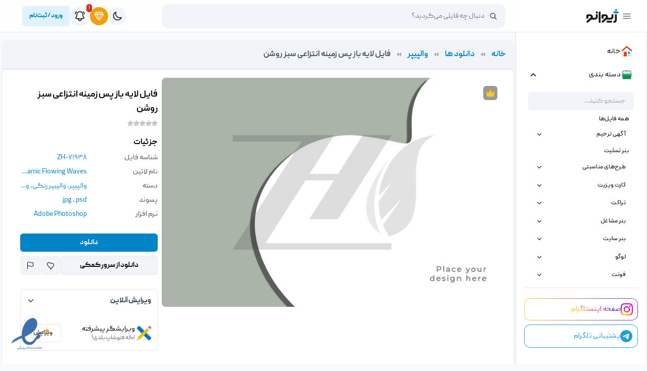

--- FILE ---
content_type: text/html; charset=UTF-8
request_url: https://zhivano.com/downloads/71938/
body_size: 36844
content:
<!DOCTYPE html><html class="hydrated light" lang="fa-IR" dir="rtl"><head><meta charset="UTF-8"><meta http-equiv="X-UA-Compatible" content="IE=edge"><meta name="viewport" content="width=device-width, initial-scale=1.0"><style>img:is([sizes="auto" i], [sizes^="auto," i]) { contain-intrinsic-size: 3000px 1500px }</style><link media="all" href="https://zhivano.com/wp-content/cache/autoptimize/css/autoptimize_b63f1e73360752f86a5ad0d2b422affc.css" rel="stylesheet"><title>دانلود فایل لایه باز پس زمینه انتزاعی سبز روشن - دانلود رایگان فایل لایه باز، PSD، وکتور، لوگو و موکاپ</title><meta name="description" content="دانلود فایل لایه باز پس زمینه انتزاعی سبز روشن . با ژیوانو به سادگی طراحی کن!"/><meta name="robots" content="follow, index, max-snippet:-1, max-video-preview:-1, max-image-preview:large"/><link rel="canonical" href="https://zhivano.com/downloads/71938/" /><meta property="og:locale" content="fa_IR" /><meta property="og:type" content="article" /><meta property="og:title" content="دانلود فایل لایه باز پس زمینه انتزاعی سبز روشن - دانلود رایگان فایل لایه باز، PSD، وکتور، لوگو و موکاپ" /><meta property="og:description" content="دانلود فایل لایه باز پس زمینه انتزاعی سبز روشن . با ژیوانو به سادگی طراحی کن!" /><meta property="og:url" content="https://zhivano.com/downloads/71938/" /><meta property="og:site_name" content="دانلود رایگان فایل لایه باز، PSD، وکتور، لوگو و موکاپ" /><meta property="og:image" content="https://zhivano.com/wp-content/uploads/2024/06/background10_23735.jpg" /><meta property="og:image:secure_url" content="https://zhivano.com/wp-content/uploads/2024/06/background10_23735.jpg" /><meta property="og:image:width" content="768" /><meta property="og:image:height" content="512" /><meta property="og:image:alt" content="پس زمینه انتزاعی سبز روشن" /><meta property="og:image:type" content="image/jpeg" /><meta name="twitter:card" content="summary_large_image" /><meta name="twitter:title" content="دانلود فایل لایه باز پس زمینه انتزاعی سبز روشن - دانلود رایگان فایل لایه باز، PSD، وکتور، لوگو و موکاپ" /><meta name="twitter:description" content="دانلود فایل لایه باز پس زمینه انتزاعی سبز روشن . با ژیوانو به سادگی طراحی کن!" /><meta name="twitter:image" content="https://zhivano.com/wp-content/uploads/2024/06/background10_23735.jpg" /><meta name="twitter:label1" content="قیمت" /><meta name="twitter:data1" content="دانلود با عضویت ویژه" /> <script type="application/ld+json" class="rank-math-schema-pro">{"@context":"https://schema.org","@graph":[{"@type":"Organization","@id":"https://zhivano.com/#organization","name":"\u062f\u0627\u0646\u0644\u0648\u062f \u0631\u0627\u06cc\u06af\u0627\u0646 \u0641\u0627\u06cc\u0644 \u0644\u0627\u06cc\u0647 \u0628\u0627\u0632","url":"https://zhivano.com","sameAs":["https://www.instagram.com/zhivanocom/"],"email":"admin","logo":{"@type":"ImageObject","@id":"https://zhivano.com/#logo","url":"https://zhivano.com/wp-content/uploads/2024/05/favicon.png","contentUrl":"https://zhivano.com/wp-content/uploads/2024/05/favicon.png","caption":"\u062f\u0627\u0646\u0644\u0648\u062f \u0631\u0627\u06cc\u06af\u0627\u0646 \u0641\u0627\u06cc\u0644 \u0644\u0627\u06cc\u0647 \u0628\u0627\u0632\u060c PSD\u060c \u0648\u06a9\u062a\u0648\u0631\u060c \u0644\u0648\u06af\u0648 \u0648 \u0645\u0648\u06a9\u0627\u067e","inLanguage":"fa-IR","width":"512","height":"512"}},{"@type":"WebSite","@id":"https://zhivano.com/#website","url":"https://zhivano.com","name":"\u062f\u0627\u0646\u0644\u0648\u062f \u0631\u0627\u06cc\u06af\u0627\u0646 \u0641\u0627\u06cc\u0644 \u0644\u0627\u06cc\u0647 \u0628\u0627\u0632\u060c PSD\u060c \u0648\u06a9\u062a\u0648\u0631\u060c \u0644\u0648\u06af\u0648 \u0648 \u0645\u0648\u06a9\u0627\u067e","alternateName":"\u0698\u06cc\u0648\u0627\u0646\u0648","publisher":{"@id":"https://zhivano.com/#organization"},"inLanguage":"fa-IR"},{"@type":"ImageObject","@id":"https://zhivano.com/wp-content/uploads/2024/06/background10_23735.jpg","url":"https://zhivano.com/wp-content/uploads/2024/06/background10_23735.jpg","width":"768","height":"512","inLanguage":"fa-IR"},{"@type":"BreadcrumbList","@id":"https://zhivano.com/downloads/71938/#breadcrumb","itemListElement":[{"@type":"ListItem","position":"1","item":{"@id":"https://zhivano.com","name":"\u062e\u0627\u0646\u0647"}},{"@type":"ListItem","position":"2","item":{"@id":"https://zhivano.com/downloads/","name":"\u062f\u0627\u0646\u0644\u0648\u062f \u0647\u0627"}},{"@type":"ListItem","position":"3","item":{"@id":"https://zhivano.com/downloads/category/wallpaper/","name":"\u0648\u0627\u0644\u067e\u06cc\u067e\u0631"}},{"@type":"ListItem","position":"4","item":{"@id":"https://zhivano.com/downloads/71938/","name":"\u0641\u0627\u06cc\u0644 \u0644\u0627\u06cc\u0647 \u0628\u0627\u0632 \u067e\u0633 \u0632\u0645\u06cc\u0646\u0647 \u0627\u0646\u062a\u0632\u0627\u0639\u06cc \u0633\u0628\u0632 \u0631\u0648\u0634\u0646"}}]},{"@type":"ItemPage","@id":"https://zhivano.com/downloads/71938/#webpage","url":"https://zhivano.com/downloads/71938/","name":"\u062f\u0627\u0646\u0644\u0648\u062f \u0641\u0627\u06cc\u0644 \u0644\u0627\u06cc\u0647 \u0628\u0627\u0632 \u067e\u0633 \u0632\u0645\u06cc\u0646\u0647 \u0627\u0646\u062a\u0632\u0627\u0639\u06cc \u0633\u0628\u0632 \u0631\u0648\u0634\u0646 - \u062f\u0627\u0646\u0644\u0648\u062f \u0631\u0627\u06cc\u06af\u0627\u0646 \u0641\u0627\u06cc\u0644 \u0644\u0627\u06cc\u0647 \u0628\u0627\u0632\u060c PSD\u060c \u0648\u06a9\u062a\u0648\u0631\u060c \u0644\u0648\u06af\u0648 \u0648 \u0645\u0648\u06a9\u0627\u067e","datePublished":"2024-06-15T10:36:01+03:30","dateModified":"2024-06-15T10:36:01+03:30","isPartOf":{"@id":"https://zhivano.com/#website"},"primaryImageOfPage":{"@id":"https://zhivano.com/wp-content/uploads/2024/06/background10_23735.jpg"},"inLanguage":"fa-IR","breadcrumb":{"@id":"https://zhivano.com/downloads/71938/#breadcrumb"}},{"@type":"Product","url":"https://zhivano.com/downloads/71938/","name":"\u0641\u0627\u06cc\u0644 \u0644\u0627\u06cc\u0647 \u0628\u0627\u0632 \u067e\u0633 \u0632\u0645\u06cc\u0646\u0647 \u0627\u0646\u062a\u0632\u0627\u0639\u06cc \u0633\u0628\u0632 \u0631\u0648\u0634\u0646","description":"\u062f\u0627\u0646\u0644\u0648\u062f \u0641\u0627\u06cc\u0644 \u0644\u0627\u06cc\u0647 \u0628\u0627\u0632 \u067e\u0633 \u0632\u0645\u06cc\u0646\u0647 \u0627\u0646\u062a\u0632\u0627\u0639\u06cc \u0633\u0628\u0632 \u0631\u0648\u0634\u0646 . \u0628\u0627 \u0698\u06cc\u0648\u0627\u0646\u0648 \u0628\u0647 \u0633\u0627\u062f\u06af\u06cc \u0637\u0631\u0627\u062d\u06cc \u06a9\u0646!","category":"\u0648\u0627\u0644\u067e\u06cc\u067e\u0631","mainEntityOfPage":{"@id":"https://zhivano.com/downloads/71938/#webpage"},"sku":"-","offers":{"@type":"Offer","price":"30000","priceCurrency":"IRR","priceValidUntil":"2027-12-31","seller":{"@type":"Organization","@id":"https://zhivano.com/","name":"\u062f\u0627\u0646\u0644\u0648\u062f \u0631\u0627\u06cc\u06af\u0627\u0646 \u0641\u0627\u06cc\u0644 \u0644\u0627\u06cc\u0647 \u0628\u0627\u0632\u060c PSD\u060c \u0648\u06a9\u062a\u0648\u0631\u060c \u0644\u0648\u06af\u0648 \u0648 \u0645\u0648\u06a9\u0627\u067e","url":"https://zhivano.com","logo":"https://zhivano.com/wp-content/uploads/2024/05/favicon.png"},"url":"https://zhivano.com/downloads/71938/"},"@id":"https://zhivano.com/downloads/71938/#richSnippet","image":{"@id":"https://zhivano.com/wp-content/uploads/2024/06/background10_23735.jpg"}}]}</script> <style id='classic-theme-styles-inline-css' type='text/css'>/*! This file is auto-generated */
.wp-block-button__link{color:#fff;background-color:#32373c;border-radius:9999px;box-shadow:none;text-decoration:none;padding:calc(.667em + 2px) calc(1.333em + 2px);font-size:1.125em}.wp-block-file__button{background:#32373c;color:#fff;text-decoration:none}</style><style id='global-styles-inline-css' type='text/css'>:root{--wp--preset--aspect-ratio--square: 1;--wp--preset--aspect-ratio--4-3: 4/3;--wp--preset--aspect-ratio--3-4: 3/4;--wp--preset--aspect-ratio--3-2: 3/2;--wp--preset--aspect-ratio--2-3: 2/3;--wp--preset--aspect-ratio--16-9: 16/9;--wp--preset--aspect-ratio--9-16: 9/16;--wp--preset--color--black: #000000;--wp--preset--color--cyan-bluish-gray: #abb8c3;--wp--preset--color--white: #ffffff;--wp--preset--color--pale-pink: #f78da7;--wp--preset--color--vivid-red: #cf2e2e;--wp--preset--color--luminous-vivid-orange: #ff6900;--wp--preset--color--luminous-vivid-amber: #fcb900;--wp--preset--color--light-green-cyan: #7bdcb5;--wp--preset--color--vivid-green-cyan: #00d084;--wp--preset--color--pale-cyan-blue: #8ed1fc;--wp--preset--color--vivid-cyan-blue: #0693e3;--wp--preset--color--vivid-purple: #9b51e0;--wp--preset--gradient--vivid-cyan-blue-to-vivid-purple: linear-gradient(135deg,rgba(6,147,227,1) 0%,rgb(155,81,224) 100%);--wp--preset--gradient--light-green-cyan-to-vivid-green-cyan: linear-gradient(135deg,rgb(122,220,180) 0%,rgb(0,208,130) 100%);--wp--preset--gradient--luminous-vivid-amber-to-luminous-vivid-orange: linear-gradient(135deg,rgba(252,185,0,1) 0%,rgba(255,105,0,1) 100%);--wp--preset--gradient--luminous-vivid-orange-to-vivid-red: linear-gradient(135deg,rgba(255,105,0,1) 0%,rgb(207,46,46) 100%);--wp--preset--gradient--very-light-gray-to-cyan-bluish-gray: linear-gradient(135deg,rgb(238,238,238) 0%,rgb(169,184,195) 100%);--wp--preset--gradient--cool-to-warm-spectrum: linear-gradient(135deg,rgb(74,234,220) 0%,rgb(151,120,209) 20%,rgb(207,42,186) 40%,rgb(238,44,130) 60%,rgb(251,105,98) 80%,rgb(254,248,76) 100%);--wp--preset--gradient--blush-light-purple: linear-gradient(135deg,rgb(255,206,236) 0%,rgb(152,150,240) 100%);--wp--preset--gradient--blush-bordeaux: linear-gradient(135deg,rgb(254,205,165) 0%,rgb(254,45,45) 50%,rgb(107,0,62) 100%);--wp--preset--gradient--luminous-dusk: linear-gradient(135deg,rgb(255,203,112) 0%,rgb(199,81,192) 50%,rgb(65,88,208) 100%);--wp--preset--gradient--pale-ocean: linear-gradient(135deg,rgb(255,245,203) 0%,rgb(182,227,212) 50%,rgb(51,167,181) 100%);--wp--preset--gradient--electric-grass: linear-gradient(135deg,rgb(202,248,128) 0%,rgb(113,206,126) 100%);--wp--preset--gradient--midnight: linear-gradient(135deg,rgb(2,3,129) 0%,rgb(40,116,252) 100%);--wp--preset--font-size--small: 13px;--wp--preset--font-size--medium: 20px;--wp--preset--font-size--large: 36px;--wp--preset--font-size--x-large: 42px;--wp--preset--spacing--20: 0.44rem;--wp--preset--spacing--30: 0.67rem;--wp--preset--spacing--40: 1rem;--wp--preset--spacing--50: 1.5rem;--wp--preset--spacing--60: 2.25rem;--wp--preset--spacing--70: 3.38rem;--wp--preset--spacing--80: 5.06rem;--wp--preset--shadow--natural: 6px 6px 9px rgba(0, 0, 0, 0.2);--wp--preset--shadow--deep: 12px 12px 50px rgba(0, 0, 0, 0.4);--wp--preset--shadow--sharp: 6px 6px 0px rgba(0, 0, 0, 0.2);--wp--preset--shadow--outlined: 6px 6px 0px -3px rgba(255, 255, 255, 1), 6px 6px rgba(0, 0, 0, 1);--wp--preset--shadow--crisp: 6px 6px 0px rgba(0, 0, 0, 1);}:where(.is-layout-flex){gap: 0.5em;}:where(.is-layout-grid){gap: 0.5em;}body .is-layout-flex{display: flex;}.is-layout-flex{flex-wrap: wrap;align-items: center;}.is-layout-flex > :is(*, div){margin: 0;}body .is-layout-grid{display: grid;}.is-layout-grid > :is(*, div){margin: 0;}:where(.wp-block-columns.is-layout-flex){gap: 2em;}:where(.wp-block-columns.is-layout-grid){gap: 2em;}:where(.wp-block-post-template.is-layout-flex){gap: 1.25em;}:where(.wp-block-post-template.is-layout-grid){gap: 1.25em;}.has-black-color{color: var(--wp--preset--color--black) !important;}.has-cyan-bluish-gray-color{color: var(--wp--preset--color--cyan-bluish-gray) !important;}.has-white-color{color: var(--wp--preset--color--white) !important;}.has-pale-pink-color{color: var(--wp--preset--color--pale-pink) !important;}.has-vivid-red-color{color: var(--wp--preset--color--vivid-red) !important;}.has-luminous-vivid-orange-color{color: var(--wp--preset--color--luminous-vivid-orange) !important;}.has-luminous-vivid-amber-color{color: var(--wp--preset--color--luminous-vivid-amber) !important;}.has-light-green-cyan-color{color: var(--wp--preset--color--light-green-cyan) !important;}.has-vivid-green-cyan-color{color: var(--wp--preset--color--vivid-green-cyan) !important;}.has-pale-cyan-blue-color{color: var(--wp--preset--color--pale-cyan-blue) !important;}.has-vivid-cyan-blue-color{color: var(--wp--preset--color--vivid-cyan-blue) !important;}.has-vivid-purple-color{color: var(--wp--preset--color--vivid-purple) !important;}.has-black-background-color{background-color: var(--wp--preset--color--black) !important;}.has-cyan-bluish-gray-background-color{background-color: var(--wp--preset--color--cyan-bluish-gray) !important;}.has-white-background-color{background-color: var(--wp--preset--color--white) !important;}.has-pale-pink-background-color{background-color: var(--wp--preset--color--pale-pink) !important;}.has-vivid-red-background-color{background-color: var(--wp--preset--color--vivid-red) !important;}.has-luminous-vivid-orange-background-color{background-color: var(--wp--preset--color--luminous-vivid-orange) !important;}.has-luminous-vivid-amber-background-color{background-color: var(--wp--preset--color--luminous-vivid-amber) !important;}.has-light-green-cyan-background-color{background-color: var(--wp--preset--color--light-green-cyan) !important;}.has-vivid-green-cyan-background-color{background-color: var(--wp--preset--color--vivid-green-cyan) !important;}.has-pale-cyan-blue-background-color{background-color: var(--wp--preset--color--pale-cyan-blue) !important;}.has-vivid-cyan-blue-background-color{background-color: var(--wp--preset--color--vivid-cyan-blue) !important;}.has-vivid-purple-background-color{background-color: var(--wp--preset--color--vivid-purple) !important;}.has-black-border-color{border-color: var(--wp--preset--color--black) !important;}.has-cyan-bluish-gray-border-color{border-color: var(--wp--preset--color--cyan-bluish-gray) !important;}.has-white-border-color{border-color: var(--wp--preset--color--white) !important;}.has-pale-pink-border-color{border-color: var(--wp--preset--color--pale-pink) !important;}.has-vivid-red-border-color{border-color: var(--wp--preset--color--vivid-red) !important;}.has-luminous-vivid-orange-border-color{border-color: var(--wp--preset--color--luminous-vivid-orange) !important;}.has-luminous-vivid-amber-border-color{border-color: var(--wp--preset--color--luminous-vivid-amber) !important;}.has-light-green-cyan-border-color{border-color: var(--wp--preset--color--light-green-cyan) !important;}.has-vivid-green-cyan-border-color{border-color: var(--wp--preset--color--vivid-green-cyan) !important;}.has-pale-cyan-blue-border-color{border-color: var(--wp--preset--color--pale-cyan-blue) !important;}.has-vivid-cyan-blue-border-color{border-color: var(--wp--preset--color--vivid-cyan-blue) !important;}.has-vivid-purple-border-color{border-color: var(--wp--preset--color--vivid-purple) !important;}.has-vivid-cyan-blue-to-vivid-purple-gradient-background{background: var(--wp--preset--gradient--vivid-cyan-blue-to-vivid-purple) !important;}.has-light-green-cyan-to-vivid-green-cyan-gradient-background{background: var(--wp--preset--gradient--light-green-cyan-to-vivid-green-cyan) !important;}.has-luminous-vivid-amber-to-luminous-vivid-orange-gradient-background{background: var(--wp--preset--gradient--luminous-vivid-amber-to-luminous-vivid-orange) !important;}.has-luminous-vivid-orange-to-vivid-red-gradient-background{background: var(--wp--preset--gradient--luminous-vivid-orange-to-vivid-red) !important;}.has-very-light-gray-to-cyan-bluish-gray-gradient-background{background: var(--wp--preset--gradient--very-light-gray-to-cyan-bluish-gray) !important;}.has-cool-to-warm-spectrum-gradient-background{background: var(--wp--preset--gradient--cool-to-warm-spectrum) !important;}.has-blush-light-purple-gradient-background{background: var(--wp--preset--gradient--blush-light-purple) !important;}.has-blush-bordeaux-gradient-background{background: var(--wp--preset--gradient--blush-bordeaux) !important;}.has-luminous-dusk-gradient-background{background: var(--wp--preset--gradient--luminous-dusk) !important;}.has-pale-ocean-gradient-background{background: var(--wp--preset--gradient--pale-ocean) !important;}.has-electric-grass-gradient-background{background: var(--wp--preset--gradient--electric-grass) !important;}.has-midnight-gradient-background{background: var(--wp--preset--gradient--midnight) !important;}.has-small-font-size{font-size: var(--wp--preset--font-size--small) !important;}.has-medium-font-size{font-size: var(--wp--preset--font-size--medium) !important;}.has-large-font-size{font-size: var(--wp--preset--font-size--large) !important;}.has-x-large-font-size{font-size: var(--wp--preset--font-size--x-large) !important;}
:where(.wp-block-post-template.is-layout-flex){gap: 1.25em;}:where(.wp-block-post-template.is-layout-grid){gap: 1.25em;}
:where(.wp-block-columns.is-layout-flex){gap: 2em;}:where(.wp-block-columns.is-layout-grid){gap: 2em;}
:root :where(.wp-block-pullquote){font-size: 1.5em;line-height: 1.6;}</style>   <link rel="https://api.w.org/" href="https://zhivano.com/wp-json/" /><link rel="alternate" title="JSON" type="application/json" href="https://zhivano.com/wp-json/wp/v2/edd-downloads/71938" /><link rel='shortlink' href='https://zhivano.com/?p=71938' /><link rel="alternate" title="oEmbed (JSON)" type="application/json+oembed" href="https://zhivano.com/wp-json/oembed/1.0/embed?url=https%3A%2F%2Fzhivano.com%2Fdownloads%2F71938%2F" /><link rel="alternate" title="oEmbed (XML)" type="text/xml+oembed" href="https://zhivano.com/wp-json/oembed/1.0/embed?url=https%3A%2F%2Fzhivano.com%2Fdownloads%2F71938%2F&#038;format=xml" /><meta name="theme-color" content="#0284c7"><meta name="generator" content="Easy Digital Downloads v3.4.0" /><link rel="manifest" href="https://zhivano.com/manifest.json"><meta name="apple-mobile-web-app-capable" content="yes"><meta name="mobile-web-app-capable" content="yes"><meta name="apple-mobile-web-app-status-bar-style" content="default"><meta name="apple-mobile-web-app-title" content="ژیوانو - ZHIVANO"><link rel="apple-touch-icon" href="https://zhivano.com/assets/images/fav-2.png"><link rel="icon" href="https://zhivano.com/wp-content/uploads/2024/05/cropped-favicon-32x32.png" sizes="32x32" /><link rel="icon" href="https://zhivano.com/wp-content/uploads/2024/05/cropped-favicon-192x192.png" sizes="192x192" /><link rel="apple-touch-icon" href="https://zhivano.com/wp-content/uploads/2024/05/cropped-favicon-180x180.png" /><meta name="msapplication-TileImage" content="https://zhivano.com/wp-content/uploads/2024/05/cropped-favicon-270x270.png" /><link rel="apple-touch-icon" sizes="180x180" href="https://zhivano.com/wp-content/uploads/2024/05/favicon.png" /> <style type="text/css">footer{background-image: url("https://zhivano.com/wp-content/themes/Zhivano2024/assets/images/footer-background-2.png");background-size: contain;background-repeat: repeat}
@media (min-width:380px) {
.custom-columns {
width: 320px !important;
margin: 0 auto !important;
}
}</style></head><body class="rtl wp-singular download-template-default single single-download postid-71938 wp-theme-Zhivano2024 edd-js-none font-peyda"><div id="autumn-leaves"></div><div id="offer" class="hidden bg-gradient-to-r from-rose-600 to-red-500 text-white text-sm w-full fixed top-0 right-0 left-0 col-span-12 py-2 animate-gradient md:pl-10 md:pr-6 px-5 z-[100] gap-4 justify-center md:justify-between items-center" style="cursor:pointer"><section class="flex gap-3 items-center mx-auto pt-3" id="nowruz-countdown"><div class="text-center justify-center text-white font-bold" id="poromots">جزئیات اختتامیه مسابقه ۱ میلیارد ریالی طراحی بیلبورد<br><br></div></section></div>  <header class="z-[100] h-16 fixed top-[60px] right-0 w-full flex items-center bg-white/80 sky-50 backdrop-blur-xl border-b border-slate-200 dark:bg-dark2 dark:border-gray-700/40"><div class="flex items-center w-full xl:px-6 px-2 max-lg:gap-10"><div class="2xl:w-[17rem] lg:w-64"><div class="flex items-center gap-4"> <button onclick="menuBar()" class="flex items-center justify-center max-xl:hidden w-8 h-8 text-xl rounded-full hover:bg-gray-100 dark:hover:bg-slate-600 group" title="منو"> <svg xmlns="http://www.w3.org/2000/svg" fill="none" viewBox="0 0 24 24" stroke-width="1.5" stroke="currentColor" class="w-5 h-5"> <path stroke-linecap="round" stroke-linejoin="round" d="M3.75 6.75h16.5M3.75 12h16.5m-16.5 5.25h16.5" /> </svg> </button> <button uk-toggle="target: #backMobileMenu; animation: uk-animation-fade" title="منو" onclick="mobileMenu()" class="flex items-center justify-center xl:hidden w-8 h-8 text-xl rounded-full hover:bg-gray-100 dark:hover:bg-slate-600 group"> <svg xmlns="http://www.w3.org/2000/svg" fill="none" viewBox="0 0 24 24" stroke-width="1.5" stroke="currentColor" class="w-5 h-5"> <path stroke-linecap="round" stroke-linejoin="round" d="M3.75 6.75h16.5M3.75 12h16.5m-16.5 5.25h16.5" /> </svg> </button><div id="logo"> <a href="https://zhivano.com" title="ژیوانو"> <img src="https://zhivano.com/wp-content/themes/Zhivano2024/assets/images/zhivano2.png" alt="ژیوانو" title="ژیوانو" class="w-16 dark:logo-white"> </a></div></div></div><div class="flex-1 relative"><div class="max-w-[1220px] mx-auto flex items-center"><div class="xl:w-[680px] sm:w-96 sm:relative rounded-xl overflow-hidden z-20 bg-secondary max-lg:hidden w-screen left-0 max-sm:fixed max-sm:top-2 dark:!bg-white/5"><form role="search" method="GET" action="https://zhivano.com"> <input type="text" name="s" placeholder="دنبال چه فایلی می‌گردید؟" value="" class="w-full !pr-10 !font-normal !bg-transparent dark:bg-dark3 h-12 !text-sm"> <input type="hidden" name="post_type" value="download"> <ion-icon name="search" class="absolute right-4 top-1/2 -translate-y-1/2 md" role="img" aria-label="search"></ion-icon></form></div><div class="flex items-center sm:gap-4 gap-2 absolute left-5 top-1/2 -translate-y-1/2 text-black"> <button type="button" class="sm:p-2 p-1 rounded-full relative sm:bg-secondary md:dark:!bg-dark3 dark:text-white lg:hidden" title="جستجو" uk-tooltip="title: جستجو; pos: bottom; offset:6" uk-toggle="target: #search-modal"> <svg xmlns="http://www.w3.org/2000/svg" fill="none" viewBox="0 0 24 24" stroke-width="1.8" stroke="currentColor" class="w-5 h-5"> <path stroke-linecap="round" stroke-linejoin="round" d="M21 21l-5.197-5.197m0 0A7.5 7.5 0 105.196 5.196a7.5 7.5 0 0010.607 10.607z" /> </svg> </button> <button type="button" title="تیره" class="sm:p-2 p-1 rounded-full relative sm:bg-secondary md:dark:!bg-dark3 dark:text-white moon hidden" uk-tooltip="title: تیره; pos: bottom; offset:6" onclick="makeDark()"> <svg xmlns="http://www.w3.org/2000/svg" fill="none" viewBox="0 0 24 24" stroke-width="1.8" stroke="currentColor" class="w-5 h-5"> <path stroke-linecap="round" stroke-linejoin="round" d="M21.752 15.002A9.718 9.718 0 0118 15.75c-5.385 0-9.75-4.365-9.75-9.75 0-1.33.266-2.597.748-3.752A9.753 9.753 0 003 11.25C3 16.635 7.365 21 12.75 21a9.753 9.753 0 009.002-5.998z" /> </svg> </button> <button type="button" title="روشن" class="sm:p-2 p-1 rounded-full relative sm:bg-secondary md:dark:!bg-dark3 dark:text-white sun" uk-tooltip="title: روشن; pos: bottom; offset:6" onclick="makeLight()"> <svg xmlns="http://www.w3.org/2000/svg" fill="none" viewBox="0 0 24 24" stroke-width="1.8" stroke="currentColor" class="w-5 h-5"> <path stroke-linecap="round" stroke-linejoin="round" d="M12 3v2.25m6.364.386l-1.591 1.591M21 12h-2.25m-.386 6.364l-1.591-1.591M12 18.75V21m-4.773-4.227l-1.591 1.591M5.25 12H3m4.227-4.773L5.636 5.636M15.75 12a3.75 3.75 0 11-7.5 0 3.75 3.75 0 017.5 0z" /> </svg> </button> <a href="https://zhivano.com/pricing/" title="خرید اشتراک" id="upgrade-btn" uk-tooltip="title: خرید اشتراک; pos: bottom; offset:6; cls: uk-active" area-label="اشتراک ویژه" rel="nofollow noopener noreferrer"><section class="sm:p-2 p-1 flex active justify-center items-center rounded-full sm:bg-secondary relative dark:text-white"> <span class="animate-ping inline-flex absolute h-full w-full inset-0 rounded-full bg-amber-400 opacity-60 z-0"></span> <svg xmlns="http://www.w3.org/2000/svg" class="w-5 h-5 z-20 relative" viewBox="0 0 512 512"> <path d="M35.42 188.21l207.75 269.46a16.17 16.17 0 0025.66 0l207.75-269.46a16.52 16.52 0 00.95-18.75L407.06 55.71A16.22 16.22 0 00393.27 48H118.73a16.22 16.22 0 00-13.79 7.71L34.47 169.46a16.52 16.52 0 00.95 18.75zM48 176h416" fill="none" stroke="currentColor" stroke-linecap="round" stroke-linejoin="round" stroke-width="32" /> <path fill="none" stroke="currentColor" stroke-linecap="round" stroke-linejoin="round" stroke-width="32" d="M400 64l-48 112-96-128M112 64l48 112 96-128M256 448l-96-272M256 448l96-272" /> </svg></section> </a> <button type="button" class="sm:p-2 p-1 rounded-full relative sm:bg-secondary md:dark:!bg-dark3 dark:text-white" title="اعلان‌ها"> <svg xmlns="http://www.w3.org/2000/svg" fill="none" viewBox="0 0 24 24" stroke-width="1.5" stroke="currentColor" class="w-6 h-6"> <path stroke-linecap="round" stroke-linejoin="round" d="M14.857 17.082a23.848 23.848 0 005.454-1.31A8.967 8.967 0 0118 9.75v-.7V9A6 6 0 006 9v.75a8.967 8.967 0 01-2.312 6.022c1.733.64 3.56 1.085 5.455 1.31m5.714 0a24.255 24.255 0 01-5.714 0m5.714 0a3 3 0 11-5.714 0M3.124 7.5A8.969 8.969 0 015.292 3m13.416 0a8.969 8.969 0 012.168 4.5" /> </svg><div class="absolute top-0 right-0 -m-1 bg-red-600 text-white text-xs px-1 rounded-full"> 1</div> </button><div class="hidden bg-white pr-1.5 rounded-lg drop-shadow-xl dark:bg-slate-700 md:w-[365px] w-screen border border-gray-200 dark:border dark:border-gray-600/40 !-left-5 !max-w-[calc(100vw-1.1rem)]" uk-drop="offset: 6; pos: bottom-left; animate-out: true; animation: uk-animation-scale-up uk-transform-origin-top-left"><div class="flex items-center justify-between gap-2 p-4 pb-2"><div class="flex gap-2"> <svg xmlns="http://www.w3.org/2000/svg" fill="none" viewBox="0 0 24 24" stroke-width="1.5" stroke="currentColor" class="w-6 h-6 dark:!text-white"> <path stroke-linecap="round" stroke-linejoin="round" d="M10.34 15.84c-.688-.06-1.386-.09-2.09-.09H7.5a4.5 4.5 0 1 1 0-9h.75c.704 0 1.402-.03 2.09-.09m0 9.18c.253.962.584 1.892.985 2.783.247.55.06 1.21-.463 1.511l-.657.38c-.551.318-1.26.117-1.527-.461a20.845 20.845 0 0 1-1.44-4.282m3.102.069a18.03 18.03 0 0 1-.59-4.59c0-1.586.205-3.124.59-4.59m0 9.18a23.848 23.848 0 0 1 8.835 2.535M10.34 6.66a23.847 23.847 0 0 0 8.835-2.535m0 0A23.74 23.74 0 0 0 18.795 3m.38 1.125a23.91 23.91 0 0 1 1.014 5.395m-1.014 8.855c-.118.38-.245.754-.38 1.125m.38-1.125a23.91 23.91 0 0 0 1.014-5.395m0-3.46c.495.413.811 1.035.811 1.73 0 .695-.316 1.317-.811 1.73m0-3.46a24.347 24.347 0 0 1 0 3.46" /> </svg><p class="font-bold text-xl dark:text-white"> اعلان‌ها</p></div> <button class="uk-drop-close pl-1.5 dark:text-white md:hidden" title="بستن اعلان‌ها" type="button" uk-close></button></div><div class="text-sm h-[350px] w-full overflow-y-auto px-2"><div class="pl-2 p-1 text-sm font-normal dark:text-white"> <a href="https://zhivano.com/kobra/" title="اعلان شماره 141134" class="relative flex items-center gap-3 p-2 duration-200 rounded-xl hover:bg-secondary dark:hover:bg-white/10" ><div class="relative w-12 h-12 shrink-0"> <img src="https://zhivano.com/wp-content/uploads/2024/04/cropped-favicon-zhivano-150x150.png" alt="اعلان شماره 141134" title="اعلان شماره 141134" class="object-cover w-full h-full rounded-full"></div><div class="flex-1 "><p> <b class="font-bold mr-1"> ژیوانو: </b> مناسبت امروز: بزرگداشت خواجوی کرمانی / روز کرمان</p><div class="text-xs text-gray-500 mt-1.5 dark:text-white/80 flex justify-between"> <span> 3 هفته  پیش</span> <span class="text-primary">مشاهده بیشتر</span></div></div> </a> <a href="https://zhivano.com/kobra/" title="اعلان شماره 141078" class="relative flex items-center gap-3 p-2 duration-200 rounded-xl hover:bg-secondary dark:hover:bg-white/10" ><div class="relative w-12 h-12 shrink-0"> <img src="https://zhivano.com/wp-content/uploads/2024/04/cropped-favicon-zhivano-150x150.png" alt="اعلان شماره 141078" title="اعلان شماره 141078" class="object-cover w-full h-full rounded-full"></div><div class="flex-1 "><p> <b class="font-bold mr-1"> ژیوانو: </b> مناسبت امروز: سالگرد سانحه تلخ کشتی سانچی / روز شهدای دانشجو</p><div class="text-xs text-gray-500 mt-1.5 dark:text-white/80 flex justify-between"> <span> 3 هفته  پیش</span> <span class="text-primary">مشاهده بیشتر</span></div></div> </a> <a href="https://zhivano.com/kobra/" title="اعلان شماره 140421" class="relative flex items-center gap-3 p-2 duration-200 rounded-xl hover:bg-secondary dark:hover:bg-white/10" ><div class="relative w-12 h-12 shrink-0"> <img src="https://zhivano.com/wp-content/uploads/2024/04/cropped-favicon-zhivano-150x150.png" alt="اعلان شماره 140421" title="اعلان شماره 140421" class="object-cover w-full h-full rounded-full"></div><div class="flex-1 "><p> <b class="font-bold mr-1"> ژیوانو: </b> مناسبت امروز: وفات حضرت زینب (س) / روز جهانی فیلم نامه نویسان</p><div class="text-xs text-gray-500 mt-1.5 dark:text-white/80 flex justify-between"> <span> 3 هفته  پیش</span> <span class="text-primary">مشاهده بیشتر</span></div></div> </a> <a href="https://zhivano.com/kobra/" title="اعلان شماره 140318" class="relative flex items-center gap-3 p-2 duration-200 rounded-xl hover:bg-secondary dark:hover:bg-white/10" ><div class="relative w-12 h-12 shrink-0"> <img src="https://zhivano.com/wp-content/uploads/2024/04/cropped-favicon-zhivano-150x150.png" alt="اعلان شماره 140318" title="اعلان شماره 140318" class="object-cover w-full h-full rounded-full"></div><div class="flex-1 "><p> <b class="font-bold mr-1"> ژیوانو: </b> مناسبت امروز: روز جهانی خط بریل / روز جهانی هیپنوتیزم</p><div class="text-xs text-gray-500 mt-1.5 dark:text-white/80 flex justify-between"> <span> 4 هفته  پیش</span> <span class="text-primary">مشاهده بیشتر</span></div></div> </a> <a href="https://zhivano.com/kobra/" title="اعلان شماره 140023" class="relative flex items-center gap-3 p-2 duration-200 rounded-xl hover:bg-secondary dark:hover:bg-white/10" ><div class="relative w-12 h-12 shrink-0"> <img src="https://zhivano.com/wp-content/uploads/2024/04/cropped-favicon-zhivano-150x150.png" alt="اعلان شماره 140023" title="اعلان شماره 140023" class="object-cover w-full h-full rounded-full"></div><div class="flex-1 "><p> <b class="font-bold mr-1"> ژیوانو: </b> مناسبت امروز: آغاز سال نو میلادی ۲۰۲۶</p><div class="text-xs text-gray-500 mt-1.5 dark:text-white/80 flex justify-between"> <span> 4 هفته  پیش</span> <span class="text-primary">مشاهده بیشتر</span></div></div> </a> <a href="https://zhivano.com/kobra/" title="اعلان شماره 139973" class="relative flex items-center gap-3 p-2 duration-200 rounded-xl hover:bg-secondary dark:hover:bg-white/10" ><div class="relative w-12 h-12 shrink-0"> <img src="https://zhivano.com/wp-content/uploads/2024/04/cropped-favicon-zhivano-150x150.png" alt="اعلان شماره 139973" title="اعلان شماره 139973" class="object-cover w-full h-full rounded-full"></div><div class="flex-1 "><p> <b class="font-bold mr-1"> ژیوانو: </b> مناسبت امروز: «ولادت امام محمد تقی (ع)»</p><div class="text-xs text-gray-500 mt-1.5 dark:text-white/80 flex justify-between"> <span> 4 هفته  پیش</span> <span class="text-primary">مشاهده بیشتر</span></div></div> </a> <a href="https://zhivano.com/kobra/" title="اعلان شماره 139766" class="relative flex items-center gap-3 p-2 duration-200 rounded-xl hover:bg-secondary dark:hover:bg-white/10" ><div class="relative w-12 h-12 shrink-0"> <img src="https://zhivano.com/wp-content/uploads/2024/04/cropped-favicon-zhivano-150x150.png" alt="اعلان شماره 139766" title="اعلان شماره 139766" class="object-cover w-full h-full rounded-full"></div><div class="flex-1 "><p> <b class="font-bold mr-1"> ژیوانو: </b> «شجاعت یعنی شروع کردن دوباره.»</p><div class="text-xs text-gray-500 mt-1.5 dark:text-white/80 flex justify-between"> <span> 1 ماه  پیش</span> <span class="text-primary">مشاهده بیشتر</span></div></div> </a> <a href="https://zhivano.com/kobra/" title="اعلان شماره 139563" class="relative flex items-center gap-3 p-2 duration-200 rounded-xl hover:bg-secondary dark:hover:bg-white/10" ><div class="relative w-12 h-12 shrink-0"> <img src="https://zhivano.com/wp-content/uploads/2024/04/cropped-favicon-zhivano-150x150.png" alt="اعلان شماره 139563" title="اعلان شماره 139563" class="object-cover w-full h-full rounded-full"></div><div class="flex-1 "><p> <b class="font-bold mr-1"> ژیوانو: </b> مناسبت های امروز : ▫️روز صنعت پتروشیمی ▫️روز صنعت سیمان ▫️زادروز فروغ فرخزاد</p><div class="text-xs text-gray-500 mt-1.5 dark:text-white/80 flex justify-between"> <span> 1 ماه  پیش</span> <span class="text-primary">مشاهده بیشتر</span></div></div> </a></div></div> <a href="https://zhivano.com/zhalerts/" rel="nofollow noopener noreferrer" title="اعلانات"><div class="text-center py-4 border-t border-slate-100 text-sm font-medium text-primary dark:text-white dark:border-gray-600"> نمایش تمام اعلان‌ها</div> </a></div> <a href="https://zhivano.com/account/" title="ورود به حساب کاربری" class="sm:px-3.5 sm:py-3 p-1.5 text-primary bg-primary-soft font-extrabold hover:bg-primary dark:bg-dark3/40 dark:hover:bg-dark3 dark:hover:text-primary hover:text-primary-soft transition duration-300 text-xs rounded-md" rel="nofollow noopener noreferrer"> <span class="hidden sm:inline">ورود / ثبت‌نام</span> <svg xmlns="http://www.w3.org/2000/svg" fill="none" viewBox="0 0 24 24" stroke-width="1.5" stroke="currentColor" class="w-6 h-6 sm:hidden inline"> <path stroke-linecap="round" stroke-linejoin="round" d="M15.75 9V5.25A2.25 2.25 0 0013.5 3h-6a2.25 2.25 0 00-2.25 2.25v13.5A2.25 2.25 0 007.5 21h6a2.25 2.25 0 002.25-2.25V15M12 9l-3 3m0 0l3 3m-3-3h12.75" /> </svg> </a></div></div></div></div></header><div id="main-body" class="flex justify-center lg:gap-8"><div id="backMobileMenu" class="xl:hidden fixed inset-0 bg-black/60 z-[31] transition duration-300" uk-toggle="target: #backMobileMenu; animation: uk-animation-fade" onclick="mobileMenu()" hidden></div><section id="menuBar" class="max-xl:translate-x-[27.25rem] w-[65%] sm:w-[45%] lg:w-[35%] xl:w-1/4 4xl:w-1/6 transition-width md:mr-0.5 duration-500 overflow-clip max-xl:fixed top-0 right-0 bottom-0 z-50"><div class="bg-white h-full z-30 border-l border-slate-200 dark:border-gray-700/40 box !rounded-none"><div class="px-4 sticky pt-20 top-0 h-screen overflow-auto" id="main-menu" style="direction: ltr;"><nav id="side" style="direction:rtl"><ul uk-nav="multiple: true" class="space-y-0.5"><li> <a href="https://zhivano.com" title="صفحه نخست"> <img src="https://zhivano.com/wp-content/themes/Zhivano2024/assets/images/icons/home.png" alt="خانه" title="خانه" class="w-6"> <span> خانه </span> </a></li><li class="uk-parent uk-open" id="shop"> <a href="https://zhivano.com/downloads/" title="دسته بندی فایل ها" class="group" data-href="https://zhivano.com/downloads/" aria-expanded="true"> <img src="https://zhivano.com/wp-content/themes/Zhivano2024/assets/images/icons/basket.png" alt="دسته‌بندی" title="دسته‌بندی" class="w-6"> <span> دسته بندی </span> <ion-icon name="chevron-down" class="chevron-have-child-menu text-base mr-auto duration-200 group-aria-expanded:rotate-180"></ion-icon> </a><ul class="p-2 dark:text-white/80 uk-accordion-content overflow-auto max-h-[calc(100vh-250px)] lg:max-h-[calc(100vh-280px)]"><div class="sticky -top-4 w-full h-6 z-10 bg-white dark:bg-dark2"></div> <input id="filter-search" style="transform: translateY(-20px);" type="text" class="sticky top-6 z-10 !text-sm !font-normal !w-full !rounded-md h-9 focus:!ring-primary/40 focus:ring-2 transition-shadow duration-300 placeholder:!text-sm placeholder:!text-slate-800/40" onkeyup="searchInFilters()" placeholder="جستجو کنید..."><ul id="categories-list" uk-nav class="uk-nav" style="margin-top: -15px;"><li><a href="https://zhivano.com/downloads/" title="همه فایل‌ها" class="!py-2 !rounded -md">همه فایل‌ها</a></li><li class="uk-parent py-1.5"> <a href="javascript:void(0)" class="group" style="padding: 0.25rem !important"> <label for="radio-category-1" class="category-lbls w-full"> <input type="radio" id="radio-category-1" name="category"  aria-hidden="true"> <span>آگهی ترحیم</span> <ion-icon name="chevron-down" class="chevron-menu"></ion-icon> </label> </a><ul class="uk-nav-sub pr-2 my-1 mr-2 space-y-0 text-sm menu-items-child uk-nav"
uk-nav="multiple: false"
style="border-right-width: 3px; border-radius: 3px;"
hidden><li class="py-1.5 relative"><div class="cursor-pointer"> <a href="https://zhivano.com/downloads/category/funeral-announcement/" class=""> <input type="radio" id="radio-category-1-all" name="category" aria-hidden="true"> <span>تمام آگهی ترحیم</span> </a></div></li><li class="py-1.5"><div class="cursor-pointer"> <a href="https://zhivano.com/downloads/category/funeral-announcement/fathers-obituary/" class="category-lbls w-full"> <input type="radio" id="radio-category-2" name="category"  aria-hidden="true"> <span>آگهی ترحیم پدر</span> </a></div></li><li class="py-1.5"><div class="cursor-pointer"> <a href="https://zhivano.com/downloads/category/funeral-announcement/young-obituary/" class="category-lbls w-full"> <input type="radio" id="radio-category-3" name="category"  aria-hidden="true"> <span>آگهی ترحیم جوان ناکام</span> </a></div></li><li class="py-1.5"><div class="cursor-pointer"> <a href="https://zhivano.com/downloads/category/funeral-announcement/mothers-obituary/" class="category-lbls w-full"> <input type="radio" id="radio-category-4" name="category"  aria-hidden="true"> <span>آگهی ترحیم مادر</span> </a></div></li></ul></li><li class="py-1.5"><div class="cursor-pointer"> <a href="https://zhivano.com/downloads/category/condolence-banner/" class="category-lbls w-full"> <input type="radio" id="radio-category-5" name="category"  aria-hidden="true"> <span>بنر تسلیت</span> </a></div></li><li class="uk-parent py-1.5"> <a href="javascript:void(0)" class="group" style="padding: 0.25rem !important"> <label for="radio-category-6" class="category-lbls w-full"> <input type="radio" id="radio-category-6" name="category"  aria-hidden="true"> <span>طرح‌های مناسبتی</span> <ion-icon name="chevron-down" class="chevron-menu"></ion-icon> </label> </a><ul class="uk-nav-sub pr-2 my-1 mr-2 space-y-0 text-sm menu-items-child uk-nav"
uk-nav="multiple: false"
style="border-right-width: 3px; border-radius: 3px;"
hidden><li class="py-1.5 relative"><div class="cursor-pointer"> <a href="https://zhivano.com/downloads/category/occasion/" class=""> <input type="radio" id="radio-category-6-all" name="category" aria-hidden="true"> <span>تمام طرح‌های مناسبتی</span> </a></div></li><li class="uk-parent py-1.5"> <a href="javascript:void(0)" class="group" style="padding: 0.25rem !important"> <label for="radio-category-7" class="category-lbls w-full"> <input type="radio" id="radio-category-7" name="category"  aria-hidden="true"> <span>مناسبت‌های مذهبی</span> <ion-icon name="chevron-down" class="chevron-menu"></ion-icon> </label> </a><ul class="uk-nav-sub pr-2 my-1 mr-2 space-y-0 text-sm menu-items-child uk-nav"
uk-nav="multiple: false"
style="border-right-width: 3px; border-radius: 3px;"
hidden><li class="py-1.5 relative"><div class="cursor-pointer"> <a href="https://zhivano.com/downloads/category/occasion/religious-occasions/" class=""> <input type="radio" id="radio-category-7-all" name="category" aria-hidden="true"> <span>تمام مناسبت‌های مذهبی</span> </a></div></li><li class="uk-parent py-1.5"> <a href="javascript:void(0)" class="group" style="padding: 0.25rem !important"> <label for="radio-category-8" class="category-lbls w-full"> <input type="radio" id="radio-category-8" name="category"  aria-hidden="true"> <span>اعیاد مذهبی</span> <ion-icon name="chevron-down" class="chevron-menu"></ion-icon> </label> </a><ul class="uk-nav-sub pr-2 my-1 mr-2 space-y-0 text-sm menu-items-child uk-nav"
uk-nav="multiple: false"
style="border-right-width: 3px; border-radius: 3px;"
hidden><li class="py-1.5 relative"><div class="cursor-pointer"> <a href="https://zhivano.com/downloads/category/occasion/religious-occasions/religious-holiday-banner/" class=""> <input type="radio" id="radio-category-8-all" name="category" aria-hidden="true"> <span>تمام اعیاد مذهبی</span> </a></div></li><li class="py-1.5"><div class="cursor-pointer"> <a href="https://zhivano.com/downloads/category/occasion/religious-occasions/religious-holiday-banner/shabaniyah-holidays/" class="category-lbls w-full"> <input type="radio" id="radio-category-9" name="category"  aria-hidden="true"> <span>اعیاد شعبانیه</span> </a></div></li><li class="py-1.5"><div class="cursor-pointer"> <a href="https://zhivano.com/downloads/category/occasion/religious-occasions/religious-holiday-banner/eid-ghadir-khom/" class="category-lbls w-full"> <input type="radio" id="radio-category-10" name="category"  aria-hidden="true"> <span>عید سعید غدیر خم</span> </a></div></li><li class="py-1.5"><div class="cursor-pointer"> <a href="https://zhivano.com/downloads/category/occasion/religious-occasions/religious-holiday-banner/eid-al-fitr/" class="category-lbls w-full"> <input type="radio" id="radio-category-11" name="category"  aria-hidden="true"> <span>عید سعید فطر</span> </a></div></li><li class="py-1.5"><div class="cursor-pointer"> <a href="https://zhivano.com/downloads/category/occasion/religious-occasions/religious-holiday-banner/eid-al-adha/" class="category-lbls w-full"> <input type="radio" id="radio-category-12" name="category"  aria-hidden="true"> <span>عید سعید قربان</span> </a></div></li><li class="py-1.5"><div class="cursor-pointer"> <a href="https://zhivano.com/downloads/category/occasion/religious-occasions/religious-holiday-banner/eid-al-mabath/" class="category-lbls w-full"> <input type="radio" id="radio-category-13" name="category"  aria-hidden="true"> <span>عید مبعث</span> </a></div></li></ul></li><li class="uk-parent py-1.5"> <a href="javascript:void(0)" class="group" style="padding: 0.25rem !important"> <label for="radio-category-14" class="category-lbls w-full"> <input type="radio" id="radio-category-14" name="category"  aria-hidden="true"> <span>رحلت و شهادت ائمه</span> <ion-icon name="chevron-down" class="chevron-menu"></ion-icon> </label> </a><ul class="uk-nav-sub pr-2 my-1 mr-2 space-y-0 text-sm menu-items-child uk-nav"
uk-nav="multiple: false"
style="border-right-width: 3px; border-radius: 3px;"
hidden><li class="py-1.5 relative"><div class="cursor-pointer"> <a href="https://zhivano.com/downloads/category/occasion/religious-occasions/the-death-and-martyrdom-of-the-imams/" class=""> <input type="radio" id="radio-category-14-all" name="category" aria-hidden="true"> <span>تمام رحلت و شهادت ائمه</span> </a></div></li><li class="py-1.5"><div class="cursor-pointer"> <a href="https://zhivano.com/downloads/category/occasion/religious-occasions/the-death-and-martyrdom-of-the-imams/the-death-of-prophet-muhammad/" class="category-lbls w-full"> <input type="radio" id="radio-category-15" name="category"  aria-hidden="true"> <span>رحلت حضرت محمد (ص)</span> </a></div></li><li class="py-1.5"><div class="cursor-pointer"> <a href="https://zhivano.com/downloads/category/occasion/religious-occasions/the-death-and-martyrdom-of-the-imams/martyrdom-of-imam-jafar-sadiq/" class="category-lbls w-full"> <input type="radio" id="radio-category-16" name="category"  aria-hidden="true"> <span>شهادت امام جعفر صادق (ع)</span> </a></div></li><li class="py-1.5"><div class="cursor-pointer"> <a href="https://zhivano.com/downloads/category/occasion/religious-occasions/the-death-and-martyrdom-of-the-imams/the-martyrdom-of-imam-hassan-askari/" class="category-lbls w-full"> <input type="radio" id="radio-category-17" name="category"  aria-hidden="true"> <span>شهادت امام حسن عسکری (ع)</span> </a></div></li><li class="py-1.5"><div class="cursor-pointer"> <a href="https://zhivano.com/downloads/category/occasion/religious-occasions/the-death-and-martyrdom-of-the-imams/the-martyrdom-of-imam-hassan/" class="category-lbls w-full"> <input type="radio" id="radio-category-18" name="category"  aria-hidden="true"> <span>شهادت امام حسن مجتبی (ع)</span> </a></div></li><li class="py-1.5"><div class="cursor-pointer"> <a href="https://zhivano.com/downloads/category/occasion/religious-occasions/the-death-and-martyrdom-of-the-imams/martyrdom-of-imam-hussein/" class="category-lbls w-full"> <input type="radio" id="radio-category-19" name="category"  aria-hidden="true"> <span>شهادت امام حسین (ع)</span> </a></div></li><li class="py-1.5"><div class="cursor-pointer"> <a href="https://zhivano.com/downloads/category/occasion/religious-occasions/the-death-and-martyrdom-of-the-imams/the-martyrdom-of-imam-reza/" class="category-lbls w-full"> <input type="radio" id="radio-category-20" name="category"  aria-hidden="true"> <span>شهادت امام رضا (ع)</span> </a></div></li><li class="py-1.5"><div class="cursor-pointer"> <a href="https://zhivano.com/downloads/category/occasion/religious-occasions/the-death-and-martyrdom-of-the-imams/the-martyrdom-of-imam-sajjad/" class="category-lbls w-full"> <input type="radio" id="radio-category-21" name="category"  aria-hidden="true"> <span>شهادت امام سجاد (ع)</span> </a></div></li><li class="py-1.5"><div class="cursor-pointer"> <a href="https://zhivano.com/downloads/category/occasion/religious-occasions/the-death-and-martyrdom-of-the-imams/the-martyrdom-of-imam-ali/" class="category-lbls w-full"> <input type="radio" id="radio-category-22" name="category"  aria-hidden="true"> <span>شهادت امام علی (ع) و شب‌های قدر</span> </a></div></li><li class="py-1.5"><div class="cursor-pointer"> <a href="https://zhivano.com/downloads/category/occasion/religious-occasions/the-death-and-martyrdom-of-the-imams/the-martyrdom-of-imam-ali-al-naqi/" class="category-lbls w-full"> <input type="radio" id="radio-category-23" name="category"  aria-hidden="true"> <span>شهادت امام علی النقی</span> </a></div></li><li class="py-1.5"><div class="cursor-pointer"> <a href="https://zhivano.com/downloads/category/occasion/religious-occasions/the-death-and-martyrdom-of-the-imams/the-martyrdom-of-imam-baqir/" class="category-lbls w-full"> <input type="radio" id="radio-category-24" name="category"  aria-hidden="true"> <span>شهادت امام محمد باقر (ع)</span> </a></div></li><li class="py-1.5"><div class="cursor-pointer"> <a href="https://zhivano.com/downloads/category/occasion/religious-occasions/the-death-and-martyrdom-of-the-imams/the-martyrdom-of-imam-muhammad-taqi/" class="category-lbls w-full"> <input type="radio" id="radio-category-25" name="category"  aria-hidden="true"> <span>شهادت امام محمد تقی (ع)</span> </a></div></li><li class="py-1.5"><div class="cursor-pointer"> <a href="https://zhivano.com/downloads/category/occasion/religious-occasions/the-death-and-martyrdom-of-the-imams/the-martyrdom-of-imam-musa-al-kazim/" class="category-lbls w-full"> <input type="radio" id="radio-category-26" name="category"  aria-hidden="true"> <span>شهادت امام موسی کاظم (ع)</span> </a></div></li><li class="py-1.5"><div class="cursor-pointer"> <a href="https://zhivano.com/downloads/category/occasion/religious-occasions/the-death-and-martyrdom-of-the-imams/the-martyrdom-of-hazrat-abolfazl/" class="category-lbls w-full"> <input type="radio" id="radio-category-27" name="category"  aria-hidden="true"> <span>شهادت حضرت ابوالفضل (ع)</span> </a></div></li><li class="py-1.5"><div class="cursor-pointer"> <a href="https://zhivano.com/downloads/category/occasion/religious-occasions/the-death-and-martyrdom-of-the-imams/the-martyrdom-of-hazrat-ruqayyah/" class="category-lbls w-full"> <input type="radio" id="radio-category-28" name="category"  aria-hidden="true"> <span>شهادت حضرت رقیه (س)</span> </a></div></li><li class="py-1.5"><div class="cursor-pointer"> <a href="https://zhivano.com/downloads/category/occasion/religious-occasions/the-death-and-martyrdom-of-the-imams/the-martyrdom-of-hazrat-ali-asghar/" class="category-lbls w-full"> <input type="radio" id="radio-category-29" name="category"  aria-hidden="true"> <span>شهادت حضرت علی اصغر (ع)</span> </a></div></li><li class="py-1.5"><div class="cursor-pointer"> <a href="https://zhivano.com/downloads/category/occasion/religious-occasions/the-death-and-martyrdom-of-the-imams/the-martyrdom-of-hazrat-ali-akbar/" class="category-lbls w-full"> <input type="radio" id="radio-category-30" name="category"  aria-hidden="true"> <span>شهادت حضرت علی اکبر (ع)</span> </a></div></li><li class="py-1.5"><div class="cursor-pointer"> <a href="https://zhivano.com/downloads/category/occasion/religious-occasions/the-death-and-martyrdom-of-the-imams/martyrdom-of-hazrat-fatemeh/" class="category-lbls w-full"> <input type="radio" id="radio-category-31" name="category"  aria-hidden="true"> <span>شهادت حضرت فاطمه (س)</span> </a></div></li><li class="py-1.5"><div class="cursor-pointer"> <a href="https://zhivano.com/downloads/category/occasion/religious-occasions/the-death-and-martyrdom-of-the-imams/the-death-of-hazrat-umm-al-banin/" class="category-lbls w-full"> <input type="radio" id="radio-category-32" name="category"  aria-hidden="true"> <span>وفات حضرت ام البنین (س)</span> </a></div></li><li class="py-1.5"><div class="cursor-pointer"> <a href="https://zhivano.com/downloads/category/occasion/religious-occasions/the-death-and-martyrdom-of-the-imams/the-death-of-hazrat-khadija/" class="category-lbls w-full"> <input type="radio" id="radio-category-33" name="category"  aria-hidden="true"> <span>وفات حضرت خدیجه (س)</span> </a></div></li><li class="py-1.5"><div class="cursor-pointer"> <a href="https://zhivano.com/downloads/category/occasion/religious-occasions/the-death-and-martyrdom-of-the-imams/the-death-of-hazrat-zainab/" class="category-lbls w-full"> <input type="radio" id="radio-category-34" name="category"  aria-hidden="true"> <span>وفات حضرت زینب (س)</span> </a></div></li><li class="py-1.5"><div class="cursor-pointer"> <a href="https://zhivano.com/downloads/category/occasion/religious-occasions/the-death-and-martyrdom-of-the-imams/death-of-hazrat-fatemeh-masoumeh/" class="category-lbls w-full"> <input type="radio" id="radio-category-35" name="category"  aria-hidden="true"> <span>وفات حضرت معصومه (س)</span> </a></div></li></ul></li><li class="uk-parent py-1.5"> <a href="javascript:void(0)" class="group" style="padding: 0.25rem !important"> <label for="radio-category-36" class="category-lbls w-full"> <input type="radio" id="radio-category-36" name="category"  aria-hidden="true"> <span>سایر مناسبت‌های مذهبی</span> <ion-icon name="chevron-down" class="chevron-menu"></ion-icon> </label> </a><ul class="uk-nav-sub pr-2 my-1 mr-2 space-y-0 text-sm menu-items-child uk-nav"
uk-nav="multiple: false"
style="border-right-width: 3px; border-radius: 3px;"
hidden><li class="py-1.5 relative"><div class="cursor-pointer"> <a href="https://zhivano.com/downloads/category/occasion/religious-occasions/other-religious-occasions/" class=""> <input type="radio" id="radio-category-36-all" name="category" aria-hidden="true"> <span>تمام سایر مناسبت‌های مذهبی</span> </a></div></li><li class="py-1.5"><div class="cursor-pointer"> <a href="https://zhivano.com/downloads/category/occasion/religious-occasions/other-religious-occasions/beginning-of-the-imamate-of-imam-zaman/" class="category-lbls w-full"> <input type="radio" id="radio-category-37" name="category"  aria-hidden="true"> <span>آغاز امامت امام زمان (عج)</span> </a></div></li><li class="py-1.5"><div class="cursor-pointer"> <a href="https://zhivano.com/downloads/category/occasion/religious-occasions/other-religious-occasions/arbaeen/" class="category-lbls w-full"> <input type="radio" id="radio-category-38" name="category"  aria-hidden="true"> <span>اربعین</span> </a></div></li><li class="py-1.5"><div class="cursor-pointer"> <a href="https://zhivano.com/downloads/category/occasion/religious-occasions/other-religious-occasions/itikaf/" class="category-lbls w-full"> <input type="radio" id="radio-category-39" name="category"  aria-hidden="true"> <span>اعتکاف</span> </a></div></li><li class="py-1.5"><div class="cursor-pointer"> <a href="https://zhivano.com/downloads/category/occasion/religious-occasions/other-religious-occasions/wedding-day/" class="category-lbls w-full"> <input type="radio" id="radio-category-40" name="category"  aria-hidden="true"> <span>روز ازدواج</span> </a></div></li><li class="py-1.5"><div class="cursor-pointer"> <a href="https://zhivano.com/downloads/category/occasion/religious-occasions/other-religious-occasions/arafah/" class="category-lbls w-full"> <input type="radio" id="radio-category-41" name="category"  aria-hidden="true"> <span>روز عرفه</span> </a></div></li><li class="py-1.5"><div class="cursor-pointer"> <a href="https://zhivano.com/downloads/category/occasion/religious-occasions/other-religious-occasions/mubahala/" class="category-lbls w-full"> <input type="radio" id="radio-category-42" name="category"  aria-hidden="true"> <span>روز مباهله</span> </a></div></li><li class="py-1.5"><div class="cursor-pointer"> <a href="https://zhivano.com/downloads/category/occasion/religious-occasions/other-religious-occasions/other-occasions/" class="category-lbls w-full"> <input type="radio" id="radio-category-43" name="category"  aria-hidden="true"> <span>سایر مناسبت‌ها (مذهبی)</span> </a></div></li><li class="py-1.5"><div class="cursor-pointer"> <a href="https://zhivano.com/downloads/category/occasion/religious-occasions/other-religious-occasions/laylah-al-raghaib/" class="category-lbls w-full"> <input type="radio" id="radio-category-44" name="category"  aria-hidden="true"> <span>لیله الرغائب</span> </a></div></li><li class="py-1.5"><div class="cursor-pointer"> <a href="https://zhivano.com/downloads/category/occasion/religious-occasions/other-religious-occasions/ramadan/" class="category-lbls w-full"> <input type="radio" id="radio-category-45" name="category"  aria-hidden="true"> <span>ماه رمضان</span> </a></div></li></ul></li><li class="uk-parent py-1.5"> <a href="javascript:void(0)" class="group" style="padding: 0.25rem !important"> <label for="radio-category-46" class="category-lbls w-full"> <input type="radio" id="radio-category-46" name="category"  aria-hidden="true"> <span>ولادت ائمه</span> <ion-icon name="chevron-down" class="chevron-menu"></ion-icon> </label> </a><ul class="uk-nav-sub pr-2 my-1 mr-2 space-y-0 text-sm menu-items-child uk-nav"
uk-nav="multiple: false"
style="border-right-width: 3px; border-radius: 3px;"
hidden><li class="py-1.5 relative"><div class="cursor-pointer"> <a href="https://zhivano.com/downloads/category/occasion/religious-occasions/birth-of-imams/" class=""> <input type="radio" id="radio-category-46-all" name="category" aria-hidden="true"> <span>تمام ولادت ائمه</span> </a></div></li><li class="py-1.5"><div class="cursor-pointer"> <a href="https://zhivano.com/downloads/category/occasion/religious-occasions/birth-of-imams/birth-of-imam-sadiq/" class="category-lbls w-full"> <input type="radio" id="radio-category-47" name="category"  aria-hidden="true"> <span>ولادت امام جعفر صادق (ع)</span> </a></div></li><li class="py-1.5"><div class="cursor-pointer"> <a href="https://zhivano.com/downloads/category/occasion/religious-occasions/birth-of-imams/birth-of-hazrat-hassan/" class="category-lbls w-full"> <input type="radio" id="radio-category-48" name="category"  aria-hidden="true"> <span>ولادت امام حسن (ع) و روز اکرام</span> </a></div></li><li class="py-1.5"><div class="cursor-pointer"> <a href="https://zhivano.com/downloads/category/occasion/religious-occasions/birth-of-imams/birth-of-imam-hassan-askari/" class="category-lbls w-full"> <input type="radio" id="radio-category-49" name="category"  aria-hidden="true"> <span>ولادت امام حسن عسکری (ع)</span> </a></div></li><li class="py-1.5"><div class="cursor-pointer"> <a href="https://zhivano.com/downloads/category/occasion/religious-occasions/birth-of-imams/birth-of-imam-hussein/" class="category-lbls w-full"> <input type="radio" id="radio-category-50" name="category"  aria-hidden="true"> <span>ولادت امام حسین (ع) و روز پاسدار</span> </a></div></li><li class="py-1.5"><div class="cursor-pointer"> <a href="https://zhivano.com/downloads/category/occasion/religious-occasions/birth-of-imams/birth-of-imam-reza/" class="category-lbls w-full"> <input type="radio" id="radio-category-51" name="category"  aria-hidden="true"> <span>ولادت امام رضا (ع)</span> </a></div></li><li class="py-1.5"><div class="cursor-pointer"> <a href="https://zhivano.com/downloads/category/occasion/religious-occasions/birth-of-imams/birth-of-imam-zaman/" class="category-lbls w-full"> <input type="radio" id="radio-category-52" name="category"  aria-hidden="true"> <span>ولادت امام زمان (عج)</span> </a></div></li><li class="py-1.5"><div class="cursor-pointer"> <a href="https://zhivano.com/downloads/category/occasion/religious-occasions/birth-of-imams/birth-of-imam-sajjad/" class="category-lbls w-full"> <input type="radio" id="radio-category-53" name="category"  aria-hidden="true"> <span>ولادت امام سجاد (ع)</span> </a></div></li><li class="py-1.5"><div class="cursor-pointer"> <a href="https://zhivano.com/downloads/category/occasion/religious-occasions/birth-of-imams/birth-of-imam-ali/" class="category-lbls w-full"> <input type="radio" id="radio-category-54" name="category"  aria-hidden="true"> <span>ولادت امام علی (ع) و روز پدر</span> </a></div></li><li class="py-1.5"><div class="cursor-pointer"> <a href="https://zhivano.com/downloads/category/occasion/religious-occasions/birth-of-imams/birth-of-imam-ali-naqi/" class="category-lbls w-full"> <input type="radio" id="radio-category-55" name="category"  aria-hidden="true"> <span>ولادت امام علی النقی (ع)</span> </a></div></li><li class="py-1.5"><div class="cursor-pointer"> <a href="https://zhivano.com/downloads/category/occasion/religious-occasions/birth-of-imams/birth-of-imam-baqir/" class="category-lbls w-full"> <input type="radio" id="radio-category-56" name="category"  aria-hidden="true"> <span>ولادت امام محمد باقر (ع)</span> </a></div></li><li class="py-1.5"><div class="cursor-pointer"> <a href="https://zhivano.com/downloads/category/occasion/religious-occasions/birth-of-imams/birth-of-imam-muhammad-taqi/" class="category-lbls w-full"> <input type="radio" id="radio-category-57" name="category"  aria-hidden="true"> <span>ولادت امام محمد تقی (ع)</span> </a></div></li><li class="py-1.5"><div class="cursor-pointer"> <a href="https://zhivano.com/downloads/category/occasion/religious-occasions/birth-of-imams/birth-of-imam-musa-kazim/" class="category-lbls w-full"> <input type="radio" id="radio-category-58" name="category"  aria-hidden="true"> <span>ولادت امام موسی کاظم (ع)</span> </a></div></li><li class="py-1.5"><div class="cursor-pointer"> <a href="https://zhivano.com/downloads/category/occasion/religious-occasions/birth-of-imams/birth-of-hazrat-abulfazl/" class="category-lbls w-full"> <input type="radio" id="radio-category-59" name="category"  aria-hidden="true"> <span>ولادت حضرت ابوالفضل (ع)</span> </a></div></li><li class="py-1.5"><div class="cursor-pointer"> <a href="https://zhivano.com/downloads/category/occasion/religious-occasions/birth-of-imams/birth-of-hazrat-khadija/" class="category-lbls w-full"> <input type="radio" id="radio-category-60" name="category"  aria-hidden="true"> <span>ولادت حضرت خدیجه (س)</span> </a></div></li><li class="py-1.5"><div class="cursor-pointer"> <a href="https://zhivano.com/downloads/category/occasion/religious-occasions/birth-of-imams/birth-of-hazrat-ruqayyah/" class="category-lbls w-full"> <input type="radio" id="radio-category-61" name="category"  aria-hidden="true"> <span>ولادت حضرت رقیه (س)</span> </a></div></li><li class="py-1.5"><div class="cursor-pointer"> <a href="https://zhivano.com/downloads/category/occasion/religious-occasions/birth-of-imams/birth-of-hazrat-zainab/" class="category-lbls w-full"> <input type="radio" id="radio-category-62" name="category"  aria-hidden="true"> <span>ولادت حضرت زینب (س) و روز پرستار</span> </a></div></li><li class="py-1.5"><div class="cursor-pointer"> <a href="https://zhivano.com/downloads/category/occasion/religious-occasions/birth-of-imams/birth-of-hazrat-abdulazim-hassani/" class="category-lbls w-full"> <input type="radio" id="radio-category-63" name="category"  aria-hidden="true"> <span>ولادت حضرت عبدالعظیم حسنی ( ع )</span> </a></div></li><li class="py-1.5"><div class="cursor-pointer"> <a href="https://zhivano.com/downloads/category/occasion/religious-occasions/birth-of-imams/birth-of-hazrat-ali-akbar/" class="category-lbls w-full"> <input type="radio" id="radio-category-64" name="category"  aria-hidden="true"> <span>ولادت حضرت علی اکبر (ع) و روز جوان</span> </a></div></li><li class="py-1.5"><div class="cursor-pointer"> <a href="https://zhivano.com/downloads/category/occasion/religious-occasions/birth-of-imams/birth-of-hazrat-fatemeh/" class="category-lbls w-full"> <input type="radio" id="radio-category-65" name="category"  aria-hidden="true"> <span>ولادت حضرت فاطمه (س) و روز مادر</span> </a></div></li><li class="py-1.5"><div class="cursor-pointer"> <a href="https://zhivano.com/downloads/category/occasion/religious-occasions/birth-of-imams/birth-of-prophet-muhammad/" class="category-lbls w-full"> <input type="radio" id="radio-category-66" name="category"  aria-hidden="true"> <span>ولادت حضرت محمد (ص)</span> </a></div></li><li class="py-1.5"><div class="cursor-pointer"> <a href="https://zhivano.com/downloads/category/occasion/religious-occasions/birth-of-imams/birth-of-hazrat-masoumeh/" class="category-lbls w-full"> <input type="radio" id="radio-category-67" name="category"  aria-hidden="true"> <span>ولادت حضرت معصومه (س) و روز دختر</span> </a></div></li></ul></li></ul></li><li class="uk-parent py-1.5"> <a href="javascript:void(0)" class="group" style="padding: 0.25rem !important"> <label for="radio-category-68" class="category-lbls w-full"> <input type="radio" id="radio-category-68" name="category"  aria-hidden="true"> <span>مناسبت‌های ملی و جهانی</span> <ion-icon name="chevron-down" class="chevron-menu"></ion-icon> </label> </a><ul class="uk-nav-sub pr-2 my-1 mr-2 space-y-0 text-sm menu-items-child uk-nav"
uk-nav="multiple: false"
style="border-right-width: 3px; border-radius: 3px;"
hidden><li class="py-1.5 relative"><div class="cursor-pointer"> <a href="https://zhivano.com/downloads/category/occasion/iranian-occasions/" class=""> <input type="radio" id="radio-category-68-all" name="category" aria-hidden="true"> <span>تمام مناسبت‌های ملی و جهانی</span> </a></div></li><li class="py-1.5"><div class="cursor-pointer"> <a href="https://zhivano.com/downloads/category/occasion/iranian-occasions/the-beginning-of-the-new-year/" class="category-lbls w-full"> <input type="radio" id="radio-category-69" name="category"  aria-hidden="true"> <span>آغاز سال نو میلادی و کریسمس</span> </a></div></li><li class="uk-parent py-1.5"> <a href="javascript:void(0)" class="group" style="padding: 0.25rem !important"> <label for="radio-category-70" class="category-lbls w-full"> <input type="radio" id="radio-category-70" name="category"  aria-hidden="true"> <span>بزرگداشت مشاهیر</span> <ion-icon name="chevron-down" class="chevron-menu"></ion-icon> </label> </a><ul class="uk-nav-sub pr-2 my-1 mr-2 space-y-0 text-sm menu-items-child uk-nav"
uk-nav="multiple: false"
style="border-right-width: 3px; border-radius: 3px;"
hidden><li class="py-1.5 relative"><div class="cursor-pointer"> <a href="https://zhivano.com/downloads/category/occasion/iranian-occasions/celebrating-celebrities/" class=""> <input type="radio" id="radio-category-70-all" name="category" aria-hidden="true"> <span>تمام بزرگداشت مشاهیر</span> </a></div></li><li class="py-1.5"><div class="cursor-pointer"> <a href="https://zhivano.com/downloads/category/occasion/iranian-occasions/celebrating-celebrities/other-celebrities/" class="category-lbls w-full"> <input type="radio" id="radio-category-71" name="category"  aria-hidden="true"> <span>سایر مشاهیر</span> </a></div></li></ul></li><li class="py-1.5"><div class="cursor-pointer"> <a href="https://zhivano.com/downloads/category/occasion/iranian-occasions/black-friday/" class="category-lbls w-full"> <input type="radio" id="radio-category-72" name="category"  aria-hidden="true"> <span>بلک فرایدی</span> </a></div></li><li class="py-1.5"><div class="cursor-pointer"> <a href="https://zhivano.com/downloads/category/occasion/iranian-occasions/%d8%a8%d9%86%d8%b1-%d8%a7%d9%86%d8%aa%d8%ae%d8%a7%d8%a8%d8%a7%d8%aa/" class="category-lbls w-full"> <input type="radio" id="radio-category-73" name="category"  aria-hidden="true"> <span>بنر انتخابات</span> </a></div></li><li class="py-1.5"><div class="cursor-pointer"> <a href="https://zhivano.com/downloads/category/occasion/iranian-occasions/school-reopening-banner/" class="category-lbls w-full"> <input type="radio" id="radio-category-74" name="category"  aria-hidden="true"> <span>بنر بازگشایی مدارس</span> </a></div></li><li class="py-1.5"><div class="cursor-pointer"> <a href="https://zhivano.com/downloads/category/occasion/iranian-occasions/citizenship-message/" class="category-lbls w-full"> <input type="radio" id="radio-category-75" name="category"  aria-hidden="true"> <span>پیام شهروندی</span> </a></div></li><li class="py-1.5"><div class="cursor-pointer"> <a href="https://zhivano.com/downloads/category/occasion/iranian-occasions/wednesday-suri/" class="category-lbls w-full"> <input type="radio" id="radio-category-76" name="category"  aria-hidden="true"> <span>چهارشنبه سوری</span> </a></div></li><li class="py-1.5"><div class="cursor-pointer"> <a href="https://zhivano.com/downloads/category/occasion/iranian-occasions/fajr-decade/" class="category-lbls w-full"> <input type="radio" id="radio-category-77" name="category"  aria-hidden="true"> <span>دهه فجر</span> </a></div></li><li class="py-1.5"><div class="cursor-pointer"> <a href="https://zhivano.com/downloads/category/occasion/iranian-occasions/fire-and-safety-day/" class="category-lbls w-full"> <input type="radio" id="radio-category-78" name="category"  aria-hidden="true"> <span>روز آتش نشانی و ایمنی</span> </a></div></li><li class="py-1.5"><div class="cursor-pointer"> <a href="https://zhivano.com/downloads/category/occasion/iranian-occasions/statistics-and-planning-day/" class="category-lbls w-full"> <input type="radio" id="radio-category-79" name="category"  aria-hidden="true"> <span>روز آمار و برنامه ریزی</span> </a></div></li><li class="py-1.5"><div class="cursor-pointer"> <a href="https://zhivano.com/downloads/category/occasion/iranian-occasions/day-of-charity-and-charity/" class="category-lbls w-full"> <input type="radio" id="radio-category-80" name="category"  aria-hidden="true"> <span>روز احسان و نیکوکاری</span> </a></div></li><li class="py-1.5"><div class="cursor-pointer"> <a href="https://zhivano.com/downloads/category/occasion/iranian-occasions/communications-and-public-relations-day/" class="category-lbls w-full"> <input type="radio" id="radio-category-81" name="category"  aria-hidden="true"> <span>روز ارتباطات و روابط عمومی</span> </a></div></li><li class="py-1.5"><div class="cursor-pointer"> <a href="https://zhivano.com/downloads/category/occasion/iranian-occasions/world-blood-donor-day/" class="category-lbls w-full"> <input type="radio" id="radio-category-82" name="category"  aria-hidden="true"> <span>روز اهدای خون</span> </a></div></li><li class="py-1.5"><div class="cursor-pointer"> <a href="https://zhivano.com/downloads/category/occasion/iranian-occasions/organ-donation-day/" class="category-lbls w-full"> <input type="radio" id="radio-category-83" name="category"  aria-hidden="true"> <span>روز اهدای عضو</span> </a></div></li><li class="py-1.5"><div class="cursor-pointer"> <a href="https://zhivano.com/downloads/category/occasion/iranian-occasions/insight-day/" class="category-lbls w-full"> <input type="radio" id="radio-category-84" name="category"  aria-hidden="true"> <span>روز بصیرت (حماسه نه دی)</span> </a></div></li><li class="py-1.5"><div class="cursor-pointer"> <a href="https://zhivano.com/downloads/category/occasion/iranian-occasions/productivity-and-consumption-optimization-day/" class="category-lbls w-full"> <input type="radio" id="radio-category-85" name="category"  aria-hidden="true"> <span>روز بهره‌وری و بهینه‌سازی مصرف</span> </a></div></li><li class="py-1.5"><div class="cursor-pointer"> <a href="https://zhivano.com/downloads/category/occasion/iranian-occasions/welfare-and-social-security-day/" class="category-lbls w-full"> <input type="radio" id="radio-category-86" name="category"  aria-hidden="true"> <span>روز بهزیستی و تامین اجتماعی</span> </a></div></li><li class="py-1.5"><div class="cursor-pointer"> <a href="https://zhivano.com/downloads/category/occasion/iranian-occasions/fathers-day/" class="category-lbls w-full"> <input type="radio" id="radio-category-87" name="category"  aria-hidden="true"> <span>روز پدر</span> </a></div></li><li class="py-1.5"><div class="cursor-pointer"> <a href="https://zhivano.com/downloads/category/occasion/iranian-occasions/doctors-day/" class="category-lbls w-full"> <input type="radio" id="radio-category-88" name="category"  aria-hidden="true"> <span>روز پزشک</span> </a></div></li><li class="py-1.5"><div class="cursor-pointer"> <a href="https://zhivano.com/downloads/category/occasion/iranian-occasions/boys-day/" class="category-lbls w-full"> <input type="radio" id="radio-category-89" name="category"  aria-hidden="true"> <span>روز پسر</span> </a></div></li><li class="py-1.5"><div class="cursor-pointer"> <a href="https://zhivano.com/downloads/category/occasion/iranian-occasions/physical-education-day/" class="category-lbls w-full"> <input type="radio" id="radio-category-90" name="category"  aria-hidden="true"> <span>روز تربیت بدنی</span> </a></div></li><li class="py-1.5"><div class="cursor-pointer"> <a href="https://zhivano.com/downloads/category/occasion/iranian-occasions/civil-registration-day/" class="category-lbls w-full"> <input type="radio" id="radio-category-91" name="category"  aria-hidden="true"> <span>روز ثبت احوال</span> </a></div></li><li class="py-1.5"><div class="cursor-pointer"> <a href="https://zhivano.com/downloads/category/occasion/iranian-occasions/agricultural-jihad-day/" class="category-lbls w-full"> <input type="radio" id="radio-category-92" name="category"  aria-hidden="true"> <span>روز جهاد کشاورزی</span> </a></div></li><li class="py-1.5"><div class="cursor-pointer"> <a href="https://zhivano.com/downloads/category/occasion/iranian-occasions/world-aids-day/" class="category-lbls w-full"> <input type="radio" id="radio-category-93" name="category"  aria-hidden="true"> <span>روز جهانی ایدز</span> </a></div></li><li class="py-1.5"><div class="cursor-pointer"> <a href="https://zhivano.com/downloads/category/occasion/iranian-occasions/world-post-day/" class="category-lbls w-full"> <input type="radio" id="radio-category-94" name="category"  aria-hidden="true"> <span>روز جهانی پست</span> </a></div></li><li class="py-1.5"><div class="cursor-pointer"> <a href="https://zhivano.com/downloads/category/occasion/iranian-occasions/world-diabetes-day/" class="category-lbls w-full"> <input type="radio" id="radio-category-95" name="category"  aria-hidden="true"> <span>روز جهانی دیابت</span> </a></div></li><li class="py-1.5"><div class="cursor-pointer"> <a href="https://zhivano.com/downloads/category/occasion/iranian-occasions/international-mother-language-day/" class="category-lbls w-full"> <input type="radio" id="radio-category-96" name="category"  aria-hidden="true"> <span>روز جهانی زبان مادری</span> </a></div></li><li class="py-1.5"><div class="cursor-pointer"> <a href="https://zhivano.com/downloads/category/occasion/iranian-occasions/international-day-of-older-persons/" class="category-lbls w-full"> <input type="radio" id="radio-category-97" name="category"  aria-hidden="true"> <span>روز جهانی سالمندان</span> </a></div></li><li class="py-1.5"><div class="cursor-pointer"> <a href="https://zhivano.com/downloads/category/occasion/iranian-occasions/world-stroke-day/" class="category-lbls w-full"> <input type="radio" id="radio-category-98" name="category"  aria-hidden="true"> <span>روز جهانی سکته مغزی</span> </a></div></li><li class="py-1.5"><div class="cursor-pointer"> <a href="https://zhivano.com/downloads/category/occasion/iranian-occasions/world-cities-day/" class="category-lbls w-full"> <input type="radio" id="radio-category-99" name="category"  aria-hidden="true"> <span>روز جهانی شهر ها</span> </a></div></li><li class="py-1.5"><div class="cursor-pointer"> <a href="https://zhivano.com/downloads/category/occasion/iranian-occasions/world-white-cane-and-blind-day/" class="category-lbls w-full"> <input type="radio" id="radio-category-100" name="category"  aria-hidden="true"> <span>روز جهانی عصای سفید و نابینایان</span> </a></div></li><li class="py-1.5"><div class="cursor-pointer"> <a href="https://zhivano.com/downloads/category/occasion/iranian-occasions/world-kidney-day/" class="category-lbls w-full"> <input type="radio" id="radio-category-101" name="category"  aria-hidden="true"> <span>روز جهانی کلیه</span> </a></div></li><li class="py-1.5"><div class="cursor-pointer"> <a href="https://zhivano.com/downloads/category/occasion/iranian-occasions/universal-childrens-day/" class="category-lbls w-full"> <input type="radio" id="radio-category-102" name="category"  aria-hidden="true"> <span>روز جهانی کودک</span> </a></div></li><li class="py-1.5"><div class="cursor-pointer"> <a href="https://zhivano.com/downloads/category/occasion/iranian-occasions/world-midwife-day/" class="category-lbls w-full"> <input type="radio" id="radio-category-103" name="category"  aria-hidden="true"> <span>روز جهانی ماما</span> </a></div></li><li class="py-1.5"><div class="cursor-pointer"> <a href="https://zhivano.com/downloads/category/occasion/iranian-occasions/world-day-against-child-labor/" class="category-lbls w-full"> <input type="radio" id="radio-category-104" name="category"  aria-hidden="true"> <span>روز جهانی مبارزه با کار کودکان</span> </a></div></li><li class="py-1.5"><div class="cursor-pointer"> <a href="https://zhivano.com/downloads/category/occasion/iranian-occasions/world-environment-day/" class="category-lbls w-full"> <input type="radio" id="radio-category-105" name="category"  aria-hidden="true"> <span>روز جهانی محیط زیست</span> </a></div></li><li class="py-1.5"><div class="cursor-pointer"> <a href="https://zhivano.com/downloads/category/occasion/iranian-occasions/international-day-of-persons-with-disabilities/" class="category-lbls w-full"> <input type="radio" id="radio-category-106" name="category"  aria-hidden="true"> <span>روز جهانی معلولین</span> </a></div></li><li class="py-1.5"><div class="cursor-pointer"> <a href="https://zhivano.com/downloads/category/occasion/iranian-occasions/international-day-of-the-deaf/" class="category-lbls w-full"> <input type="radio" id="radio-category-107" name="category"  aria-hidden="true"> <span>روز جهانی ناشنوایان</span> </a></div></li><li class="py-1.5"><div class="cursor-pointer"> <a href="https://zhivano.com/downloads/category/occasion/iranian-occasions/left-handed-day/" class="category-lbls w-full"> <input type="radio" id="radio-category-108" name="category"  aria-hidden="true"> <span>روز چپ دست</span> </a></div></li><li class="py-1.5"><div class="cursor-pointer"> <a href="https://zhivano.com/downloads/category/occasion/iranian-occasions/security-day/" class="category-lbls w-full"> <input type="radio" id="radio-category-109" name="category"  aria-hidden="true"> <span>روز حراست</span> </a></div></li><li class="py-1.5"><div class="cursor-pointer"> <a href="https://zhivano.com/downloads/category/occasion/iranian-occasions/accountants-day/" class="category-lbls w-full"> <input type="radio" id="radio-category-110" name="category"  aria-hidden="true"> <span>روز حسابدار</span> </a></div></li><li class="py-1.5"><div class="cursor-pointer"> <a href="https://zhivano.com/downloads/category/occasion/iranian-occasions/shipping-day/" class="category-lbls w-full"> <input type="radio" id="radio-category-111" name="category"  aria-hidden="true"> <span>روز حمل و نقل</span> </a></div></li><li class="py-1.5"><div class="cursor-pointer"> <a href="https://zhivano.com/downloads/category/occasion/iranian-occasions/family-day-and-honoring-retirees/" class="category-lbls w-full"> <input type="radio" id="radio-category-112" name="category"  aria-hidden="true"> <span>روز خانواده و تکریم بازنشستگان</span> </a></div></li><li class="py-1.5"><div class="cursor-pointer"> <a href="https://zhivano.com/downloads/category/occasion/iranian-occasions/reporters-day/" class="category-lbls w-full"> <input type="radio" id="radio-category-113" name="category"  aria-hidden="true"> <span>روز خبرنگار</span> </a></div></li><li class="py-1.5"><div class="cursor-pointer"> <a href="https://zhivano.com/downloads/category/occasion/iranian-occasions/persian-gulf-day/" class="category-lbls w-full"> <input type="radio" id="radio-category-114" name="category"  aria-hidden="true"> <span>روز خلیج فارس</span> </a></div></li><li class="py-1.5"><div class="cursor-pointer"> <a href="https://zhivano.com/downloads/category/occasion/iranian-occasions/pharmacist-day/" class="category-lbls w-full"> <input type="radio" id="radio-category-115" name="category"  aria-hidden="true"> <span>روز داروساز</span> </a></div></li><li class="py-1.5"><div class="cursor-pointer"> <a href="https://zhivano.com/downloads/category/occasion/iranian-occasions/veterinary-day/" class="category-lbls w-full"> <input type="radio" id="radio-category-116" name="category"  aria-hidden="true"> <span>روز دامپزشکی</span> </a></div></li><li class="py-1.5"><div class="cursor-pointer"> <a href="https://zhivano.com/downloads/category/occasion/iranian-occasions/student-day/" class="category-lbls w-full"> <input type="radio" id="radio-category-117" name="category"  aria-hidden="true"> <span>روز دانش آموز</span> </a></div></li><li class="py-1.5"><div class="cursor-pointer"> <a href="https://zhivano.com/downloads/category/occasion/iranian-occasions/students-day/" class="category-lbls w-full"> <input type="radio" id="radio-category-118" name="category"  aria-hidden="true"> <span>روز دانشجو</span> </a></div></li><li class="py-1.5"><div class="cursor-pointer"> <a href="https://zhivano.com/downloads/category/occasion/iranian-occasions/girls-day/" class="category-lbls w-full"> <input type="radio" id="radio-category-119" name="category"  aria-hidden="true"> <span>روز دختر</span> </a></div></li><li class="py-1.5"><div class="cursor-pointer"> <a href="https://zhivano.com/downloads/category/occasion/iranian-occasions/arbor-day/" class="category-lbls w-full"> <input type="radio" id="radio-category-120" name="category"  aria-hidden="true"> <span>روز درختکاری</span> </a></div></li><li class="py-1.5"><div class="cursor-pointer"> <a href="https://zhivano.com/downloads/category/occasion/iranian-occasions/dentist-day/" class="category-lbls w-full"> <input type="radio" id="radio-category-121" name="category"  aria-hidden="true"> <span>روز دندان‌پزشک</span> </a></div></li><li class="py-1.5"><div class="cursor-pointer"> <a href="https://zhivano.com/downloads/category/occasion/iranian-occasions/cancer-day/" class="category-lbls w-full"> <input type="radio" id="radio-category-122" name="category"  aria-hidden="true"> <span>روز سرطان</span> </a></div></li><li class="py-1.5"><div class="cursor-pointer"> <a href="https://zhivano.com/downloads/category/occasion/iranian-occasions/cinema-day/" class="category-lbls w-full"> <input type="radio" id="radio-category-123" name="category"  aria-hidden="true"> <span>روز سینما</span> </a></div></li><li class="py-1.5"><div class="cursor-pointer"> <a href="https://zhivano.com/downloads/category/occasion/iranian-occasions/municipality-and-rural-day/" class="category-lbls w-full"> <input type="radio" id="radio-category-124" name="category"  aria-hidden="true"> <span>روز شهرداری و دهیاری</span> </a></div></li><li class="py-1.5"><div class="cursor-pointer"> <a href="https://zhivano.com/downloads/category/occasion/iranian-occasions/red-cross-and-red-crescent-day/" class="category-lbls w-full"> <input type="radio" id="radio-category-125" name="category"  aria-hidden="true"> <span>روز صلیب سرخ و هلال احمر</span> </a></div></li><li class="py-1.5"><div class="cursor-pointer"> <a href="https://zhivano.com/downloads/category/occasion/iranian-occasions/handicrafts-and-carpets-day/" class="category-lbls w-full"> <input type="radio" id="radio-category-126" name="category"  aria-hidden="true"> <span>روز صنایع دستی و فرش</span> </a></div></li><li class="py-1.5"><div class="cursor-pointer"> <a href="https://zhivano.com/downloads/category/occasion/iranian-occasions/printing-industry-day/" class="category-lbls w-full"> <input type="radio" id="radio-category-127" name="category"  aria-hidden="true"> <span>روز صنعت چاپ</span> </a></div></li><li class="py-1.5"><div class="cursor-pointer"> <a href="https://zhivano.com/downloads/category/occasion/iranian-occasions/industry-and-mining-day/" class="category-lbls w-full"> <input type="radio" id="radio-category-128" name="category"  aria-hidden="true"> <span>روز صنعت و معدن</span> </a></div></li><li class="py-1.5"><div class="cursor-pointer"> <a href="https://zhivano.com/downloads/category/occasion/iranian-occasions/nature-day/" class="category-lbls w-full"> <input type="radio" id="radio-category-129" name="category"  aria-hidden="true"> <span>روز طبیعت</span> </a></div></li><li class="py-1.5"><div class="cursor-pointer"> <a href="https://zhivano.com/downloads/category/occasion/iranian-occasions/public-culture-day/" class="category-lbls w-full"> <input type="radio" id="radio-category-130" name="category"  aria-hidden="true"> <span>روز فرهنگ عمومی</span> </a></div></li><li class="py-1.5"><div class="cursor-pointer"> <a href="https://zhivano.com/downloads/category/occasion/iranian-occasions/pen-day/" class="category-lbls w-full"> <input type="radio" id="radio-category-131" name="category"  aria-hidden="true"> <span>روز قلم</span> </a></div></li><li class="py-1.5"><div class="cursor-pointer"> <a href="https://zhivano.com/downloads/category/occasion/iranian-occasions/judiciary-day/" class="category-lbls w-full"> <input type="radio" id="radio-category-132" name="category"  aria-hidden="true"> <span>روز قوه قضاییه</span> </a></div></li><li class="py-1.5"><div class="cursor-pointer"> <a href="https://zhivano.com/downloads/category/occasion/iranian-occasions/labor-day/" class="category-lbls w-full"> <input type="radio" id="radio-category-133" name="category"  aria-hidden="true"> <span>روز کارگر</span> </a></div></li><li class="py-1.5"><div class="cursor-pointer"> <a href="https://zhivano.com/downloads/category/occasion/iranian-occasions/employee-day/" class="category-lbls w-full"> <input type="radio" id="radio-category-134" name="category"  aria-hidden="true"> <span>روز کارمند</span> </a></div></li><li class="py-1.5"><div class="cursor-pointer"> <a href="https://zhivano.com/downloads/category/occasion/iranian-occasions/mothers-day/" class="category-lbls w-full"> <input type="radio" id="radio-category-135" name="category"  aria-hidden="true"> <span>روز مادر (روز زن)</span> </a></div></li><li class="py-1.5"><div class="cursor-pointer"> <a href="https://zhivano.com/downloads/category/occasion/iranian-occasions/tax-day/" class="category-lbls w-full"> <input type="radio" id="radio-category-136" name="category"  aria-hidden="true"> <span>روز مالیات</span> </a></div></li><li class="py-1.5"><div class="cursor-pointer"> <a href="https://zhivano.com/downloads/category/occasion/iranian-occasions/earthquake-drill-day/" class="category-lbls w-full"> <input type="radio" id="radio-category-137" name="category"  aria-hidden="true"> <span>روز مانور زلزله</span> </a></div></li><li class="py-1.5"><div class="cursor-pointer"> <a href="https://zhivano.com/downloads/category/occasion/iranian-occasions/day-for-the-elimination-of-violence-against-women/" class="category-lbls w-full"> <input type="radio" id="radio-category-138" name="category"  aria-hidden="true"> <span>روز مبارزه با خشونت علیه زنان</span> </a></div></li><li class="py-1.5"><div class="cursor-pointer"> <a href="https://zhivano.com/downloads/category/occasion/iranian-occasions/teachers-day/" class="category-lbls w-full"> <input type="radio" id="radio-category-139" name="category"  aria-hidden="true"> <span>روز معلم</span> </a></div></li><li class="py-1.5"><div class="cursor-pointer"> <a href="https://zhivano.com/downloads/category/occasion/iranian-occasions/architects-day/" class="category-lbls w-full"> <input type="radio" id="radio-category-140" name="category"  aria-hidden="true"> <span>روز معمار</span> </a></div></li><li class="py-1.5"><div class="cursor-pointer"> <a href="https://zhivano.com/downloads/category/occasion/iranian-occasions/oil-industry-nationalization-day/" class="category-lbls w-full"> <input type="radio" id="radio-category-141" name="category"  aria-hidden="true"> <span>روز ملی شدن صنعت نفت</span> </a></div></li><li class="py-1.5"><div class="cursor-pointer"> <a href="https://zhivano.com/downloads/category/occasion/iranian-occasions/national-quality-day/" class="category-lbls w-full"> <input type="radio" id="radio-category-142" name="category"  aria-hidden="true"> <span>روز ملی کیفیت</span> </a></div></li><li class="py-1.5"><div class="cursor-pointer"> <a href="https://zhivano.com/downloads/category/occasion/iranian-occasions/engineers-day/" class="category-lbls w-full"> <input type="radio" id="radio-category-143" name="category"  aria-hidden="true"> <span>روز مهندس</span> </a></div></li><li class="py-1.5"><div class="cursor-pointer"> <a href="https://zhivano.com/downloads/category/occasion/iranian-occasions/museum-and-cultural-heritage-day/" class="category-lbls w-full"> <input type="radio" id="radio-category-144" name="category"  aria-hidden="true"> <span>روز موزه و میراث فرهنگی</span> </a></div></li><li class="py-1.5"><div class="cursor-pointer"> <a href="https://zhivano.com/downloads/category/occasion/iranian-occasions/the-day-of-the-breeze-of-mehr/" class="category-lbls w-full"> <input type="radio" id="radio-category-145" name="category"  aria-hidden="true"> <span>روز نسیم مهر</span> </a></div></li><li class="py-1.5"><div class="cursor-pointer"> <a href="https://zhivano.com/downloads/category/occasion/iranian-occasions/youth-day-and-student-mobilization/" class="category-lbls w-full"> <input type="radio" id="radio-category-146" name="category"  aria-hidden="true"> <span>روز نوجوان و بسیج دانش آموزی</span> </a></div></li><li class="py-1.5"><div class="cursor-pointer"> <a href="https://zhivano.com/downloads/category/occasion/iranian-occasions/police-day/" class="category-lbls w-full"> <input type="radio" id="radio-category-147" name="category"  aria-hidden="true"> <span>روز نیروی انتظامی</span> </a></div></li><li class="py-1.5"><div class="cursor-pointer"> <a href="https://zhivano.com/downloads/category/occasion/iranian-occasions/clean-air-day/" class="category-lbls w-full"> <input type="radio" id="radio-category-148" name="category"  aria-hidden="true"> <span>روز هوای پاک</span> </a></div></li><li class="py-1.5"><div class="cursor-pointer"> <a href="https://zhivano.com/downloads/category/occasion/iranian-occasions/anniversary-of-the-liberation-of-khorramshahr/" class="category-lbls w-full"> <input type="radio" id="radio-category-149" name="category"  aria-hidden="true"> <span>سالروز آزادسازی خرمشهر</span> </a></div></li><li class="py-1.5"><div class="cursor-pointer"> <a href="https://zhivano.com/downloads/category/occasion/iranian-occasions/the-passing-of-imam-khomeini/" class="category-lbls w-full"> <input type="radio" id="radio-category-150" name="category"  aria-hidden="true"> <span>سالروز رحلت امام خمینی (ره)</span> </a></div></li><li class="py-1.5"><div class="cursor-pointer"> <a href="https://zhivano.com/downloads/category/occasion/iranian-occasions/the-uprising-of-khordad-15/" class="category-lbls w-full"> <input type="radio" id="radio-category-151" name="category"  aria-hidden="true"> <span>سالروز قیام ۱۵ خرداد</span> </a></div></li><li class="py-1.5"><div class="cursor-pointer"> <a href="https://zhivano.com/downloads/category/occasion/iranian-occasions/other-national-and-international-occasions/" class="category-lbls w-full"> <input type="radio" id="radio-category-152" name="category"  aria-hidden="true"> <span>سایر مناسبت‌های ملی و جهانی</span> </a></div></li><li class="py-1.5"><div class="cursor-pointer"> <a href="https://zhivano.com/downloads/category/occasion/iranian-occasions/yalda-night/" class="category-lbls w-full"> <input type="radio" id="radio-category-153" name="category"  aria-hidden="true"> <span>شب یلدا</span> </a></div></li><li class="py-1.5"><div class="cursor-pointer"> <a href="https://zhivano.com/downloads/category/occasion/iranian-occasions/nowruz/" class="category-lbls w-full"> <input type="radio" id="radio-category-154" name="category"  aria-hidden="true"> <span>نوروز</span> </a></div></li><li class="py-1.5"><div class="cursor-pointer"> <a href="https://zhivano.com/downloads/category/occasion/iranian-occasions/mobilization-week/" class="category-lbls w-full"> <input type="radio" id="radio-category-155" name="category"  aria-hidden="true"> <span>هفته بسیج</span> </a></div></li><li class="py-1.5"><div class="cursor-pointer"> <a href="https://zhivano.com/downloads/category/occasion/iranian-occasions/research-week/" class="category-lbls w-full"> <input type="radio" id="radio-category-156" name="category"  aria-hidden="true"> <span>هفته پژوهش</span> </a></div></li><li class="py-1.5"><div class="cursor-pointer"> <a href="https://zhivano.com/downloads/category/occasion/iranian-occasions/parent-teacher-bonding-week/" class="category-lbls w-full"> <input type="radio" id="radio-category-157" name="category"  aria-hidden="true"> <span>هفته پیوند اولیا و مربیان</span> </a></div></li><li class="py-1.5"><div class="cursor-pointer"> <a href="https://zhivano.com/downloads/category/occasion/iranian-occasions/kidney-patient-support-week/" class="category-lbls w-full"> <input type="radio" id="radio-category-158" name="category"  aria-hidden="true"> <span>هفته حمایت از بیماران کلیوی</span> </a></div></li><li class="py-1.5"><div class="cursor-pointer"> <a href="https://zhivano.com/downloads/category/occasion/iranian-occasions/holy-defense-week/" class="category-lbls w-full"> <input type="radio" id="radio-category-159" name="category"  aria-hidden="true"> <span>هفته دفاع مقدس</span> </a></div></li><li class="py-1.5"><div class="cursor-pointer"> <a href="https://zhivano.com/downloads/category/occasion/iranian-occasions/government-week/" class="category-lbls w-full"> <input type="radio" id="radio-category-160" name="category"  aria-hidden="true"> <span>هفته دولت</span> </a></div></li><li class="py-1.5"><div class="cursor-pointer"> <a href="https://zhivano.com/downloads/category/occasion/iranian-occasions/book-and-reading-week/" class="category-lbls w-full"> <input type="radio" id="radio-category-161" name="category"  aria-hidden="true"> <span>هفته کتاب و کتابخوانی</span> </a></div></li><li class="py-1.5"><div class="cursor-pointer"> <a href="https://zhivano.com/downloads/category/occasion/iranian-occasions/valentine/" class="category-lbls w-full"> <input type="radio" id="radio-category-162" name="category"  aria-hidden="true"> <span>ولنتاین</span> </a></div></li></ul></li></ul></li><li class="uk-parent py-1.5"> <a href="javascript:void(0)" class="group" style="padding: 0.25rem !important"> <label for="radio-category-163" class="category-lbls w-full"> <input type="radio" id="radio-category-163" name="category"  aria-hidden="true"> <span>کارت ویزیت</span> <ion-icon name="chevron-down" class="chevron-menu"></ion-icon> </label> </a><ul class="uk-nav-sub pr-2 my-1 mr-2 space-y-0 text-sm menu-items-child uk-nav"
uk-nav="multiple: false"
style="border-right-width: 3px; border-radius: 3px;"
hidden><li class="py-1.5 relative"><div class="cursor-pointer"> <a href="https://zhivano.com/downloads/category/business-card/" class=""> <input type="radio" id="radio-category-163-all" name="category" aria-hidden="true"> <span>تمام کارت ویزیت</span> </a></div></li><li class="py-1.5"><div class="cursor-pointer"> <a href="https://zhivano.com/downloads/category/business-card/other-business-cards/" class="category-lbls w-full"> <input type="radio" id="radio-category-164" name="category"  aria-hidden="true"> <span>سایر کارت ویزیت‌ها</span> </a></div></li><li class="py-1.5"><div class="cursor-pointer"> <a href="https://zhivano.com/downloads/category/business-card/cosmetics-business-card/" class="category-lbls w-full"> <input type="radio" id="radio-category-165" name="category"  aria-hidden="true"> <span>کارت ویزیت آرایشی بهداشتی</span> </a></div></li><li class="py-1.5"><div class="cursor-pointer"> <a href="https://zhivano.com/downloads/category/business-card/education-card/" class="category-lbls w-full"> <input type="radio" id="radio-category-166" name="category"  aria-hidden="true"> <span>کارت ویزیت آموزشگاه ها</span> </a></div></li><li class="py-1.5"><div class="cursor-pointer"> <a href="https://zhivano.com/downloads/category/business-card/real-estate-and-building-business-card/" class="category-lbls w-full"> <input type="radio" id="radio-category-167" name="category"  aria-hidden="true"> <span>کارت ویزیت املاک و خدمات ساختمانی</span> </a></div></li><li class="py-1.5"><div class="cursor-pointer"> <a href="https://zhivano.com/downloads/category/business-card/medical-health-business-card/" class="category-lbls w-full"> <input type="radio" id="radio-category-168" name="category"  aria-hidden="true"> <span>کارت ویزیت بهداشتی پزشکی</span> </a></div></li><li class="py-1.5"><div class="cursor-pointer"> <a href="https://zhivano.com/downloads/category/business-card/clothing-business-card/" class="category-lbls w-full"> <input type="radio" id="radio-category-169" name="category"  aria-hidden="true"> <span>کارت ویزیت پوشاک و لباس</span> </a></div></li><li class="py-1.5"><div class="cursor-pointer"> <a href="https://zhivano.com/downloads/category/business-card/city-service-business-card/" class="category-lbls w-full"> <input type="radio" id="radio-category-170" name="category"  aria-hidden="true"> <span>کارت ویزیت خدمات شهری</span> </a></div></li><li class="py-1.5"><div class="cursor-pointer"> <a href="https://zhivano.com/downloads/category/business-card/industrial-service-business-card/" class="category-lbls w-full"> <input type="radio" id="radio-category-171" name="category"  aria-hidden="true"> <span>کارت ویزیت خدمات صنعتی</span> </a></div></li><li class="py-1.5"><div class="cursor-pointer"> <a href="https://zhivano.com/downloads/category/business-card/technology-and-information-tract/" class="category-lbls w-full"> <input type="radio" id="radio-category-172" name="category"  aria-hidden="true"> <span>کارت ویزیت خدمات فرهنگی</span> </a></div></li><li class="py-1.5"><div class="cursor-pointer"> <a href="https://zhivano.com/downloads/category/business-card/business-cards-for-gatherings-and-events/" class="category-lbls w-full"> <input type="radio" id="radio-category-173" name="category"  aria-hidden="true"> <span>کارت ویزیت خدمات مجالس و مراسم</span> </a></div></li><li class="py-1.5"><div class="cursor-pointer"> <a href="https://zhivano.com/downloads/category/business-card/cleaning-service-business-card/" class="category-lbls w-full"> <input type="radio" id="radio-category-174" name="category"  aria-hidden="true"> <span>کارت ویزیت خدمات نظافتی</span> </a></div></li><li class="py-1.5"><div class="cursor-pointer"> <a href="https://zhivano.com/downloads/category/business-card/sports-business-card/" class="category-lbls w-full"> <input type="radio" id="radio-category-175" name="category"  aria-hidden="true"> <span>کارت ویزیت خدمات ورزشی</span> </a></div></li><li class="py-1.5"><div class="cursor-pointer"> <a href="https://zhivano.com/downloads/category/business-card/business-card-decoration-and-home-accessories/" class="category-lbls w-full"> <input type="radio" id="radio-category-176" name="category"  aria-hidden="true"> <span>کارت ویزیت دکوراسیون و لوازم منزل</span> </a></div></li><li class="py-1.5"><div class="cursor-pointer"> <a href="https://zhivano.com/downloads/category/business-card/restaurant-and-coffee-shop-business-card/" class="category-lbls w-full"> <input type="radio" id="radio-category-177" name="category"  aria-hidden="true"> <span>کارت ویزیت رستوران و کافی شاپ</span> </a></div></li><li class="py-1.5"><div class="cursor-pointer"> <a href="https://zhivano.com/downloads/category/business-card/business-cards-for-other-businesses/" class="category-lbls w-full"> <input type="radio" id="radio-category-178" name="category"  aria-hidden="true"> <span>کارت ویزیت سایر مشاغل</span> </a></div></li><li class="py-1.5"><div class="cursor-pointer"> <a href="https://zhivano.com/downloads/category/business-card/technology-and-communication-business-card/" class="category-lbls w-full"> <input type="radio" id="radio-category-179" name="category"  aria-hidden="true"> <span>کارت ویزیت فناوری و ارتباطات</span> </a></div></li><li class="py-1.5"><div class="cursor-pointer"> <a href="https://zhivano.com/downloads/category/business-card/gift-business-cards-and-ornaments/" class="category-lbls w-full"> <input type="radio" id="radio-category-180" name="category"  aria-hidden="true"> <span>کارت ویزیت کادویی و زیورآلات</span> </a></div></li><li class="py-1.5"><div class="cursor-pointer"> <a href="https://zhivano.com/downloads/category/business-card/car-and-motorcycle-business-card/" class="category-lbls w-full"> <input type="radio" id="radio-category-181" name="category"  aria-hidden="true"> <span>کارت ویزیت ماشین و موتور سیکلت</span> </a></div></li><li class="py-1.5"><div class="cursor-pointer"> <a href="https://zhivano.com/downloads/category/business-card/food-business-card/" class="category-lbls w-full"> <input type="radio" id="radio-category-182" name="category"  aria-hidden="true"> <span>کارت ویزیت مواد غذایی</span> </a></div></li></ul></li><li class="uk-parent py-1.5"> <a href="javascript:void(0)" class="group" style="padding: 0.25rem !important"> <label for="radio-category-183" class="category-lbls w-full"> <input type="radio" id="radio-category-183" name="category"  aria-hidden="true"> <span>تراکت</span> <ion-icon name="chevron-down" class="chevron-menu"></ion-icon> </label> </a><ul class="uk-nav-sub pr-2 my-1 mr-2 space-y-0 text-sm menu-items-child uk-nav"
uk-nav="multiple: false"
style="border-right-width: 3px; border-radius: 3px;"
hidden><li class="py-1.5 relative"><div class="cursor-pointer"> <a href="https://zhivano.com/downloads/category/download-the-tract/" class=""> <input type="radio" id="radio-category-183-all" name="category" aria-hidden="true"> <span>تمام تراکت</span> </a></div></li><li class="py-1.5"><div class="cursor-pointer"> <a href="https://zhivano.com/downloads/category/download-the-tract/cosmetic-tract/" class="category-lbls w-full"> <input type="radio" id="radio-category-184" name="category"  aria-hidden="true"> <span>تراکت آرایشی و بهداشتی</span> </a></div></li><li class="py-1.5"><div class="cursor-pointer"> <a href="https://zhivano.com/downloads/category/download-the-tract/tract-of-schools/" class="category-lbls w-full"> <input type="radio" id="radio-category-185" name="category"  aria-hidden="true"> <span>تراکت آموزشگاه</span> </a></div></li><li class="py-1.5"><div class="cursor-pointer"> <a href="https://zhivano.com/downloads/category/download-the-tract/real-estate-and-building-tract/" class="category-lbls w-full"> <input type="radio" id="radio-category-186" name="category"  aria-hidden="true"> <span>تراکت املاک و خدمات ساختمانی</span> </a></div></li><li class="py-1.5"><div class="cursor-pointer"> <a href="https://zhivano.com/downloads/category/download-the-tract/medical-health-tract/" class="category-lbls w-full"> <input type="radio" id="radio-category-187" name="category"  aria-hidden="true"> <span>تراکت بهداشتی پزشکی</span> </a></div></li><li class="py-1.5"><div class="cursor-pointer"> <a href="https://zhivano.com/downloads/category/download-the-tract/clothes-and-clothing-tract/" class="category-lbls w-full"> <input type="radio" id="radio-category-188" name="category"  aria-hidden="true"> <span>تراکت پوشاک و لباس</span> </a></div></li><li class="py-1.5"><div class="cursor-pointer"> <a href="https://zhivano.com/downloads/category/download-the-tract/urban-services-tract/" class="category-lbls w-full"> <input type="radio" id="radio-category-189" name="category"  aria-hidden="true"> <span>تراکت خدمات شهری</span> </a></div></li><li class="py-1.5"><div class="cursor-pointer"> <a href="https://zhivano.com/downloads/category/download-the-tract/industrial-service-tract/" class="category-lbls w-full"> <input type="radio" id="radio-category-190" name="category"  aria-hidden="true"> <span>تراکت خدمات صنعتی</span> </a></div></li><li class="py-1.5"><div class="cursor-pointer"> <a href="https://zhivano.com/downloads/category/download-the-tract/cultural-service-tract/" class="category-lbls w-full"> <input type="radio" id="radio-category-191" name="category"  aria-hidden="true"> <span>تراکت خدمات فرهنگی</span> </a></div></li><li class="py-1.5"><div class="cursor-pointer"> <a href="https://zhivano.com/downloads/category/download-the-tract/tract-meetings-and-ceremonies/" class="category-lbls w-full"> <input type="radio" id="radio-category-192" name="category"  aria-hidden="true"> <span>تراکت خدمات مجالس و مراسم</span> </a></div></li><li class="py-1.5"><div class="cursor-pointer"> <a href="https://zhivano.com/downloads/category/download-the-tract/cleaning-service-flyer/" class="category-lbls w-full"> <input type="radio" id="radio-category-193" name="category"  aria-hidden="true"> <span>تراکت خدمات نظافتی</span> </a></div></li><li class="py-1.5"><div class="cursor-pointer"> <a href="https://zhivano.com/downloads/category/download-the-tract/exercise/" class="category-lbls w-full"> <input type="radio" id="radio-category-194" name="category"  aria-hidden="true"> <span>تراکت خدمات ورزشی</span> </a></div></li><li class="py-1.5"><div class="cursor-pointer"> <a href="https://zhivano.com/downloads/category/download-the-tract/home-decoration-and-accessories-tract/" class="category-lbls w-full"> <input type="radio" id="radio-category-195" name="category"  aria-hidden="true"> <span>تراکت دکوراسیون و لوازم منزل</span> </a></div></li><li class="py-1.5"><div class="cursor-pointer"> <a href="https://zhivano.com/downloads/category/download-the-tract/restaurant-and-cafe-tract/" class="category-lbls w-full"> <input type="radio" id="radio-category-196" name="category"  aria-hidden="true"> <span>تراکت رستوران و کافه</span> </a></div></li><li class="py-1.5"><div class="cursor-pointer"> <a href="https://zhivano.com/downloads/category/download-the-tract/riso-tract/" class="category-lbls w-full"> <input type="radio" id="radio-category-197" name="category"  aria-hidden="true"> <span>تراکت ریسو</span> </a></div></li><li class="py-1.5"><div class="cursor-pointer"> <a href="https://zhivano.com/downloads/category/download-the-tract/other-occupations-tract/" class="category-lbls w-full"> <input type="radio" id="radio-category-198" name="category"  aria-hidden="true"> <span>تراکت سایر مشاغل</span> </a></div></li><li class="py-1.5"><div class="cursor-pointer"> <a href="https://zhivano.com/downloads/category/download-the-tract/technology-and-information-tract-download-the-tract/" class="category-lbls w-full"> <input type="radio" id="radio-category-199" name="category"  aria-hidden="true"> <span>تراکت فناوری و اطلاعات</span> </a></div></li><li class="py-1.5"><div class="cursor-pointer"> <a href="https://zhivano.com/downloads/category/download-the-tract/tract-of-kadavi-and-zaur-al-alamat/" class="category-lbls w-full"> <input type="radio" id="radio-category-200" name="category"  aria-hidden="true"> <span>تراکت کادویی و زیور آلات</span> </a></div></li><li class="py-1.5"><div class="cursor-pointer"> <a href="https://zhivano.com/downloads/category/download-the-tract/car-and-motorcycle-tractors/" class="category-lbls w-full"> <input type="radio" id="radio-category-201" name="category"  aria-hidden="true"> <span>تراکت ماشین و موتور سیکلت</span> </a></div></li><li class="py-1.5"><div class="cursor-pointer"> <a href="https://zhivano.com/downloads/category/download-the-tract/food-tract/" class="category-lbls w-full"> <input type="radio" id="radio-category-202" name="category"  aria-hidden="true"> <span>تراکت مواد غذایی</span> </a></div></li></ul></li><li class="uk-parent py-1.5"> <a href="javascript:void(0)" class="group" style="padding: 0.25rem !important"> <label for="radio-category-203" class="category-lbls w-full"> <input type="radio" id="radio-category-203" name="category"  aria-hidden="true"> <span>بنر مشاغل</span> <ion-icon name="chevron-down" class="chevron-menu"></ion-icon> </label> </a><ul class="uk-nav-sub pr-2 my-1 mr-2 space-y-0 text-sm menu-items-child uk-nav"
uk-nav="multiple: false"
style="border-right-width: 3px; border-radius: 3px;"
hidden><li class="py-1.5 relative"><div class="cursor-pointer"> <a href="https://zhivano.com/downloads/category/download-the-jobs-banner/" class=""> <input type="radio" id="radio-category-203-all" name="category" aria-hidden="true"> <span>تمام بنر مشاغل</span> </a></div></li><li class="py-1.5"><div class="cursor-pointer"> <a href="https://zhivano.com/downloads/category/download-the-jobs-banner/cosmetics-banner/" class="category-lbls w-full"> <input type="radio" id="radio-category-204" name="category"  aria-hidden="true"> <span>بنر آرایشی و بهداشتی</span> </a></div></li><li class="py-1.5"><div class="cursor-pointer"> <a href="https://zhivano.com/downloads/category/download-the-jobs-banner/school-banner/" class="category-lbls w-full"> <input type="radio" id="radio-category-205" name="category"  aria-hidden="true"> <span>بنر آموزشگاه</span> </a></div></li><li class="py-1.5"><div class="cursor-pointer"> <a href="https://zhivano.com/downloads/category/download-the-jobs-banner/real-estate-and-building-banner/" class="category-lbls w-full"> <input type="radio" id="radio-category-206" name="category"  aria-hidden="true"> <span>بنر املاک و خدمات ساختمانی</span> </a></div></li><li class="py-1.5"><div class="cursor-pointer"> <a href="https://zhivano.com/downloads/category/download-the-jobs-banner/health-and-medical-banner/" class="category-lbls w-full"> <input type="radio" id="radio-category-207" name="category"  aria-hidden="true"> <span>بنر بهداشتی و پزشکی</span> </a></div></li><li class="py-1.5"><div class="cursor-pointer"> <a href="https://zhivano.com/downloads/category/download-the-jobs-banner/clothing-banner/" class="category-lbls w-full"> <input type="radio" id="radio-category-208" name="category"  aria-hidden="true"> <span>بنر پوشاک و لباس</span> </a></div></li><li class="py-1.5"><div class="cursor-pointer"> <a href="https://zhivano.com/downloads/category/download-the-jobs-banner/urban-services-banner/" class="category-lbls w-full"> <input type="radio" id="radio-category-209" name="category"  aria-hidden="true"> <span>بنر خدمات شهری</span> </a></div></li><li class="py-1.5"><div class="cursor-pointer"> <a href="https://zhivano.com/downloads/category/download-the-jobs-banner/industrial-service-banner/" class="category-lbls w-full"> <input type="radio" id="radio-category-210" name="category"  aria-hidden="true"> <span>بنر خدمات صنعتی</span> </a></div></li><li class="py-1.5"><div class="cursor-pointer"> <a href="https://zhivano.com/downloads/category/download-the-jobs-banner/cultural-services-banner/" class="category-lbls w-full"> <input type="radio" id="radio-category-211" name="category"  aria-hidden="true"> <span>بنر خدمات فرهنگی</span> </a></div></li><li class="py-1.5"><div class="cursor-pointer"> <a href="https://zhivano.com/downloads/category/download-the-jobs-banner/the-banner-of-assemblies-and-ceremonies/" class="category-lbls w-full"> <input type="radio" id="radio-category-212" name="category"  aria-hidden="true"> <span>بنر خدمات مجالس و مراسم</span> </a></div></li><li class="py-1.5"><div class="cursor-pointer"> <a href="https://zhivano.com/downloads/category/download-the-jobs-banner/%d8%a8%d9%86%d8%b1-%d8%ae%d8%af%d9%85%d8%a7%d8%aa-%d9%86%d8%b8%d8%a7%d9%81%d8%aa%db%8c/" class="category-lbls w-full"> <input type="radio" id="radio-category-213" name="category"  aria-hidden="true"> <span>بنر خدمات نظافتی</span> </a></div></li><li class="py-1.5"><div class="cursor-pointer"> <a href="https://zhivano.com/downloads/category/download-the-jobs-banner/sports-banner/" class="category-lbls w-full"> <input type="radio" id="radio-category-214" name="category"  aria-hidden="true"> <span>بنر خدمات ورزشی</span> </a></div></li><li class="py-1.5"><div class="cursor-pointer"> <a href="https://zhivano.com/downloads/category/download-the-jobs-banner/decoration-and-home-accessories-banner/" class="category-lbls w-full"> <input type="radio" id="radio-category-215" name="category"  aria-hidden="true"> <span>بنر دکوراسیون و لوازم منزل</span> </a></div></li><li class="py-1.5"><div class="cursor-pointer"> <a href="https://zhivano.com/downloads/category/download-the-jobs-banner/restaurant-and-coffee-shop-banner/" class="category-lbls w-full"> <input type="radio" id="radio-category-216" name="category"  aria-hidden="true"> <span>بنر رستوران و کافی شاپ</span> </a></div></li><li class="py-1.5"><div class="cursor-pointer"> <a href="https://zhivano.com/downloads/category/download-the-jobs-banner/other-jobs-banner/" class="category-lbls w-full"> <input type="radio" id="radio-category-217" name="category"  aria-hidden="true"> <span>بنر سایر مشاغل</span> </a></div></li><li class="py-1.5"><div class="cursor-pointer"> <a href="https://zhivano.com/downloads/category/download-the-jobs-banner/technology-and-information-banner/" class="category-lbls w-full"> <input type="radio" id="radio-category-218" name="category"  aria-hidden="true"> <span>بنر فناوری و اطلاعات</span> </a></div></li><li class="py-1.5"><div class="cursor-pointer"> <a href="https://zhivano.com/downloads/category/download-the-jobs-banner/gift-banner-and-ornaments/" class="category-lbls w-full"> <input type="radio" id="radio-category-219" name="category"  aria-hidden="true"> <span>بنر کادویی و زیور آلات</span> </a></div></li><li class="py-1.5"><div class="cursor-pointer"> <a href="https://zhivano.com/downloads/category/download-the-jobs-banner/car-and-motorcycle-banner/" class="category-lbls w-full"> <input type="radio" id="radio-category-220" name="category"  aria-hidden="true"> <span>بنر ماشین و موتور سیکلت</span> </a></div></li><li class="py-1.5"><div class="cursor-pointer"> <a href="https://zhivano.com/downloads/category/download-the-jobs-banner/food-banner/" class="category-lbls w-full"> <input type="radio" id="radio-category-221" name="category"  aria-hidden="true"> <span>بنر مواد غذایی</span> </a></div></li></ul></li><li class="uk-parent py-1.5"> <a href="javascript:void(0)" class="group" style="padding: 0.25rem !important"> <label for="radio-category-222" class="category-lbls w-full"> <input type="radio" id="radio-category-222" name="category"  aria-hidden="true"> <span>بنر سایت</span> <ion-icon name="chevron-down" class="chevron-menu"></ion-icon> </label> </a><ul class="uk-nav-sub pr-2 my-1 mr-2 space-y-0 text-sm menu-items-child uk-nav"
uk-nav="multiple: false"
style="border-right-width: 3px; border-radius: 3px;"
hidden><li class="py-1.5 relative"><div class="cursor-pointer"> <a href="https://zhivano.com/downloads/category/site-banner/" class=""> <input type="radio" id="radio-category-222-all" name="category" aria-hidden="true"> <span>تمام بنر سایت</span> </a></div></li><li class="py-1.5"><div class="cursor-pointer"> <a href="https://zhivano.com/downloads/category/site-banner/cosmetics-website-banner/" class="category-lbls w-full"> <input type="radio" id="radio-category-223" name="category"  aria-hidden="true"> <span>بنر سایت آرایشی و بهداشتی</span> </a></div></li><li class="py-1.5"><div class="cursor-pointer"> <a href="https://zhivano.com/downloads/category/site-banner/accessory-site-banner/" class="category-lbls w-full"> <input type="radio" id="radio-category-224" name="category"  aria-hidden="true"> <span>بنر سایت اکسسوری</span> </a></div></li><li class="py-1.5"><div class="cursor-pointer"> <a href="https://zhivano.com/downloads/category/site-banner/clothing-site-banner/" class="category-lbls w-full"> <input type="radio" id="radio-category-225" name="category"  aria-hidden="true"> <span>بنر سایت پوشاک</span> </a></div></li><li class="py-1.5"><div class="cursor-pointer"> <a href="https://zhivano.com/downloads/category/site-banner/service-site-banner/" class="category-lbls w-full"> <input type="radio" id="radio-category-226" name="category"  aria-hidden="true"> <span>بنر سایت خدماتی</span> </a></div></li><li class="py-1.5"><div class="cursor-pointer"> <a href="https://zhivano.com/downloads/category/site-banner/interior-decoration-site-banner/" class="category-lbls w-full"> <input type="radio" id="radio-category-227" name="category"  aria-hidden="true"> <span>بنر سایت دکوراسیون داخلی</span> </a></div></li><li class="py-1.5"><div class="cursor-pointer"> <a href="https://zhivano.com/downloads/category/site-banner/bags-and-shoes-website-banner/" class="category-lbls w-full"> <input type="radio" id="radio-category-228" name="category"  aria-hidden="true"> <span>بنر سایت کیف و کفش</span> </a></div></li><li class="py-1.5"><div class="cursor-pointer"> <a href="https://zhivano.com/downloads/category/site-banner/digital-appliances-site-banner/" class="category-lbls w-full"> <input type="radio" id="radio-category-229" name="category"  aria-hidden="true"> <span>بنر سایت لوازم دیجیتال</span> </a></div></li><li class="py-1.5"><div class="cursor-pointer"> <a href="https://zhivano.com/downloads/category/site-banner/other-site-banners/" class="category-lbls w-full"> <input type="radio" id="radio-category-230" name="category"  aria-hidden="true"> <span>سایر بنرهای سایت</span> </a></div></li></ul></li><li class="uk-parent py-1.5"> <a href="javascript:void(0)" class="group" style="padding: 0.25rem !important"> <label for="radio-category-231" class="category-lbls w-full"> <input type="radio" id="radio-category-231" name="category"  aria-hidden="true"> <span>لوگو</span> <ion-icon name="chevron-down" class="chevron-menu"></ion-icon> </label> </a><ul class="uk-nav-sub pr-2 my-1 mr-2 space-y-0 text-sm menu-items-child uk-nav"
uk-nav="multiple: false"
style="border-right-width: 3px; border-radius: 3px;"
hidden><li class="py-1.5 relative"><div class="cursor-pointer"> <a href="https://zhivano.com/downloads/category/logo/" class=""> <input type="radio" id="radio-category-231-all" name="category" aria-hidden="true"> <span>تمام لوگو</span> </a></div></li><li class="py-1.5"><div class="cursor-pointer"> <a href="https://zhivano.com/downloads/category/logo/bank-logos/" class="category-lbls w-full"> <input type="radio" id="radio-category-232" name="category"  aria-hidden="true"> <span>بانک‌ها</span> </a></div></li><li class="py-1.5"><div class="cursor-pointer"> <a href="https://zhivano.com/downloads/category/logo/insurance-logo/" class="category-lbls w-full"> <input type="radio" id="radio-category-233" name="category"  aria-hidden="true"> <span>بیمه‌ها</span> </a></div></li><li class="py-1.5"><div class="cursor-pointer"> <a href="https://zhivano.com/downloads/category/logo/flags-logo/" class="category-lbls w-full"> <input type="radio" id="radio-category-234" name="category"  aria-hidden="true"> <span>پرچم‌ها</span> </a></div></li><li class="py-1.5"><div class="cursor-pointer"> <a href="https://zhivano.com/downloads/category/logo/logos-of-organizations-and-departments/" class="category-lbls w-full"> <input type="radio" id="radio-category-235" name="category"  aria-hidden="true"> <span>سازمان‌ها و ادارات</span> </a></div></li><li class="py-1.5"><div class="cursor-pointer"> <a href="https://zhivano.com/downloads/category/logo/other-logos/" class="category-lbls w-full"> <input type="radio" id="radio-category-236" name="category"  aria-hidden="true"> <span>سایر لوگوها</span> </a></div></li><li class="py-1.5"><div class="cursor-pointer"> <a href="https://zhivano.com/downloads/category/logo/airlines/" class="category-lbls w-full"> <input type="radio" id="radio-category-237" name="category"  aria-hidden="true"> <span>شرکت های هواپیمایی</span> </a></div></li><li class="py-1.5"><div class="cursor-pointer"> <a href="https://zhivano.com/downloads/category/logo/car-manufacturing-company-logo/" class="category-lbls w-full"> <input type="radio" id="radio-category-238" name="category"  aria-hidden="true"> <span>شرکت‌های تولید خودرو</span> </a></div></li><li class="py-1.5"><div class="cursor-pointer"> <a href="https://zhivano.com/downloads/category/logo/factory-logos/" class="category-lbls w-full"> <input type="radio" id="radio-category-239" name="category"  aria-hidden="true"> <span>کارخانه‌ها</span> </a></div></li><li class="py-1.5"><div class="cursor-pointer"> <a href="https://zhivano.com/downloads/category/logo/foreign-logo/" class="category-lbls w-full"> <input type="radio" id="radio-category-240" name="category"  aria-hidden="true"> <span>لوگوی خارجی</span> </a></div></li><li class="py-1.5"><div class="cursor-pointer"> <a href="https://zhivano.com/downloads/category/logo/logo-of-educational-centers/" class="category-lbls w-full"> <input type="radio" id="radio-category-241" name="category"  aria-hidden="true"> <span>مراکز آموزشی</span> </a></div></li><li class="py-1.5"><div class="cursor-pointer"> <a href="https://zhivano.com/downloads/category/logo/sports-logo/" class="category-lbls w-full"> <input type="radio" id="radio-category-242" name="category"  aria-hidden="true"> <span>ورزشی</span> </a></div></li></ul></li><li class="uk-parent py-1.5"> <a href="javascript:void(0)" class="group" style="padding: 0.25rem !important"> <label for="radio-category-243" class="category-lbls w-full"> <input type="radio" id="radio-category-243" name="category"  aria-hidden="true"> <span>فونت</span> <ion-icon name="chevron-down" class="chevron-menu"></ion-icon> </label> </a><ul class="uk-nav-sub pr-2 my-1 mr-2 space-y-0 text-sm menu-items-child uk-nav"
uk-nav="multiple: false"
style="border-right-width: 3px; border-radius: 3px;"
hidden><li class="py-1.5 relative"><div class="cursor-pointer"> <a href="https://zhivano.com/downloads/category/font/" class=""> <input type="radio" id="radio-category-243-all" name="category" aria-hidden="true"> <span>تمام فونت</span> </a></div></li><li class="py-1.5"><div class="cursor-pointer"> <a href="https://zhivano.com/downloads/category/font/iranian-font/" class="category-lbls w-full"> <input type="radio" id="radio-category-244" name="category"  aria-hidden="true"> <span>فونت ایرانی</span> </a></div></li><li class="py-1.5"><div class="cursor-pointer"> <a href="https://zhivano.com/downloads/category/font/foreign-font/" class="category-lbls w-full"> <input type="radio" id="radio-category-245" name="category"  aria-hidden="true"> <span>فونت خارجی</span> </a></div></li></ul></li><li class="uk-parent py-1.5"> <a href="javascript:void(0)" class="group" style="padding: 0.25rem !important"> <label for="radio-category-246" class="category-lbls w-full"> <input type="radio" id="radio-category-246" name="category"  aria-hidden="true"> <span>موکاپ</span> <ion-icon name="chevron-down" class="chevron-menu"></ion-icon> </label> </a><ul class="uk-nav-sub pr-2 my-1 mr-2 space-y-0 text-sm menu-items-child uk-nav"
uk-nav="multiple: false"
style="border-right-width: 3px; border-radius: 3px;"
hidden><li class="py-1.5 relative"><div class="cursor-pointer"> <a href="https://zhivano.com/downloads/category/mockup/" class=""> <input type="radio" id="radio-category-246-all" name="category" aria-hidden="true"> <span>تمام موکاپ</span> </a></div></li><li class="py-1.5"><div class="cursor-pointer"> <a href="https://zhivano.com/downloads/category/mockup/other-mockups/" class="category-lbls w-full"> <input type="radio" id="radio-category-247" name="category"  aria-hidden="true"> <span>سایر موکاپ ها</span> </a></div></li><li class="py-1.5"><div class="cursor-pointer"> <a href="https://zhivano.com/downloads/category/mockup/lampshade-and-chandelier-mockup/" class="category-lbls w-full"> <input type="radio" id="radio-category-248" name="category"  aria-hidden="true"> <span>موکاپ آباژور و لوستر</span> </a></div></li><li class="py-1.5"><div class="cursor-pointer"> <a href="https://zhivano.com/downloads/category/mockup/brochure-and-catalog-mockup/" class="category-lbls w-full"> <input type="radio" id="radio-category-249" name="category"  aria-hidden="true"> <span>موکاپ بروشور و کاتالوگ</span> </a></div></li><li class="py-1.5"><div class="cursor-pointer"> <a href="https://zhivano.com/downloads/category/mockup/billboard-mockup/" class="category-lbls w-full"> <input type="radio" id="radio-category-250" name="category"  aria-hidden="true"> <span>موکاپ بنر و بیلبورد</span> </a></div></li><li class="py-1.5"><div class="cursor-pointer"> <a href="https://zhivano.com/downloads/category/mockup/fabric-mockup/" class="category-lbls w-full"> <input type="radio" id="radio-category-251" name="category"  aria-hidden="true"> <span>موکاپ پارچه</span> </a></div></li><li class="py-1.5"><div class="cursor-pointer"> <a href="https://zhivano.com/downloads/category/mockup/flag-mockup/" class="category-lbls w-full"> <input type="radio" id="radio-category-252" name="category"  aria-hidden="true"> <span>موکاپ پرچم</span> </a></div></li><li class="py-1.5"><div class="cursor-pointer"> <a href="https://zhivano.com/downloads/category/mockup/clothes-mockup/" class="category-lbls w-full"> <input type="radio" id="radio-category-253" name="category"  aria-hidden="true"> <span>موکاپ پوشاک</span> </a></div></li><li class="py-1.5"><div class="cursor-pointer"> <a href="https://zhivano.com/downloads/category/mockup/calendar-mockup/" class="category-lbls w-full"> <input type="radio" id="radio-category-254" name="category"  aria-hidden="true"> <span>موکاپ تقویم</span> </a></div></li><li class="py-1.5"><div class="cursor-pointer"> <a href="https://zhivano.com/downloads/category/mockup/tag-and-label-mockup/" class="category-lbls w-full"> <input type="radio" id="radio-category-255" name="category"  aria-hidden="true"> <span>موکاپ تگ و لیبل</span> </a></div></li><li class="py-1.5"><div class="cursor-pointer"> <a href="https://zhivano.com/downloads/category/mockup/box-mockup/" class="category-lbls w-full"> <input type="radio" id="radio-category-256" name="category"  aria-hidden="true"> <span>موکاپ جعبه و بسته‌بندی</span> </a></div></li><li class="py-1.5"><div class="cursor-pointer"> <a href="https://zhivano.com/downloads/category/mockup/book-and-magazine-mockup/" class="category-lbls w-full"> <input type="radio" id="radio-category-257" name="category"  aria-hidden="true"> <span>موکاپ جلد کتاب و لوازم تحریر</span> </a></div></li><li class="py-1.5"><div class="cursor-pointer"> <a href="https://zhivano.com/downloads/category/mockup/towel-mockup/" class="category-lbls w-full"> <input type="radio" id="radio-category-258" name="category"  aria-hidden="true"> <span>موکاپ حوله</span> </a></div></li><li class="py-1.5"><div class="cursor-pointer"> <a href="https://zhivano.com/downloads/category/mockup/mockup-wall/" class="category-lbls w-full"> <input type="radio" id="radio-category-259" name="category"  aria-hidden="true"> <span>موکاپ دیوار</span> </a></div></li><li class="py-1.5"><div class="cursor-pointer"> <a href="https://zhivano.com/downloads/category/mockup/tablecloth-mockup/" class="category-lbls w-full"> <input type="radio" id="radio-category-260" name="category"  aria-hidden="true"> <span>موکاپ رانر و رومیزی</span> </a></div></li><li class="py-1.5"><div class="cursor-pointer"> <a href="https://zhivano.com/downloads/category/mockup/scarf-mockup/" class="category-lbls w-full"> <input type="radio" id="radio-category-261" name="category"  aria-hidden="true"> <span>موکاپ شال و روسری</span> </a></div></li><li class="py-1.5"><div class="cursor-pointer"> <a href="https://zhivano.com/downloads/category/mockup/sandal-and-socks-mockup/" class="category-lbls w-full"> <input type="radio" id="radio-category-262" name="category"  aria-hidden="true"> <span>موکاپ صندل و جوراب</span> </a></div></li><li class="py-1.5"><div class="cursor-pointer"> <a href="https://zhivano.com/downloads/category/mockup/carpet-and-curtain-mockup/" class="category-lbls w-full"> <input type="radio" id="radio-category-263" name="category"  aria-hidden="true"> <span>موکاپ فرش و پرده</span> </a></div></li><li class="py-1.5"><div class="cursor-pointer"> <a href="https://zhivano.com/downloads/category/mockup/photo-frame-mockup/" class="category-lbls w-full"> <input type="radio" id="radio-category-264" name="category"  aria-hidden="true"> <span>موکاپ قاب عکس</span> </a></div></li><li class="py-1.5"><div class="cursor-pointer"> <a href="https://zhivano.com/downloads/category/mockup/can-mockup/" class="category-lbls w-full"> <input type="radio" id="radio-category-265" name="category"  aria-hidden="true"> <span>موکاپ قوطی و بطری</span> </a></div></li><li class="py-1.5"><div class="cursor-pointer"> <a href="https://zhivano.com/downloads/category/mockup/business-card-mockup/" class="category-lbls w-full"> <input type="radio" id="radio-category-266" name="category"  aria-hidden="true"> <span>موکاپ کارت ویزیت</span> </a></div></li><li class="py-1.5"><div class="cursor-pointer"> <a href="https://zhivano.com/downloads/category/mockup/hat-mockup/" class="category-lbls w-full"> <input type="radio" id="radio-category-267" name="category"  aria-hidden="true"> <span>موکاپ کلاه</span> </a></div></li><li class="py-1.5"><div class="cursor-pointer"> <a href="https://zhivano.com/downloads/category/mockup/cushion-mockup/" class="category-lbls w-full"> <input type="radio" id="radio-category-268" name="category"  aria-hidden="true"> <span>موکاپ کوسن و بالشت</span> </a></div></li><li class="py-1.5"><div class="cursor-pointer"> <a href="https://zhivano.com/downloads/category/mockup/bag-mockup/" class="category-lbls w-full"> <input type="radio" id="radio-category-269" name="category"  aria-hidden="true"> <span>موکاپ کیف و ساک خرید</span> </a></div></li><li class="py-1.5"><div class="cursor-pointer"> <a href="https://zhivano.com/downloads/category/mockup/phone-and-laptop-mockup/" class="category-lbls w-full"> <input type="radio" id="radio-category-270" name="category"  aria-hidden="true"> <span>موکاپ گوشی و لپتاپ</span> </a></div></li><li class="py-1.5"><div class="cursor-pointer"> <a href="https://zhivano.com/downloads/category/mockup/baby-and-child-clothes-mockup/" class="category-lbls w-full"> <input type="radio" id="radio-category-271" name="category"  aria-hidden="true"> <span>موکاپ لباس کودک و نوزاد</span> </a></div></li><li class="py-1.5"><div class="cursor-pointer"> <a href="https://zhivano.com/downloads/category/mockup/kitchen-appliance-mockup/" class="category-lbls w-full"> <input type="radio" id="radio-category-272" name="category"  aria-hidden="true"> <span>موکاپ لوازم آشپزخانه</span> </a></div></li><li class="py-1.5"><div class="cursor-pointer"> <a href="https://zhivano.com/downloads/category/mockup/mockup-logo/" class="category-lbls w-full"> <input type="radio" id="radio-category-273" name="category"  aria-hidden="true"> <span>موکاپ لوگو</span> </a></div></li><li class="py-1.5"><div class="cursor-pointer"> <a href="https://zhivano.com/downloads/category/mockup/mag-mockup/" class="category-lbls w-full"> <input type="radio" id="radio-category-274" name="category"  aria-hidden="true"> <span>موکاپ ماگ و لیوان</span> </a></div></li><li class="py-1.5"><div class="cursor-pointer"> <a href="https://zhivano.com/downloads/category/mockup/bed-service-mockup/" class="category-lbls w-full"> <input type="radio" id="radio-category-275" name="category"  aria-hidden="true"> <span>موکاپ مبلمان و سرویس خواب</span> </a></div></li><li class="py-1.5"><div class="cursor-pointer"> <a href="https://zhivano.com/downloads/category/mockup/cosmetic-products-mockup/" class="category-lbls w-full"> <input type="radio" id="radio-category-276" name="category"  aria-hidden="true"> <span>موکاپ محصولات آرایشی و بهداشتی</span> </a></div></li><li class="py-1.5"><div class="cursor-pointer"> <a href="https://zhivano.com/downloads/category/mockup/menu-mockup/" class="category-lbls w-full"> <input type="radio" id="radio-category-277" name="category"  aria-hidden="true"> <span>موکاپ منو</span> </a></div></li></ul></li><li class="py-1.5"><div class="cursor-pointer"> <a href="https://zhivano.com/downloads/category/header/" class="category-lbls w-full"> <input type="radio" id="radio-category-278" name="category"  aria-hidden="true"> <span>سربرگ</span> </a></div></li><li class="py-1.5"><div class="cursor-pointer"> <a href="https://zhivano.com/downloads/category/medical-prescription/" class="category-lbls w-full"> <input type="radio" id="radio-category-279" name="category"  aria-hidden="true"> <span>سرنسخه پزشکی</span> </a></div></li><li class="py-1.5"><div class="cursor-pointer"> <a href="https://zhivano.com/downloads/category/bills-and-invoices/" class="category-lbls w-full"> <input type="radio" id="radio-category-280" name="category"  aria-hidden="true"> <span>قبض و فاکتور</span> </a></div></li><li class="py-1.5"><div class="cursor-pointer"> <a href="https://zhivano.com/downloads/category/appreciation/" class="category-lbls w-full"> <input type="radio" id="radio-category-281" name="category"  aria-hidden="true"> <span>لوح تقدیر و سرتیفیکیت</span> </a></div></li><li class="py-1.5"><div class="cursor-pointer"> <a href="https://zhivano.com/downloads/category/icon/" class="category-lbls w-full"> <input type="radio" id="radio-category-282" name="category"  aria-hidden="true"> <span>آیکون</span> </a></div></li><li class="uk-parent py-1.5"> <a href="javascript:void(0)" class="group" style="padding: 0.25rem !important"> <label for="radio-category-283" class="category-lbls w-full"> <input type="radio" id="radio-category-283" name="category"  aria-hidden="true"> <span>پست و استوری شبکه‌های اجتماعی</span> <ion-icon name="chevron-down" class="chevron-menu"></ion-icon> </label> </a><ul class="uk-nav-sub pr-2 my-1 mr-2 space-y-0 text-sm menu-items-child uk-nav"
uk-nav="multiple: false"
style="border-right-width: 3px; border-radius: 3px;"
hidden><li class="py-1.5 relative"><div class="cursor-pointer"> <a href="https://zhivano.com/downloads/category/social-networks/" class=""> <input type="radio" id="radio-category-283-all" name="category" aria-hidden="true"> <span>تمام پست و استوری شبکه‌های اجتماعی</span> </a></div></li><li class="py-1.5"><div class="cursor-pointer"> <a href="https://zhivano.com/downloads/category/social-networks/jobs-posts-and-stories/" class="category-lbls w-full"> <input type="radio" id="radio-category-284" name="category"  aria-hidden="true"> <span>پست و استوری مشاغل</span> </a></div></li><li class="py-1.5"><div class="cursor-pointer"> <a href="https://zhivano.com/downloads/category/social-networks/occasional-posts-and-stories/" class="category-lbls w-full"> <input type="radio" id="radio-category-285" name="category"  aria-hidden="true"> <span>پست و استوری مناسبتی</span> </a></div></li></ul></li><li class="py-1.5"><div class="cursor-pointer"> <a href="https://zhivano.com/downloads/category/pattern/" class="category-lbls w-full"> <input type="radio" id="radio-category-286" name="category"  aria-hidden="true"> <span>پترن</span> </a></div></li><li class="py-1.5"><div class="cursor-pointer"> <a href="https://zhivano.com/downloads/category/coloring-page/" class="category-lbls w-full"> <input type="radio" id="radio-category-287" name="category"  aria-hidden="true"> <span>صفحه رنگ آمیزی</span> </a></div></li><li class="uk-parent py-1.5 uk-open"> <a href="javascript:void(0)" class="group" style="padding: 0.25rem !important"> <label for="radio-category-288" class="category-lbls w-full text-primary font-semibold active-menu-item"> <input type="radio" id="radio-category-288" name="category" checked aria-hidden="true"> <span>والپیپر</span> <ion-icon name="chevron-down" class="chevron-menu"></ion-icon> </label> </a><ul class="uk-nav-sub pr-2 my-1 mr-2 space-y-0 text-sm menu-items-child uk-nav"
uk-nav="multiple: false"
style="border-right-width: 3px; border-radius: 3px;"
><li class="py-1.5 relative"><div class="cursor-pointer"> <a href="https://zhivano.com/downloads/category/wallpaper/" class="text-primary font-semibold active-menu-item"> <input type="radio" id="radio-category-288-all" name="category" aria-hidden="true"> <span>تمام والپیپر</span> </a></div></li><li class="py-1.5"><div class="cursor-pointer"> <a href="https://zhivano.com/downloads/category/wallpaper/desktop-background/" class="category-lbls w-full"> <input type="radio" id="radio-category-289" name="category"  aria-hidden="true"> <span>پس زمینه دسکتاپ</span> </a></div></li><li class="py-1.5"><div class="cursor-pointer"> <a href="https://zhivano.com/downloads/category/wallpaper/mobile-background/" class="category-lbls w-full"> <input type="radio" id="radio-category-290" name="category"  aria-hidden="true"> <span>پس زمینه موبایل</span> </a></div></li><li class="py-1.5"><div class="cursor-pointer"> <a href="https://zhivano.com/downloads/category/wallpaper/dark-wallpaper/" class="category-lbls w-full"> <input type="radio" id="radio-category-291" name="category"  aria-hidden="true"> <span>والپیپر تیره</span> </a></div></li><li class="py-1.5"><div class="cursor-pointer"> <a href="https://zhivano.com/downloads/category/wallpaper/colored-wallpaper/" class="category-lbls w-full text-primary font-semibold active-menu-item"> <input type="radio" id="radio-category-292" name="category" checked aria-hidden="true"> <span>والپیپر رنگی</span> </a></div></li><li class="py-1.5"><div class="cursor-pointer"> <a href="https://zhivano.com/downloads/category/wallpaper/bright-wallpaper/" class="category-lbls w-full text-primary font-semibold active-menu-item"> <input type="radio" id="radio-category-293" name="category" checked aria-hidden="true"> <span>والپیپر روشن</span> </a></div></li><li class="py-1.5"><div class="cursor-pointer"> <a href="https://zhivano.com/downloads/category/wallpaper/patterned-wallpaper/" class="category-lbls w-full"> <input type="radio" id="radio-category-294" name="category"  aria-hidden="true"> <span>والپیپر طرح دار</span> </a></div></li></ul></li><li class="uk-parent py-1.5"> <a href="javascript:void(0)" class="group" style="padding: 0.25rem !important"> <label for="radio-category-295" class="category-lbls w-full"> <input type="radio" id="radio-category-295" name="category"  aria-hidden="true"> <span>وکتور</span> <ion-icon name="chevron-down" class="chevron-menu"></ion-icon> </label> </a><ul class="uk-nav-sub pr-2 my-1 mr-2 space-y-0 text-sm menu-items-child uk-nav"
uk-nav="multiple: false"
style="border-right-width: 3px; border-radius: 3px;"
hidden><li class="py-1.5 relative"><div class="cursor-pointer"> <a href="https://zhivano.com/downloads/category/vector/" class=""> <input type="radio" id="radio-category-295-all" name="category" aria-hidden="true"> <span>تمام وکتور</span> </a></div></li><li class="py-1.5"><div class="cursor-pointer"> <a href="https://zhivano.com/downloads/category/vector/other-vectors/" class="category-lbls w-full"> <input type="radio" id="radio-category-296" name="category"  aria-hidden="true"> <span>سایر وکتورها</span> </a></div></li><li class="py-1.5"><div class="cursor-pointer"> <a href="https://zhivano.com/downloads/category/vector/vector-tools/" class="category-lbls w-full"> <input type="radio" id="radio-category-297" name="category"  aria-hidden="true"> <span>وکتور ابزار آلات</span> </a></div></li><li class="py-1.5"><div class="cursor-pointer"> <a href="https://zhivano.com/downloads/category/vector/toy-vector/" class="category-lbls w-full"> <input type="radio" id="radio-category-298" name="category"  aria-hidden="true"> <span>وکتور اسباب بازی</span> </a></div></li><li class="py-1.5"><div class="cursor-pointer"> <a href="https://zhivano.com/downloads/category/vector/vector-accessory/" class="category-lbls w-full"> <input type="radio" id="radio-category-299" name="category"  aria-hidden="true"> <span>وکتور اکسسوری</span> </a></div></li><li class="py-1.5"><div class="cursor-pointer"> <a href="https://zhivano.com/downloads/category/vector/clothing-vector/" class="category-lbls w-full"> <input type="radio" id="radio-category-300" name="category"  aria-hidden="true"> <span>وکتور پوشاک</span> </a></div></li><li class="py-1.5"><div class="cursor-pointer"> <a href="https://zhivano.com/downloads/category/vector/vector-tags-and-labels/" class="category-lbls w-full"> <input type="radio" id="radio-category-301" name="category"  aria-hidden="true"> <span>وکتور تگ و لیبل</span> </a></div></li><li class="py-1.5"><div class="cursor-pointer"> <a href="https://zhivano.com/downloads/category/vector/towel-vector/" class="category-lbls w-full"> <input type="radio" id="radio-category-302" name="category"  aria-hidden="true"> <span>وکتور حوله</span> </a></div></li><li class="py-1.5"><div class="cursor-pointer"> <a href="https://zhivano.com/downloads/category/vector/animal-vector/" class="category-lbls w-full"> <input type="radio" id="radio-category-303" name="category"  aria-hidden="true"> <span>وکتور حیوانات</span> </a></div></li><li class="py-1.5"><div class="cursor-pointer"> <a href="https://zhivano.com/downloads/category/vector/vector-home-decoration/" class="category-lbls w-full"> <input type="radio" id="radio-category-304" name="category"  aria-hidden="true"> <span>وکتور دکوراسیون منزل</span> </a></div></li><li class="py-1.5"><div class="cursor-pointer"> <a href="https://zhivano.com/downloads/category/vector/silhouette/" class="category-lbls w-full"> <input type="radio" id="radio-category-305" name="category"  aria-hidden="true"> <span>وکتور سیلوئت</span> </a></div></li><li class="py-1.5"><div class="cursor-pointer"> <a href="https://zhivano.com/downloads/category/vector/vector-food-and-fast-food/" class="category-lbls w-full"> <input type="radio" id="radio-category-306" name="category"  aria-hidden="true"> <span>وکتور غذا و فست فود</span> </a></div></li><li class="py-1.5"><div class="cursor-pointer"> <a href="https://zhivano.com/downloads/category/vector/character/" class="category-lbls w-full"> <input type="radio" id="radio-category-307" name="category"  aria-hidden="true"> <span>وکتور کاراکتر</span> </a></div></li><li class="py-1.5"><div class="cursor-pointer"> <a href="https://zhivano.com/downloads/category/vector/vector-shoes/" class="category-lbls w-full"> <input type="radio" id="radio-category-308" name="category"  aria-hidden="true"> <span>وکتور کفش</span> </a></div></li><li class="py-1.5"><div class="cursor-pointer"> <a href="https://zhivano.com/downloads/category/vector/hat-vector/" class="category-lbls w-full"> <input type="radio" id="radio-category-309" name="category"  aria-hidden="true"> <span>وکتور کلاه</span> </a></div></li><li class="py-1.5"><div class="cursor-pointer"> <a href="https://zhivano.com/downloads/category/vector/vector-bag/" class="category-lbls w-full"> <input type="radio" id="radio-category-310" name="category"  aria-hidden="true"> <span>وکتور کیف</span> </a></div></li><li class="py-1.5"><div class="cursor-pointer"> <a href="https://zhivano.com/downloads/category/vector/vector-cake-and-sweets/" class="category-lbls w-full"> <input type="radio" id="radio-category-311" name="category"  aria-hidden="true"> <span>وکتور کیک و شیرینی</span> </a></div></li><li class="py-1.5"><div class="cursor-pointer"> <a href="https://zhivano.com/downloads/category/vector/flower-vector/" class="category-lbls w-full"> <input type="radio" id="radio-category-312" name="category"  aria-hidden="true"> <span>وکتور گل و گیاه</span> </a></div></li><li class="py-1.5"><div class="cursor-pointer"> <a href="https://zhivano.com/downloads/category/vector/cosmetics-and-sanitary/" class="category-lbls w-full"> <input type="radio" id="radio-category-313" name="category"  aria-hidden="true"> <span>وکتور لوازم آرایشی و بهداشتی</span> </a></div></li><li class="py-1.5"><div class="cursor-pointer"> <a href="https://zhivano.com/downloads/category/vector/kitchen-appliances-vector/" class="category-lbls w-full"> <input type="radio" id="radio-category-314" name="category"  aria-hidden="true"> <span>وکتور لوازم آشپزخانه</span> </a></div></li><li class="py-1.5"><div class="cursor-pointer"> <a href="https://zhivano.com/downloads/category/vector/stationery-vector/" class="category-lbls w-full"> <input type="radio" id="radio-category-315" name="category"  aria-hidden="true"> <span>وکتور لوازم تحریر</span> </a></div></li><li class="py-1.5"><div class="cursor-pointer"> <a href="https://zhivano.com/downloads/category/vector/household-appliances-vector/" class="category-lbls w-full"> <input type="radio" id="radio-category-316" name="category"  aria-hidden="true"> <span>وکتور لوازم خانگی</span> </a></div></li><li class="py-1.5"><div class="cursor-pointer"> <a href="https://zhivano.com/downloads/category/vector/sewing-supplies-vector/" class="category-lbls w-full"> <input type="radio" id="radio-category-317" name="category"  aria-hidden="true"> <span>وکتور لوازم خیاطی</span> </a></div></li><li class="py-1.5"><div class="cursor-pointer"> <a href="https://zhivano.com/downloads/category/vector/vector-furniture-and-bedroom-set/" class="category-lbls w-full"> <input type="radio" id="radio-category-318" name="category"  aria-hidden="true"> <span>وکتور مبلمان و سرویس خواب</span> </a></div></li><li class="py-1.5"><div class="cursor-pointer"> <a href="https://zhivano.com/downloads/category/vector/vector-foodstuffs/" class="category-lbls w-full"> <input type="radio" id="radio-category-319" name="category"  aria-hidden="true"> <span>وکتور مواد غذایی</span> </a></div></li><li class="py-1.5"><div class="cursor-pointer"> <a href="https://zhivano.com/downloads/category/vector/fruit-vector/" class="category-lbls w-full"> <input type="radio" id="radio-category-320" name="category"  aria-hidden="true"> <span>وکتور میوه</span> </a></div></li><li class="py-1.5"><div class="cursor-pointer"> <a href="https://zhivano.com/downloads/category/vector/vector-drinks-and-ice-cream/" class="category-lbls w-full"> <input type="radio" id="radio-category-321" name="category"  aria-hidden="true"> <span>وکتور نوشیدنی و بستنی</span> </a></div></li><li class="py-1.5"><div class="cursor-pointer"> <a href="https://zhivano.com/downloads/category/vector/sports-equipment-vector/" class="category-lbls w-full"> <input type="radio" id="radio-category-322" name="category"  aria-hidden="true"> <span>وکتور ورزشی</span> </a></div></li><li class="py-1.5"><div class="cursor-pointer"> <a href="https://zhivano.com/downloads/category/vector/vector-vehicles/" class="category-lbls w-full"> <input type="radio" id="radio-category-323" name="category"  aria-hidden="true"> <span>وکتور وسایل نقلیه</span> </a></div></li></ul></li><li class="uk-parent py-1.5"> <a href="javascript:void(0)" class="group" style="padding: 0.25rem !important"> <label for="radio-category-324" class="category-lbls w-full"> <input type="radio" id="radio-category-324" name="category"  aria-hidden="true"> <span>آبجکت</span> <ion-icon name="chevron-down" class="chevron-menu"></ion-icon> </label> </a><ul class="uk-nav-sub pr-2 my-1 mr-2 space-y-0 text-sm menu-items-child uk-nav"
uk-nav="multiple: false"
style="border-right-width: 3px; border-radius: 3px;"
hidden><li class="py-1.5 relative"><div class="cursor-pointer"> <a href="https://zhivano.com/downloads/category/psd-object/" class=""> <input type="radio" id="radio-category-324-all" name="category" aria-hidden="true"> <span>تمام آبجکت</span> </a></div></li><li class="py-1.5"><div class="cursor-pointer"> <a href="https://zhivano.com/downloads/category/psd-object/object-tools/" class="category-lbls w-full"> <input type="radio" id="radio-category-325" name="category"  aria-hidden="true"> <span>آبجکت ابزار آلات</span> </a></div></li><li class="py-1.5"><div class="cursor-pointer"> <a href="https://zhivano.com/downloads/category/psd-object/object-toy/" class="category-lbls w-full"> <input type="radio" id="radio-category-326" name="category"  aria-hidden="true"> <span>آبجکت اسباب بازی</span> </a></div></li><li class="py-1.5"><div class="cursor-pointer"> <a href="https://zhivano.com/downloads/category/psd-object/object-accessory/" class="category-lbls w-full"> <input type="radio" id="radio-category-327" name="category"  aria-hidden="true"> <span>آبجکت اکسسوری</span> </a></div></li><li class="py-1.5"><div class="cursor-pointer"> <a href="https://zhivano.com/downloads/category/psd-object/object-electronics-and-technology/" class="category-lbls w-full"> <input type="radio" id="radio-category-328" name="category"  aria-hidden="true"> <span>آبجکت الکترونیک و فناوری</span> </a></div></li><li class="py-1.5"><div class="cursor-pointer"> <a href="https://zhivano.com/downloads/category/psd-object/object-clothing/" class="category-lbls w-full"> <input type="radio" id="radio-category-329" name="category"  aria-hidden="true"> <span>آبجکت پوشاک</span> </a></div></li><li class="py-1.5"><div class="cursor-pointer"> <a href="https://zhivano.com/downloads/category/psd-object/object-socks/" class="category-lbls w-full"> <input type="radio" id="radio-category-330" name="category"  aria-hidden="true"> <span>آبجکت جوراب</span> </a></div></li><li class="py-1.5"><div class="cursor-pointer"> <a href="https://zhivano.com/downloads/category/psd-object/object-towel/" class="category-lbls w-full"> <input type="radio" id="radio-category-331" name="category"  aria-hidden="true"> <span>آبجکت حوله</span> </a></div></li><li class="py-1.5"><div class="cursor-pointer"> <a href="https://zhivano.com/downloads/category/psd-object/object-animals/" class="category-lbls w-full"> <input type="radio" id="radio-category-332" name="category"  aria-hidden="true"> <span>آبجکت حیوانات</span> </a></div></li><li class="py-1.5"><div class="cursor-pointer"> <a href="https://zhivano.com/downloads/category/psd-object/object-home-decoration/" class="category-lbls w-full"> <input type="radio" id="radio-category-333" name="category"  aria-hidden="true"> <span>آبجکت دکوراسیون منزل</span> </a></div></li><li class="py-1.5"><div class="cursor-pointer"> <a href="https://zhivano.com/downloads/category/psd-object/object-food-and-fast-food/" class="category-lbls w-full"> <input type="radio" id="radio-category-334" name="category"  aria-hidden="true"> <span>آبجکت غذا و فست فود</span> </a></div></li><li class="py-1.5"><div class="cursor-pointer"> <a href="https://zhivano.com/downloads/category/psd-object/object-character/" class="category-lbls w-full"> <input type="radio" id="radio-category-335" name="category"  aria-hidden="true"> <span>آبجکت کاراکتر</span> </a></div></li><li class="py-1.5"><div class="cursor-pointer"> <a href="https://zhivano.com/downloads/category/psd-object/object-shoes/" class="category-lbls w-full"> <input type="radio" id="radio-category-336" name="category"  aria-hidden="true"> <span>آبجکت کفش</span> </a></div></li><li class="py-1.5"><div class="cursor-pointer"> <a href="https://zhivano.com/downloads/category/psd-object/object-cushion-and-pillow/" class="category-lbls w-full"> <input type="radio" id="radio-category-337" name="category"  aria-hidden="true"> <span>آبجکت کوسن و بالش</span> </a></div></li><li class="py-1.5"><div class="cursor-pointer"> <a href="https://zhivano.com/downloads/category/psd-object/object-bag/" class="category-lbls w-full"> <input type="radio" id="radio-category-338" name="category"  aria-hidden="true"> <span>آبجکت کیف</span> </a></div></li><li class="py-1.5"><div class="cursor-pointer"> <a href="https://zhivano.com/downloads/category/psd-object/object-cakes-and-pastries/" class="category-lbls w-full"> <input type="radio" id="radio-category-339" name="category"  aria-hidden="true"> <span>آبجکت کیک و شیرینی</span> </a></div></li><li class="py-1.5"><div class="cursor-pointer"> <a href="https://zhivano.com/downloads/category/psd-object/object-flowers-and-plants/" class="category-lbls w-full"> <input type="radio" id="radio-category-340" name="category"  aria-hidden="true"> <span>آبجکت گل و گیاه</span> </a></div></li><li class="py-1.5"><div class="cursor-pointer"> <a href="https://zhivano.com/downloads/category/psd-object/object-cosmetics/" class="category-lbls w-full"> <input type="radio" id="radio-category-341" name="category"  aria-hidden="true"> <span>آبجکت لوازم آرایشی</span> </a></div></li><li class="py-1.5"><div class="cursor-pointer"> <a href="https://zhivano.com/downloads/category/psd-object/object-kitchen-appliances/" class="category-lbls w-full"> <input type="radio" id="radio-category-342" name="category"  aria-hidden="true"> <span>آبجکت لوازم آشپزخانه</span> </a></div></li><li class="py-1.5"><div class="cursor-pointer"> <a href="https://zhivano.com/downloads/category/psd-object/object-stationery/" class="category-lbls w-full"> <input type="radio" id="radio-category-343" name="category"  aria-hidden="true"> <span>آبجکت لوازم التحریر</span> </a></div></li><li class="py-1.5"><div class="cursor-pointer"> <a href="https://zhivano.com/downloads/category/psd-object/object-household-appliances/" class="category-lbls w-full"> <input type="radio" id="radio-category-344" name="category"  aria-hidden="true"> <span>آبجکت لوازم خانگی</span> </a></div></li><li class="py-1.5"><div class="cursor-pointer"> <a href="https://zhivano.com/downloads/category/psd-object/object-sewing-accessories/" class="category-lbls w-full"> <input type="radio" id="radio-category-345" name="category"  aria-hidden="true"> <span>آبجکت لوازم خیاطی</span> </a></div></li><li class="py-1.5"><div class="cursor-pointer"> <a href="https://zhivano.com/downloads/category/psd-object/object-furniture-and-bed-service/" class="category-lbls w-full"> <input type="radio" id="radio-category-346" name="category"  aria-hidden="true"> <span>آبجکت مبلمان و سرویس خواب</span> </a></div></li><li class="py-1.5"><div class="cursor-pointer"> <a href="https://zhivano.com/downloads/category/psd-object/object-foodstuffs/" class="category-lbls w-full"> <input type="radio" id="radio-category-347" name="category"  aria-hidden="true"> <span>آبجکت مواد غذایی</span> </a></div></li><li class="py-1.5"><div class="cursor-pointer"> <a href="https://zhivano.com/downloads/category/psd-object/object-fruit/" class="category-lbls w-full"> <input type="radio" id="radio-category-348" name="category"  aria-hidden="true"> <span>آبجکت میوه</span> </a></div></li><li class="py-1.5"><div class="cursor-pointer"> <a href="https://zhivano.com/downloads/category/psd-object/object-drinks-and-ice-cream/" class="category-lbls w-full"> <input type="radio" id="radio-category-349" name="category"  aria-hidden="true"> <span>آبجکت نوشیدنی و بستنی</span> </a></div></li><li class="py-1.5"><div class="cursor-pointer"> <a href="https://zhivano.com/downloads/category/psd-object/object-sports/" class="category-lbls w-full"> <input type="radio" id="radio-category-350" name="category"  aria-hidden="true"> <span>آبجکت ورزشی</span> </a></div></li><li class="py-1.5"><div class="cursor-pointer"> <a href="https://zhivano.com/downloads/category/psd-object/object-vehicles/" class="category-lbls w-full"> <input type="radio" id="radio-category-351" name="category"  aria-hidden="true"> <span>آبجکت وسایل نقلیه</span> </a></div></li><li class="py-1.5"><div class="cursor-pointer"> <a href="https://zhivano.com/downloads/category/psd-object/other-objects/" class="category-lbls w-full"> <input type="radio" id="radio-category-352" name="category"  aria-hidden="true"> <span>سایر آبجکت‌ها</span> </a></div></li></ul></li><li class="uk-parent py-1.5"> <a href="javascript:void(0)" class="group" style="padding: 0.25rem !important"> <label for="radio-category-353" class="category-lbls w-full"> <input type="radio" id="radio-category-353" name="category"  aria-hidden="true"> <span>سایر طرح ها</span> <ion-icon name="chevron-down" class="chevron-menu"></ion-icon> </label> </a><ul class="uk-nav-sub pr-2 my-1 mr-2 space-y-0 text-sm menu-items-child uk-nav"
uk-nav="multiple: false"
style="border-right-width: 3px; border-radius: 3px;"
hidden><li class="py-1.5 relative"><div class="cursor-pointer"> <a href="https://zhivano.com/downloads/category/other-designs/" class=""> <input type="radio" id="radio-category-353-all" name="category" aria-hidden="true"> <span>تمام سایر طرح ها</span> </a></div></li><li class="py-1.5"><div class="cursor-pointer"> <a href="https://zhivano.com/downloads/category/other-designs/id-card/" class="category-lbls w-full"> <input type="radio" id="radio-category-354" name="category"  aria-hidden="true"> <span>آیدی کارت</span> </a></div></li><li class="py-1.5"><div class="cursor-pointer"> <a href="https://zhivano.com/downloads/category/other-designs/effects-and-collages/" class="category-lbls w-full"> <input type="radio" id="radio-category-355" name="category"  aria-hidden="true"> <span>افکت و کلاژ</span> </a></div></li><li class="py-1.5"><div class="cursor-pointer"> <a href="https://zhivano.com/downloads/category/other-designs/emoji/" class="category-lbls w-full"> <input type="radio" id="radio-category-356" name="category"  aria-hidden="true"> <span>ایموجی</span> </a></div></li><li class="py-1.5"><div class="cursor-pointer"> <a href="https://zhivano.com/downloads/category/other-designs/infographic/" class="category-lbls w-full"> <input type="radio" id="radio-category-357" name="category"  aria-hidden="true"> <span>اینفوگرافیک</span> </a></div></li><li class="py-1.5"><div class="cursor-pointer"> <a href="https://zhivano.com/downloads/category/other-designs/welcom-and-greetings/" class="category-lbls w-full"> <input type="radio" id="radio-category-358" name="category"  aria-hidden="true"> <span>بنر خیرمقدم و خوش آمدگویی</span> </a></div></li><li class="py-1.5"><div class="cursor-pointer"> <a href="https://zhivano.com/downloads/category/other-designs/accepted-pilgrimage-banner/" class="category-lbls w-full"> <input type="radio" id="radio-category-359" name="category"  aria-hidden="true"> <span>بنر زیارت قبول</span> </a></div></li><li class="py-1.5"><div class="cursor-pointer"> <a href="https://zhivano.com/downloads/category/other-designs/envelope/" class="category-lbls w-full"> <input type="radio" id="radio-category-360" name="category"  aria-hidden="true"> <span>پاکت نامه</span> </a></div></li><li class="py-1.5"><div class="cursor-pointer"> <a href="https://zhivano.com/downloads/category/other-designs/flag/" class="category-lbls w-full"> <input type="radio" id="radio-category-361" name="category"  aria-hidden="true"> <span>پرچم</span> </a></div></li><li class="py-1.5"><div class="cursor-pointer"> <a href="https://zhivano.com/downloads/category/other-designs/typography/" class="category-lbls w-full"> <input type="radio" id="radio-category-362" name="category"  aria-hidden="true"> <span>تایپوگرافی</span> </a></div></li><li class="py-1.5"><div class="cursor-pointer"> <a href="https://zhivano.com/downloads/category/other-designs/powerpoint-template/" class="category-lbls w-full"> <input type="radio" id="radio-category-363" name="category"  aria-hidden="true"> <span>قالب پاورپوینت</span> </a></div></li><li class="py-1.5"><div class="cursor-pointer"> <a href="https://zhivano.com/downloads/category/other-designs/calendar-template/" class="category-lbls w-full"> <input type="radio" id="radio-category-364" name="category"  aria-hidden="true"> <span>قالب تقویم</span> </a></div></li><li class="py-1.5"><div class="cursor-pointer"> <a href="https://zhivano.com/downloads/category/other-designs/resume-template/" class="category-lbls w-full"> <input type="radio" id="radio-category-365" name="category"  aria-hidden="true"> <span>قالب رزومه</span> </a></div></li><li class="py-1.5"><div class="cursor-pointer"> <a href="https://zhivano.com/downloads/category/other-designs/catalogs-and-brochures/" class="category-lbls w-full"> <input type="radio" id="radio-category-366" name="category"  aria-hidden="true"> <span>کاتالوگ و بروشور</span> </a></div></li><li class="py-1.5"><div class="cursor-pointer"> <a href="https://zhivano.com/downloads/category/other-designs/invitation-cards-and-postcards/" class="category-lbls w-full"> <input type="radio" id="radio-category-367" name="category"  aria-hidden="true"> <span>کارت دعوت و کارت پستال</span> </a></div></li><li class="py-1.5"><div class="cursor-pointer"> <a href="https://zhivano.com/downloads/category/other-designs/schools/" class="category-lbls w-full"> <input type="radio" id="radio-category-368" name="category"  aria-hidden="true"> <span>مدارس</span> </a></div></li><li class="py-1.5"><div class="cursor-pointer"> <a href="https://zhivano.com/downloads/category/other-designs/menu/" class="category-lbls w-full"> <input type="radio" id="radio-category-369" name="category"  aria-hidden="true"> <span>منو</span> </a></div></li><li class="py-1.5"><div class="cursor-pointer"> <a href="https://zhivano.com/downloads/category/other-designs/instagram-highlights/" class="category-lbls w-full"> <input type="radio" id="radio-category-370" name="category"  aria-hidden="true"> <span>هایلایت اینستاگرام</span> </a></div></li></ul></li><li class="py-1.5"><div class="cursor-pointer"> <a href="https://zhivano.com/downloads/category/calendar/" class="category-lbls w-full"> <input type="radio" id="radio-category-371" name="category"  aria-hidden="true"> <span>تقویم</span> </a></div></li><li class="py-1.5"><div class="cursor-pointer"> <a href="https://zhivano.com/downloads/category/moving-banner/" class="category-lbls w-full"> <input type="radio" id="radio-category-372" name="category"  aria-hidden="true"> <span>بنر متحرک</span> </a></div></li><li class="py-1.5"><div class="cursor-pointer"> <a href="https://zhivano.com/downloads/category/design-tools/" class="category-lbls w-full"> <input type="radio" id="radio-category-373" name="category"  aria-hidden="true"> <span>ابزار طراحی</span> </a></div></li><li class="uk-parent py-1.5"> <a href="javascript:void(0)" class="group" style="padding: 0.25rem !important"> <label for="radio-category-374" class="category-lbls w-full"> <input type="radio" id="radio-category-374" name="category"  aria-hidden="true"> <span>عکس</span> <ion-icon name="chevron-down" class="chevron-menu"></ion-icon> </label> </a><ul class="uk-nav-sub pr-2 my-1 mr-2 space-y-0 text-sm menu-items-child uk-nav"
uk-nav="multiple: false"
style="border-right-width: 3px; border-radius: 3px;"
hidden><li class="py-1.5 relative"><div class="cursor-pointer"> <a href="https://zhivano.com/downloads/category/picture/" class=""> <input type="radio" id="radio-category-374-all" name="category" aria-hidden="true"> <span>تمام عکس</span> </a></div></li><li class="py-1.5"><div class="cursor-pointer"> <a href="https://zhivano.com/downloads/category/picture/photo-of-food/" class="category-lbls w-full"> <input type="radio" id="radio-category-375" name="category"  aria-hidden="true"> <span>عکس غذا و فست‌فود</span> </a></div></li><li class="py-1.5"><div class="cursor-pointer"> <a href="https://zhivano.com/downloads/category/picture/cake-and-dessert/" class="category-lbls w-full"> <input type="radio" id="radio-category-376" name="category"  aria-hidden="true"> <span>عکس کیک و دسر</span> </a></div></li><li class="py-1.5"><div class="cursor-pointer"> <a href="https://zhivano.com/downloads/category/picture/fruit-photo/" class="category-lbls w-full"> <input type="radio" id="radio-category-377" name="category"  aria-hidden="true"> <span>عکس میوه</span> </a></div></li><li class="py-1.5"><div class="cursor-pointer"> <a href="https://zhivano.com/downloads/category/picture/photo-of-bread-and-croissants/" class="category-lbls w-full"> <input type="radio" id="radio-category-378" name="category"  aria-hidden="true"> <span>عکس نان و کروسان</span> </a></div></li><li class="py-1.5"><div class="cursor-pointer"> <a href="https://zhivano.com/downloads/category/picture/drink-photo/" class="category-lbls w-full"> <input type="radio" id="radio-category-379" name="category"  aria-hidden="true"> <span>عکس نوشیدنی</span> </a></div></li><li class="py-1.5"><div class="cursor-pointer"> <a href="https://zhivano.com/downloads/category/picture/iranian-picture/" class="category-lbls w-full"> <input type="radio" id="radio-category-380" name="category"  aria-hidden="true"> <span>عکس‌های ایرانی</span> </a></div></li><li class="py-1.5"><div class="cursor-pointer"> <a href="https://zhivano.com/downloads/category/picture/foreign-picture/" class="category-lbls w-full"> <input type="radio" id="radio-category-381" name="category"  aria-hidden="true"> <span>عکس‌های خارجی</span> </a></div></li></ul></li><li class="py-1.5"><div class="cursor-pointer"> <a href="https://zhivano.com/downloads/category/free/" class="category-lbls w-full"> <input type="radio" id="radio-category-382" name="category"  aria-hidden="true"> <span>طرح‌های رایگان</span> </a></div></li><li class="py-1.5"><div class="cursor-pointer"> <a href="https://zhivano.com/downloads/category/psd/" class="category-lbls w-full"> <input type="radio" id="radio-category-383" name="category"  aria-hidden="true"> <span>سایر طرح‌های لایه باز</span> </a></div></li><li class="py-1.5"><div class="cursor-pointer"> <a href="https://zhivano.com/downloads/category/stamping/" class="category-lbls w-full"> <input type="radio" id="radio-category-384" name="category"  aria-hidden="true"> <span>مهرسازی</span> </a></div></li></ul></ul></li>  <li> <a href="https://zhivano.com/kobra/" title="کبری" style="background-color:rgba(187, 146, 250, 0.53)"> <noscript><img src="https://zhivano.com/wp-content/themes/Zhivano2024/assets/images/svg/idea.svg" alt="کبری" title="کبری" class="w-6"></noscript><img src='data:image/svg+xml,%3Csvg%20xmlns=%22http://www.w3.org/2000/svg%22%20viewBox=%220%200%20210%20140%22%3E%3C/svg%3E' data-src="https://zhivano.com/wp-content/themes/Zhivano2024/assets/images/svg/idea.svg" alt="کبری" title="کبری" class="lazyload w-6"> <span> کبری </span> </a></li><li> <a href="https://zhivano.com/zhfreelancer/" title="فریلنسرها"> <noscript><img src="https://zhivano.com/wp-content/themes/Zhivano2024/assets/images/icons/designer.png" alt="فریلنسرها" title="فریلنسرها" class="w-6"></noscript><img src='data:image/svg+xml,%3Csvg%20xmlns=%22http://www.w3.org/2000/svg%22%20viewBox=%220%200%20210%20140%22%3E%3C/svg%3E' data-src="https://zhivano.com/wp-content/themes/Zhivano2024/assets/images/icons/designer.png" alt="فریلنسرها" title="فریلنسرها" class="lazyload w-6"> <span> فریلنسرها </span> </a></li><li> <a href="https://zhivano.com/zhbrand/qfc/" title="مسابقات طراحی"> <noscript><img src="https://zhivano.com/wp-content/themes/Zhivano2024/assets/images/svg/puzzle.svg" alt="مسابقات طراحی" title="مسابقات طراحی" class="w-6"></noscript><img src='data:image/svg+xml,%3Csvg%20xmlns=%22http://www.w3.org/2000/svg%22%20viewBox=%220%200%20210%20140%22%3E%3C/svg%3E' data-src="https://zhivano.com/wp-content/themes/Zhivano2024/assets/images/svg/puzzle.svg" alt="مسابقات طراحی" title="مسابقات طراحی" class="lazyload w-6"> <span> مسابقات طراحی </span> </a></li><li> <a href="https://zhivano.com/category/blog/" title="وبلاگ"> <noscript><img src="https://zhivano.com/wp-content/themes/Zhivano2024/assets/images/icons/blog.png" alt="وبلاگ" title="وبلاگ" class="w-6"></noscript><img src='data:image/svg+xml,%3Csvg%20xmlns=%22http://www.w3.org/2000/svg%22%20viewBox=%220%200%20210%20140%22%3E%3C/svg%3E' data-src="https://zhivano.com/wp-content/themes/Zhivano2024/assets/images/icons/blog.png" alt="وبلاگ" title="وبلاگ" class="lazyload w-6"> <span> وبلاگ </span> </a></li><li> <a href="https://zhivano.com/downloads/category/font/" title="فونت"> <noscript><img src="https://zhivano.com/wp-content/themes/Zhivano2024/assets/images/icons/font.png" alt="فونت" title="فونت" class="w-6"></noscript><img src='data:image/svg+xml,%3Csvg%20xmlns=%22http://www.w3.org/2000/svg%22%20viewBox=%220%200%20210%20140%22%3E%3C/svg%3E' data-src="https://zhivano.com/wp-content/themes/Zhivano2024/assets/images/icons/font.png" alt="فونت" title="فونت" class="lazyload w-6"> <span> فونت </span> </a></li><li> <a href="https://zhivano.com/calendar/" title="تقویم مناسبتی"> <noscript><img src="https://zhivano.com/wp-content/themes/Zhivano2024/assets/images/icons/calendar.png" alt="تقویم مناسبتی" title="تقویم مناسبتی" class="w-6"></noscript><img src='data:image/svg+xml,%3Csvg%20xmlns=%22http://www.w3.org/2000/svg%22%20viewBox=%220%200%20210%20140%22%3E%3C/svg%3E' data-src="https://zhivano.com/wp-content/themes/Zhivano2024/assets/images/icons/calendar.png" alt="تقویم مناسبتی" title="تقویم مناسبتی" class="lazyload w-6"> <span> تقویم مناسبتی </span> </a></li><li> <a href="https://www.photopea.com/" target="_blank" rel="nofollow noopener noreferrer" title="ویرایشگر پیشرفته"> <noscript><img src="https://zhivano.com/wp-content/themes/Zhivano2024/assets/images/icons/draw.png" alt="ویرایشگر پیشرفته" title="ویرایشگر پیشرفته" class="w-6"></noscript><img src='data:image/svg+xml,%3Csvg%20xmlns=%22http://www.w3.org/2000/svg%22%20viewBox=%220%200%20210%20140%22%3E%3C/svg%3E' data-src="https://zhivano.com/wp-content/themes/Zhivano2024/assets/images/icons/draw.png" alt="ویرایشگر پیشرفته" title="ویرایشگر پیشرفته" class="lazyload w-6"> <span> ویرایشگر پیشرفته </span> </a></li><li> <a href="https://zhivano.com/about/" title="درباره ما"> <noscript><img src="https://zhivano.com/wp-content/themes/Zhivano2024/assets/images/icons/about-us.png" alt="درباره ما" title="درباره ما" class="w-6"></noscript><img src='data:image/svg+xml,%3Csvg%20xmlns=%22http://www.w3.org/2000/svg%22%20viewBox=%220%200%20210%20140%22%3E%3C/svg%3E' data-src="https://zhivano.com/wp-content/themes/Zhivano2024/assets/images/icons/about-us.png" alt="درباره ما" title="درباره ما" class="lazyload w-6"> <span> درباره ما </span> </a></li><li> <a href="https://zhivano.com/terms/" title="قوانین"> <noscript><img src="https://zhivano.com/wp-content/themes/Zhivano2024/assets/images/icons/rules.png" alt="قوانین" title="قوانین" class="w-6"></noscript><img src='data:image/svg+xml,%3Csvg%20xmlns=%22http://www.w3.org/2000/svg%22%20viewBox=%220%200%20210%20140%22%3E%3C/svg%3E' data-src="https://zhivano.com/wp-content/themes/Zhivano2024/assets/images/icons/rules.png" alt="قوانین" title="قوانین" class="lazyload w-6"> <span> قوانین </span> </a></li><li> <a href="https://zhivano.com/faq/" title="سوالات متداول"> <noscript><img src="https://zhivano.com/wp-content/themes/Zhivano2024/assets/images/icons/faq.png" alt="سوالات متداول" title="سوالات متداول" class="w-6"></noscript><img src='data:image/svg+xml,%3Csvg%20xmlns=%22http://www.w3.org/2000/svg%22%20viewBox=%220%200%20210%20140%22%3E%3C/svg%3E' data-src="https://zhivano.com/wp-content/themes/Zhivano2024/assets/images/icons/faq.png" alt="سوالات متداول" title="سوالات متداول" class="lazyload w-6"> <span> سوالات متداول </span> </a></li><li> <a href="https://zhivano.com/contact/" title="تماس با ما"> <noscript><img src="https://zhivano.com/wp-content/themes/Zhivano2024/assets/images/icons/contact-us.png" alt="تماس با ما" title="تماس با ما" class="w-7 -ml-1"></noscript><img src='data:image/svg+xml,%3Csvg%20xmlns=%22http://www.w3.org/2000/svg%22%20viewBox=%220%200%20210%20140%22%3E%3C/svg%3E' data-src="https://zhivano.com/wp-content/themes/Zhivano2024/assets/images/icons/contact-us.png" alt="تماس با ما" title="تماس با ما" class="lazyload w-7 -ml-1"> <span> تماس با ما </span> </a></li></ul></nav><nav id="side" style="direction:rtl" class="font-medium text-sm text-black border-t pt-3 pb-4 md:pb-8 mt-2 dark:text-white dark:border-slate-700 sticky bottom-0 bg-white dark:bg-dark2"><ul class="mt-2 space-y-2"><li class="group"> <a href="https://www.instagram.com/zhivanocom" rel="nofollow noopener noreferrer" title="صفحه اینستاگرام" class="flex items-center rounded-xl instagram-gradient group-hover:bg-gradient-to-r group-hover:from-[#f9ce34] group-hover:via-[#ee2a7b] group-hover:to-[#6228d7]"> <noscript><img src="https://zhivano.com/wp-content/themes/Zhivano2024/assets/images/icons/instagram.png" class="w-6 h-6 group-hover:hidden" title="اینستاگرام رنگی" alt="اینستاگرام رنگی"></noscript><img src='data:image/svg+xml,%3Csvg%20xmlns=%22http://www.w3.org/2000/svg%22%20viewBox=%220%200%20210%20140%22%3E%3C/svg%3E' data-src="https://zhivano.com/wp-content/themes/Zhivano2024/assets/images/icons/instagram.png" class="lazyload w-6 h-6 group-hover:hidden" title="اینستاگرام رنگی" alt="اینستاگرام رنگی"> <noscript><img src="https://zhivano.com/wp-content/themes/Zhivano2024/assets/images/icons/instagram-white.png" class="w-6 h-6 hidden group-hover:block" title="اینستاگرام سفید" alt="اینستاگرام سفید"></noscript><img src='data:image/svg+xml,%3Csvg%20xmlns=%22http://www.w3.org/2000/svg%22%20viewBox=%220%200%20210%20140%22%3E%3C/svg%3E' data-src="https://zhivano.com/wp-content/themes/Zhivano2024/assets/images/icons/instagram-white.png" class="lazyload w-6 h-6 hidden group-hover:block" title="اینستاگرام سفید" alt="اینستاگرام سفید"> <span class="instagram-text-gradient group-hover:bg-none whitespace-nowrap group-hover:!text-white group-hover:!bg-white"> صفحه اینستاگرام </span> </a></li><li class="group"> <a href="https://t.me/zhivanocom" rel="nofollow noopener noreferrer" title="پشتیبانی تلگرام" class="border border-[#229ED9] rounded-xl text-[#229ED9] group-hover:text-white group-hover:!bg-[#229ED9] flex items-center"><section class="bg-[#229ED9] rounded-full group-hover:bg-white inline"> <svg xmlns="http://www.w3.org/2000/svg" shape-rendering="geometricPrecision" text-rendering="geometricPrecision" image-rendering="optimizeQuality" fill-rule="evenodd" clip-rule="evenodd" viewBox="0 0 512 512"> <path class="fill-white group-hover:fill-[#229ED9]" d="M115.88 253.3c74.63-32.52 124.39-53.95 149.29-64.31 71.1-29.57 85.87-34.71 95.5-34.88 2.12-.03 6.85.49 9.92 2.98 2.59 2.1 3.3 4.94 3.64 6.93.34 2 .77 6.53.43 10.08-3.85 40.48-20.52 138.71-29 184.05-3.59 19.19-10.66 25.62-17.5 26.25-14.86 1.37-26.15-9.83-40.55-19.27-22.53-14.76-35.26-23.96-57.13-38.37-25.28-16.66-8.89-25.81 5.51-40.77 3.77-3.92 69.27-63.5 70.54-68.9.16-.68.31-3.2-1.19-4.53s-3.71-.87-5.3-.51c-2.26.51-38.25 24.3-107.98 71.37-10.22 7.02-19.48 10.43-27.77 10.26-9.14-.2-26.72-5.17-39.79-9.42-16.03-5.21-28.77-7.97-27.66-16.82.57-4.61 6.92-9.32 19.04-14.14z" /> </svg></section> <span class="whitespace-nowrap"> پشتیبانی تلگرام </span> </a></li></ul></nav></div></div></section><main class="grid grid-cols-12 w-full gap-8 container"><div class="col-span-12 mt-20"><div class="bg-secondary dark:bg-dark3 p-4 rounded-t-lg font-bold border-b border-slate-200 dark:border-slate-700/40"><nav aria-label="breadcrumbs" class="rank-math-breadcrumb"><p><a href="https://zhivano.com">خانه</a><span class="separator"> &raquo; </span><a href="https://zhivano.com/downloads/">دانلود ها</a><span class="separator"> &raquo; </span><a href="https://zhivano.com/downloads/category/wallpaper/">والپیپر</a><span class="separator"> &raquo; </span><span class="last">فایل لایه باز پس زمینه انتزاعی سبز روشن</span></p></nav></div><div class="flex max-lg:flex-col 2xl:gap-6 gap-6 md:p-4 rounded-lg box !shadow-none border border-slate-200 dark:border-slate-700/40"><div class="lg:max-w-[580px] xl:max-w-[680px] w-full relative" uk-lightbox> <a class="inline" href="https://zhivano.com/wp-content/uploads/2024/06/background10_23735.jpg" data-caption="فایل لایه باز پس زمینه انتزاعی سبز روشن"><section class="absolute top-4 right-4 w-7 h-7 bg-black/40 p-1 rounded-md"> <noscript><img src="https://zhivano.com/wp-content/themes/Zhivano2024/assets/images/icons/crown.png" alt="پریمیوم" title="پریمیوم"></noscript><img class="lazyload" src='data:image/svg+xml,%3Csvg%20xmlns=%22http://www.w3.org/2000/svg%22%20viewBox=%220%200%20210%20140%22%3E%3C/svg%3E' data-src="https://zhivano.com/wp-content/themes/Zhivano2024/assets/images/icons/crown.png" alt="پریمیوم" title="پریمیوم"></section> <noscript><img src="https://zhivano.com/wp-content/uploads/2024/06/background10_23735.jpg" alt="فایل لایه باز پس زمینه انتزاعی سبز روشن" title="فایل لایه باز پس زمینه انتزاعی سبز روشن" class="w-full rounded-lg"></noscript><img src='data:image/svg+xml,%3Csvg%20xmlns=%22http://www.w3.org/2000/svg%22%20viewBox=%220%200%20210%20140%22%3E%3C/svg%3E' data-src="https://zhivano.com/wp-content/uploads/2024/06/background10_23735.jpg" alt="فایل لایه باز پس زمینه انتزاعی سبز روشن" title="فایل لایه باز پس زمینه انتزاعی سبز روشن" class="lazyload w-full rounded-lg"> </a></div><div class="flex-1 space-y-8"><div class="md:space-y-5 space-y-3 p-5 max-md:pt-0 md:pr-2"><div><h1 class="text-lg font-semibold select-text"> فایل لایه باز پس زمینه انتزاعی سبز روشن</h1><p class="text-xs mt-2 font-light text-gray-900 dark:text-white"><div id="post-ratings-71938" class="post-ratings" itemscope itemtype="https://schema.org/Article" data-nonce="20fcc89e39"><img id="rating_71938_1" src="https://zhivano.com/wp-content/plugins/wp-postratings/images/stars/rating_off.gif" class="zh_image_rating" alt="1 Star" title="1 Star" onmouseover="current_rating(71938, 1, '1 Star');" onmouseout="ratings_off(0, 0, 1);" onclick="rate_post();" onkeypress="rate_post();" style="cursor: pointer; border: 0px;" /><img id="rating_71938_2" src="https://zhivano.com/wp-content/plugins/wp-postratings/images/stars/rating_off.gif" class="zh_image_rating" alt="2 Stars" title="2 Stars" onmouseover="current_rating(71938, 2, '2 Stars');" onmouseout="ratings_off(0, 0, 1);" onclick="rate_post();" onkeypress="rate_post();" style="cursor: pointer; border: 0px;" /><img id="rating_71938_3" src="https://zhivano.com/wp-content/plugins/wp-postratings/images/stars/rating_off.gif" class="zh_image_rating" alt="3 Stars" title="3 Stars" onmouseover="current_rating(71938, 3, '3 Stars');" onmouseout="ratings_off(0, 0, 1);" onclick="rate_post();" onkeypress="rate_post();" style="cursor: pointer; border: 0px;" /><img id="rating_71938_4" src="https://zhivano.com/wp-content/plugins/wp-postratings/images/stars/rating_off.gif" class="zh_image_rating" alt="4 Stars" title="4 Stars" onmouseover="current_rating(71938, 4, '4 Stars');" onmouseout="ratings_off(0, 0, 1);" onclick="rate_post();" onkeypress="rate_post();" style="cursor: pointer; border: 0px;" /><img id="rating_71938_5" src="https://zhivano.com/wp-content/plugins/wp-postratings/images/stars/rating_off.gif" class="zh_image_rating" alt="5 Stars" title="5 Stars" onmouseover="current_rating(71938, 5, '5 Stars');" onmouseout="ratings_off(0, 0, 1);" onclick="rate_post();" onkeypress="rate_post();" style="cursor: pointer; border: 0px;" /><meta itemprop="name" content="فایل لایه باز پس زمینه انتزاعی سبز روشن" /><meta itemprop="headline" content="فایل لایه باز پس زمینه انتزاعی سبز روشن" /><meta itemprop="description" content="..." /><meta itemprop="datePublished" content="2024-06-15T10:36:01+03:30" /><meta itemprop="dateModified" content="2024-06-15T10:36:01+03:30" /><meta itemprop="url" content="https://zhivano.com/downloads/71938/" /><meta itemprop="author" content="محمدرضا کمالی" /><meta itemprop="mainEntityOfPage" content="https://zhivano.com/downloads/71938/" /><div style="display: none;" itemprop="image" itemscope itemtype="https://schema.org/ImageObject"><meta itemprop="url" content="https://zhivano.com/wp-content/uploads/2024/06/background10_23735-150x150.jpg" /><meta itemprop="width" content="150" /><meta itemprop="height" content="150" /></div><div style="display: none;" itemprop="publisher" itemscope itemtype="https://schema.org/Organization"><meta itemprop="name" content="دانلود رایگان فایل لایه باز، PSD، وکتور، لوگو و موکاپ" /><meta itemprop="url" content="https://zhivano.com" /><div itemprop="logo" itemscope itemtype="https://schema.org/ImageObject"><meta itemprop="url" content="" /></div></div></div><div id="post-ratings-71938-loading" class="post-ratings-loading"><noscript><img src="https://zhivano.com/wp-content/plugins/wp-postratings/images/loading.gif" width="16" height="16" class="post-ratings-image" /></noscript><img src='data:image/svg+xml,%3Csvg%20xmlns=%22http://www.w3.org/2000/svg%22%20viewBox=%220%200%2016%2016%22%3E%3C/svg%3E' data-src="https://zhivano.com/wp-content/plugins/wp-postratings/images/loading.gif" width="16" height="16" class="lazyload post-ratings-image" />Loading...</div></p></div><div class="select-text"><h4 class="text-base font-bold"> جزئیات</h4><div class="grid grid-cols-2 gap-2 mt-2 text-sm"><div class="font-medium"> شناسه فایل</div><div class="text-primary"> ZH-71938</div></div><div class="grid grid-cols-2 gap-2 mt-2 text-sm"><div class="font-medium"> نام لاتین</div><div class="text-primary truncate hover:text-clip hover:overflow-clip hover:whitespace-normal"> Light Green Abstract Background Dynamic Flowing Waves</div></div><div class="grid grid-cols-2 gap-2 mt-2 text-sm"><div class="font-medium"> دسته</div><div class="text-primary truncate hover:text-clip hover:overflow-clip hover:whitespace-normal"> <a href="https://zhivano.com/downloads/category/wallpaper/" rel="tag">والپیپر</a>, <a href="https://zhivano.com/downloads/category/wallpaper/colored-wallpaper/" rel="tag">والپیپر رنگی</a>, <a href="https://zhivano.com/downloads/category/wallpaper/bright-wallpaper/" rel="tag">والپیپر روشن</a></div></div><div class="grid grid-cols-2 gap-2 mt-2 text-sm"><div class="font-medium"> پسوند</div><div class="text-primary"> <a href="https://zhivano.com/download_format/jpg/" rel="tag">jpg</a> ، <a href="https://zhivano.com/download_format/psd/" rel="tag">psd</a></div></div><div class="grid grid-cols-2 gap-2 mt-2 text-sm"><div class="font-medium"> نرم افزار</div><div class="text-primary"> Adobe Photoshop</div></div></div><div class="flex gap-2 py-2"> <a href="https://zhivano.com?zh_vip=true&zh_id=71938&zh_token=1769690985" title=" دانلود  " target="_blank" class="button bg-primary !text-white flex-1 !font-bold !p-2 !text-sm" rel="nofollow noopener noreferrer"> دانلود </a></div><div class="flex gap-2 py-2 pt-0 mt-0" style="margin-top:0 !important"> <a href="https://zhivano.com?zh_vip=true&zh_id=71938&zh_token=1769690985&ir=1" title=" دانلود از سرور کمکی  " target="_blank" class="button bg-secondary border flex-1 !font-bold !p-2 !text-sm" rel="nofollow noopener noreferrer"> دانلود از سرور کمکی </a> <button class="button bookmark-button bg-secondary dark:bg-dark3 !px-3" data-post-id="71938" uk-tooltip="title: دوسش دارم😍; offset: 8"> <svg xmlns="http://www.w3.org/2000/svg" class="h-4 w-4" viewBox="0 0 24 24" fill="none" stroke="currentColor" stroke-width="2" stroke-linecap="round" stroke-linejoin="round"><path d="M12 21s-3.4-3.3-6-6c-2.6-2.7-4-4.7-4-6.5 0-3.1 2.9-5 5.5-5 1.8 0 3.5 1 4.5 2.5C12.5 7 14.2 6 16 6c2.6 0 5.5 1.9 5.5 5 0 1.8-1.4 3.8-4 6.5-2.6 2.7-6 6-6 6z"/></svg> </button> <button class="button bg-secondary dark:bg-dark3 !px-3" uk-tooltip="title: گزارش خرابی لینک; offset: 8" uk-toggle="target: #report-modal"> <svg xmlns="http://www.w3.org/2000/svg" class="h-4 w-4" viewBox="0 0 512 512"> <path d="M80 464V68.14a8 8 0 014-6.9C91.81 56.66 112.92 48 160 48c64 0 145 48 192 48a199.53 199.53 0 0077.23-15.77 2 2 0 012.77 1.85v219.36a4 4 0 01-2.39 3.65C421.37 308.7 392.33 320 352 320c-48 0-128-32-192-32s-80 16-80 16" fill="none" stroke="currentColor" stroke-linecap="round" stroke-miterlimit="10" stroke-width="32" /> </svg> </button></div><ul class="relative space-y-3 uk-accordion" uk-accordion="collapsible: false"><li class="border border-gray-200 dark:border dark:border-gray-600/40 rounded-md uk-open"> <a class="flex items-center justify-start p-3 text-sm font-extrabold rounded-md text-slate-700 dark:text-white group uk-accordion-title" href="#"> ویرایش آنلاین <ion-icon name="chevron-down" class="text-base mr-auto duration-200 group-aria-expanded:rotate-180"></ion-icon> </a><div class="p-2 dark:text-white/80 uk-accordion-content"><div><div class="flex gap-3 py-2 text-sm font-medium mt-2"> <a href="https://www.photopea.com/" class="w-9 h-9" title="ویرایش از طریق ویرایشگر پیشرفته" target="_blank" rel="nofollow noopener noreferrer"> <noscript><img src="https://zhivano.com/wp-content/themes/Zhivano2024/assets/images/icons/draw.png" alt="ویرایشگر پیشرفته" title="ویرایشگر پیشرفته" class="w-full h-full"></noscript><img src='data:image/svg+xml,%3Csvg%20xmlns=%22http://www.w3.org/2000/svg%22%20viewBox=%220%200%20210%20140%22%3E%3C/svg%3E' data-src="https://zhivano.com/wp-content/themes/Zhivano2024/assets/images/icons/draw.png" alt="ویرایشگر پیشرفته" title="ویرایشگر پیشرفته" class="lazyload w-full h-full"> </a><div class="flex-1"> <a href="https://www.photopea.com/" class="w-9 h-9" title="ویرایش از طریق ویرایشگر پیشرفته" target="_blank" rel="nofollow noopener noreferrer"><h4 class="text-black dark:text-white whitespace-nowrap"> ویرایشگر پیشرفته</h4> </a><div class="text-xs text-gray-500 dark:text-white/80 whitespace-nowrap"> اگه فتوشاپ بلدی!</div></div> <a href="https://www.photopea.com/" title="ویرایش از طریق ویرایشگر پیشرفته" target="_blank" rel="nofollow noopener noreferrer" class="button border border-gray-200 dark:border dark:border-gray-600/40 hover:bg-secondary dark:hover:bg-dark3 transition duration-300 px-3"> ویرایش </a></div></div></div></li></ul></div></div></div><div class="flex flex-col rounded-lg box mt-4 !shadow-none border border-slate-200 dark:border-slate-700/40"><p class="bg-secondary dark:bg-dark3 p-4 rounded-t-lg font-bold border-b border-slate-200 dark:border-slate-700/40">فریلنسرها آماده دریافت پروژه هستند!</p><div class="relative p-4" tabindex="-1" uk-slider="autoplay: true; autoplay-interval: 5000; finite: false"><div class="uk-slider-container pb-1 py-0.5"><ul class="uk-slider-items w-[calc(100%-12px)] sm:w-[calc(100%-24px)] md:w-[calc(100%-36px)] lg:w-[calc(100%-60px)] flex flex-nowrap gap-3" uk-scrollspy="target: > li; cls: uk-animation-scale-up; delay: 20;"><li class="w-1/2 sm:w-1/3 md:w-1/4 lg:w-1/6"><div class="flex flex-col items-center p-2 rounded-xl box border border-slate-200 dark:border-slate-700/40 !shadow-none"> <a href="https://zhivano.com/zhfreelancer/120595/" title="مینا شعبانی"><div class="relative w-16 h-16 mx-auto mt-2"> <noscript><img src="https://zhivano.com/wp-content/uploads/2025/08/شعبانی-150x150.jpg" alt="مینا شعبانی" title="مینا شعبانی" class="h-full object-cover rounded-full shadow w-full"></noscript><img src='data:image/svg+xml,%3Csvg%20xmlns=%22http://www.w3.org/2000/svg%22%20viewBox=%220%200%20210%20140%22%3E%3C/svg%3E' data-src="https://zhivano.com/wp-content/uploads/2025/08/شعبانی-150x150.jpg" alt="مینا شعبانی" title="مینا شعبانی" class="lazyload h-full object-cover rounded-full shadow w-full"></div> </a><div class="mt-5 text-center w-full"> <a href="https://zhivano.com/zhfreelancer/120595/" title="مینا شعبانی"> <span class="font-semibold truncate whitespace-nowrap"> مینا شعبانی </span> </a><div class="text-xs text-gray-400 mt-0.5 font-medium"> 1 سال سابقه</div> <a href="https://zhivano.com/zhfreelancer/120595/" title="ارسال درخواست به مینا شعبانی" class="bg-secondary block font-semibold mt-4 p-1.5 rounded-lg text-sm w-full border border-gray-100 dark:border dark:border-gray-700/40 whitespace-nowrap truncate"> ارتباط با مینا </a></div></div></li><li class="w-1/2 sm:w-1/3 md:w-1/4 lg:w-1/6"><div class="flex flex-col items-center p-2 rounded-xl box border border-slate-200 dark:border-slate-700/40 !shadow-none"> <a href="https://zhivano.com/zhfreelancer/104708/" title="نرگس مکاری"><div class="relative w-16 h-16 mx-auto mt-2"> <noscript><img src="https://zhivano.com/wp-content/uploads/2025/06/1000789627-150x150.jpg" alt="نرگس مکاری" title="نرگس مکاری" class="h-full object-cover rounded-full shadow w-full"></noscript><img src='data:image/svg+xml,%3Csvg%20xmlns=%22http://www.w3.org/2000/svg%22%20viewBox=%220%200%20210%20140%22%3E%3C/svg%3E' data-src="https://zhivano.com/wp-content/uploads/2025/06/1000789627-150x150.jpg" alt="نرگس مکاری" title="نرگس مکاری" class="lazyload h-full object-cover rounded-full shadow w-full"></div> </a><div class="mt-5 text-center w-full"> <a href="https://zhivano.com/zhfreelancer/104708/" title="نرگس مکاری"> <span class="font-semibold truncate whitespace-nowrap"> نرگس مکاری </span> </a><div class="text-xs text-gray-400 mt-0.5 font-medium"> 4 سال سابقه</div> <a href="https://zhivano.com/zhfreelancer/104708/" title="ارسال درخواست به نرگس مکاری" class="bg-secondary block font-semibold mt-4 p-1.5 rounded-lg text-sm w-full border border-gray-100 dark:border dark:border-gray-700/40 whitespace-nowrap truncate"> ارتباط با نرگس </a></div></div></li><li class="w-1/2 sm:w-1/3 md:w-1/4 lg:w-1/6"><div class="flex flex-col items-center p-2 rounded-xl box border border-slate-200 dark:border-slate-700/40 !shadow-none"> <a href="https://zhivano.com/zhfreelancer/97545/" title="مریم امیدوار"><div class="relative w-16 h-16 mx-auto mt-2"> <noscript><img src="https://zhivano.com/wp-content/uploads/2025/03/image-6-1-150x150.webp" alt="مریم امیدوار" title="مریم امیدوار" class="h-full object-cover rounded-full shadow w-full"></noscript><img src='data:image/svg+xml,%3Csvg%20xmlns=%22http://www.w3.org/2000/svg%22%20viewBox=%220%200%20210%20140%22%3E%3C/svg%3E' data-src="https://zhivano.com/wp-content/uploads/2025/03/image-6-1-150x150.webp" alt="مریم امیدوار" title="مریم امیدوار" class="lazyload h-full object-cover rounded-full shadow w-full"></div> </a><div class="mt-5 text-center w-full"> <a href="https://zhivano.com/zhfreelancer/97545/" title="مریم امیدوار"> <span class="font-semibold truncate whitespace-nowrap"> مریم امیدوار </span> </a><div class="text-xs text-gray-400 mt-0.5 font-medium"> 7 سال سابقه</div> <a href="https://zhivano.com/zhfreelancer/97545/" title="ارسال درخواست به مریم امیدوار" class="bg-secondary block font-semibold mt-4 p-1.5 rounded-lg text-sm w-full border border-gray-100 dark:border dark:border-gray-700/40 whitespace-nowrap truncate"> ارتباط با مریم </a></div></div></li><li class="w-1/2 sm:w-1/3 md:w-1/4 lg:w-1/6"><div class="flex flex-col items-center p-2 rounded-xl box border border-slate-200 dark:border-slate-700/40 !shadow-none"> <a href="https://zhivano.com/zhfreelancer/101252/" title="مرتضی ورپشتی"><div class="relative w-16 h-16 mx-auto mt-2"> <noscript><img src="https://zhivano.com/wp-content/uploads/2025/05/image-11-150x150.webp" alt="مرتضی ورپشتی" title="مرتضی ورپشتی" class="h-full object-cover rounded-full shadow w-full"></noscript><img src='data:image/svg+xml,%3Csvg%20xmlns=%22http://www.w3.org/2000/svg%22%20viewBox=%220%200%20210%20140%22%3E%3C/svg%3E' data-src="https://zhivano.com/wp-content/uploads/2025/05/image-11-150x150.webp" alt="مرتضی ورپشتی" title="مرتضی ورپشتی" class="lazyload h-full object-cover rounded-full shadow w-full"></div> </a><div class="mt-5 text-center w-full"> <a href="https://zhivano.com/zhfreelancer/101252/" title="مرتضی ورپشتی"> <span class="font-semibold truncate whitespace-nowrap"> مرتضی ورپشتی </span> </a><div class="text-xs text-gray-400 mt-0.5 font-medium"> 3 سال سابقه</div> <a href="https://zhivano.com/zhfreelancer/101252/" title="ارسال درخواست به مرتضی ورپشتی" class="bg-secondary block font-semibold mt-4 p-1.5 rounded-lg text-sm w-full border border-gray-100 dark:border dark:border-gray-700/40 whitespace-nowrap truncate"> ارتباط با مرتضی </a></div></div></li><li class="w-1/2 sm:w-1/3 md:w-1/4 lg:w-1/6"><div class="flex flex-col items-center p-2 rounded-xl box border border-slate-200 dark:border-slate-700/40 !shadow-none"> <a href="https://zhivano.com/zhfreelancer/67601/" title="مسعود بهنود"><div class="relative w-16 h-16 mx-auto mt-2"> <noscript><img src="https://zhivano.com/wp-content/uploads/2024/04/Masoud-Behnoud-Profile-Pic-min-150x150.jpg" alt="مسعود بهنود" title="مسعود بهنود" class="h-full object-cover rounded-full shadow w-full"></noscript><img src='data:image/svg+xml,%3Csvg%20xmlns=%22http://www.w3.org/2000/svg%22%20viewBox=%220%200%20210%20140%22%3E%3C/svg%3E' data-src="https://zhivano.com/wp-content/uploads/2024/04/Masoud-Behnoud-Profile-Pic-min-150x150.jpg" alt="مسعود بهنود" title="مسعود بهنود" class="lazyload h-full object-cover rounded-full shadow w-full"></div> </a><div class="mt-5 text-center w-full"> <a href="https://zhivano.com/zhfreelancer/67601/" title="مسعود بهنود"> <span class="font-semibold truncate whitespace-nowrap"> مسعود بهنود </span> </a><div class="text-xs text-gray-400 mt-0.5 font-medium"> 26 سال سابقه</div> <a href="https://zhivano.com/zhfreelancer/67601/" title="ارسال درخواست به مسعود بهنود" class="bg-secondary block font-semibold mt-4 p-1.5 rounded-lg text-sm w-full border border-gray-100 dark:border dark:border-gray-700/40 whitespace-nowrap truncate"> ارتباط با مسعود </a></div></div></li><li class="w-1/2 sm:w-1/3 md:w-1/4 lg:w-1/6"><div class="flex flex-col items-center p-2 rounded-xl box border border-slate-200 dark:border-slate-700/40 !shadow-none"> <a href="https://zhivano.com/zhfreelancer/94031/" title="هادی کریمی"><div class="relative w-16 h-16 mx-auto mt-2"> <noscript><img src="https://zhivano.com/wp-content/uploads/2025/01/image-7-150x150.webp" alt="هادی کریمی" title="هادی کریمی" class="h-full object-cover rounded-full shadow w-full"></noscript><img src='data:image/svg+xml,%3Csvg%20xmlns=%22http://www.w3.org/2000/svg%22%20viewBox=%220%200%20210%20140%22%3E%3C/svg%3E' data-src="https://zhivano.com/wp-content/uploads/2025/01/image-7-150x150.webp" alt="هادی کریمی" title="هادی کریمی" class="lazyload h-full object-cover rounded-full shadow w-full"></div> </a><div class="mt-5 text-center w-full"> <a href="https://zhivano.com/zhfreelancer/94031/" title="هادی کریمی"> <span class="font-semibold truncate whitespace-nowrap"> هادی کریمی </span> </a><div class="text-xs text-gray-400 mt-0.5 font-medium"> 15 سال سابقه</div> <a href="https://zhivano.com/zhfreelancer/94031/" title="ارسال درخواست به هادی کریمی" class="bg-secondary block font-semibold mt-4 p-1.5 rounded-lg text-sm w-full border border-gray-100 dark:border dark:border-gray-700/40 whitespace-nowrap truncate"> ارتباط با هادی </a></div></div></li><li class="w-1/2 sm:w-1/3 md:w-1/4 lg:w-1/6"><div class="flex flex-col items-center p-2 rounded-xl box border border-slate-200 dark:border-slate-700/40 !shadow-none"> <a href="https://zhivano.com/zhfreelancer/98346/" title="الهه جلال نژاد"><div class="relative w-16 h-16 mx-auto mt-2"> <noscript><img src="https://zhivano.com/wp-content/uploads/2025/04/image-150x150.webp" alt="الهه جلال نژاد" title="الهه جلال نژاد" class="h-full object-cover rounded-full shadow w-full"></noscript><img src='data:image/svg+xml,%3Csvg%20xmlns=%22http://www.w3.org/2000/svg%22%20viewBox=%220%200%20210%20140%22%3E%3C/svg%3E' data-src="https://zhivano.com/wp-content/uploads/2025/04/image-150x150.webp" alt="الهه جلال نژاد" title="الهه جلال نژاد" class="lazyload h-full object-cover rounded-full shadow w-full"></div> </a><div class="mt-5 text-center w-full"> <a href="https://zhivano.com/zhfreelancer/98346/" title="الهه جلال نژاد"> <span class="font-semibold truncate whitespace-nowrap"> الهه جلال نژاد </span> </a><div class="text-xs text-gray-400 mt-0.5 font-medium"> 3 سال سابقه</div> <a href="https://zhivano.com/zhfreelancer/98346/" title="ارسال درخواست به الهه جلال نژاد" class="bg-secondary block font-semibold mt-4 p-1.5 rounded-lg text-sm w-full border border-gray-100 dark:border dark:border-gray-700/40 whitespace-nowrap truncate"> ارتباط با الهه </a></div></div></li><li class="w-1/2 sm:w-1/3 md:w-1/4 lg:w-1/6"><div class="flex flex-col items-center p-2 rounded-xl box border border-slate-200 dark:border-slate-700/40 !shadow-none"> <a href="https://zhivano.com/zhfreelancer/71602/" title="سمیه فتحی"><div class="relative w-16 h-16 mx-auto mt-2"> <noscript><img src="https://zhivano.com/wp-content/uploads/2024/06/photo_2024-06-01_13-51-58-150x150.jpg" alt="سمیه فتحی" title="سمیه فتحی" class="h-full object-cover rounded-full shadow w-full"></noscript><img src='data:image/svg+xml,%3Csvg%20xmlns=%22http://www.w3.org/2000/svg%22%20viewBox=%220%200%20210%20140%22%3E%3C/svg%3E' data-src="https://zhivano.com/wp-content/uploads/2024/06/photo_2024-06-01_13-51-58-150x150.jpg" alt="سمیه فتحی" title="سمیه فتحی" class="lazyload h-full object-cover rounded-full shadow w-full"></div> </a><div class="mt-5 text-center w-full"> <a href="https://zhivano.com/zhfreelancer/71602/" title="سمیه فتحی"> <span class="font-semibold truncate whitespace-nowrap"> سمیه فتحی </span> </a><div class="text-xs text-gray-400 mt-0.5 font-medium"> 10 سال سابقه</div> <a href="https://zhivano.com/zhfreelancer/71602/" title="ارسال درخواست به سمیه فتحی" class="bg-secondary block font-semibold mt-4 p-1.5 rounded-lg text-sm w-full border border-gray-100 dark:border dark:border-gray-700/40 whitespace-nowrap truncate"> ارتباط با سمیه </a></div></div></li><li class="w-1/2 sm:w-1/3 md:w-1/4 lg:w-1/6"><div class="flex flex-col items-center p-2 rounded-xl box border border-slate-200 dark:border-slate-700/40 !shadow-none"> <a href="https://zhivano.com/zhfreelancer/116090/" title="هانیه عامری"><div class="relative w-16 h-16 mx-auto mt-2"> <noscript><img src="https://zhivano.com/wp-content/uploads/2025/08/image-6-150x150.webp" alt="هانیه عامری" title="هانیه عامری" class="h-full object-cover rounded-full shadow w-full"></noscript><img src='data:image/svg+xml,%3Csvg%20xmlns=%22http://www.w3.org/2000/svg%22%20viewBox=%220%200%20210%20140%22%3E%3C/svg%3E' data-src="https://zhivano.com/wp-content/uploads/2025/08/image-6-150x150.webp" alt="هانیه عامری" title="هانیه عامری" class="lazyload h-full object-cover rounded-full shadow w-full"></div> </a><div class="mt-5 text-center w-full"> <a href="https://zhivano.com/zhfreelancer/116090/" title="هانیه عامری"> <span class="font-semibold truncate whitespace-nowrap"> هانیه عامری </span> </a><div class="text-xs text-gray-400 mt-0.5 font-medium"> 3 سال سابقه</div> <a href="https://zhivano.com/zhfreelancer/116090/" title="ارسال درخواست به هانیه عامری" class="bg-secondary block font-semibold mt-4 p-1.5 rounded-lg text-sm w-full border border-gray-100 dark:border dark:border-gray-700/40 whitespace-nowrap truncate"> ارتباط با هانیه </a></div></div></li><li class="w-1/2 sm:w-1/3 md:w-1/4 lg:w-1/6"><div class="flex flex-col items-center p-2 rounded-xl box border border-slate-200 dark:border-slate-700/40 !shadow-none"> <a href="https://zhivano.com/zhfreelancer/104723/" title="مهسا حیدری"><div class="relative w-16 h-16 mx-auto mt-2"> <noscript><img src="https://zhivano.com/wp-content/uploads/2025/06/IMG_2006-150x150.jpg" alt="مهسا حیدری" title="مهسا حیدری" class="h-full object-cover rounded-full shadow w-full"></noscript><img src='data:image/svg+xml,%3Csvg%20xmlns=%22http://www.w3.org/2000/svg%22%20viewBox=%220%200%20210%20140%22%3E%3C/svg%3E' data-src="https://zhivano.com/wp-content/uploads/2025/06/IMG_2006-150x150.jpg" alt="مهسا حیدری" title="مهسا حیدری" class="lazyload h-full object-cover rounded-full shadow w-full"></div> </a><div class="mt-5 text-center w-full"> <a href="https://zhivano.com/zhfreelancer/104723/" title="مهسا حیدری"> <span class="font-semibold truncate whitespace-nowrap"> مهسا حیدری </span> </a><div class="text-xs text-gray-400 mt-0.5 font-medium"> 1 سال سابقه</div> <a href="https://zhivano.com/zhfreelancer/104723/" title="ارسال درخواست به مهسا حیدری" class="bg-secondary block font-semibold mt-4 p-1.5 rounded-lg text-sm w-full border border-gray-100 dark:border dark:border-gray-700/40 whitespace-nowrap truncate"> ارتباط با مهسا </a></div></div></li><li class="w-1/2 sm:w-1/3 md:w-1/4 lg:w-1/6"><div class="flex flex-col items-center p-2 rounded-xl box border border-slate-200 dark:border-slate-700/40 !shadow-none"> <a href="https://zhivano.com/zhfreelancer/120479/" title="کامران علیایی"><div class="relative w-16 h-16 mx-auto mt-2"> <noscript><img src="https://zhivano.com/wp-content/uploads/2025/08/photo_2024-03-25_05-20-23-150x150.jpg" alt="کامران علیایی" title="کامران علیایی" class="h-full object-cover rounded-full shadow w-full"></noscript><img src='data:image/svg+xml,%3Csvg%20xmlns=%22http://www.w3.org/2000/svg%22%20viewBox=%220%200%20210%20140%22%3E%3C/svg%3E' data-src="https://zhivano.com/wp-content/uploads/2025/08/photo_2024-03-25_05-20-23-150x150.jpg" alt="کامران علیایی" title="کامران علیایی" class="lazyload h-full object-cover rounded-full shadow w-full"></div> </a><div class="mt-5 text-center w-full"> <a href="https://zhivano.com/zhfreelancer/120479/" title="کامران علیایی"> <span class="font-semibold truncate whitespace-nowrap"> کامران علیایی </span> </a><div class="text-xs text-gray-400 mt-0.5 font-medium"> 3 سال سابقه</div> <a href="https://zhivano.com/zhfreelancer/120479/" title="ارسال درخواست به کامران علیایی" class="bg-secondary block font-semibold mt-4 p-1.5 rounded-lg text-sm w-full border border-gray-100 dark:border dark:border-gray-700/40 whitespace-nowrap truncate"> ارتباط با کامران </a></div></div></li><li class="w-1/2 sm:w-1/3 md:w-1/4 lg:w-1/6"><div class="flex flex-col items-center p-2 rounded-xl box border border-slate-200 dark:border-slate-700/40 !shadow-none"> <a href="https://zhivano.com/zhfreelancer/63595/" title="آوا علی‌زاده"><div class="relative w-16 h-16 mx-auto mt-2"> <noscript><img src="https://zhivano.com/wp-content/uploads/2024/02/B612_20230628_192106_941-150x150.jpg" alt="آوا علی‌زاده" title="آوا علی‌زاده" class="h-full object-cover rounded-full shadow w-full"></noscript><img src='data:image/svg+xml,%3Csvg%20xmlns=%22http://www.w3.org/2000/svg%22%20viewBox=%220%200%20210%20140%22%3E%3C/svg%3E' data-src="https://zhivano.com/wp-content/uploads/2024/02/B612_20230628_192106_941-150x150.jpg" alt="آوا علی‌زاده" title="آوا علی‌زاده" class="lazyload h-full object-cover rounded-full shadow w-full"></div> </a><div class="mt-5 text-center w-full"> <a href="https://zhivano.com/zhfreelancer/63595/" title="آوا علی‌زاده"> <span class="font-semibold truncate whitespace-nowrap"> آوا علی‌زاده </span> </a><div class="text-xs text-gray-400 mt-0.5 font-medium"> 2 سال سابقه</div> <a href="https://zhivano.com/zhfreelancer/63595/" title="ارسال درخواست به آوا علی‌زاده" class="bg-secondary block font-semibold mt-4 p-1.5 rounded-lg text-sm w-full border border-gray-100 dark:border dark:border-gray-700/40 whitespace-nowrap truncate"> ارتباط با آوا </a></div></div></li></ul> <button type="button" class="absolute right-2 -translate-y-1/2 bg-white shadow rounded-full top-1/2 grid w-8 h-8 place-items-center dark:bg-dark3" uk-slider-item="previous"> <ion-icon name="chevron-back" class="text-2xl"></ion-icon></button> <button type="button" class="absolute left-2 -translate-y-1/2 bg-white shadow rounded-full top-1/2 grid w-8 h-8 place-items-center dark:bg-dark3" uk-slider-item="next"> <ion-icon name="chevron-forward" class="text-2xl"></ion-icon> </button></div></div></div><div class="col-span-12 relative bg-gradient-to-r bg-primary-soft rounded-lg text-black text-dark2 rounded-xl py-4 px-6 w-full flex justify-between max-sm:flex-col gap-4 uk-alert uk-scrollspy-inview mt-4 mb-2"
uk-alert=""
uk-scrollspy="cls: uk-animation-slide-top-medium; delay: 100;"
style=""
><section class="max-sm:text-center image-box-sec"> <noscript><img class="mx-auto" src="https://zhivano.com/wp-content/themes/Zhivano2024/assets/images/kobra-1.gif" alt="کبری" title="کبری" width="120px" height="120px"></noscript><img class="lazyload mx-auto" src='data:image/svg+xml,%3Csvg%20xmlns=%22http://www.w3.org/2000/svg%22%20viewBox=%220%200%20120%20120%22%3E%3C/svg%3E' data-src="https://zhivano.com/wp-content/themes/Zhivano2024/assets/images/kobra-1.gif" alt="کبری" title="کبری" width="120px" height="120px"></section><section class="max-sm:text-center ml-auto text-box-sec"><span class="max-sm:text-center font-bold text-lg mb-1 block">من کبری، هوش روابط عمومی ژیوانو هستم.</span><div class="linked max-sm:text-center text-justify">از مناسبت تا محتوا، فقط با یک تصمیم کبری</div> <br> <a href="https://zhivano.com/kobra/" target="_blank" class="py-2 px-4 bg-gradient-to-r from-rose-600 to-red-500 border-2 border-secondary text-white font-bold text-sm rounded-lg hover:bg-dark2/90 transition duration-300 max-sm:w-full max-sm:text-center"> با کبری بیشتر آشنا شو </a></section><section class="flex items-center max-sm:flex-col max-sm:justify-center gap-4"> <button class="uk-alert-close max-sm:absolute max-sm:top-4 max-sm:left-4 bg-white/60 p-2 rounded-full uk-icon uk-close" type="button" uk-close=""> </button></section></div><div class="flex flex-col rounded-lg box mt-4 !shadow-none border border-slate-200 dark:border-slate-700/40" id="single-description"><p class="bg-secondary dark:bg-dark3 p-4 rounded-t-lg font-bold border-b border-slate-200 dark:border-slate-700/40">توضیحات</p><div class="p-4 select-text text-justify linked"><p>در مورد <a href="https://zhivano.com/">فایل لایه باز</a>، فرمتی که بیشتر مورد استفاده قرار می گیرد، <a href="https://zhivano.com/download_format/psd/">فرمت PSD</a> است که مربوط به نرم افزار گرافیکی فتوشاپ است. هنگامی که شما با نرم افزار فتوشاپ طرحی را ایجاد می کنید، در هنگام ذخیره فایل می توانید فرمت ذخیره شدن را PSD انتخاب کنید و سپس فایل را ذخیره کنید. حالا هر بار که این فایل را باز کنید می توانید به صورت کامل آن را ویرایش کنید. همچنین این امکان برای شما فراهم است تا فایل را به دوستان خود بدهید و آن ها نیز قابلیت ویرایش تمامی المان های موجود در طرح شما را خواهند داشت. در مورد فایل های لایه باز PSD جالب است بدانید حداکثر حجم آن ۲ گیگابایت خواهد بود و بیشتر از آن امکان ذخیره فایل وجود ندارد. البته ۲ گیگابایت حجم بسیار زیادی است و تقریبا تمامی پروژه های مبتدی و حرفه ای حجم بسیار کمتری دارند.</p><p>بدون شک طرح های لایه باز کمک بسیاری به طراحان می کنند. به طور مثال فرض کنید شما در یک کانون تبلیغات مشغول به کار طراحی هستید و روزانه چندین سفارش طراحی و چاپ کارت ویزیت دریافت می کنید. قطعا اگر سعی کنید تمامی کارت ویزیت و دیگر سفارشات را از پایه طراحی کنید وقت بسیار زیادی از شما گرفته می شود. حال شما می توانید به <a href="https://zhivano.com/"><strong>سایت ژیوانو </strong></a>مراجعه کنید و از بین صدها فایل لایه باز کارت ویزیت، طرح نزدیک به سفارش خود را دانلود کرده و با کمی تغییر آن را تحویل مشتری دهید. با این کار هم وقت بسیار کمتری از شما گرفته می شود و همچنین یک کار حرفه ای و با گرافیک خوب تحویل مشتری می دهید. این فقط یک کاربرد طرح لایه باز بود و موارد بسیار بیشتری وجود دارد که طرح های لایه باز شما را از پیچیدگی های طراحی راحت می کند.</p><p>&nbsp;</p><p>کلمات مرتبط:</p><p>پس زمینه انتزاعی سبز روشن, پس زمینه با حاشیه سبز, پس زمینه سفید با حاشیه سبز</p><form id="edd_purchase_71938" class="edd_download_purchase_form edd_purchase_71938" method="post"><div class="edd_purchase_submit_wrapper"> <button class="edd-add-to-cart button white edd-submit" data-nonce="c0541ce61c" data-timestamp="1769690985" data-token="b043c691ab112cf8ee6e0e3f347e3f28a1fada49df93e325005e98f5bb2906b3" data-action="edd_add_to_cart" data-download-id="71938" data-variable-price="no" data-price-mode=single data-price="30000" ><span class="edd-add-to-cart-label">دانلود با عضویت ویژه&nbsp;&ndash;&nbsp;دانلود تکی</span> <span class="edd-loading" aria-label="در حال بارگذاری"></span></button><input type="submit" class="edd-add-to-cart edd-no-js button white edd-submit" name="edd_purchase_download" value="دانلود با عضویت ویژه&nbsp;&ndash;&nbsp;دانلود تکی" data-action="edd_add_to_cart" data-download-id="71938" data-variable-price="no" data-price-mode=single /><a href="https://zhivano.com/checkout/" class="edd_go_to_checkout button white edd-submit" style="display:none;">تایید خرید</a> <span class="edd-cart-ajax-alert" aria-live="assertive"> <span class="edd-cart-added-alert" style="display: none;"> <svg class="edd-icon edd-icon-check" xmlns="http://www.w3.org/2000/svg" width="28" height="28" viewBox="0 0 28 28" aria-hidden="true"> <path d="M26.11 8.844c0 .39-.157.78-.44 1.062L12.234 23.344c-.28.28-.672.438-1.062.438s-.78-.156-1.06-.438l-7.782-7.78c-.28-.282-.438-.673-.438-1.063s.156-.78.438-1.06l2.125-2.126c.28-.28.672-.438 1.062-.438s.78.156 1.062.438l4.594 4.61L21.42 5.656c.282-.28.673-.438 1.063-.438s.78.155 1.062.437l2.125 2.125c.28.28.438.672.438 1.062z"/> </svg> مورد به سبد خرید اضافه شد </span> </span></div> <input type="hidden" name="download_id" value="71938"> <input type="hidden" name="edd_action" class="edd_action_input" value="add_to_cart"> <input type="hidden" name="edd_redirect_to_checkout" value="1"></form></div></div><div class="flex flex-col rounded-lg box mt-4 !shadow-none border border-slate-200 dark:border-slate-700/40"><p class="bg-secondary dark:bg-dark3 p-4 rounded-t-lg font-bold border-b border-slate-200 dark:border-slate-700/40">برچسب‌ها</p><section class="p-4 tags select-text"></section></div><div class="flex flex-col rounded-lg box mt-4 !shadow-none border border-slate-200 dark:border-slate-700/40"><p class="bg-secondary dark:bg-dark3 p-4 rounded-t-lg font-bold border-b border-slate-200 dark:border-slate-700/40">طرح های مرتبط</p><div class="relative p-4" tabindex="-1" uk-slider="autoplay: true; autoplay-interval: 5000; finite: false"><div class="uk-slider-container pb-1 py-0.5"><ul class="uk-slider-items w-[calc(100%+10px)]" uk-scrollspy="target: > li; cls: uk-animation-scale-up; delay: 20"><li class="pl-3 w-1/2 md:w-1/3 lg:w-1/4 xl:w-1/5 uk-active uk-scrollspy-inview" tabindex="-1"><div class="!shadow-none border border-slate-200 dark:border-slate-700/40 card"> <a href="https://zhivano.com/downloads/143174/" title="فایل لایه باز نمونه کارت ویزیت کافی شاپ"><section class="absolute top-2 right-2 w-7 h-7 z-10 bg-black/40 p-1 rounded-md"> <noscript><img src="https://zhivano.com/wp-content/themes/Zhivano2024/assets/images/icons/crown.png" alt="پرمیوم" title="پرمیوم"></noscript><img class="lazyload" src='data:image/svg+xml,%3Csvg%20xmlns=%22http://www.w3.org/2000/svg%22%20viewBox=%220%200%20210%20140%22%3E%3C/svg%3E' data-src="https://zhivano.com/wp-content/themes/Zhivano2024/assets/images/icons/crown.png" alt="پرمیوم" title="پرمیوم"></section><div class="card-media sm:aspect-[2/1.7] h-36"> <noscript><img src="https://zhivano.com/wp-content/uploads/2026/01/9767556_23817-150x150.jpg" alt="فایل لایه باز نمونه کارت ویزیت کافی شاپ" title="فایل لایه باز نمونه کارت ویزیت کافی شاپ"></noscript><img class="lazyload" src='data:image/svg+xml,%3Csvg%20xmlns=%22http://www.w3.org/2000/svg%22%20viewBox=%220%200%20210%20140%22%3E%3C/svg%3E' data-src="https://zhivano.com/wp-content/uploads/2026/01/9767556_23817-150x150.jpg" alt="فایل لایه باز نمونه کارت ویزیت کافی شاپ" title="فایل لایه باز نمونه کارت ویزیت کافی شاپ"><div class="card-overly"></div></div> </a><div class="card-body relative"> <span class="text-teal-600 font-semibold text-xs">سایر کارت ویزیت‌ها</span> <a href="https://zhivano.com/downloads/143174/" title="فایل لایه باز نمونه کارت ویزیت کافی شاپ"><h5 class="card-text block text-black mt-0.5 whitespace-nowrap truncate"> فایل لایه باز نمونه کارت ویزیت کافی شاپ </5> </a></div></div></li><li class="pl-3 w-1/2 md:w-1/3 lg:w-1/4 xl:w-1/5 uk-active uk-scrollspy-inview" tabindex="-1"><div class="!shadow-none border border-slate-200 dark:border-slate-700/40 card"> <a href="https://zhivano.com/downloads/143216/" title="فایل لایه باز کارت ویزیت کافی شاپ با رنگ صورتی"><section class="absolute top-2 right-2 w-7 h-7 z-10 bg-black/40 p-1 rounded-md"> <noscript><img src="https://zhivano.com/wp-content/themes/Zhivano2024/assets/images/icons/crown.png" alt="پرمیوم" title="پرمیوم"></noscript><img class="lazyload" src='data:image/svg+xml,%3Csvg%20xmlns=%22http://www.w3.org/2000/svg%22%20viewBox=%220%200%20210%20140%22%3E%3C/svg%3E' data-src="https://zhivano.com/wp-content/themes/Zhivano2024/assets/images/icons/crown.png" alt="پرمیوم" title="پرمیوم"></section><div class="card-media sm:aspect-[2/1.7] h-36"> <noscript><img src="https://zhivano.com/wp-content/uploads/2026/01/9135107_81986-150x150.jpg" alt="فایل لایه باز کارت ویزیت کافی شاپ با رنگ صورتی" title="فایل لایه باز کارت ویزیت کافی شاپ با رنگ صورتی"></noscript><img class="lazyload" src='data:image/svg+xml,%3Csvg%20xmlns=%22http://www.w3.org/2000/svg%22%20viewBox=%220%200%20210%20140%22%3E%3C/svg%3E' data-src="https://zhivano.com/wp-content/uploads/2026/01/9135107_81986-150x150.jpg" alt="فایل لایه باز کارت ویزیت کافی شاپ با رنگ صورتی" title="فایل لایه باز کارت ویزیت کافی شاپ با رنگ صورتی"><div class="card-overly"></div></div> </a><div class="card-body relative"> <span class="text-teal-600 font-semibold text-xs">سایر کارت ویزیت‌ها</span> <a href="https://zhivano.com/downloads/143216/" title="فایل لایه باز کارت ویزیت کافی شاپ با رنگ صورتی"><h5 class="card-text block text-black mt-0.5 whitespace-nowrap truncate"> فایل لایه باز کارت ویزیت کافی شاپ با رنگ صورتی </5> </a></div></div></li><li class="pl-3 w-1/2 md:w-1/3 lg:w-1/4 xl:w-1/5 uk-active uk-scrollspy-inview" tabindex="-1"><div class="!shadow-none border border-slate-200 dark:border-slate-700/40 card"> <a href="https://zhivano.com/downloads/143194/" title="فایل لایه باز موکاپ سه قاب عکس با سایز های مختلف"><section class="absolute top-2 right-2 w-7 h-7 z-10 bg-black/40 p-1 rounded-md"> <noscript><img src="https://zhivano.com/wp-content/themes/Zhivano2024/assets/images/icons/crown.png" alt="پرمیوم" title="پرمیوم"></noscript><img class="lazyload" src='data:image/svg+xml,%3Csvg%20xmlns=%22http://www.w3.org/2000/svg%22%20viewBox=%220%200%20210%20140%22%3E%3C/svg%3E' data-src="https://zhivano.com/wp-content/themes/Zhivano2024/assets/images/icons/crown.png" alt="پرمیوم" title="پرمیوم"></section><div class="card-media sm:aspect-[2/1.7] h-36"> <noscript><img src="https://zhivano.com/wp-content/uploads/2026/01/6660a55c-4fd8-46e2-97b4-403fb6f719ba_12977-150x150.jpg" alt="فایل لایه باز موکاپ سه قاب عکس با سایز های مختلف" title="فایل لایه باز موکاپ سه قاب عکس با سایز های مختلف"></noscript><img class="lazyload" src='data:image/svg+xml,%3Csvg%20xmlns=%22http://www.w3.org/2000/svg%22%20viewBox=%220%200%20210%20140%22%3E%3C/svg%3E' data-src="https://zhivano.com/wp-content/uploads/2026/01/6660a55c-4fd8-46e2-97b4-403fb6f719ba_12977-150x150.jpg" alt="فایل لایه باز موکاپ سه قاب عکس با سایز های مختلف" title="فایل لایه باز موکاپ سه قاب عکس با سایز های مختلف"><div class="card-overly"></div></div> </a><div class="card-body relative"> <span class="text-teal-600 font-semibold text-xs">موکاپ</span> <a href="https://zhivano.com/downloads/143194/" title="فایل لایه باز موکاپ سه قاب عکس با سایز های مختلف"><h5 class="card-text block text-black mt-0.5 whitespace-nowrap truncate"> فایل لایه باز موکاپ سه قاب عکس با سایز های مختلف </5> </a></div></div></li><li class="pl-3 w-1/2 md:w-1/3 lg:w-1/4 xl:w-1/5 uk-active uk-scrollspy-inview" tabindex="-1"><div class="!shadow-none border border-slate-200 dark:border-slate-700/40 card"> <a href="https://zhivano.com/downloads/143180/" title="فایل لایه باز طراحی موکاپ عکس چاپ شده"><section class="absolute top-2 right-2 w-7 h-7 z-10 bg-black/40 p-1 rounded-md"> <noscript><img src="https://zhivano.com/wp-content/themes/Zhivano2024/assets/images/icons/crown.png" alt="پرمیوم" title="پرمیوم"></noscript><img class="lazyload" src='data:image/svg+xml,%3Csvg%20xmlns=%22http://www.w3.org/2000/svg%22%20viewBox=%220%200%20210%20140%22%3E%3C/svg%3E' data-src="https://zhivano.com/wp-content/themes/Zhivano2024/assets/images/icons/crown.png" alt="پرمیوم" title="پرمیوم"></section><div class="card-media sm:aspect-[2/1.7] h-36"> <noscript><img src="https://zhivano.com/wp-content/uploads/2026/01/10_80187-150x150.jpg" alt="فایل لایه باز طراحی موکاپ عکس چاپ شده" title="فایل لایه باز طراحی موکاپ عکس چاپ شده"></noscript><img class="lazyload" src='data:image/svg+xml,%3Csvg%20xmlns=%22http://www.w3.org/2000/svg%22%20viewBox=%220%200%20210%20140%22%3E%3C/svg%3E' data-src="https://zhivano.com/wp-content/uploads/2026/01/10_80187-150x150.jpg" alt="فایل لایه باز طراحی موکاپ عکس چاپ شده" title="فایل لایه باز طراحی موکاپ عکس چاپ شده"><div class="card-overly"></div></div> </a><div class="card-body relative"> <span class="text-teal-600 font-semibold text-xs">موکاپ</span> <a href="https://zhivano.com/downloads/143180/" title="فایل لایه باز طراحی موکاپ عکس چاپ شده"><h5 class="card-text block text-black mt-0.5 whitespace-nowrap truncate"> فایل لایه باز طراحی موکاپ عکس چاپ شده </5> </a></div></div></li><li class="pl-3 w-1/2 md:w-1/3 lg:w-1/4 xl:w-1/5 uk-active uk-scrollspy-inview" tabindex="-1"><div class="!shadow-none border border-slate-200 dark:border-slate-700/40 card"> <a href="https://zhivano.com/downloads/143186/" title="فایل لایه باز طراحی نمونه کارت ویزیت رستوران"><section class="absolute top-2 right-2 w-7 h-7 z-10 bg-black/40 p-1 rounded-md"> <noscript><img src="https://zhivano.com/wp-content/themes/Zhivano2024/assets/images/icons/crown.png" alt="پرمیوم" title="پرمیوم"></noscript><img class="lazyload" src='data:image/svg+xml,%3Csvg%20xmlns=%22http://www.w3.org/2000/svg%22%20viewBox=%220%200%20210%20140%22%3E%3C/svg%3E' data-src="https://zhivano.com/wp-content/themes/Zhivano2024/assets/images/icons/crown.png" alt="پرمیوم" title="پرمیوم"></section><div class="card-media sm:aspect-[2/1.7] h-36"> <noscript><img src="https://zhivano.com/wp-content/uploads/2026/01/10754060_75488-150x150.jpg" alt="فایل لایه باز طراحی نمونه کارت ویزیت رستوران" title="فایل لایه باز طراحی نمونه کارت ویزیت رستوران"></noscript><img class="lazyload" src='data:image/svg+xml,%3Csvg%20xmlns=%22http://www.w3.org/2000/svg%22%20viewBox=%220%200%20210%20140%22%3E%3C/svg%3E' data-src="https://zhivano.com/wp-content/uploads/2026/01/10754060_75488-150x150.jpg" alt="فایل لایه باز طراحی نمونه کارت ویزیت رستوران" title="فایل لایه باز طراحی نمونه کارت ویزیت رستوران"><div class="card-overly"></div></div> </a><div class="card-body relative"> <span class="text-teal-600 font-semibold text-xs"></span> <a href="https://zhivano.com/downloads/143186/" title="فایل لایه باز طراحی نمونه کارت ویزیت رستوران"><h5 class="card-text block text-black mt-0.5 whitespace-nowrap truncate"> فایل لایه باز طراحی نمونه کارت ویزیت رستوران </5> </a></div></div></li><li class="pl-3 w-1/2 md:w-1/3 lg:w-1/4 xl:w-1/5 uk-active uk-scrollspy-inview" tabindex="-1"><div class="!shadow-none border border-slate-200 dark:border-slate-700/40 card"> <a href="https://zhivano.com/downloads/143200/" title="فایل لایه باز کارت ویزیت نوشت افزاری"><section class="absolute top-2 right-2 w-7 h-7 z-10 bg-black/40 p-1 rounded-md"> <noscript><img src="https://zhivano.com/wp-content/themes/Zhivano2024/assets/images/icons/crown.png" alt="پرمیوم" title="پرمیوم"></noscript><img class="lazyload" src='data:image/svg+xml,%3Csvg%20xmlns=%22http://www.w3.org/2000/svg%22%20viewBox=%220%200%20210%20140%22%3E%3C/svg%3E' data-src="https://zhivano.com/wp-content/themes/Zhivano2024/assets/images/icons/crown.png" alt="پرمیوم" title="پرمیوم"></section><div class="card-media sm:aspect-[2/1.7] h-36"> <noscript><img src="https://zhivano.com/wp-content/uploads/2026/01/7906155_44990-150x150.jpg" alt="فایل لایه باز کارت ویزیت نوشت افزاری" title="فایل لایه باز کارت ویزیت نوشت افزاری"></noscript><img class="lazyload" src='data:image/svg+xml,%3Csvg%20xmlns=%22http://www.w3.org/2000/svg%22%20viewBox=%220%200%20210%20140%22%3E%3C/svg%3E' data-src="https://zhivano.com/wp-content/uploads/2026/01/7906155_44990-150x150.jpg" alt="فایل لایه باز کارت ویزیت نوشت افزاری" title="فایل لایه باز کارت ویزیت نوشت افزاری"><div class="card-overly"></div></div> </a><div class="card-body relative"> <span class="text-teal-600 font-semibold text-xs"></span> <a href="https://zhivano.com/downloads/143200/" title="فایل لایه باز کارت ویزیت نوشت افزاری"><h5 class="card-text block text-black mt-0.5 whitespace-nowrap truncate"> فایل لایه باز کارت ویزیت نوشت افزاری </5> </a></div></div></li><li class="pl-3 w-1/2 md:w-1/3 lg:w-1/4 xl:w-1/5 uk-active uk-scrollspy-inview" tabindex="-1"><div class="!shadow-none border border-slate-200 dark:border-slate-700/40 card"> <a href="https://zhivano.com/downloads/143184/" title="فایل لایه باز کارت ویزیت آبمیوه فروشی"><section class="absolute top-2 right-2 w-7 h-7 z-10 bg-black/40 p-1 rounded-md"> <noscript><img src="https://zhivano.com/wp-content/themes/Zhivano2024/assets/images/icons/crown.png" alt="پرمیوم" title="پرمیوم"></noscript><img class="lazyload" src='data:image/svg+xml,%3Csvg%20xmlns=%22http://www.w3.org/2000/svg%22%20viewBox=%220%200%20210%20140%22%3E%3C/svg%3E' data-src="https://zhivano.com/wp-content/themes/Zhivano2024/assets/images/icons/crown.png" alt="پرمیوم" title="پرمیوم"></section><div class="card-media sm:aspect-[2/1.7] h-36"> <noscript><img src="https://zhivano.com/wp-content/uploads/2026/01/8505548_14985-150x150.jpg" alt="فایل لایه باز کارت ویزیت آبمیوه فروشی" title="فایل لایه باز کارت ویزیت آبمیوه فروشی"></noscript><img class="lazyload" src='data:image/svg+xml,%3Csvg%20xmlns=%22http://www.w3.org/2000/svg%22%20viewBox=%220%200%20210%20140%22%3E%3C/svg%3E' data-src="https://zhivano.com/wp-content/uploads/2026/01/8505548_14985-150x150.jpg" alt="فایل لایه باز کارت ویزیت آبمیوه فروشی" title="فایل لایه باز کارت ویزیت آبمیوه فروشی"><div class="card-overly"></div></div> </a><div class="card-body relative"> <span class="text-teal-600 font-semibold text-xs">سایر کارت ویزیت‌ها</span> <a href="https://zhivano.com/downloads/143184/" title="فایل لایه باز کارت ویزیت آبمیوه فروشی"><h5 class="card-text block text-black mt-0.5 whitespace-nowrap truncate"> فایل لایه باز کارت ویزیت آبمیوه فروشی </5> </a></div></div></li><li class="pl-3 w-1/2 md:w-1/3 lg:w-1/4 xl:w-1/5 uk-active uk-scrollspy-inview" tabindex="-1"><div class="!shadow-none border border-slate-200 dark:border-slate-700/40 card"> <a href="https://zhivano.com/downloads/143218/" title="فایل لایه باز موکاپ طراحی جعبه"><section class="absolute top-2 right-2 w-7 h-7 z-10 bg-black/40 p-1 rounded-md"> <noscript><img src="https://zhivano.com/wp-content/themes/Zhivano2024/assets/images/icons/crown.png" alt="پرمیوم" title="پرمیوم"></noscript><img class="lazyload" src='data:image/svg+xml,%3Csvg%20xmlns=%22http://www.w3.org/2000/svg%22%20viewBox=%220%200%20210%20140%22%3E%3C/svg%3E' data-src="https://zhivano.com/wp-content/themes/Zhivano2024/assets/images/icons/crown.png" alt="پرمیوم" title="پرمیوم"></section><div class="card-media sm:aspect-[2/1.7] h-36"> <noscript><img src="https://zhivano.com/wp-content/uploads/2026/01/8548285_89216-150x150.jpg" alt="فایل لایه باز موکاپ طراحی جعبه" title="فایل لایه باز موکاپ طراحی جعبه"></noscript><img class="lazyload" src='data:image/svg+xml,%3Csvg%20xmlns=%22http://www.w3.org/2000/svg%22%20viewBox=%220%200%20210%20140%22%3E%3C/svg%3E' data-src="https://zhivano.com/wp-content/uploads/2026/01/8548285_89216-150x150.jpg" alt="فایل لایه باز موکاپ طراحی جعبه" title="فایل لایه باز موکاپ طراحی جعبه"><div class="card-overly"></div></div> </a><div class="card-body relative"> <span class="text-teal-600 font-semibold text-xs"></span> <a href="https://zhivano.com/downloads/143218/" title="فایل لایه باز موکاپ طراحی جعبه"><h5 class="card-text block text-black mt-0.5 whitespace-nowrap truncate"> فایل لایه باز موکاپ طراحی جعبه </5> </a></div></div></li><li class="pl-3 w-1/2 md:w-1/3 lg:w-1/4 xl:w-1/5 uk-active uk-scrollspy-inview" tabindex="-1"><div class="!shadow-none border border-slate-200 dark:border-slate-700/40 card"> <a href="https://zhivano.com/downloads/143172/" title="فایل لایه باز موکاپ بند کیف با سگک"><section class="absolute top-2 right-2 w-7 h-7 z-10 bg-black/40 p-1 rounded-md"> <noscript><img src="https://zhivano.com/wp-content/themes/Zhivano2024/assets/images/icons/crown.png" alt="پرمیوم" title="پرمیوم"></noscript><img class="lazyload" src='data:image/svg+xml,%3Csvg%20xmlns=%22http://www.w3.org/2000/svg%22%20viewBox=%220%200%20210%20140%22%3E%3C/svg%3E' data-src="https://zhivano.com/wp-content/themes/Zhivano2024/assets/images/icons/crown.png" alt="پرمیوم" title="پرمیوم"></section><div class="card-media sm:aspect-[2/1.7] h-36"> <noscript><img src="https://zhivano.com/wp-content/uploads/2026/01/9261059_70232-150x150.jpg" alt="فایل لایه باز موکاپ بند کیف با سگک" title="فایل لایه باز موکاپ بند کیف با سگک"></noscript><img class="lazyload" src='data:image/svg+xml,%3Csvg%20xmlns=%22http://www.w3.org/2000/svg%22%20viewBox=%220%200%20210%20140%22%3E%3C/svg%3E' data-src="https://zhivano.com/wp-content/uploads/2026/01/9261059_70232-150x150.jpg" alt="فایل لایه باز موکاپ بند کیف با سگک" title="فایل لایه باز موکاپ بند کیف با سگک"><div class="card-overly"></div></div> </a><div class="card-body relative"> <span class="text-teal-600 font-semibold text-xs"></span> <a href="https://zhivano.com/downloads/143172/" title="فایل لایه باز موکاپ بند کیف با سگک"><h5 class="card-text block text-black mt-0.5 whitespace-nowrap truncate"> فایل لایه باز موکاپ بند کیف با سگک </5> </a></div></div></li><li class="pl-3 w-1/2 md:w-1/3 lg:w-1/4 xl:w-1/5 uk-active uk-scrollspy-inview" tabindex="-1"><div class="!shadow-none border border-slate-200 dark:border-slate-700/40 card"> <a href="https://zhivano.com/downloads/143202/" title="فایل لایه باز کارت ویزیت فروش وسایل دکوری"><section class="absolute top-2 right-2 w-7 h-7 z-10 bg-black/40 p-1 rounded-md"> <noscript><img src="https://zhivano.com/wp-content/themes/Zhivano2024/assets/images/icons/crown.png" alt="پرمیوم" title="پرمیوم"></noscript><img class="lazyload" src='data:image/svg+xml,%3Csvg%20xmlns=%22http://www.w3.org/2000/svg%22%20viewBox=%220%200%20210%20140%22%3E%3C/svg%3E' data-src="https://zhivano.com/wp-content/themes/Zhivano2024/assets/images/icons/crown.png" alt="پرمیوم" title="پرمیوم"></section><div class="card-media sm:aspect-[2/1.7] h-36"> <noscript><img src="https://zhivano.com/wp-content/uploads/2026/01/8455825_43034-150x150.jpg" alt="فایل لایه باز کارت ویزیت فروش وسایل دکوری" title="فایل لایه باز کارت ویزیت فروش وسایل دکوری"></noscript><img class="lazyload" src='data:image/svg+xml,%3Csvg%20xmlns=%22http://www.w3.org/2000/svg%22%20viewBox=%220%200%20210%20140%22%3E%3C/svg%3E' data-src="https://zhivano.com/wp-content/uploads/2026/01/8455825_43034-150x150.jpg" alt="فایل لایه باز کارت ویزیت فروش وسایل دکوری" title="فایل لایه باز کارت ویزیت فروش وسایل دکوری"><div class="card-overly"></div></div> </a><div class="card-body relative"> <span class="text-teal-600 font-semibold text-xs">سایر کارت ویزیت‌ها</span> <a href="https://zhivano.com/downloads/143202/" title="فایل لایه باز کارت ویزیت فروش وسایل دکوری"><h5 class="card-text block text-black mt-0.5 whitespace-nowrap truncate"> فایل لایه باز کارت ویزیت فروش وسایل دکوری </5> </a></div></div></li><li class="pl-3 w-1/2 md:w-1/3 lg:w-1/4 xl:w-1/5 uk-active uk-scrollspy-inview" tabindex="-1"><div class="!shadow-none border border-slate-200 dark:border-slate-700/40 card"> <a href="https://zhivano.com/downloads/143190/" title="فایل لایه باز صندلی بچه با چوب بامبو"><section class="absolute top-2 right-2 w-7 h-7 z-10 bg-black/40 p-1 rounded-md"> <noscript><img src="https://zhivano.com/wp-content/themes/Zhivano2024/assets/images/icons/crown.png" alt="پرمیوم" title="پرمیوم"></noscript><img class="lazyload" src='data:image/svg+xml,%3Csvg%20xmlns=%22http://www.w3.org/2000/svg%22%20viewBox=%220%200%20210%20140%22%3E%3C/svg%3E' data-src="https://zhivano.com/wp-content/themes/Zhivano2024/assets/images/icons/crown.png" alt="پرمیوم" title="پرمیوم"></section><div class="card-media sm:aspect-[2/1.7] h-36"> <noscript><img src="https://zhivano.com/wp-content/uploads/2026/01/eb7de595-904b-455e-8841-a742e87bd9fd_18653-150x150.jpg" alt="فایل لایه باز صندلی بچه با چوب بامبو" title="فایل لایه باز صندلی بچه با چوب بامبو"></noscript><img class="lazyload" src='data:image/svg+xml,%3Csvg%20xmlns=%22http://www.w3.org/2000/svg%22%20viewBox=%220%200%20210%20140%22%3E%3C/svg%3E' data-src="https://zhivano.com/wp-content/uploads/2026/01/eb7de595-904b-455e-8841-a742e87bd9fd_18653-150x150.jpg" alt="فایل لایه باز صندلی بچه با چوب بامبو" title="فایل لایه باز صندلی بچه با چوب بامبو"><div class="card-overly"></div></div> </a><div class="card-body relative"> <span class="text-teal-600 font-semibold text-xs">آبجکت</span> <a href="https://zhivano.com/downloads/143190/" title="فایل لایه باز صندلی بچه با چوب بامبو"><h5 class="card-text block text-black mt-0.5 whitespace-nowrap truncate"> فایل لایه باز صندلی بچه با چوب بامبو </5> </a></div></div></li><li class="pl-3 w-1/2 md:w-1/3 lg:w-1/4 xl:w-1/5 uk-active uk-scrollspy-inview" tabindex="-1"><div class="!shadow-none border border-slate-200 dark:border-slate-700/40 card"> <a href="https://zhivano.com/downloads/143214/" title="فایل لایه باز نمونه کارت ویزیت شیرینی پزی"><section class="absolute top-2 right-2 w-7 h-7 z-10 bg-black/40 p-1 rounded-md"> <noscript><img src="https://zhivano.com/wp-content/themes/Zhivano2024/assets/images/icons/crown.png" alt="پرمیوم" title="پرمیوم"></noscript><img class="lazyload" src='data:image/svg+xml,%3Csvg%20xmlns=%22http://www.w3.org/2000/svg%22%20viewBox=%220%200%20210%20140%22%3E%3C/svg%3E' data-src="https://zhivano.com/wp-content/themes/Zhivano2024/assets/images/icons/crown.png" alt="پرمیوم" title="پرمیوم"></section><div class="card-media sm:aspect-[2/1.7] h-36"> <noscript><img src="https://zhivano.com/wp-content/uploads/2026/01/8467270_79259-150x150.jpg" alt="فایل لایه باز نمونه کارت ویزیت شیرینی پزی" title="فایل لایه باز نمونه کارت ویزیت شیرینی پزی"></noscript><img class="lazyload" src='data:image/svg+xml,%3Csvg%20xmlns=%22http://www.w3.org/2000/svg%22%20viewBox=%220%200%20210%20140%22%3E%3C/svg%3E' data-src="https://zhivano.com/wp-content/uploads/2026/01/8467270_79259-150x150.jpg" alt="فایل لایه باز نمونه کارت ویزیت شیرینی پزی" title="فایل لایه باز نمونه کارت ویزیت شیرینی پزی"><div class="card-overly"></div></div> </a><div class="card-body relative"> <span class="text-teal-600 font-semibold text-xs">کارت ویزیت</span> <a href="https://zhivano.com/downloads/143214/" title="فایل لایه باز نمونه کارت ویزیت شیرینی پزی"><h5 class="card-text block text-black mt-0.5 whitespace-nowrap truncate"> فایل لایه باز نمونه کارت ویزیت شیرینی پزی </5> </a></div></div></li><li class="pl-3 w-1/2 md:w-1/3 lg:w-1/4 xl:w-1/5 uk-active uk-scrollspy-inview" tabindex="-1"><div class="!shadow-none border border-slate-200 dark:border-slate-700/40 card"> <a href="https://zhivano.com/downloads/143212/" title="فایل لایه باز تصویر عینک شنا به رنگ آبی"><section class="absolute top-2 right-2 w-7 h-7 z-10 bg-black/40 p-1 rounded-md"> <noscript><img src="https://zhivano.com/wp-content/themes/Zhivano2024/assets/images/icons/crown.png" alt="پرمیوم" title="پرمیوم"></noscript><img class="lazyload" src='data:image/svg+xml,%3Csvg%20xmlns=%22http://www.w3.org/2000/svg%22%20viewBox=%220%200%20210%20140%22%3E%3C/svg%3E' data-src="https://zhivano.com/wp-content/themes/Zhivano2024/assets/images/icons/crown.png" alt="پرمیوم" title="پرمیوم"></section><div class="card-media sm:aspect-[2/1.7] h-36"> <noscript><img src="https://zhivano.com/wp-content/uploads/2026/01/8433a31b-e493-434f-b52c-b98b4418ca1d_47184-150x150.jpg" alt="فایل لایه باز تصویر عینک شنا به رنگ آبی" title="فایل لایه باز تصویر عینک شنا به رنگ آبی"></noscript><img class="lazyload" src='data:image/svg+xml,%3Csvg%20xmlns=%22http://www.w3.org/2000/svg%22%20viewBox=%220%200%20210%20140%22%3E%3C/svg%3E' data-src="https://zhivano.com/wp-content/uploads/2026/01/8433a31b-e493-434f-b52c-b98b4418ca1d_47184-150x150.jpg" alt="فایل لایه باز تصویر عینک شنا به رنگ آبی" title="فایل لایه باز تصویر عینک شنا به رنگ آبی"><div class="card-overly"></div></div> </a><div class="card-body relative"> <span class="text-teal-600 font-semibold text-xs">آبجکت</span> <a href="https://zhivano.com/downloads/143212/" title="فایل لایه باز تصویر عینک شنا به رنگ آبی"><h5 class="card-text block text-black mt-0.5 whitespace-nowrap truncate"> فایل لایه باز تصویر عینک شنا به رنگ آبی </5> </a></div></div></li><li class="pl-3 w-1/2 md:w-1/3 lg:w-1/4 xl:w-1/5 uk-active uk-scrollspy-inview" tabindex="-1"><div class="!shadow-none border border-slate-200 dark:border-slate-700/40 card"> <a href="https://zhivano.com/downloads/143208/" title="فایل لایه باز طراحی موکاپ پاکت آبمیوه"><section class="absolute top-2 right-2 w-7 h-7 z-10 bg-black/40 p-1 rounded-md"> <noscript><img src="https://zhivano.com/wp-content/themes/Zhivano2024/assets/images/icons/crown.png" alt="پرمیوم" title="پرمیوم"></noscript><img class="lazyload" src='data:image/svg+xml,%3Csvg%20xmlns=%22http://www.w3.org/2000/svg%22%20viewBox=%220%200%20210%20140%22%3E%3C/svg%3E' data-src="https://zhivano.com/wp-content/themes/Zhivano2024/assets/images/icons/crown.png" alt="پرمیوم" title="پرمیوم"></section><div class="card-media sm:aspect-[2/1.7] h-36"> <noscript><img src="https://zhivano.com/wp-content/uploads/2026/01/free_juice_packaging_mockup_psd_29396-150x150.jpg" alt="فایل لایه باز طراحی موکاپ پاکت آبمیوه" title="فایل لایه باز طراحی موکاپ پاکت آبمیوه"></noscript><img class="lazyload" src='data:image/svg+xml,%3Csvg%20xmlns=%22http://www.w3.org/2000/svg%22%20viewBox=%220%200%20210%20140%22%3E%3C/svg%3E' data-src="https://zhivano.com/wp-content/uploads/2026/01/free_juice_packaging_mockup_psd_29396-150x150.jpg" alt="فایل لایه باز طراحی موکاپ پاکت آبمیوه" title="فایل لایه باز طراحی موکاپ پاکت آبمیوه"><div class="card-overly"></div></div> </a><div class="card-body relative"> <span class="text-teal-600 font-semibold text-xs">موکاپ</span> <a href="https://zhivano.com/downloads/143208/" title="فایل لایه باز طراحی موکاپ پاکت آبمیوه"><h5 class="card-text block text-black mt-0.5 whitespace-nowrap truncate"> فایل لایه باز طراحی موکاپ پاکت آبمیوه </5> </a></div></div></li><li class="pl-3 w-1/2 md:w-1/3 lg:w-1/4 xl:w-1/5 uk-active uk-scrollspy-inview" tabindex="-1"><div class="!shadow-none border border-slate-200 dark:border-slate-700/40 card"> <a href="https://zhivano.com/downloads/143314/" title="فایل لایه باز طراحی موکاپ عینک شنا"><section class="absolute top-2 right-2 w-7 h-7 z-10 bg-black/40 p-1 rounded-md"> <noscript><img src="https://zhivano.com/wp-content/themes/Zhivano2024/assets/images/icons/crown.png" alt="پرمیوم" title="پرمیوم"></noscript><img class="lazyload" src='data:image/svg+xml,%3Csvg%20xmlns=%22http://www.w3.org/2000/svg%22%20viewBox=%220%200%20210%20140%22%3E%3C/svg%3E' data-src="https://zhivano.com/wp-content/themes/Zhivano2024/assets/images/icons/crown.png" alt="پرمیوم" title="پرمیوم"></section><div class="card-media sm:aspect-[2/1.7] h-36"> <noscript><img src="https://zhivano.com/wp-content/uploads/2026/01/swimming-goggles-mockup_52335-150x150.jpg" alt="فایل لایه باز طراحی موکاپ عینک شنا" title="فایل لایه باز طراحی موکاپ عینک شنا"></noscript><img class="lazyload" src='data:image/svg+xml,%3Csvg%20xmlns=%22http://www.w3.org/2000/svg%22%20viewBox=%220%200%20210%20140%22%3E%3C/svg%3E' data-src="https://zhivano.com/wp-content/uploads/2026/01/swimming-goggles-mockup_52335-150x150.jpg" alt="فایل لایه باز طراحی موکاپ عینک شنا" title="فایل لایه باز طراحی موکاپ عینک شنا"><div class="card-overly"></div></div> </a><div class="card-body relative"> <span class="text-teal-600 font-semibold text-xs">سایر موکاپ ها</span> <a href="https://zhivano.com/downloads/143314/" title="فایل لایه باز طراحی موکاپ عینک شنا"><h5 class="card-text block text-black mt-0.5 whitespace-nowrap truncate"> فایل لایه باز طراحی موکاپ عینک شنا </5> </a></div></div></li><li class="pl-3 w-1/2 md:w-1/3 lg:w-1/4 xl:w-1/5 uk-active uk-scrollspy-inview" tabindex="-1"><div class="!shadow-none border border-slate-200 dark:border-slate-700/40 card"> <a href="https://zhivano.com/downloads/143282/" title="فایل لایه باز موکاپ عکس مربعی دور سفید"><section class="absolute top-2 right-2 w-7 h-7 z-10 bg-black/40 p-1 rounded-md"> <noscript><img src="https://zhivano.com/wp-content/themes/Zhivano2024/assets/images/icons/crown.png" alt="پرمیوم" title="پرمیوم"></noscript><img class="lazyload" src='data:image/svg+xml,%3Csvg%20xmlns=%22http://www.w3.org/2000/svg%22%20viewBox=%220%200%20210%20140%22%3E%3C/svg%3E' data-src="https://zhivano.com/wp-content/themes/Zhivano2024/assets/images/icons/crown.png" alt="پرمیوم" title="پرمیوم"></section><div class="card-media sm:aspect-[2/1.7] h-36"> <noscript><img src="https://zhivano.com/wp-content/uploads/2026/01/simple_11_69768-150x150.jpg" alt="فایل لایه باز موکاپ عکس مربعی دور سفید" title="فایل لایه باز موکاپ عکس مربعی دور سفید"></noscript><img class="lazyload" src='data:image/svg+xml,%3Csvg%20xmlns=%22http://www.w3.org/2000/svg%22%20viewBox=%220%200%20210%20140%22%3E%3C/svg%3E' data-src="https://zhivano.com/wp-content/uploads/2026/01/simple_11_69768-150x150.jpg" alt="فایل لایه باز موکاپ عکس مربعی دور سفید" title="فایل لایه باز موکاپ عکس مربعی دور سفید"><div class="card-overly"></div></div> </a><div class="card-body relative"> <span class="text-teal-600 font-semibold text-xs">موکاپ</span> <a href="https://zhivano.com/downloads/143282/" title="فایل لایه باز موکاپ عکس مربعی دور سفید"><h5 class="card-text block text-black mt-0.5 whitespace-nowrap truncate"> فایل لایه باز موکاپ عکس مربعی دور سفید </5> </a></div></div></li><li class="pl-3 w-1/2 md:w-1/3 lg:w-1/4 xl:w-1/5 uk-active uk-scrollspy-inview" tabindex="-1"><div class="!shadow-none border border-slate-200 dark:border-slate-700/40 card"> <a href="https://zhivano.com/downloads/143298/" title="فایل لایه باز موکاپ جوراب بچه"><section class="absolute top-2 right-2 w-7 h-7 z-10 bg-black/40 p-1 rounded-md"> <noscript><img src="https://zhivano.com/wp-content/themes/Zhivano2024/assets/images/icons/crown.png" alt="پرمیوم" title="پرمیوم"></noscript><img class="lazyload" src='data:image/svg+xml,%3Csvg%20xmlns=%22http://www.w3.org/2000/svg%22%20viewBox=%220%200%20210%20140%22%3E%3C/svg%3E' data-src="https://zhivano.com/wp-content/themes/Zhivano2024/assets/images/icons/crown.png" alt="پرمیوم" title="پرمیوم"></section><div class="card-media sm:aspect-[2/1.7] h-36"> <noscript><img src="https://zhivano.com/wp-content/uploads/2026/01/8113945_26258-150x150.jpg" alt="فایل لایه باز موکاپ جوراب بچه" title="فایل لایه باز موکاپ جوراب بچه"></noscript><img class="lazyload" src='data:image/svg+xml,%3Csvg%20xmlns=%22http://www.w3.org/2000/svg%22%20viewBox=%220%200%20210%20140%22%3E%3C/svg%3E' data-src="https://zhivano.com/wp-content/uploads/2026/01/8113945_26258-150x150.jpg" alt="فایل لایه باز موکاپ جوراب بچه" title="فایل لایه باز موکاپ جوراب بچه"><div class="card-overly"></div></div> </a><div class="card-body relative"> <span class="text-teal-600 font-semibold text-xs">موکاپ</span> <a href="https://zhivano.com/downloads/143298/" title="فایل لایه باز موکاپ جوراب بچه"><h5 class="card-text block text-black mt-0.5 whitespace-nowrap truncate"> فایل لایه باز موکاپ جوراب بچه </5> </a></div></div></li><li class="pl-3 w-1/2 md:w-1/3 lg:w-1/4 xl:w-1/5 uk-active uk-scrollspy-inview" tabindex="-1"><div class="!shadow-none border border-slate-200 dark:border-slate-700/40 card"> <a href="https://zhivano.com/downloads/143300/" title="فایل لایه باز طراحی موکاپ جوراب زنانه ساق بلند"><section class="absolute top-2 right-2 w-7 h-7 z-10 bg-black/40 p-1 rounded-md"> <noscript><img src="https://zhivano.com/wp-content/themes/Zhivano2024/assets/images/icons/crown.png" alt="پرمیوم" title="پرمیوم"></noscript><img class="lazyload" src='data:image/svg+xml,%3Csvg%20xmlns=%22http://www.w3.org/2000/svg%22%20viewBox=%220%200%20210%20140%22%3E%3C/svg%3E' data-src="https://zhivano.com/wp-content/themes/Zhivano2024/assets/images/icons/crown.png" alt="پرمیوم" title="پرمیوم"></section><div class="card-media sm:aspect-[2/1.7] h-36"> <noscript><img src="https://zhivano.com/wp-content/uploads/2026/01/socks2_11227-150x150.jpg" alt="فایل لایه باز طراحی موکاپ جوراب زنانه ساق بلند" title="فایل لایه باز طراحی موکاپ جوراب زنانه ساق بلند"></noscript><img class="lazyload" src='data:image/svg+xml,%3Csvg%20xmlns=%22http://www.w3.org/2000/svg%22%20viewBox=%220%200%20210%20140%22%3E%3C/svg%3E' data-src="https://zhivano.com/wp-content/uploads/2026/01/socks2_11227-150x150.jpg" alt="فایل لایه باز طراحی موکاپ جوراب زنانه ساق بلند" title="فایل لایه باز طراحی موکاپ جوراب زنانه ساق بلند"><div class="card-overly"></div></div> </a><div class="card-body relative"> <span class="text-teal-600 font-semibold text-xs">موکاپ</span> <a href="https://zhivano.com/downloads/143300/" title="فایل لایه باز طراحی موکاپ جوراب زنانه ساق بلند"><h5 class="card-text block text-black mt-0.5 whitespace-nowrap truncate"> فایل لایه باز طراحی موکاپ جوراب زنانه ساق بلند </5> </a></div></div></li><li class="pl-3 w-1/2 md:w-1/3 lg:w-1/4 xl:w-1/5 uk-active uk-scrollspy-inview" tabindex="-1"><div class="!shadow-none border border-slate-200 dark:border-slate-700/40 card"> <a href="https://zhivano.com/downloads/143226/" title="فایل لایه باز کارت ویزیت رستوران"><section class="absolute top-2 right-2 w-7 h-7 z-10 bg-black/40 p-1 rounded-md"> <noscript><img src="https://zhivano.com/wp-content/themes/Zhivano2024/assets/images/icons/crown.png" alt="پرمیوم" title="پرمیوم"></noscript><img class="lazyload" src='data:image/svg+xml,%3Csvg%20xmlns=%22http://www.w3.org/2000/svg%22%20viewBox=%220%200%20210%20140%22%3E%3C/svg%3E' data-src="https://zhivano.com/wp-content/themes/Zhivano2024/assets/images/icons/crown.png" alt="پرمیوم" title="پرمیوم"></section><div class="card-media sm:aspect-[2/1.7] h-36"> <noscript><img src="https://zhivano.com/wp-content/uploads/2026/01/8342230_18640-150x150.jpg" alt="فایل لایه باز کارت ویزیت رستوران" title="فایل لایه باز کارت ویزیت رستوران"></noscript><img class="lazyload" src='data:image/svg+xml,%3Csvg%20xmlns=%22http://www.w3.org/2000/svg%22%20viewBox=%220%200%20210%20140%22%3E%3C/svg%3E' data-src="https://zhivano.com/wp-content/uploads/2026/01/8342230_18640-150x150.jpg" alt="فایل لایه باز کارت ویزیت رستوران" title="فایل لایه باز کارت ویزیت رستوران"><div class="card-overly"></div></div> </a><div class="card-body relative"> <span class="text-teal-600 font-semibold text-xs">سایر کارت ویزیت‌ها</span> <a href="https://zhivano.com/downloads/143226/" title="فایل لایه باز کارت ویزیت رستوران"><h5 class="card-text block text-black mt-0.5 whitespace-nowrap truncate"> فایل لایه باز کارت ویزیت رستوران </5> </a></div></div></li><li class="pl-3 w-1/2 md:w-1/3 lg:w-1/4 xl:w-1/5 uk-active uk-scrollspy-inview" tabindex="-1"><div class="!shadow-none border border-slate-200 dark:border-slate-700/40 card"> <a href="https://zhivano.com/downloads/143316/" title="فایل لایه باز موکاپ مجله باز شده از نمای چپ"><section class="absolute top-2 right-2 w-7 h-7 z-10 bg-black/40 p-1 rounded-md"> <noscript><img src="https://zhivano.com/wp-content/themes/Zhivano2024/assets/images/icons/crown.png" alt="پرمیوم" title="پرمیوم"></noscript><img class="lazyload" src='data:image/svg+xml,%3Csvg%20xmlns=%22http://www.w3.org/2000/svg%22%20viewBox=%220%200%20210%20140%22%3E%3C/svg%3E' data-src="https://zhivano.com/wp-content/themes/Zhivano2024/assets/images/icons/crown.png" alt="پرمیوم" title="پرمیوم"></section><div class="card-media sm:aspect-[2/1.7] h-36"> <noscript><img src="https://zhivano.com/wp-content/uploads/2026/01/Catalog_Brochure_1_87561-150x150.jpg" alt="فایل لایه باز موکاپ مجله باز شده از نمای چپ" title="فایل لایه باز موکاپ مجله باز شده از نمای چپ"></noscript><img class="lazyload" src='data:image/svg+xml,%3Csvg%20xmlns=%22http://www.w3.org/2000/svg%22%20viewBox=%220%200%20210%20140%22%3E%3C/svg%3E' data-src="https://zhivano.com/wp-content/uploads/2026/01/Catalog_Brochure_1_87561-150x150.jpg" alt="فایل لایه باز موکاپ مجله باز شده از نمای چپ" title="فایل لایه باز موکاپ مجله باز شده از نمای چپ"><div class="card-overly"></div></div> </a><div class="card-body relative"> <span class="text-teal-600 font-semibold text-xs">موکاپ</span> <a href="https://zhivano.com/downloads/143316/" title="فایل لایه باز موکاپ مجله باز شده از نمای چپ"><h5 class="card-text block text-black mt-0.5 whitespace-nowrap truncate"> فایل لایه باز موکاپ مجله باز شده از نمای چپ </5> </a></div></div></li></ul></div> <button type="button" class="absolute right-2 -translate-y-1/2 bg-white shadow rounded-full top-1/2 grid w-8 h-8 place-items-center dark:bg-dark3" uk-slider-item="previous"> <ion-icon name="chevron-back" class="text-2xl"></ion-icon></button> <button type="button" class="absolute left-2 -translate-y-1/2 bg-white shadow rounded-full top-1/2 grid w-8 h-8 place-items-center dark:bg-dark3" uk-slider-item="next"> <ion-icon name="chevron-forward" class="text-2xl"></ion-icon> </button></div></div><div id="report-modal" uk-modal><div class="uk-modal-dialog relative mx-auto bg-white dark:bg-dark2 rounded-lg shadow-xl w-[400px]"><div class="p-6"><p class="uk-modal-title text-xl font-semibold">ثبت گزارش خرابی لینک</p></div><div class="p-6 py-0 uk-modal-body"><p>برای اینکه بتونی خرابی لینک این فایل رو به ما گزارش بدی، باید وارد حساب کاربریت بشی🥹</p> <a href="https://zhivano.com/account/" title=" ورود به حساب کاربری  " target="_blank" class="button bg-primary !text-white mt-4 mb-10 w-full !font-bold !p-2 !text-sm" rel="nofollow noopener noreferrer"> ورود به حساب کاربری </a></div> <button type="button" class="bg-white dark:bg-dark2 rounded-full p-2 absolute left-0 top-0 m-3 uk-modal-close"> <svg xmlns="http://www.w3.org/2000/svg" fill="none" viewBox="0 0 24 24" stroke-width="1.5" stroke="currentColor" class="w-6 h-6"> <path stroke-linecap="round" stroke-linejoin="round" d="M6 18L18 6M6 6l12 12"></path> </svg> </button></div></div><div id="stopSidebar"></div><footer class="w-full bg-white dark:bg-slate-800/40 border border-slate-200 dark:border-slate-700/40 dark:shadow md:px-8 px-4 pt-10 flex flex-col mt-10 items-center justify-end col-span-12 rounded-t-md"> <noscript><img src="https://zhivano.com/wp-content/themes/Zhivano2024/assets/images/zhivano2.png" alt="ژیوانو" title="ژیوانو" class="w-20 dark:logo-white mb-8 self-start"></noscript><img src='data:image/svg+xml,%3Csvg%20xmlns=%22http://www.w3.org/2000/svg%22%20viewBox=%220%200%20210%20140%22%3E%3C/svg%3E' data-src="https://zhivano.com/wp-content/themes/Zhivano2024/assets/images/zhivano2.png" alt="ژیوانو" title="ژیوانو" class="lazyload w-20 dark:logo-white mb-8 self-start"><div class="footerTop"><div class="row"><div class="contact-info"><h3>دانلود فایل لایه باز</h3><p>زمینه تخصصی فعالیت ما فروش و به اشتراک گذاری فایل لایه باز، وکتور و عکس گرافیکی و نرم افزار های فتوشاپ، ایلاستریتور و … می باشد. ما در این سایت قصد داریم تجربیات و آموخته‌های خود را اگر چند ناچیز، با شما عزیزان به اشتراک بگذاریم و در این راه از تجربیات شما عزیزان نیز بهره‌مند شویم. امیدواریم که با قدم نهادن در این راه بتوانیم کمکی به دوستان و هموطنان خود در این مرز و بوم کرده باشیم.</p></div><div class="logo namad"> <a referrerpolicy='origin' target='_blank' href='https://trustseal.enamad.ir/?id=236629&Code=ZCRanWd1rym9elDBjOYu' title='نماد اعتماد الکترونیک'><noscript><img referrerpolicy='origin' src='https://zhivano.com/wp-content/uploads/2024/01/logo.png' alt='نماد اعتماد الکترونیک' title='نماد اعتماد الکترونیک' style='cursor:pointer' Code='ZCRanWd1rym9elDBjOYu'></noscript><img class="lazyload" referrerpolicy='origin' src='data:image/svg+xml,%3Csvg%20xmlns=%22http://www.w3.org/2000/svg%22%20viewBox=%220%200%20210%20140%22%3E%3C/svg%3E' data-src='https://zhivano.com/wp-content/uploads/2024/01/logo.png' alt='نماد اعتماد الکترونیک' title='نماد اعتماد الکترونیک' style='cursor:pointer' Code='ZCRanWd1rym9elDBjOYu'></a> <noscript><img referrerpolicy='origin' style ='cursor:pointer' onclick='window.open("https://logo.samandehi.ir/Verify.aspx?id=273949&p=uiwkjyoexlaopfvlaodspfvl", "Popup","toolbar=no, scrollbars=no, location=no, statusbar=no, menubar=no, resizable=0, width=450, height=630, top=30")' alt='نماد ساماندهی محتوای فضای مجازی' title='نماد ساماندهی محتوای فضای مجازی' src='https://zhivano.com/wp-content/themes/Zhivano2024/assets/images/samandehi.png' /></noscript><img class="lazyload" referrerpolicy='origin' id='nbqejzpergvjsizpwlaosizp' style ='cursor:pointer' onclick='window.open("https://logo.samandehi.ir/Verify.aspx?id=273949&p=uiwkjyoexlaopfvlaodspfvl", "Popup","toolbar=no, scrollbars=no, location=no, statusbar=no, menubar=no, resizable=0, width=450, height=630, top=30")' alt='نماد ساماندهی محتوای فضای مجازی' title='نماد ساماندهی محتوای فضای مجازی' src='data:image/svg+xml,%3Csvg%20xmlns=%22http://www.w3.org/2000/svg%22%20viewBox=%220%200%20210%20140%22%3E%3C/svg%3E' data-src='https://zhivano.com/wp-content/themes/Zhivano2024/assets/images/samandehi.png' /></div><div class="clear"></div></div></div><hr class="my-10 w-full border-slate-300/60 dark:border-white/10"><div class="footerTop"><div class="row"><p class="chart_description">با عضویت در سایت ژیوانو و تهیه اشتراک ویژه، دسترسی به انواع فایل لایه باز، وکتور، موکاپ، کارت ویزیت، عکس های گرافیکی و ... خواهید داشت.</p><div class="chart_bar chart_color"> <span style="width:33.4%" title="33.4%"></span><span style="width:17.3%" title="17.3%"></span><span style="width:13.7%" title="13.7%"></span><span style="width:3.5%" title="3.5%"></span><span style="width:10.6%" title="10.6%"></span><span style="width:20.9%" title="20.9%"></span></div><div class="clear"></div><div class="chart_desc"> <span>سایر</span> <span>طرح ایرانی</span> <span>کارت ویزیت</span> <span>موکاپ</span> <span>فایل لایه باز</span> <span>وکتور</span></div><div class="clear"></div></div></div><p class="px-3 pb-5 pt-10 text-slate-700/60 dark:text-slate-400 text-center text-sm"> &copy; تمامی حقوق برای هلدینگ خلاق تجارت الکترونیک ژینو محفوظ است.</p></footer></main><div id="hide-item"></div></div><div id="search-modal" uk-modal><div class="uk-modal-dialog relative mx-auto bg-white dark:bg-dark2 rounded-lg shadow-xl w-[400px]"><div class="p-6 py-0 uk-modal-body"><div class="flex gap-2"><p class="text-center my-4 text-lg font-bold">جستجو</p> <button class="uk-modal-close-default mr-auto pl-1.5 md:hidden dark:!text-white" title="بستن جستجو" type="button" uk-close></button></div><form action="https://zhivano.com" class="pb-5 flex flex-col gap-3 relative justify-center"><section class="flex flex-col gap-5 justify-center"> <input type="text" name="s" placeholder="دنبال چه فایلی می‌گردید؟" value="" class="w-full !pr-10 !font-normal !bg-secondary dark:bg-dark3 h-12 !text-sm"> <input type="hidden" name="post_type" value="download"> <ion-icon name="search" class="absolute right-4" role="img" aria-label="search"></ion-icon></section> <button type="submit" class="bg-primary text-white w-full rounded-md p-2">جستجو</button></form></div></div></div> <a referrerpolicy='origin' target='_blank' href='https://trustseal.enamad.ir/?id=236629&Code=ZCRanWd1rym9elDBjOYu' title='نماد اعتماد الکترونیکی' class='fixed bottom-0 left-0 m-5 z-30' uk-tooltip='title:نماد اعتماد الکترونیکی ; offset:10'><div class="flex items-center justify-center w-20 bg-transparent"> <noscript><img referrerpolicy='origin' src="https://zhivano.com/wp-content/themes/Zhivano2024/assets/images/enamad.png" title="نماد اعتماد الکترونیکی" alt="نماد اعتماد الکترونیکی" Code='ZCRanWd1rym9elDBjOYu' class="dark:logo-white opacity-80"></noscript><img referrerpolicy='origin' src='data:image/svg+xml,%3Csvg%20xmlns=%22http://www.w3.org/2000/svg%22%20viewBox=%220%200%20210%20140%22%3E%3C/svg%3E' data-src="https://zhivano.com/wp-content/themes/Zhivano2024/assets/images/enamad.png" title="نماد اعتماد الکترونیکی" alt="نماد اعتماد الکترونیکی" Code='ZCRanWd1rym9elDBjOYu' class="lazyload dark:logo-white opacity-80"></div> </a>     <style>.edd-js-none .edd-has-js, .edd-js .edd-no-js, body.edd-js input.edd-no-js { display: none; }</style>  <div id="pk-pwa-popup-wrapper"></div><div id="pk-pwa-dynamic-instructions"></div><div id="pk-subscribe-modal-wrapper" class="is-hidden"></div><div id="pk-subscribe-bell-wrapper" style="display: none;" class="fixed left-0 bell-float-btn-guest"></div><div id="pk-confirmation-modal" class="pk-instruction-modal"></div><div id="pk-unblock-instructions" class="pk-instruction-modal"></div> <noscript><style>.lazyload{display:none;}</style></noscript>              <style type="text/css">@keyframes gradient-fade {
0% {
--tw-gradient-from: #f43f5e; /* قرمز فلت */
--tw-gradient-to: #ef4444;
}
25% {
--tw-gradient-from: #d946ef; /* بنفش روشن فلت */
--tw-gradient-to: #a855f7;
}
50% {
--tw-gradient-from: #8b5cf6; /* بنفش اصلی */
--tw-gradient-to: #7c3aed;
}
75% {
--tw-gradient-from: #d946ef;
--tw-gradient-to: #a855f7;
}
100% {
--tw-gradient-from: #f43f5e;
--tw-gradient-to: #ef4444;
}
}
.animate-gradient {
animation: gradient-fade 12s ease-in-out infinite;
}
.stepbar li.w-full.relative::after {
content: "»";
position: absolute;
top: 19%;
left: -8%;
font-size: 3.5rem;
color: #e2e8f0;
}
.stepbar li.w-full.relative:last-child::after {
display:none;
}
.stepbar .stepitem {
margin-bottom: 8px;
background-color: #0284c7;
padding: 6px 12px;
margin-top: -42px;
border-radius: 7px;
font-size: 13px;
font-weight: bold;
border: 2px solid #f2f2f2;
color: #e2e8f0;
}
.qfc_box {
position: fixed;
z-index: 9;
bottom: 4px;
right: 0;
width: 100%;
}
.qfc_box img {
width: 115px;
}
@media(min-width:780px) {
.qfc_box {
right: 9%;
}
}
@media(max-width:780px) {
.stepbar li.w-full.relative::after {
top: 6%;
}
.stepbar .stepitem {
font-size: 8px;
}
.stepbbox { overflow-x: auto; }
.stepbbox .stepbar { width: 120%; }
.uk-alert .instagram-gradient {
margin: 12px auto 0;
}
}
@media(max-width:580px) {
.stepbar li.w-full.relative::after {
top: 2%;
}
.dl-links {
display: block;
}
.dl-links a {
width: 49.5%;
}
.dl-links a:first-child {
width: 100%;
display: block;
text-align: center;
margin-bottom: 14px;
}
}
@media(min-width:780px) {
.image-box-sec {
width: 120px !important;
}
.text-box-sec {
width: 66% !important;
}
}
#responsemessage br {
display: none;
}</style><script defer type="text/javascript" src="https://zhivano.com/wp-includes/js/jquery/jquery.min.js?ver=3.7.1" id="jquery-core-js"></script>
<script defer type="text/javascript" src="https://zhivano.com/wp-includes/js/jquery/jquery-migrate.min.js?ver=3.4.1" id="jquery-migrate-js"></script>
<script defer src="[data-uri]"></script>
<script defer src="[data-uri]"></script>
<script defer src="https://zhivano.com/wp-content/themes/Zhivano2024/assets/js/uikit.min.js?ver=104"></script>
<script defer src="https://zhivano.com/wp-content/cache/autoptimize/js/autoptimize_single_0cc55e4499cb39657495c01a704c5442.js?ver=104"></script>
<script src="https://zhivano.com/wp-content/themes/Zhivano2024/assets/fonts/ionicons/ionicons.js?ver=104"></script>
<script type="speculationrules">{"prefetch":[{"source":"document","where":{"and":[{"href_matches":"\/*"},{"not":{"href_matches":["\/wp-*.php","\/wp-admin\/*","\/wp-content\/uploads\/*","\/wp-content\/*","\/wp-content\/plugins\/*","\/wp-content\/themes\/Zhivano2024\/*","\/*\\?(.+)","\/checkout\/*"]}},{"not":{"selector_matches":"a[rel~=\"nofollow\"]"}},{"not":{"selector_matches":".no-prefetch, .no-prefetch a"}}]},"eagerness":"conservative"}]}</script>
<script defer src="[data-uri]"></script>
<script data-noptimize="1">window.lazySizesConfig=window.lazySizesConfig||{};window.lazySizesConfig.loadMode=1;</script>
<script defer data-noptimize="1" src='https://zhivano.com/wp-content/plugins/autoptimize/classes/external/js/lazysizes.min.js?ao_version=3.1.13'></script>
<script defer type="text/javascript" src="https://zhivano.com/wp-content/cache/autoptimize/js/autoptimize_single_bc07103456258a3ab581f8ab32a11fc4.js?ver=2.5.1" id="pwa-kit-media-session-js"></script>
<script defer id="wp-postratings-js-extra" src="[data-uri]"></script>
<script defer type="text/javascript" src="https://zhivano.com/wp-content/cache/autoptimize/js/autoptimize_single_830dae7fb9dfd5ac1879a83dd028083d.js?ver=1.91.2" id="wp-postratings-js"></script>
<script defer id="edd-ajax-js-extra" src="[data-uri]"></script>
<script defer type="text/javascript" src="https://zhivano.com/wp-content/cache/autoptimize/js/autoptimize_single_b33fb56ba0127cc6d3776bbeddf9afc4.js?ver=3.4.0" id="edd-ajax-js"></script>
<script defer id="pk-pwa-install-js-extra" src="[data-uri]"></script>
<script defer type="text/javascript" src="https://zhivano.com/wp-content/cache/autoptimize/js/autoptimize_single_6ab2d5987148f8ab9c124998d261af21.js?ver=2.5.1" id="pk-pwa-install-js"></script>
<script defer id="pk-offline-handler-js-extra" src="[data-uri]"></script>
<script defer type="text/javascript" src="https://zhivano.com/wp-content/cache/autoptimize/js/autoptimize_single_ba17bc27d215282e7ff3dc4f6049598d.js?ver=2.5.1" id="pk-offline-handler-js"></script>
<script defer type="text/javascript" src="https://zhivano.com/wp-content/plugins/pwa-kit/assets/js/package/ua-parser.min.js?ver=2.0.4" id="ua-parser-js-js"></script>
<script defer id="pk-subscribe-js-js-extra" src="[data-uri]"></script>
<script defer type="text/javascript" src="https://zhivano.com/wp-content/cache/autoptimize/js/autoptimize_single_9ae105851eb1af0fd6b4224a14377469.js?ver=2.5.1" id="pk-subscribe-js-js"></script>
<script defer src="https://zhivano.com/wp-content/themes/Zhivano2024/assets/js/bookmark.js?ver=104"></script>
<script defer src="[data-uri]"></script>
</body></html><!-- WP Fastest Cache file was created in 1.823 seconds, on 2026-01-29 @ 19:49 --><!-- need to refresh to see cached version -->

--- FILE ---
content_type: text/css
request_url: https://zhivano.com/wp-content/cache/autoptimize/css/autoptimize_b63f1e73360752f86a5ad0d2b422affc.css
body_size: 52862
content:
@charset "UTF-8";.wp-block-archives{box-sizing:border-box}.wp-block-archives-dropdown label{display:block}.wp-block-avatar{line-height:0}.wp-block-avatar,.wp-block-avatar img{box-sizing:border-box}.wp-block-avatar.aligncenter{text-align:center}.wp-block-audio{box-sizing:border-box}.wp-block-audio :where(figcaption){margin-bottom:1em;margin-top:.5em}.wp-block-audio audio{min-width:300px;width:100%}.wp-block-button__link{align-content:center;box-sizing:border-box;cursor:pointer;display:inline-block;height:100%;text-align:center;word-break:break-word}.wp-block-button__link.aligncenter{text-align:center}.wp-block-button__link.alignright{text-align:right}:where(.wp-block-button__link){border-radius:9999px;box-shadow:none;padding:calc(.667em + 2px) calc(1.333em + 2px);text-decoration:none}.wp-block-button[style*=text-decoration] .wp-block-button__link{text-decoration:inherit}.wp-block-buttons>.wp-block-button.has-custom-width{max-width:none}.wp-block-buttons>.wp-block-button.has-custom-width .wp-block-button__link{width:100%}.wp-block-buttons>.wp-block-button.has-custom-font-size .wp-block-button__link{font-size:inherit}.wp-block-buttons>.wp-block-button.wp-block-button__width-25{width:calc(25% - var(--wp--style--block-gap, .5em)*.75)}.wp-block-buttons>.wp-block-button.wp-block-button__width-50{width:calc(50% - var(--wp--style--block-gap, .5em)*.5)}.wp-block-buttons>.wp-block-button.wp-block-button__width-75{width:calc(75% - var(--wp--style--block-gap, .5em)*.25)}.wp-block-buttons>.wp-block-button.wp-block-button__width-100{flex-basis:100%;width:100%}.wp-block-buttons.is-vertical>.wp-block-button.wp-block-button__width-25{width:25%}.wp-block-buttons.is-vertical>.wp-block-button.wp-block-button__width-50{width:50%}.wp-block-buttons.is-vertical>.wp-block-button.wp-block-button__width-75{width:75%}.wp-block-button.is-style-squared,.wp-block-button__link.wp-block-button.is-style-squared{border-radius:0}.wp-block-button.no-border-radius,.wp-block-button__link.no-border-radius{border-radius:0!important}:root :where(.wp-block-button .wp-block-button__link.is-style-outline),:root :where(.wp-block-button.is-style-outline>.wp-block-button__link){border:2px solid;padding:.667em 1.333em}:root :where(.wp-block-button .wp-block-button__link.is-style-outline:not(.has-text-color)),:root :where(.wp-block-button.is-style-outline>.wp-block-button__link:not(.has-text-color)){color:currentColor}:root :where(.wp-block-button .wp-block-button__link.is-style-outline:not(.has-background)),:root :where(.wp-block-button.is-style-outline>.wp-block-button__link:not(.has-background)){background-color:initial;background-image:none}.wp-block-buttons{box-sizing:border-box}.wp-block-buttons.is-vertical{flex-direction:column}.wp-block-buttons.is-vertical>.wp-block-button:last-child{margin-bottom:0}.wp-block-buttons>.wp-block-button{display:inline-block;margin:0}.wp-block-buttons.is-content-justification-left{justify-content:flex-start}.wp-block-buttons.is-content-justification-left.is-vertical{align-items:flex-start}.wp-block-buttons.is-content-justification-center{justify-content:center}.wp-block-buttons.is-content-justification-center.is-vertical{align-items:center}.wp-block-buttons.is-content-justification-right{justify-content:flex-end}.wp-block-buttons.is-content-justification-right.is-vertical{align-items:flex-end}.wp-block-buttons.is-content-justification-space-between{justify-content:space-between}.wp-block-buttons.aligncenter{text-align:center}.wp-block-buttons:not(.is-content-justification-space-between,.is-content-justification-right,.is-content-justification-left,.is-content-justification-center) .wp-block-button.aligncenter{margin-left:auto;margin-right:auto;width:100%}.wp-block-buttons[style*=text-decoration] .wp-block-button,.wp-block-buttons[style*=text-decoration] .wp-block-button__link{text-decoration:inherit}.wp-block-buttons.has-custom-font-size .wp-block-button__link{font-size:inherit}.wp-block-buttons .wp-block-button__link{width:100%}.wp-block-button.aligncenter,.wp-block-calendar{text-align:center}.wp-block-calendar td,.wp-block-calendar th{border:1px solid;padding:.25em}.wp-block-calendar th{font-weight:400}.wp-block-calendar caption{background-color:inherit}.wp-block-calendar table{border-collapse:collapse;width:100%}.wp-block-calendar table:where(:not(.has-text-color)){color:#40464d}.wp-block-calendar table:where(:not(.has-text-color)) td,.wp-block-calendar table:where(:not(.has-text-color)) th{border-color:#ddd}.wp-block-calendar table.has-background th{background-color:inherit}.wp-block-calendar table.has-text-color th{color:inherit}:where(.wp-block-calendar table:not(.has-background) th){background:#ddd}.wp-block-categories{box-sizing:border-box}.wp-block-categories.alignleft{margin-right:2em}.wp-block-categories.alignright{margin-left:2em}.wp-block-categories.wp-block-categories-dropdown.aligncenter{text-align:center}.wp-block-categories .wp-block-categories__label{display:block;width:100%}.wp-block-code{box-sizing:border-box}.wp-block-code code{direction:ltr;display:block;font-family:inherit;overflow-wrap:break-word;text-align:initial;white-space:pre-wrap}.wp-block-columns{align-items:normal!important;box-sizing:border-box;display:flex;flex-wrap:wrap!important}@media (min-width:782px){.wp-block-columns{flex-wrap:nowrap!important}}.wp-block-columns.are-vertically-aligned-top{align-items:flex-start}.wp-block-columns.are-vertically-aligned-center{align-items:center}.wp-block-columns.are-vertically-aligned-bottom{align-items:flex-end}@media (max-width:781px){.wp-block-columns:not(.is-not-stacked-on-mobile)>.wp-block-column{flex-basis:100%!important}}@media (min-width:782px){.wp-block-columns:not(.is-not-stacked-on-mobile)>.wp-block-column{flex-basis:0;flex-grow:1}.wp-block-columns:not(.is-not-stacked-on-mobile)>.wp-block-column[style*=flex-basis]{flex-grow:0}}.wp-block-columns.is-not-stacked-on-mobile{flex-wrap:nowrap!important}.wp-block-columns.is-not-stacked-on-mobile>.wp-block-column{flex-basis:0;flex-grow:1}.wp-block-columns.is-not-stacked-on-mobile>.wp-block-column[style*=flex-basis]{flex-grow:0}:where(.wp-block-columns){margin-bottom:1.75em}:where(.wp-block-columns.has-background){padding:1.25em 2.375em}.wp-block-column{flex-grow:1;min-width:0;overflow-wrap:break-word;word-break:break-word}.wp-block-column.is-vertically-aligned-top{align-self:flex-start}.wp-block-column.is-vertically-aligned-center{align-self:center}.wp-block-column.is-vertically-aligned-bottom{align-self:flex-end}.wp-block-column.is-vertically-aligned-stretch{align-self:stretch}.wp-block-column.is-vertically-aligned-bottom,.wp-block-column.is-vertically-aligned-center,.wp-block-column.is-vertically-aligned-top{width:100%}.wp-block-post-comments{box-sizing:border-box}.wp-block-post-comments .alignleft{float:right}.wp-block-post-comments .alignright{float:left}.wp-block-post-comments .navigation:after{clear:both;content:"";display:table}.wp-block-post-comments .commentlist{clear:both;list-style:none;margin:0;padding:0}.wp-block-post-comments .commentlist .comment{min-height:2.25em;padding-right:3.25em}.wp-block-post-comments .commentlist .comment p{font-size:1em;line-height:1.8;margin:1em 0}.wp-block-post-comments .commentlist .children{list-style:none;margin:0;padding:0}.wp-block-post-comments .comment-author{line-height:1.5}.wp-block-post-comments .comment-author .avatar{border-radius:1.5em;display:block;float:right;height:2.5em;margin-left:.75em;margin-top:.5em;width:2.5em}.wp-block-post-comments .comment-author cite{font-style:normal}.wp-block-post-comments .comment-meta{font-size:.875em;line-height:1.5}.wp-block-post-comments .comment-meta b{font-weight:400}.wp-block-post-comments .comment-meta .comment-awaiting-moderation{display:block;margin-bottom:1em;margin-top:1em}.wp-block-post-comments .comment-body .commentmetadata{font-size:.875em}.wp-block-post-comments .comment-form-author label,.wp-block-post-comments .comment-form-comment label,.wp-block-post-comments .comment-form-email label,.wp-block-post-comments .comment-form-url label{display:block;margin-bottom:.25em}.wp-block-post-comments .comment-form input:not([type=submit]):not([type=checkbox]),.wp-block-post-comments .comment-form textarea{box-sizing:border-box;display:block;width:100%}.wp-block-post-comments .comment-form-cookies-consent{display:flex;gap:.25em}.wp-block-post-comments .comment-form-cookies-consent #wp-comment-cookies-consent{margin-top:.35em}.wp-block-post-comments .comment-reply-title{margin-bottom:0}.wp-block-post-comments .comment-reply-title :where(small){font-size:var(--wp--preset--font-size--medium,smaller);margin-right:.5em}.wp-block-post-comments .reply{font-size:.875em;margin-bottom:1.4em}.wp-block-post-comments input:not([type=submit]),.wp-block-post-comments textarea{border:1px solid #949494;font-family:inherit;font-size:1em}.wp-block-post-comments input:not([type=submit]):not([type=checkbox]),.wp-block-post-comments textarea{padding:calc(.667em + 2px)}:where(.wp-block-post-comments input[type=submit]){border:none}.wp-block-comments{box-sizing:border-box}.wp-block-comments-pagination>.wp-block-comments-pagination-next,.wp-block-comments-pagination>.wp-block-comments-pagination-numbers,.wp-block-comments-pagination>.wp-block-comments-pagination-previous{font-size:inherit;margin-bottom:.5em;margin-right:.5em}.wp-block-comments-pagination>.wp-block-comments-pagination-next:last-child,.wp-block-comments-pagination>.wp-block-comments-pagination-numbers:last-child,.wp-block-comments-pagination>.wp-block-comments-pagination-previous:last-child{margin-right:0}.wp-block-comments-pagination .wp-block-comments-pagination-previous-arrow{display:inline-block;margin-left:1ch}.wp-block-comments-pagination .wp-block-comments-pagination-previous-arrow:not(.is-arrow-chevron){transform:scaleX(-1)}.wp-block-comments-pagination .wp-block-comments-pagination-next-arrow{display:inline-block;margin-right:1ch}.wp-block-comments-pagination .wp-block-comments-pagination-next-arrow:not(.is-arrow-chevron){transform:scaleX(-1)}.wp-block-comments-pagination.aligncenter{justify-content:center}.wp-block-comment-template{box-sizing:border-box;list-style:none;margin-bottom:0;max-width:100%;padding:0}.wp-block-comment-template li{clear:both}.wp-block-comment-template ol{list-style:none;margin-bottom:0;max-width:100%;padding-right:2rem}.wp-block-comment-template.alignleft{float:right}.wp-block-comment-template.aligncenter{margin-left:auto;margin-right:auto;width:fit-content}.wp-block-comment-template.alignright{float:left}.wp-block-comment-date{box-sizing:border-box}.comment-awaiting-moderation{display:block;font-size:.875em;line-height:1.5}.wp-block-comment-author-name,.wp-block-comment-content,.wp-block-comment-edit-link,.wp-block-comment-reply-link{box-sizing:border-box}.wp-block-cover,.wp-block-cover-image{align-items:center;background-position:50%;box-sizing:border-box;direction:ltr;display:flex;justify-content:center;min-height:430px;overflow:hidden;overflow:clip;padding:1em;position:relative}.wp-block-cover .has-background-dim:not([class*=-background-color]),.wp-block-cover-image .has-background-dim:not([class*=-background-color]),.wp-block-cover-image.has-background-dim:not([class*=-background-color]),.wp-block-cover.has-background-dim:not([class*=-background-color]){background-color:#000}.wp-block-cover .has-background-dim.has-background-gradient,.wp-block-cover-image .has-background-dim.has-background-gradient{background-color:initial}.wp-block-cover-image.has-background-dim:before,.wp-block-cover.has-background-dim:before{background-color:inherit;content:""}.wp-block-cover .wp-block-cover__background,.wp-block-cover .wp-block-cover__gradient-background,.wp-block-cover-image .wp-block-cover__background,.wp-block-cover-image .wp-block-cover__gradient-background,.wp-block-cover-image.has-background-dim:not(.has-background-gradient):before,.wp-block-cover.has-background-dim:not(.has-background-gradient):before{bottom:0;left:0;opacity:.5;position:absolute;right:0;top:0}.wp-block-cover-image.has-background-dim.has-background-dim-10 .wp-block-cover__background,.wp-block-cover-image.has-background-dim.has-background-dim-10 .wp-block-cover__gradient-background,.wp-block-cover-image.has-background-dim.has-background-dim-10:not(.has-background-gradient):before,.wp-block-cover.has-background-dim.has-background-dim-10 .wp-block-cover__background,.wp-block-cover.has-background-dim.has-background-dim-10 .wp-block-cover__gradient-background,.wp-block-cover.has-background-dim.has-background-dim-10:not(.has-background-gradient):before{opacity:.1}.wp-block-cover-image.has-background-dim.has-background-dim-20 .wp-block-cover__background,.wp-block-cover-image.has-background-dim.has-background-dim-20 .wp-block-cover__gradient-background,.wp-block-cover-image.has-background-dim.has-background-dim-20:not(.has-background-gradient):before,.wp-block-cover.has-background-dim.has-background-dim-20 .wp-block-cover__background,.wp-block-cover.has-background-dim.has-background-dim-20 .wp-block-cover__gradient-background,.wp-block-cover.has-background-dim.has-background-dim-20:not(.has-background-gradient):before{opacity:.2}.wp-block-cover-image.has-background-dim.has-background-dim-30 .wp-block-cover__background,.wp-block-cover-image.has-background-dim.has-background-dim-30 .wp-block-cover__gradient-background,.wp-block-cover-image.has-background-dim.has-background-dim-30:not(.has-background-gradient):before,.wp-block-cover.has-background-dim.has-background-dim-30 .wp-block-cover__background,.wp-block-cover.has-background-dim.has-background-dim-30 .wp-block-cover__gradient-background,.wp-block-cover.has-background-dim.has-background-dim-30:not(.has-background-gradient):before{opacity:.3}.wp-block-cover-image.has-background-dim.has-background-dim-40 .wp-block-cover__background,.wp-block-cover-image.has-background-dim.has-background-dim-40 .wp-block-cover__gradient-background,.wp-block-cover-image.has-background-dim.has-background-dim-40:not(.has-background-gradient):before,.wp-block-cover.has-background-dim.has-background-dim-40 .wp-block-cover__background,.wp-block-cover.has-background-dim.has-background-dim-40 .wp-block-cover__gradient-background,.wp-block-cover.has-background-dim.has-background-dim-40:not(.has-background-gradient):before{opacity:.4}.wp-block-cover-image.has-background-dim.has-background-dim-50 .wp-block-cover__background,.wp-block-cover-image.has-background-dim.has-background-dim-50 .wp-block-cover__gradient-background,.wp-block-cover-image.has-background-dim.has-background-dim-50:not(.has-background-gradient):before,.wp-block-cover.has-background-dim.has-background-dim-50 .wp-block-cover__background,.wp-block-cover.has-background-dim.has-background-dim-50 .wp-block-cover__gradient-background,.wp-block-cover.has-background-dim.has-background-dim-50:not(.has-background-gradient):before{opacity:.5}.wp-block-cover-image.has-background-dim.has-background-dim-60 .wp-block-cover__background,.wp-block-cover-image.has-background-dim.has-background-dim-60 .wp-block-cover__gradient-background,.wp-block-cover-image.has-background-dim.has-background-dim-60:not(.has-background-gradient):before,.wp-block-cover.has-background-dim.has-background-dim-60 .wp-block-cover__background,.wp-block-cover.has-background-dim.has-background-dim-60 .wp-block-cover__gradient-background,.wp-block-cover.has-background-dim.has-background-dim-60:not(.has-background-gradient):before{opacity:.6}.wp-block-cover-image.has-background-dim.has-background-dim-70 .wp-block-cover__background,.wp-block-cover-image.has-background-dim.has-background-dim-70 .wp-block-cover__gradient-background,.wp-block-cover-image.has-background-dim.has-background-dim-70:not(.has-background-gradient):before,.wp-block-cover.has-background-dim.has-background-dim-70 .wp-block-cover__background,.wp-block-cover.has-background-dim.has-background-dim-70 .wp-block-cover__gradient-background,.wp-block-cover.has-background-dim.has-background-dim-70:not(.has-background-gradient):before{opacity:.7}.wp-block-cover-image.has-background-dim.has-background-dim-80 .wp-block-cover__background,.wp-block-cover-image.has-background-dim.has-background-dim-80 .wp-block-cover__gradient-background,.wp-block-cover-image.has-background-dim.has-background-dim-80:not(.has-background-gradient):before,.wp-block-cover.has-background-dim.has-background-dim-80 .wp-block-cover__background,.wp-block-cover.has-background-dim.has-background-dim-80 .wp-block-cover__gradient-background,.wp-block-cover.has-background-dim.has-background-dim-80:not(.has-background-gradient):before{opacity:.8}.wp-block-cover-image.has-background-dim.has-background-dim-90 .wp-block-cover__background,.wp-block-cover-image.has-background-dim.has-background-dim-90 .wp-block-cover__gradient-background,.wp-block-cover-image.has-background-dim.has-background-dim-90:not(.has-background-gradient):before,.wp-block-cover.has-background-dim.has-background-dim-90 .wp-block-cover__background,.wp-block-cover.has-background-dim.has-background-dim-90 .wp-block-cover__gradient-background,.wp-block-cover.has-background-dim.has-background-dim-90:not(.has-background-gradient):before{opacity:.9}.wp-block-cover-image.has-background-dim.has-background-dim-100 .wp-block-cover__background,.wp-block-cover-image.has-background-dim.has-background-dim-100 .wp-block-cover__gradient-background,.wp-block-cover-image.has-background-dim.has-background-dim-100:not(.has-background-gradient):before,.wp-block-cover.has-background-dim.has-background-dim-100 .wp-block-cover__background,.wp-block-cover.has-background-dim.has-background-dim-100 .wp-block-cover__gradient-background,.wp-block-cover.has-background-dim.has-background-dim-100:not(.has-background-gradient):before{opacity:1}.wp-block-cover .wp-block-cover__background.has-background-dim.has-background-dim-0,.wp-block-cover .wp-block-cover__gradient-background.has-background-dim.has-background-dim-0,.wp-block-cover-image .wp-block-cover__background.has-background-dim.has-background-dim-0,.wp-block-cover-image .wp-block-cover__gradient-background.has-background-dim.has-background-dim-0{opacity:0}.wp-block-cover .wp-block-cover__background.has-background-dim.has-background-dim-10,.wp-block-cover .wp-block-cover__gradient-background.has-background-dim.has-background-dim-10,.wp-block-cover-image .wp-block-cover__background.has-background-dim.has-background-dim-10,.wp-block-cover-image .wp-block-cover__gradient-background.has-background-dim.has-background-dim-10{opacity:.1}.wp-block-cover .wp-block-cover__background.has-background-dim.has-background-dim-20,.wp-block-cover .wp-block-cover__gradient-background.has-background-dim.has-background-dim-20,.wp-block-cover-image .wp-block-cover__background.has-background-dim.has-background-dim-20,.wp-block-cover-image .wp-block-cover__gradient-background.has-background-dim.has-background-dim-20{opacity:.2}.wp-block-cover .wp-block-cover__background.has-background-dim.has-background-dim-30,.wp-block-cover .wp-block-cover__gradient-background.has-background-dim.has-background-dim-30,.wp-block-cover-image .wp-block-cover__background.has-background-dim.has-background-dim-30,.wp-block-cover-image .wp-block-cover__gradient-background.has-background-dim.has-background-dim-30{opacity:.3}.wp-block-cover .wp-block-cover__background.has-background-dim.has-background-dim-40,.wp-block-cover .wp-block-cover__gradient-background.has-background-dim.has-background-dim-40,.wp-block-cover-image .wp-block-cover__background.has-background-dim.has-background-dim-40,.wp-block-cover-image .wp-block-cover__gradient-background.has-background-dim.has-background-dim-40{opacity:.4}.wp-block-cover .wp-block-cover__background.has-background-dim.has-background-dim-50,.wp-block-cover .wp-block-cover__gradient-background.has-background-dim.has-background-dim-50,.wp-block-cover-image .wp-block-cover__background.has-background-dim.has-background-dim-50,.wp-block-cover-image .wp-block-cover__gradient-background.has-background-dim.has-background-dim-50{opacity:.5}.wp-block-cover .wp-block-cover__background.has-background-dim.has-background-dim-60,.wp-block-cover .wp-block-cover__gradient-background.has-background-dim.has-background-dim-60,.wp-block-cover-image .wp-block-cover__background.has-background-dim.has-background-dim-60,.wp-block-cover-image .wp-block-cover__gradient-background.has-background-dim.has-background-dim-60{opacity:.6}.wp-block-cover .wp-block-cover__background.has-background-dim.has-background-dim-70,.wp-block-cover .wp-block-cover__gradient-background.has-background-dim.has-background-dim-70,.wp-block-cover-image .wp-block-cover__background.has-background-dim.has-background-dim-70,.wp-block-cover-image .wp-block-cover__gradient-background.has-background-dim.has-background-dim-70{opacity:.7}.wp-block-cover .wp-block-cover__background.has-background-dim.has-background-dim-80,.wp-block-cover .wp-block-cover__gradient-background.has-background-dim.has-background-dim-80,.wp-block-cover-image .wp-block-cover__background.has-background-dim.has-background-dim-80,.wp-block-cover-image .wp-block-cover__gradient-background.has-background-dim.has-background-dim-80{opacity:.8}.wp-block-cover .wp-block-cover__background.has-background-dim.has-background-dim-90,.wp-block-cover .wp-block-cover__gradient-background.has-background-dim.has-background-dim-90,.wp-block-cover-image .wp-block-cover__background.has-background-dim.has-background-dim-90,.wp-block-cover-image .wp-block-cover__gradient-background.has-background-dim.has-background-dim-90{opacity:.9}.wp-block-cover .wp-block-cover__background.has-background-dim.has-background-dim-100,.wp-block-cover .wp-block-cover__gradient-background.has-background-dim.has-background-dim-100,.wp-block-cover-image .wp-block-cover__background.has-background-dim.has-background-dim-100,.wp-block-cover-image .wp-block-cover__gradient-background.has-background-dim.has-background-dim-100{opacity:1}.wp-block-cover-image.alignleft,.wp-block-cover-image.alignright,.wp-block-cover.alignleft,.wp-block-cover.alignright{max-width:420px;width:100%}.wp-block-cover-image.aligncenter,.wp-block-cover-image.alignleft,.wp-block-cover-image.alignright,.wp-block-cover.aligncenter,.wp-block-cover.alignleft,.wp-block-cover.alignright{display:flex}.wp-block-cover .wp-block-cover__inner-container,.wp-block-cover-image .wp-block-cover__inner-container{color:inherit;direction:rtl;position:relative;width:100%}.wp-block-cover-image.is-position-top-left,.wp-block-cover.is-position-top-left{align-items:flex-start;justify-content:flex-start}.wp-block-cover-image.is-position-top-center,.wp-block-cover.is-position-top-center{align-items:flex-start;justify-content:center}.wp-block-cover-image.is-position-top-right,.wp-block-cover.is-position-top-right{align-items:flex-start;justify-content:flex-end}.wp-block-cover-image.is-position-center-left,.wp-block-cover.is-position-center-left{align-items:center;justify-content:flex-start}.wp-block-cover-image.is-position-center-center,.wp-block-cover.is-position-center-center{align-items:center;justify-content:center}.wp-block-cover-image.is-position-center-right,.wp-block-cover.is-position-center-right{align-items:center;justify-content:flex-end}.wp-block-cover-image.is-position-bottom-left,.wp-block-cover.is-position-bottom-left{align-items:flex-end;justify-content:flex-start}.wp-block-cover-image.is-position-bottom-center,.wp-block-cover.is-position-bottom-center{align-items:flex-end;justify-content:center}.wp-block-cover-image.is-position-bottom-right,.wp-block-cover.is-position-bottom-right{align-items:flex-end;justify-content:flex-end}.wp-block-cover-image.has-custom-content-position.has-custom-content-position .wp-block-cover__inner-container,.wp-block-cover.has-custom-content-position.has-custom-content-position .wp-block-cover__inner-container{margin:0}.wp-block-cover-image.has-custom-content-position.has-custom-content-position.is-position-bottom-left .wp-block-cover__inner-container,.wp-block-cover-image.has-custom-content-position.has-custom-content-position.is-position-bottom-right .wp-block-cover__inner-container,.wp-block-cover-image.has-custom-content-position.has-custom-content-position.is-position-center-left .wp-block-cover__inner-container,.wp-block-cover-image.has-custom-content-position.has-custom-content-position.is-position-center-right .wp-block-cover__inner-container,.wp-block-cover-image.has-custom-content-position.has-custom-content-position.is-position-top-left .wp-block-cover__inner-container,.wp-block-cover-image.has-custom-content-position.has-custom-content-position.is-position-top-right .wp-block-cover__inner-container,.wp-block-cover.has-custom-content-position.has-custom-content-position.is-position-bottom-left .wp-block-cover__inner-container,.wp-block-cover.has-custom-content-position.has-custom-content-position.is-position-bottom-right .wp-block-cover__inner-container,.wp-block-cover.has-custom-content-position.has-custom-content-position.is-position-center-left .wp-block-cover__inner-container,.wp-block-cover.has-custom-content-position.has-custom-content-position.is-position-center-right .wp-block-cover__inner-container,.wp-block-cover.has-custom-content-position.has-custom-content-position.is-position-top-left .wp-block-cover__inner-container,.wp-block-cover.has-custom-content-position.has-custom-content-position.is-position-top-right .wp-block-cover__inner-container{margin:0;width:auto}.wp-block-cover .wp-block-cover__image-background,.wp-block-cover video.wp-block-cover__video-background,.wp-block-cover-image .wp-block-cover__image-background,.wp-block-cover-image video.wp-block-cover__video-background{border:none;bottom:0;box-shadow:none;height:100%;left:0;margin:0;max-height:none;max-width:none;object-fit:cover;outline:none;padding:0;position:absolute;right:0;top:0;width:100%}.wp-block-cover-image.has-parallax,.wp-block-cover.has-parallax,.wp-block-cover__image-background.has-parallax,video.wp-block-cover__video-background.has-parallax{background-attachment:fixed;background-repeat:no-repeat;background-size:cover}@supports (-webkit-touch-callout:inherit){.wp-block-cover-image.has-parallax,.wp-block-cover.has-parallax,.wp-block-cover__image-background.has-parallax,video.wp-block-cover__video-background.has-parallax{background-attachment:scroll}}@media (prefers-reduced-motion:reduce){.wp-block-cover-image.has-parallax,.wp-block-cover.has-parallax,.wp-block-cover__image-background.has-parallax,video.wp-block-cover__video-background.has-parallax{background-attachment:scroll}}.wp-block-cover-image.is-repeated,.wp-block-cover.is-repeated,.wp-block-cover__image-background.is-repeated,video.wp-block-cover__video-background.is-repeated{background-repeat:repeat;background-size:auto}.wp-block-cover-image-text,.wp-block-cover-image-text a,.wp-block-cover-image-text a:active,.wp-block-cover-image-text a:focus,.wp-block-cover-image-text a:hover,.wp-block-cover-text,.wp-block-cover-text a,.wp-block-cover-text a:active,.wp-block-cover-text a:focus,.wp-block-cover-text a:hover,section.wp-block-cover-image h2,section.wp-block-cover-image h2 a,section.wp-block-cover-image h2 a:active,section.wp-block-cover-image h2 a:focus,section.wp-block-cover-image h2 a:hover{color:#fff}.wp-block-cover-image .wp-block-cover.has-left-content{justify-content:flex-start}.wp-block-cover-image .wp-block-cover.has-right-content{justify-content:flex-end}.wp-block-cover-image.has-left-content .wp-block-cover-image-text,.wp-block-cover.has-left-content .wp-block-cover-text,section.wp-block-cover-image.has-left-content>h2{margin-right:0;text-align:right}.wp-block-cover-image.has-right-content .wp-block-cover-image-text,.wp-block-cover.has-right-content .wp-block-cover-text,section.wp-block-cover-image.has-right-content>h2{margin-left:0;text-align:left}.wp-block-cover .wp-block-cover-text,.wp-block-cover-image .wp-block-cover-image-text,section.wp-block-cover-image>h2{font-size:2em;line-height:1.25;margin-bottom:0;max-width:840px;padding:.44em;text-align:center;z-index:1}:where(.wp-block-cover-image:not(.has-text-color)),:where(.wp-block-cover:not(.has-text-color)){color:#fff}:where(.wp-block-cover-image.is-light:not(.has-text-color)),:where(.wp-block-cover.is-light:not(.has-text-color)){color:#000}:root :where(.wp-block-cover h1:not(.has-text-color)),:root :where(.wp-block-cover h2:not(.has-text-color)),:root :where(.wp-block-cover h3:not(.has-text-color)),:root :where(.wp-block-cover h4:not(.has-text-color)),:root :where(.wp-block-cover h5:not(.has-text-color)),:root :where(.wp-block-cover h6:not(.has-text-color)),:root :where(.wp-block-cover p:not(.has-text-color)){color:inherit}body:not(.editor-styles-wrapper) .wp-block-cover:not(.wp-block-cover:has(.wp-block-cover__background+.wp-block-cover__inner-container)) .wp-block-cover__image-background,body:not(.editor-styles-wrapper) .wp-block-cover:not(.wp-block-cover:has(.wp-block-cover__background+.wp-block-cover__inner-container)) .wp-block-cover__video-background{z-index:0}body:not(.editor-styles-wrapper) .wp-block-cover:not(.wp-block-cover:has(.wp-block-cover__background+.wp-block-cover__inner-container)) .wp-block-cover__background,body:not(.editor-styles-wrapper) .wp-block-cover:not(.wp-block-cover:has(.wp-block-cover__background+.wp-block-cover__inner-container)) .wp-block-cover__gradient-background,body:not(.editor-styles-wrapper) .wp-block-cover:not(.wp-block-cover:has(.wp-block-cover__background+.wp-block-cover__inner-container)) .wp-block-cover__inner-container,body:not(.editor-styles-wrapper) .wp-block-cover:not(.wp-block-cover:has(.wp-block-cover__background+.wp-block-cover__inner-container)).has-background-dim:not(.has-background-gradient):before{z-index:1}.has-modal-open body:not(.editor-styles-wrapper) .wp-block-cover:not(.wp-block-cover:has(.wp-block-cover__background+.wp-block-cover__inner-container)) .wp-block-cover__inner-container{z-index:auto}.wp-block-details{box-sizing:border-box}.wp-block-details summary{cursor:pointer}.wp-block-embed.alignleft,.wp-block-embed.alignright,.wp-block[data-align=left]>[data-type="core/embed"],.wp-block[data-align=right]>[data-type="core/embed"]{max-width:360px;width:100%}.wp-block-embed.alignleft .wp-block-embed__wrapper,.wp-block-embed.alignright .wp-block-embed__wrapper,.wp-block[data-align=left]>[data-type="core/embed"] .wp-block-embed__wrapper,.wp-block[data-align=right]>[data-type="core/embed"] .wp-block-embed__wrapper{min-width:280px}.wp-block-cover .wp-block-embed{min-height:240px;min-width:320px}.wp-block-embed{overflow-wrap:break-word}.wp-block-embed :where(figcaption){margin-bottom:1em;margin-top:.5em}.wp-block-embed iframe{max-width:100%}.wp-block-embed__wrapper{position:relative}.wp-embed-responsive .wp-has-aspect-ratio .wp-block-embed__wrapper:before{content:"";display:block;padding-top:50%}.wp-embed-responsive .wp-has-aspect-ratio iframe{bottom:0;height:100%;left:0;position:absolute;right:0;top:0;width:100%}.wp-embed-responsive .wp-embed-aspect-21-9 .wp-block-embed__wrapper:before{padding-top:42.85%}.wp-embed-responsive .wp-embed-aspect-18-9 .wp-block-embed__wrapper:before{padding-top:50%}.wp-embed-responsive .wp-embed-aspect-16-9 .wp-block-embed__wrapper:before{padding-top:56.25%}.wp-embed-responsive .wp-embed-aspect-4-3 .wp-block-embed__wrapper:before{padding-top:75%}.wp-embed-responsive .wp-embed-aspect-1-1 .wp-block-embed__wrapper:before{padding-top:100%}.wp-embed-responsive .wp-embed-aspect-9-16 .wp-block-embed__wrapper:before{padding-top:177.77%}.wp-embed-responsive .wp-embed-aspect-1-2 .wp-block-embed__wrapper:before{padding-top:200%}.wp-block-file{box-sizing:border-box}.wp-block-file:not(.wp-element-button){font-size:.8em}.wp-block-file.aligncenter{text-align:center}.wp-block-file.alignright{text-align:right}.wp-block-file *+.wp-block-file__button{margin-right:.75em}:where(.wp-block-file){margin-bottom:1.5em}.wp-block-file__embed{margin-bottom:1em}:where(.wp-block-file__button){border-radius:2em;display:inline-block;padding:.5em 1em}:where(.wp-block-file__button):is(a):active,:where(.wp-block-file__button):is(a):focus,:where(.wp-block-file__button):is(a):hover,:where(.wp-block-file__button):is(a):visited{box-shadow:none;color:#fff;opacity:.85;text-decoration:none}.wp-block-form-input__label{display:flex;flex-direction:column;gap:.25em;margin-bottom:.5em;width:100%}.wp-block-form-input__label.is-label-inline{align-items:center;flex-direction:row;gap:.5em}.wp-block-form-input__label.is-label-inline .wp-block-form-input__label-content{margin-bottom:.5em}.wp-block-form-input__label:has(input[type=checkbox]){flex-direction:row;width:fit-content}.wp-block-form-input__label:has(input[type=checkbox]) .wp-block-form-input__label-content{margin:0}.wp-block-form-input__label:has(.wp-block-form-input__label-content+input[type=checkbox]){flex-direction:row-reverse}.wp-block-form-input__label-content{width:fit-content}.wp-block-form-input__input{font-size:1em;margin-bottom:.5em;padding:0 .5em}.wp-block-form-input__input[type=date],.wp-block-form-input__input[type=datetime-local],.wp-block-form-input__input[type=datetime],.wp-block-form-input__input[type=email],.wp-block-form-input__input[type=month],.wp-block-form-input__input[type=number],.wp-block-form-input__input[type=password],.wp-block-form-input__input[type=search],.wp-block-form-input__input[type=tel],.wp-block-form-input__input[type=text],.wp-block-form-input__input[type=time],.wp-block-form-input__input[type=url],.wp-block-form-input__input[type=week]{border:1px solid;line-height:2;min-height:2em}textarea.wp-block-form-input__input{min-height:10em}.blocks-gallery-grid:not(.has-nested-images),.wp-block-gallery:not(.has-nested-images){display:flex;flex-wrap:wrap;list-style-type:none;margin:0;padding:0}.blocks-gallery-grid:not(.has-nested-images) .blocks-gallery-image,.blocks-gallery-grid:not(.has-nested-images) .blocks-gallery-item,.wp-block-gallery:not(.has-nested-images) .blocks-gallery-image,.wp-block-gallery:not(.has-nested-images) .blocks-gallery-item{display:flex;flex-direction:column;flex-grow:1;justify-content:center;margin:0 0 1em 1em;position:relative;width:calc(50% - 1em)}.blocks-gallery-grid:not(.has-nested-images) .blocks-gallery-image:nth-of-type(2n),.blocks-gallery-grid:not(.has-nested-images) .blocks-gallery-item:nth-of-type(2n),.wp-block-gallery:not(.has-nested-images) .blocks-gallery-image:nth-of-type(2n),.wp-block-gallery:not(.has-nested-images) .blocks-gallery-item:nth-of-type(2n){margin-left:0}.blocks-gallery-grid:not(.has-nested-images) .blocks-gallery-image figure,.blocks-gallery-grid:not(.has-nested-images) .blocks-gallery-item figure,.wp-block-gallery:not(.has-nested-images) .blocks-gallery-image figure,.wp-block-gallery:not(.has-nested-images) .blocks-gallery-item figure{align-items:flex-end;display:flex;height:100%;justify-content:flex-start;margin:0}.blocks-gallery-grid:not(.has-nested-images) .blocks-gallery-image img,.blocks-gallery-grid:not(.has-nested-images) .blocks-gallery-item img,.wp-block-gallery:not(.has-nested-images) .blocks-gallery-image img,.wp-block-gallery:not(.has-nested-images) .blocks-gallery-item img{display:block;height:auto;max-width:100%;width:auto}.blocks-gallery-grid:not(.has-nested-images) .blocks-gallery-image figcaption,.blocks-gallery-grid:not(.has-nested-images) .blocks-gallery-item figcaption,.wp-block-gallery:not(.has-nested-images) .blocks-gallery-image figcaption,.wp-block-gallery:not(.has-nested-images) .blocks-gallery-item figcaption{background:linear-gradient(0deg,#000000b3,#0000004d 70%,#0000);bottom:0;box-sizing:border-box;color:#fff;font-size:.8em;margin:0;max-height:100%;overflow:auto;padding:3em .77em .7em;position:absolute;text-align:center;width:100%;z-index:2}.blocks-gallery-grid:not(.has-nested-images) .blocks-gallery-image figcaption img,.blocks-gallery-grid:not(.has-nested-images) .blocks-gallery-item figcaption img,.wp-block-gallery:not(.has-nested-images) .blocks-gallery-image figcaption img,.wp-block-gallery:not(.has-nested-images) .blocks-gallery-item figcaption img{display:inline}.blocks-gallery-grid:not(.has-nested-images) figcaption,.wp-block-gallery:not(.has-nested-images) figcaption{flex-grow:1}.blocks-gallery-grid:not(.has-nested-images).is-cropped .blocks-gallery-image a,.blocks-gallery-grid:not(.has-nested-images).is-cropped .blocks-gallery-image img,.blocks-gallery-grid:not(.has-nested-images).is-cropped .blocks-gallery-item a,.blocks-gallery-grid:not(.has-nested-images).is-cropped .blocks-gallery-item img,.wp-block-gallery:not(.has-nested-images).is-cropped .blocks-gallery-image a,.wp-block-gallery:not(.has-nested-images).is-cropped .blocks-gallery-image img,.wp-block-gallery:not(.has-nested-images).is-cropped .blocks-gallery-item a,.wp-block-gallery:not(.has-nested-images).is-cropped .blocks-gallery-item img{flex:1;height:100%;object-fit:cover;width:100%}.blocks-gallery-grid:not(.has-nested-images).columns-1 .blocks-gallery-image,.blocks-gallery-grid:not(.has-nested-images).columns-1 .blocks-gallery-item,.wp-block-gallery:not(.has-nested-images).columns-1 .blocks-gallery-image,.wp-block-gallery:not(.has-nested-images).columns-1 .blocks-gallery-item{margin-left:0;width:100%}@media (min-width:600px){.blocks-gallery-grid:not(.has-nested-images).columns-3 .blocks-gallery-image,.blocks-gallery-grid:not(.has-nested-images).columns-3 .blocks-gallery-item,.wp-block-gallery:not(.has-nested-images).columns-3 .blocks-gallery-image,.wp-block-gallery:not(.has-nested-images).columns-3 .blocks-gallery-item{margin-left:1em;width:calc(33.33333% - .66667em)}.blocks-gallery-grid:not(.has-nested-images).columns-4 .blocks-gallery-image,.blocks-gallery-grid:not(.has-nested-images).columns-4 .blocks-gallery-item,.wp-block-gallery:not(.has-nested-images).columns-4 .blocks-gallery-image,.wp-block-gallery:not(.has-nested-images).columns-4 .blocks-gallery-item{margin-left:1em;width:calc(25% - .75em)}.blocks-gallery-grid:not(.has-nested-images).columns-5 .blocks-gallery-image,.blocks-gallery-grid:not(.has-nested-images).columns-5 .blocks-gallery-item,.wp-block-gallery:not(.has-nested-images).columns-5 .blocks-gallery-image,.wp-block-gallery:not(.has-nested-images).columns-5 .blocks-gallery-item{margin-left:1em;width:calc(20% - .8em)}.blocks-gallery-grid:not(.has-nested-images).columns-6 .blocks-gallery-image,.blocks-gallery-grid:not(.has-nested-images).columns-6 .blocks-gallery-item,.wp-block-gallery:not(.has-nested-images).columns-6 .blocks-gallery-image,.wp-block-gallery:not(.has-nested-images).columns-6 .blocks-gallery-item{margin-left:1em;width:calc(16.66667% - .83333em)}.blocks-gallery-grid:not(.has-nested-images).columns-7 .blocks-gallery-image,.blocks-gallery-grid:not(.has-nested-images).columns-7 .blocks-gallery-item,.wp-block-gallery:not(.has-nested-images).columns-7 .blocks-gallery-image,.wp-block-gallery:not(.has-nested-images).columns-7 .blocks-gallery-item{margin-left:1em;width:calc(14.28571% - .85714em)}.blocks-gallery-grid:not(.has-nested-images).columns-8 .blocks-gallery-image,.blocks-gallery-grid:not(.has-nested-images).columns-8 .blocks-gallery-item,.wp-block-gallery:not(.has-nested-images).columns-8 .blocks-gallery-image,.wp-block-gallery:not(.has-nested-images).columns-8 .blocks-gallery-item{margin-left:1em;width:calc(12.5% - .875em)}.blocks-gallery-grid:not(.has-nested-images).columns-1 .blocks-gallery-image:nth-of-type(1n),.blocks-gallery-grid:not(.has-nested-images).columns-1 .blocks-gallery-item:nth-of-type(1n),.blocks-gallery-grid:not(.has-nested-images).columns-2 .blocks-gallery-image:nth-of-type(2n),.blocks-gallery-grid:not(.has-nested-images).columns-2 .blocks-gallery-item:nth-of-type(2n),.blocks-gallery-grid:not(.has-nested-images).columns-3 .blocks-gallery-image:nth-of-type(3n),.blocks-gallery-grid:not(.has-nested-images).columns-3 .blocks-gallery-item:nth-of-type(3n),.blocks-gallery-grid:not(.has-nested-images).columns-4 .blocks-gallery-image:nth-of-type(4n),.blocks-gallery-grid:not(.has-nested-images).columns-4 .blocks-gallery-item:nth-of-type(4n),.blocks-gallery-grid:not(.has-nested-images).columns-5 .blocks-gallery-image:nth-of-type(5n),.blocks-gallery-grid:not(.has-nested-images).columns-5 .blocks-gallery-item:nth-of-type(5n),.blocks-gallery-grid:not(.has-nested-images).columns-6 .blocks-gallery-image:nth-of-type(6n),.blocks-gallery-grid:not(.has-nested-images).columns-6 .blocks-gallery-item:nth-of-type(6n),.blocks-gallery-grid:not(.has-nested-images).columns-7 .blocks-gallery-image:nth-of-type(7n),.blocks-gallery-grid:not(.has-nested-images).columns-7 .blocks-gallery-item:nth-of-type(7n),.blocks-gallery-grid:not(.has-nested-images).columns-8 .blocks-gallery-image:nth-of-type(8n),.blocks-gallery-grid:not(.has-nested-images).columns-8 .blocks-gallery-item:nth-of-type(8n),.wp-block-gallery:not(.has-nested-images).columns-1 .blocks-gallery-image:nth-of-type(1n),.wp-block-gallery:not(.has-nested-images).columns-1 .blocks-gallery-item:nth-of-type(1n),.wp-block-gallery:not(.has-nested-images).columns-2 .blocks-gallery-image:nth-of-type(2n),.wp-block-gallery:not(.has-nested-images).columns-2 .blocks-gallery-item:nth-of-type(2n),.wp-block-gallery:not(.has-nested-images).columns-3 .blocks-gallery-image:nth-of-type(3n),.wp-block-gallery:not(.has-nested-images).columns-3 .blocks-gallery-item:nth-of-type(3n),.wp-block-gallery:not(.has-nested-images).columns-4 .blocks-gallery-image:nth-of-type(4n),.wp-block-gallery:not(.has-nested-images).columns-4 .blocks-gallery-item:nth-of-type(4n),.wp-block-gallery:not(.has-nested-images).columns-5 .blocks-gallery-image:nth-of-type(5n),.wp-block-gallery:not(.has-nested-images).columns-5 .blocks-gallery-item:nth-of-type(5n),.wp-block-gallery:not(.has-nested-images).columns-6 .blocks-gallery-image:nth-of-type(6n),.wp-block-gallery:not(.has-nested-images).columns-6 .blocks-gallery-item:nth-of-type(6n),.wp-block-gallery:not(.has-nested-images).columns-7 .blocks-gallery-image:nth-of-type(7n),.wp-block-gallery:not(.has-nested-images).columns-7 .blocks-gallery-item:nth-of-type(7n),.wp-block-gallery:not(.has-nested-images).columns-8 .blocks-gallery-image:nth-of-type(8n),.wp-block-gallery:not(.has-nested-images).columns-8 .blocks-gallery-item:nth-of-type(8n){margin-left:0}}.blocks-gallery-grid:not(.has-nested-images) .blocks-gallery-image:last-child,.blocks-gallery-grid:not(.has-nested-images) .blocks-gallery-item:last-child,.wp-block-gallery:not(.has-nested-images) .blocks-gallery-image:last-child,.wp-block-gallery:not(.has-nested-images) .blocks-gallery-item:last-child{margin-left:0}.blocks-gallery-grid:not(.has-nested-images).alignleft,.blocks-gallery-grid:not(.has-nested-images).alignright,.wp-block-gallery:not(.has-nested-images).alignleft,.wp-block-gallery:not(.has-nested-images).alignright{max-width:420px;width:100%}.blocks-gallery-grid:not(.has-nested-images).aligncenter .blocks-gallery-item figure,.wp-block-gallery:not(.has-nested-images).aligncenter .blocks-gallery-item figure{justify-content:center}.wp-block-gallery:not(.is-cropped) .blocks-gallery-item{align-self:flex-start}figure.wp-block-gallery.has-nested-images{align-items:normal}.wp-block-gallery.has-nested-images figure.wp-block-image:not(#individual-image){margin:0;width:calc(50% - var(--wp--style--unstable-gallery-gap, 16px)/2)}.wp-block-gallery.has-nested-images figure.wp-block-image{box-sizing:border-box;display:flex;flex-direction:column;flex-grow:1;justify-content:center;max-width:100%;position:relative}.wp-block-gallery.has-nested-images figure.wp-block-image>a,.wp-block-gallery.has-nested-images figure.wp-block-image>div{flex-direction:column;flex-grow:1;margin:0}.wp-block-gallery.has-nested-images figure.wp-block-image img{display:block;height:auto;max-width:100%!important;width:auto}.wp-block-gallery.has-nested-images figure.wp-block-image figcaption,.wp-block-gallery.has-nested-images figure.wp-block-image:has(figcaption):before{bottom:0;left:0;max-height:100%;position:absolute;right:0}.wp-block-gallery.has-nested-images figure.wp-block-image:has(figcaption):before{-webkit-backdrop-filter:blur(3px);backdrop-filter:blur(3px);content:"";height:100%;-webkit-mask-image:linear-gradient(0deg,#000 20%,#0000);mask-image:linear-gradient(0deg,#000 20%,#0000);max-height:40%}.wp-block-gallery.has-nested-images figure.wp-block-image figcaption{background:linear-gradient(0deg,#0006,#0000);box-sizing:border-box;color:#fff;font-size:13px;margin:0;overflow:auto;padding:1em;scrollbar-color:#0000 #0000;scrollbar-gutter:stable both-edges;scrollbar-width:thin;text-align:center;text-shadow:0 0 1.5px #000;will-change:transform}.wp-block-gallery.has-nested-images figure.wp-block-image figcaption::-webkit-scrollbar{height:12px;width:12px}.wp-block-gallery.has-nested-images figure.wp-block-image figcaption::-webkit-scrollbar-track{background-color:initial}.wp-block-gallery.has-nested-images figure.wp-block-image figcaption::-webkit-scrollbar-thumb{background-clip:padding-box;background-color:initial;border:3px solid #0000;border-radius:8px}.wp-block-gallery.has-nested-images figure.wp-block-image figcaption:focus-within::-webkit-scrollbar-thumb,.wp-block-gallery.has-nested-images figure.wp-block-image figcaption:focus::-webkit-scrollbar-thumb,.wp-block-gallery.has-nested-images figure.wp-block-image figcaption:hover::-webkit-scrollbar-thumb{background-color:#fffc}.wp-block-gallery.has-nested-images figure.wp-block-image figcaption:focus,.wp-block-gallery.has-nested-images figure.wp-block-image figcaption:focus-within,.wp-block-gallery.has-nested-images figure.wp-block-image figcaption:hover{scrollbar-color:#fffc #0000}@media (hover:none){.wp-block-gallery.has-nested-images figure.wp-block-image figcaption{scrollbar-color:#fffc #0000}}.wp-block-gallery.has-nested-images figure.wp-block-image figcaption img{display:inline}.wp-block-gallery.has-nested-images figure.wp-block-image figcaption a{color:inherit}.wp-block-gallery.has-nested-images figure.wp-block-image.has-custom-border img{box-sizing:border-box}.wp-block-gallery.has-nested-images figure.wp-block-image.has-custom-border>a,.wp-block-gallery.has-nested-images figure.wp-block-image.has-custom-border>div,.wp-block-gallery.has-nested-images figure.wp-block-image.is-style-rounded>a,.wp-block-gallery.has-nested-images figure.wp-block-image.is-style-rounded>div{flex:1 1 auto}.wp-block-gallery.has-nested-images figure.wp-block-image.has-custom-border figcaption,.wp-block-gallery.has-nested-images figure.wp-block-image.is-style-rounded figcaption{background:none;color:inherit;flex:initial;margin:0;padding:10px 10px 9px;position:relative;text-shadow:none}.wp-block-gallery.has-nested-images figure.wp-block-image.has-custom-border:before,.wp-block-gallery.has-nested-images figure.wp-block-image.is-style-rounded:before{content:none}.wp-block-gallery.has-nested-images figcaption{flex-basis:100%;flex-grow:1;text-align:center}.wp-block-gallery.has-nested-images:not(.is-cropped) figure.wp-block-image:not(#individual-image){margin-bottom:auto;margin-top:0}.wp-block-gallery.has-nested-images.is-cropped figure.wp-block-image:not(#individual-image){align-self:inherit}.wp-block-gallery.has-nested-images.is-cropped figure.wp-block-image:not(#individual-image)>a,.wp-block-gallery.has-nested-images.is-cropped figure.wp-block-image:not(#individual-image)>div:not(.components-drop-zone){display:flex}.wp-block-gallery.has-nested-images.is-cropped figure.wp-block-image:not(#individual-image) a,.wp-block-gallery.has-nested-images.is-cropped figure.wp-block-image:not(#individual-image) img{flex:1 0 0%;height:100%;object-fit:cover;width:100%}.wp-block-gallery.has-nested-images.columns-1 figure.wp-block-image:not(#individual-image){width:100%}@media (min-width:600px){.wp-block-gallery.has-nested-images.columns-3 figure.wp-block-image:not(#individual-image){width:calc(33.33333% - var(--wp--style--unstable-gallery-gap, 16px)*.66667)}.wp-block-gallery.has-nested-images.columns-4 figure.wp-block-image:not(#individual-image){width:calc(25% - var(--wp--style--unstable-gallery-gap, 16px)*.75)}.wp-block-gallery.has-nested-images.columns-5 figure.wp-block-image:not(#individual-image){width:calc(20% - var(--wp--style--unstable-gallery-gap, 16px)*.8)}.wp-block-gallery.has-nested-images.columns-6 figure.wp-block-image:not(#individual-image){width:calc(16.66667% - var(--wp--style--unstable-gallery-gap, 16px)*.83333)}.wp-block-gallery.has-nested-images.columns-7 figure.wp-block-image:not(#individual-image){width:calc(14.28571% - var(--wp--style--unstable-gallery-gap, 16px)*.85714)}.wp-block-gallery.has-nested-images.columns-8 figure.wp-block-image:not(#individual-image){width:calc(12.5% - var(--wp--style--unstable-gallery-gap, 16px)*.875)}.wp-block-gallery.has-nested-images.columns-default figure.wp-block-image:not(#individual-image){width:calc(33.33% - var(--wp--style--unstable-gallery-gap, 16px)*.66667)}.wp-block-gallery.has-nested-images.columns-default figure.wp-block-image:not(#individual-image):first-child:nth-last-child(2),.wp-block-gallery.has-nested-images.columns-default figure.wp-block-image:not(#individual-image):first-child:nth-last-child(2)~figure.wp-block-image:not(#individual-image){width:calc(50% - var(--wp--style--unstable-gallery-gap, 16px)*.5)}.wp-block-gallery.has-nested-images.columns-default figure.wp-block-image:not(#individual-image):first-child:last-child{width:100%}}.wp-block-gallery.has-nested-images.alignleft,.wp-block-gallery.has-nested-images.alignright{max-width:420px;width:100%}.wp-block-gallery.has-nested-images.aligncenter{justify-content:center}.wp-block-group{box-sizing:border-box}:where(.wp-block-group.wp-block-group-is-layout-constrained){position:relative}h1.has-background,h2.has-background,h3.has-background,h4.has-background,h5.has-background,h6.has-background{padding:1.25em 2.375em}h1.has-text-align-left[style*=writing-mode]:where([style*=vertical-lr]),h1.has-text-align-right[style*=writing-mode]:where([style*=vertical-rl]),h2.has-text-align-left[style*=writing-mode]:where([style*=vertical-lr]),h2.has-text-align-right[style*=writing-mode]:where([style*=vertical-rl]),h3.has-text-align-left[style*=writing-mode]:where([style*=vertical-lr]),h3.has-text-align-right[style*=writing-mode]:where([style*=vertical-rl]),h4.has-text-align-left[style*=writing-mode]:where([style*=vertical-lr]),h4.has-text-align-right[style*=writing-mode]:where([style*=vertical-rl]),h5.has-text-align-left[style*=writing-mode]:where([style*=vertical-lr]),h5.has-text-align-right[style*=writing-mode]:where([style*=vertical-rl]),h6.has-text-align-left[style*=writing-mode]:where([style*=vertical-lr]),h6.has-text-align-right[style*=writing-mode]:where([style*=vertical-rl]){rotate:180deg}.wp-block-image>a,.wp-block-image>figure>a{display:inline-block}.wp-block-image img{box-sizing:border-box;height:auto;max-width:100%;vertical-align:bottom}@media not (prefers-reduced-motion){.wp-block-image img.hide{visibility:hidden}.wp-block-image img.show{animation:show-content-image .4s}}.wp-block-image[style*=border-radius] img,.wp-block-image[style*=border-radius]>a{border-radius:inherit}.wp-block-image.has-custom-border img{box-sizing:border-box}.wp-block-image.aligncenter{text-align:center}.wp-block-image.alignfull>a,.wp-block-image.alignwide>a{width:100%}.wp-block-image.alignfull img,.wp-block-image.alignwide img{height:auto;width:100%}.wp-block-image .aligncenter,.wp-block-image .alignleft,.wp-block-image .alignright,.wp-block-image.aligncenter,.wp-block-image.alignleft,.wp-block-image.alignright{display:table}.wp-block-image .aligncenter>figcaption,.wp-block-image .alignleft>figcaption,.wp-block-image .alignright>figcaption,.wp-block-image.aligncenter>figcaption,.wp-block-image.alignleft>figcaption,.wp-block-image.alignright>figcaption{caption-side:bottom;display:table-caption}.wp-block-image .alignleft{float:left;margin:.5em 1em .5em 0}.wp-block-image .alignright{float:right;margin:.5em 0 .5em 1em}.wp-block-image .aligncenter{margin-left:auto;margin-right:auto}.wp-block-image :where(figcaption){margin-bottom:1em;margin-top:.5em}.wp-block-image.is-style-circle-mask img{border-radius:9999px}@supports ((-webkit-mask-image:none) or (mask-image:none)) or (-webkit-mask-image:none){.wp-block-image.is-style-circle-mask img{border-radius:0;-webkit-mask-image:url('data:image/svg+xml;utf8,<svg viewBox="0 0 100 100" xmlns="http://www.w3.org/2000/svg"><circle cx="50" cy="50" r="50"/></svg>');mask-image:url('data:image/svg+xml;utf8,<svg viewBox="0 0 100 100" xmlns="http://www.w3.org/2000/svg"><circle cx="50" cy="50" r="50"/></svg>');mask-mode:alpha;-webkit-mask-position:center;mask-position:center;-webkit-mask-repeat:no-repeat;mask-repeat:no-repeat;-webkit-mask-size:contain;mask-size:contain}}:root :where(.wp-block-image.is-style-rounded img,.wp-block-image .is-style-rounded img){border-radius:9999px}.wp-block-image figure{margin:0}.wp-lightbox-container{display:flex;flex-direction:column;position:relative}.wp-lightbox-container img{cursor:zoom-in}.wp-lightbox-container img:hover+button{opacity:1}.wp-lightbox-container button{align-items:center;-webkit-backdrop-filter:blur(16px) saturate(180%);backdrop-filter:blur(16px) saturate(180%);background-color:#5a5a5a40;border:none;border-radius:4px;cursor:zoom-in;display:flex;height:20px;justify-content:center;left:16px;opacity:0;padding:0;position:absolute;text-align:center;top:16px;width:20px;z-index:100}@media not (prefers-reduced-motion){.wp-lightbox-container button{transition:opacity .2s ease}}.wp-lightbox-container button:focus-visible{outline:3px auto #5a5a5a40;outline:3px auto -webkit-focus-ring-color;outline-offset:3px}.wp-lightbox-container button:hover{cursor:pointer;opacity:1}.wp-lightbox-container button:focus{opacity:1}.wp-lightbox-container button:focus,.wp-lightbox-container button:hover,.wp-lightbox-container button:not(:hover):not(:active):not(.has-background){background-color:#5a5a5a40;border:none}.wp-lightbox-overlay{box-sizing:border-box;cursor:zoom-out;height:100vh;overflow:hidden;position:fixed;right:0;top:0;visibility:hidden;width:100%;z-index:100000}.wp-lightbox-overlay .close-button{align-items:center;cursor:pointer;display:flex;justify-content:center;left:calc(env(safe-area-inset-left) + 16px);min-height:40px;min-width:40px;padding:0;position:absolute;top:calc(env(safe-area-inset-top) + 16px);z-index:5000000}.wp-lightbox-overlay .close-button:focus,.wp-lightbox-overlay .close-button:hover,.wp-lightbox-overlay .close-button:not(:hover):not(:active):not(.has-background){background:none;border:none}.wp-lightbox-overlay .lightbox-image-container{height:var(--wp--lightbox-container-height);overflow:hidden;position:absolute;right:50%;top:50%;transform:translate(50%,-50%);transform-origin:top right;width:var(--wp--lightbox-container-width);z-index:9999999999}.wp-lightbox-overlay .wp-block-image{align-items:center;box-sizing:border-box;display:flex;height:100%;justify-content:center;margin:0;position:relative;transform-origin:100% 0;width:100%;z-index:3000000}.wp-lightbox-overlay .wp-block-image img{height:var(--wp--lightbox-image-height);min-height:var(--wp--lightbox-image-height);min-width:var(--wp--lightbox-image-width);width:var(--wp--lightbox-image-width)}.wp-lightbox-overlay .wp-block-image figcaption{display:none}.wp-lightbox-overlay button{background:none;border:none}.wp-lightbox-overlay .scrim{background-color:#fff;height:100%;opacity:.9;position:absolute;width:100%;z-index:2000000}.wp-lightbox-overlay.active{visibility:visible}@media not (prefers-reduced-motion){.wp-lightbox-overlay.active{animation:turn-on-visibility .25s both}.wp-lightbox-overlay.active img{animation:turn-on-visibility .35s both}.wp-lightbox-overlay.show-closing-animation:not(.active){animation:turn-off-visibility .35s both}.wp-lightbox-overlay.show-closing-animation:not(.active) img{animation:turn-off-visibility .25s both}.wp-lightbox-overlay.zoom.active{animation:none;opacity:1;visibility:visible}.wp-lightbox-overlay.zoom.active .lightbox-image-container{animation:lightbox-zoom-in .4s}.wp-lightbox-overlay.zoom.active .lightbox-image-container img{animation:none}.wp-lightbox-overlay.zoom.active .scrim{animation:turn-on-visibility .4s forwards}.wp-lightbox-overlay.zoom.show-closing-animation:not(.active){animation:none}.wp-lightbox-overlay.zoom.show-closing-animation:not(.active) .lightbox-image-container{animation:lightbox-zoom-out .4s}.wp-lightbox-overlay.zoom.show-closing-animation:not(.active) .lightbox-image-container img{animation:none}.wp-lightbox-overlay.zoom.show-closing-animation:not(.active) .scrim{animation:turn-off-visibility .4s forwards}}@keyframes show-content-image{0%{visibility:hidden}99%{visibility:hidden}to{visibility:visible}}@keyframes turn-on-visibility{0%{opacity:0}to{opacity:1}}@keyframes turn-off-visibility{0%{opacity:1;visibility:visible}99%{opacity:0;visibility:visible}to{opacity:0;visibility:hidden}}@keyframes lightbox-zoom-in{0%{transform:translate(calc(((-100vw + var(--wp--lightbox-scrollbar-width))/2 + var(--wp--lightbox-initial-left-position))*-1),calc(-50vh + var(--wp--lightbox-initial-top-position))) scale(var(--wp--lightbox-scale))}to{transform:translate(50%,-50%) scale(1)}}@keyframes lightbox-zoom-out{0%{transform:translate(50%,-50%) scale(1);visibility:visible}99%{visibility:visible}to{transform:translate(calc(((-100vw + var(--wp--lightbox-scrollbar-width))/2 + var(--wp--lightbox-initial-left-position))*-1),calc(-50vh + var(--wp--lightbox-initial-top-position))) scale(var(--wp--lightbox-scale));visibility:hidden}}ol.wp-block-latest-comments{box-sizing:border-box;margin-right:0}:where(.wp-block-latest-comments:not([style*=line-height] .wp-block-latest-comments__comment)){line-height:1.1}:where(.wp-block-latest-comments:not([style*=line-height] .wp-block-latest-comments__comment-excerpt p)){line-height:1.8}.has-dates :where(.wp-block-latest-comments:not([style*=line-height])),.has-excerpts :where(.wp-block-latest-comments:not([style*=line-height])){line-height:1.5}.wp-block-latest-comments .wp-block-latest-comments{padding-right:0}.wp-block-latest-comments__comment{list-style:none;margin-bottom:1em}.has-avatars .wp-block-latest-comments__comment{list-style:none;min-height:2.25em}.has-avatars .wp-block-latest-comments__comment .wp-block-latest-comments__comment-excerpt,.has-avatars .wp-block-latest-comments__comment .wp-block-latest-comments__comment-meta{margin-right:3.25em}.wp-block-latest-comments__comment-excerpt p{font-size:.875em;margin:.36em 0 1.4em}.wp-block-latest-comments__comment-date{display:block;font-size:.75em}.wp-block-latest-comments .avatar,.wp-block-latest-comments__comment-avatar{border-radius:1.5em;display:block;float:right;height:2.5em;margin-left:.75em;width:2.5em}.wp-block-latest-comments[class*=-font-size] a,.wp-block-latest-comments[style*=font-size] a{font-size:inherit}.wp-block-latest-posts{box-sizing:border-box}.wp-block-latest-posts.alignleft{margin-right:2em}.wp-block-latest-posts.alignright{margin-left:2em}.wp-block-latest-posts.wp-block-latest-posts__list{list-style:none}.wp-block-latest-posts.wp-block-latest-posts__list li{clear:both;overflow-wrap:break-word}.wp-block-latest-posts.is-grid{display:flex;flex-wrap:wrap}.wp-block-latest-posts.is-grid li{margin:0 0 1.25em 1.25em;width:100%}@media (min-width:600px){.wp-block-latest-posts.columns-2 li{width:calc(50% - .625em)}.wp-block-latest-posts.columns-2 li:nth-child(2n){margin-left:0}.wp-block-latest-posts.columns-3 li{width:calc(33.33333% - .83333em)}.wp-block-latest-posts.columns-3 li:nth-child(3n){margin-left:0}.wp-block-latest-posts.columns-4 li{width:calc(25% - .9375em)}.wp-block-latest-posts.columns-4 li:nth-child(4n){margin-left:0}.wp-block-latest-posts.columns-5 li{width:calc(20% - 1em)}.wp-block-latest-posts.columns-5 li:nth-child(5n){margin-left:0}.wp-block-latest-posts.columns-6 li{width:calc(16.66667% - 1.04167em)}.wp-block-latest-posts.columns-6 li:nth-child(6n){margin-left:0}}:root :where(.wp-block-latest-posts.is-grid){padding:0}:root :where(.wp-block-latest-posts.wp-block-latest-posts__list){padding-right:0}.wp-block-latest-posts__post-author,.wp-block-latest-posts__post-date{display:block;font-size:.8125em}.wp-block-latest-posts__post-excerpt,.wp-block-latest-posts__post-full-content{margin-bottom:1em;margin-top:.5em}.wp-block-latest-posts__featured-image a{display:inline-block}.wp-block-latest-posts__featured-image img{height:auto;max-width:100%;width:auto}.wp-block-latest-posts__featured-image.alignleft{float:left;margin-right:1em}.wp-block-latest-posts__featured-image.alignright{float:right;margin-left:1em}.wp-block-latest-posts__featured-image.aligncenter{margin-bottom:1em;text-align:center}ol,ul{box-sizing:border-box}:root :where(.wp-block-list.has-background){padding:1.25em 2.375em}.wp-block-loginout,.wp-block-media-text{box-sizing:border-box}.wp-block-media-text{direction:ltr;display:grid;grid-template-columns:50% 1fr;grid-template-rows:auto}.wp-block-media-text.has-media-on-the-right{grid-template-columns:1fr 50%}.wp-block-media-text.is-vertically-aligned-top>.wp-block-media-text__content,.wp-block-media-text.is-vertically-aligned-top>.wp-block-media-text__media{align-self:start}.wp-block-media-text.is-vertically-aligned-center>.wp-block-media-text__content,.wp-block-media-text.is-vertically-aligned-center>.wp-block-media-text__media,.wp-block-media-text>.wp-block-media-text__content,.wp-block-media-text>.wp-block-media-text__media{align-self:center}.wp-block-media-text.is-vertically-aligned-bottom>.wp-block-media-text__content,.wp-block-media-text.is-vertically-aligned-bottom>.wp-block-media-text__media{align-self:end}.wp-block-media-text>.wp-block-media-text__media{grid-column:1;grid-row:1;margin:0}.wp-block-media-text>.wp-block-media-text__content{direction:rtl;grid-column:2;grid-row:1;padding:0 8%;word-break:break-word}.wp-block-media-text.has-media-on-the-right>.wp-block-media-text__media{grid-column:2;grid-row:1}.wp-block-media-text.has-media-on-the-right>.wp-block-media-text__content{grid-column:1;grid-row:1}.wp-block-media-text__media a{display:block}.wp-block-media-text__media img,.wp-block-media-text__media video{height:auto;max-width:unset;vertical-align:middle;width:100%}.wp-block-media-text.is-image-fill>.wp-block-media-text__media{background-size:cover;height:100%;min-height:250px}.wp-block-media-text.is-image-fill>.wp-block-media-text__media>a{display:block;height:100%}.wp-block-media-text.is-image-fill>.wp-block-media-text__media img{height:1px;margin:-1px;overflow:hidden;padding:0;position:absolute;width:1px;clip:rect(0,0,0,0);border:0}.wp-block-media-text.is-image-fill-element>.wp-block-media-text__media{height:100%;min-height:250px;position:relative}.wp-block-media-text.is-image-fill-element>.wp-block-media-text__media>a{display:block;height:100%}.wp-block-media-text.is-image-fill-element>.wp-block-media-text__media img{height:100%;object-fit:cover;position:absolute;width:100%}@media (max-width:600px){.wp-block-media-text.is-stacked-on-mobile{grid-template-columns:100%!important}.wp-block-media-text.is-stacked-on-mobile>.wp-block-media-text__media{grid-column:1;grid-row:1}.wp-block-media-text.is-stacked-on-mobile>.wp-block-media-text__content{grid-column:1;grid-row:2}}.wp-block-navigation{position:relative;--navigation-layout-justification-setting:flex-start;--navigation-layout-direction:row;--navigation-layout-wrap:wrap;--navigation-layout-justify:flex-start;--navigation-layout-align:center}.wp-block-navigation ul{margin-bottom:0;margin-right:0;margin-top:0;padding-right:0}.wp-block-navigation ul,.wp-block-navigation ul li{list-style:none;padding:0}.wp-block-navigation .wp-block-navigation-item{align-items:center;display:flex;position:relative}.wp-block-navigation .wp-block-navigation-item .wp-block-navigation__submenu-container:empty{display:none}.wp-block-navigation .wp-block-navigation-item__content{display:block}.wp-block-navigation .wp-block-navigation-item__content.wp-block-navigation-item__content{color:inherit}.wp-block-navigation.has-text-decoration-underline .wp-block-navigation-item__content,.wp-block-navigation.has-text-decoration-underline .wp-block-navigation-item__content:active,.wp-block-navigation.has-text-decoration-underline .wp-block-navigation-item__content:focus{text-decoration:underline}.wp-block-navigation.has-text-decoration-line-through .wp-block-navigation-item__content,.wp-block-navigation.has-text-decoration-line-through .wp-block-navigation-item__content:active,.wp-block-navigation.has-text-decoration-line-through .wp-block-navigation-item__content:focus{text-decoration:line-through}.wp-block-navigation :where(a),.wp-block-navigation :where(a:active),.wp-block-navigation :where(a:focus){text-decoration:none}.wp-block-navigation .wp-block-navigation__submenu-icon{align-self:center;background-color:inherit;border:none;color:currentColor;display:inline-block;font-size:inherit;height:.6em;line-height:0;margin-right:.25em;padding:0;width:.6em}.wp-block-navigation .wp-block-navigation__submenu-icon svg{display:inline-block;stroke:currentColor;height:inherit;margin-top:.075em;width:inherit}.wp-block-navigation.is-vertical{--navigation-layout-direction:column;--navigation-layout-justify:initial;--navigation-layout-align:flex-start}.wp-block-navigation.no-wrap{--navigation-layout-wrap:nowrap}.wp-block-navigation.items-justified-center{--navigation-layout-justification-setting:center;--navigation-layout-justify:center}.wp-block-navigation.items-justified-center.is-vertical{--navigation-layout-align:center}.wp-block-navigation.items-justified-right{--navigation-layout-justification-setting:flex-end;--navigation-layout-justify:flex-end}.wp-block-navigation.items-justified-right.is-vertical{--navigation-layout-align:flex-end}.wp-block-navigation.items-justified-space-between{--navigation-layout-justification-setting:space-between;--navigation-layout-justify:space-between}.wp-block-navigation .has-child .wp-block-navigation__submenu-container{align-items:normal;background-color:inherit;color:inherit;display:flex;flex-direction:column;height:0;opacity:0;overflow:hidden;position:absolute;right:-1px;top:100%;visibility:hidden;width:0;z-index:2}@media not (prefers-reduced-motion){.wp-block-navigation .has-child .wp-block-navigation__submenu-container{transition:opacity .1s linear}}.wp-block-navigation .has-child .wp-block-navigation__submenu-container>.wp-block-navigation-item>.wp-block-navigation-item__content{display:flex;flex-grow:1}.wp-block-navigation .has-child .wp-block-navigation__submenu-container>.wp-block-navigation-item>.wp-block-navigation-item__content .wp-block-navigation__submenu-icon{margin-left:0;margin-right:auto}.wp-block-navigation .has-child .wp-block-navigation__submenu-container .wp-block-navigation-item__content{margin:0}@media (min-width:782px){.wp-block-navigation .has-child .wp-block-navigation__submenu-container .wp-block-navigation__submenu-container{right:100%;top:-1px}.wp-block-navigation .has-child .wp-block-navigation__submenu-container .wp-block-navigation__submenu-container:before{background:#0000;content:"";display:block;height:100%;left:100%;position:absolute;width:.5em}.wp-block-navigation .has-child .wp-block-navigation__submenu-container .wp-block-navigation__submenu-icon{margin-left:.25em}.wp-block-navigation .has-child .wp-block-navigation__submenu-container .wp-block-navigation__submenu-icon svg{transform:rotate(90deg)}}.wp-block-navigation .has-child .wp-block-navigation-submenu__toggle[aria-expanded=true]~.wp-block-navigation__submenu-container,.wp-block-navigation .has-child:not(.open-on-click):hover>.wp-block-navigation__submenu-container,.wp-block-navigation .has-child:not(.open-on-click):not(.open-on-hover-click):focus-within>.wp-block-navigation__submenu-container{height:auto;min-width:200px;opacity:1;overflow:visible;visibility:visible;width:auto}.wp-block-navigation.has-background .has-child .wp-block-navigation__submenu-container{right:0;top:100%}@media (min-width:782px){.wp-block-navigation.has-background .has-child .wp-block-navigation__submenu-container .wp-block-navigation__submenu-container{right:100%;top:0}}.wp-block-navigation-submenu{display:flex;position:relative}.wp-block-navigation-submenu .wp-block-navigation__submenu-icon svg{stroke:currentColor}button.wp-block-navigation-item__content{background-color:initial;border:none;color:currentColor;font-family:inherit;font-size:inherit;font-style:inherit;font-weight:inherit;letter-spacing:inherit;line-height:inherit;text-align:right;text-transform:inherit}.wp-block-navigation-submenu__toggle{cursor:pointer}.wp-block-navigation-item.open-on-click .wp-block-navigation-submenu__toggle{padding-left:.85em;padding-right:0}.wp-block-navigation-item.open-on-click .wp-block-navigation-submenu__toggle+.wp-block-navigation__submenu-icon{margin-right:-.6em;pointer-events:none}.wp-block-navigation-item.open-on-click button.wp-block-navigation-item__content:not(.wp-block-navigation-submenu__toggle){padding:0}.wp-block-navigation .wp-block-page-list,.wp-block-navigation__container,.wp-block-navigation__responsive-close,.wp-block-navigation__responsive-container,.wp-block-navigation__responsive-container-content,.wp-block-navigation__responsive-dialog{gap:inherit}:where(.wp-block-navigation.has-background .wp-block-navigation-item a:not(.wp-element-button)),:where(.wp-block-navigation.has-background .wp-block-navigation-submenu a:not(.wp-element-button)){padding:.5em 1em}:where(.wp-block-navigation .wp-block-navigation__submenu-container .wp-block-navigation-item a:not(.wp-element-button)),:where(.wp-block-navigation .wp-block-navigation__submenu-container .wp-block-navigation-submenu a:not(.wp-element-button)),:where(.wp-block-navigation .wp-block-navigation__submenu-container .wp-block-navigation-submenu button.wp-block-navigation-item__content),:where(.wp-block-navigation .wp-block-navigation__submenu-container .wp-block-pages-list__item button.wp-block-navigation-item__content){padding:.5em 1em}.wp-block-navigation.items-justified-right .wp-block-navigation__container .has-child .wp-block-navigation__submenu-container,.wp-block-navigation.items-justified-right .wp-block-page-list>.has-child .wp-block-navigation__submenu-container,.wp-block-navigation.items-justified-space-between .wp-block-page-list>.has-child:last-child .wp-block-navigation__submenu-container,.wp-block-navigation.items-justified-space-between>.wp-block-navigation__container>.has-child:last-child .wp-block-navigation__submenu-container{left:0;right:auto}.wp-block-navigation.items-justified-right .wp-block-navigation__container .has-child .wp-block-navigation__submenu-container .wp-block-navigation__submenu-container,.wp-block-navigation.items-justified-right .wp-block-page-list>.has-child .wp-block-navigation__submenu-container .wp-block-navigation__submenu-container,.wp-block-navigation.items-justified-space-between .wp-block-page-list>.has-child:last-child .wp-block-navigation__submenu-container .wp-block-navigation__submenu-container,.wp-block-navigation.items-justified-space-between>.wp-block-navigation__container>.has-child:last-child .wp-block-navigation__submenu-container .wp-block-navigation__submenu-container{left:-1px;right:-1px}@media (min-width:782px){.wp-block-navigation.items-justified-right .wp-block-navigation__container .has-child .wp-block-navigation__submenu-container .wp-block-navigation__submenu-container,.wp-block-navigation.items-justified-right .wp-block-page-list>.has-child .wp-block-navigation__submenu-container .wp-block-navigation__submenu-container,.wp-block-navigation.items-justified-space-between .wp-block-page-list>.has-child:last-child .wp-block-navigation__submenu-container .wp-block-navigation__submenu-container,.wp-block-navigation.items-justified-space-between>.wp-block-navigation__container>.has-child:last-child .wp-block-navigation__submenu-container .wp-block-navigation__submenu-container{left:100%;right:auto}}.wp-block-navigation:not(.has-background) .wp-block-navigation__submenu-container{background-color:#fff;border:1px solid #00000026}.wp-block-navigation.has-background .wp-block-navigation__submenu-container{background-color:inherit}.wp-block-navigation:not(.has-text-color) .wp-block-navigation__submenu-container{color:#000}.wp-block-navigation__container{align-items:var(--navigation-layout-align,initial);display:flex;flex-direction:var(--navigation-layout-direction,initial);flex-wrap:var(--navigation-layout-wrap,wrap);justify-content:var(--navigation-layout-justify,initial);list-style:none;margin:0;padding-right:0}.wp-block-navigation__container .is-responsive{display:none}.wp-block-navigation__container:only-child,.wp-block-page-list:only-child{flex-grow:1}@keyframes overlay-menu__fade-in-animation{0%{opacity:0;transform:translateY(.5em)}to{opacity:1;transform:translateY(0)}}.wp-block-navigation__responsive-container{bottom:0;display:none;left:0;position:fixed;right:0;top:0}.wp-block-navigation__responsive-container :where(.wp-block-navigation-item a){color:inherit}.wp-block-navigation__responsive-container .wp-block-navigation__responsive-container-content{align-items:var(--navigation-layout-align,initial);display:flex;flex-direction:var(--navigation-layout-direction,initial);flex-wrap:var(--navigation-layout-wrap,wrap);justify-content:var(--navigation-layout-justify,initial)}.wp-block-navigation__responsive-container:not(.is-menu-open.is-menu-open){background-color:inherit!important;color:inherit!important}.wp-block-navigation__responsive-container.is-menu-open{background-color:inherit;display:flex;flex-direction:column;overflow:auto;padding:clamp(1rem,var(--wp--style--root--padding-top),20rem) clamp(1rem,var(--wp--style--root--padding-left),20rem) clamp(1rem,var(--wp--style--root--padding-bottom),20rem) clamp(1rem,var(--wp--style--root--padding-right),20rem);z-index:100000}@media not (prefers-reduced-motion){.wp-block-navigation__responsive-container.is-menu-open{animation:overlay-menu__fade-in-animation .1s ease-out;animation-fill-mode:forwards}}.wp-block-navigation__responsive-container.is-menu-open .wp-block-navigation__responsive-container-content{align-items:var(--navigation-layout-justification-setting,inherit);display:flex;flex-direction:column;flex-wrap:nowrap;overflow:visible;padding-top:calc(2rem + 24px)}.wp-block-navigation__responsive-container.is-menu-open .wp-block-navigation__responsive-container-content,.wp-block-navigation__responsive-container.is-menu-open .wp-block-navigation__responsive-container-content .wp-block-navigation__container,.wp-block-navigation__responsive-container.is-menu-open .wp-block-navigation__responsive-container-content .wp-block-page-list{justify-content:flex-start}.wp-block-navigation__responsive-container.is-menu-open .wp-block-navigation__responsive-container-content .wp-block-navigation__submenu-icon{display:none}.wp-block-navigation__responsive-container.is-menu-open .wp-block-navigation__responsive-container-content .has-child .wp-block-navigation__submenu-container{border:none;height:auto;min-width:200px;opacity:1;overflow:initial;padding-left:2rem;padding-right:2rem;position:static;visibility:visible;width:auto}.wp-block-navigation__responsive-container.is-menu-open .wp-block-navigation__responsive-container-content .wp-block-navigation__container,.wp-block-navigation__responsive-container.is-menu-open .wp-block-navigation__responsive-container-content .wp-block-navigation__submenu-container{gap:inherit}.wp-block-navigation__responsive-container.is-menu-open .wp-block-navigation__responsive-container-content .wp-block-navigation__submenu-container{padding-top:var(--wp--style--block-gap,2em)}.wp-block-navigation__responsive-container.is-menu-open .wp-block-navigation__responsive-container-content .wp-block-navigation-item__content{padding:0}.wp-block-navigation__responsive-container.is-menu-open .wp-block-navigation__responsive-container-content .wp-block-navigation-item,.wp-block-navigation__responsive-container.is-menu-open .wp-block-navigation__responsive-container-content .wp-block-navigation__container,.wp-block-navigation__responsive-container.is-menu-open .wp-block-navigation__responsive-container-content .wp-block-page-list{align-items:var(--navigation-layout-justification-setting,initial);display:flex;flex-direction:column}.wp-block-navigation__responsive-container.is-menu-open .wp-block-navigation-item,.wp-block-navigation__responsive-container.is-menu-open .wp-block-navigation-item .wp-block-navigation__submenu-container,.wp-block-navigation__responsive-container.is-menu-open .wp-block-navigation__container,.wp-block-navigation__responsive-container.is-menu-open .wp-block-page-list{background:#0000!important;color:inherit!important}.wp-block-navigation__responsive-container.is-menu-open .wp-block-navigation__submenu-container.wp-block-navigation__submenu-container.wp-block-navigation__submenu-container.wp-block-navigation__submenu-container{left:auto;right:auto}@media (min-width:600px){.wp-block-navigation__responsive-container:not(.hidden-by-default):not(.is-menu-open){background-color:inherit;display:block;position:relative;width:100%;z-index:auto}.wp-block-navigation__responsive-container:not(.hidden-by-default):not(.is-menu-open) .wp-block-navigation__responsive-container-close{display:none}.wp-block-navigation__responsive-container.is-menu-open .wp-block-navigation__submenu-container.wp-block-navigation__submenu-container.wp-block-navigation__submenu-container.wp-block-navigation__submenu-container{right:0}}.wp-block-navigation:not(.has-background) .wp-block-navigation__responsive-container.is-menu-open{background-color:#fff}.wp-block-navigation:not(.has-text-color) .wp-block-navigation__responsive-container.is-menu-open{color:#000}.wp-block-navigation__toggle_button_label{font-size:1rem;font-weight:700}.wp-block-navigation__responsive-container-close,.wp-block-navigation__responsive-container-open{background:#0000;border:none;color:currentColor;cursor:pointer;margin:0;padding:0;text-transform:inherit;vertical-align:middle}.wp-block-navigation__responsive-container-close svg,.wp-block-navigation__responsive-container-open svg{fill:currentColor;display:block;height:24px;pointer-events:none;width:24px}.wp-block-navigation__responsive-container-open{display:flex}.wp-block-navigation__responsive-container-open.wp-block-navigation__responsive-container-open.wp-block-navigation__responsive-container-open{font-family:inherit;font-size:inherit;font-weight:inherit}@media (min-width:600px){.wp-block-navigation__responsive-container-open:not(.always-shown){display:none}}.wp-block-navigation__responsive-container-close{left:0;position:absolute;top:0;z-index:2}.wp-block-navigation__responsive-container-close.wp-block-navigation__responsive-container-close.wp-block-navigation__responsive-container-close{font-family:inherit;font-size:inherit;font-weight:inherit}.wp-block-navigation__responsive-close{width:100%}.has-modal-open .wp-block-navigation__responsive-close{margin-left:auto;margin-right:auto;max-width:var(--wp--style--global--wide-size,100%)}.wp-block-navigation__responsive-close:focus{outline:none}.is-menu-open .wp-block-navigation__responsive-close,.is-menu-open .wp-block-navigation__responsive-container-content,.is-menu-open .wp-block-navigation__responsive-dialog{box-sizing:border-box}.wp-block-navigation__responsive-dialog{position:relative}.has-modal-open .admin-bar .is-menu-open .wp-block-navigation__responsive-dialog{margin-top:46px}@media (min-width:782px){.has-modal-open .admin-bar .is-menu-open .wp-block-navigation__responsive-dialog{margin-top:32px}}html.has-modal-open{overflow:hidden}.wp-block-navigation .wp-block-navigation-item__label{overflow-wrap:break-word}.wp-block-navigation .wp-block-navigation-item__description{display:none}.link-ui-tools{border-top:1px solid #f0f0f0;padding:8px}.link-ui-block-inserter{padding-top:8px}.link-ui-block-inserter__back{margin-right:8px;text-transform:uppercase}.wp-block-navigation .wp-block-page-list{align-items:var(--navigation-layout-align,initial);background-color:inherit;display:flex;flex-direction:var(--navigation-layout-direction,initial);flex-wrap:var(--navigation-layout-wrap,wrap);justify-content:var(--navigation-layout-justify,initial)}.wp-block-navigation .wp-block-navigation-item{background-color:inherit}.wp-block-page-list{box-sizing:border-box}.is-small-text{font-size:.875em}.is-regular-text{font-size:1em}.is-large-text{font-size:2.25em}.is-larger-text{font-size:3em}.has-drop-cap:not(:focus):first-letter{float:right;font-size:8.4em;font-style:normal;font-weight:100;line-height:.68;margin:.05em 0 0 .1em;text-transform:uppercase}body.rtl .has-drop-cap:not(:focus):first-letter{float:none;margin-right:.1em}p.has-drop-cap.has-background{overflow:hidden}:root :where(p.has-background){padding:1.25em 2.375em}:where(p.has-text-color:not(.has-link-color)) a{color:inherit}p.has-text-align-left[style*="writing-mode:vertical-lr"],p.has-text-align-right[style*="writing-mode:vertical-rl"]{rotate:180deg}.wp-block-post-author{box-sizing:border-box;display:flex;flex-wrap:wrap}.wp-block-post-author__byline{font-size:.5em;margin-bottom:0;margin-top:0;width:100%}.wp-block-post-author__avatar{margin-left:1em}.wp-block-post-author__bio{font-size:.7em;margin-bottom:.7em}.wp-block-post-author__content{flex-basis:0;flex-grow:1}.wp-block-post-author__name{margin:0}.wp-block-post-author-biography{box-sizing:border-box}:where(.wp-block-post-comments-form) input:not([type=submit]),:where(.wp-block-post-comments-form) textarea{border:1px solid #949494;font-family:inherit;font-size:1em}:where(.wp-block-post-comments-form) input:where(:not([type=submit]):not([type=checkbox])),:where(.wp-block-post-comments-form) textarea{padding:calc(.667em + 2px)}.wp-block-post-comments-form{box-sizing:border-box}.wp-block-post-comments-form[style*=font-weight] :where(.comment-reply-title){font-weight:inherit}.wp-block-post-comments-form[style*=font-family] :where(.comment-reply-title){font-family:inherit}.wp-block-post-comments-form[class*=-font-size] :where(.comment-reply-title),.wp-block-post-comments-form[style*=font-size] :where(.comment-reply-title){font-size:inherit}.wp-block-post-comments-form[style*=line-height] :where(.comment-reply-title){line-height:inherit}.wp-block-post-comments-form[style*=font-style] :where(.comment-reply-title){font-style:inherit}.wp-block-post-comments-form[style*=letter-spacing] :where(.comment-reply-title){letter-spacing:inherit}.wp-block-post-comments-form :where(input[type=submit]){box-shadow:none;cursor:pointer;display:inline-block;overflow-wrap:break-word;text-align:center}.wp-block-post-comments-form .comment-form input:not([type=submit]):not([type=checkbox]):not([type=hidden]),.wp-block-post-comments-form .comment-form textarea{box-sizing:border-box;display:block;width:100%}.wp-block-post-comments-form .comment-form-author label,.wp-block-post-comments-form .comment-form-email label,.wp-block-post-comments-form .comment-form-url label{display:block;margin-bottom:.25em}.wp-block-post-comments-form .comment-form-cookies-consent{display:flex;gap:.25em}.wp-block-post-comments-form .comment-form-cookies-consent #wp-comment-cookies-consent{margin-top:.35em}.wp-block-post-comments-form .comment-reply-title{margin-bottom:0}.wp-block-post-comments-form .comment-reply-title :where(small){font-size:var(--wp--preset--font-size--medium,smaller);margin-right:.5em}.wp-block-post-comments-count{box-sizing:border-box}.wp-block-post-content{display:flow-root}.wp-block-post-comments-link,.wp-block-post-date{box-sizing:border-box}:where(.wp-block-post-excerpt){box-sizing:border-box;margin-bottom:var(--wp--style--block-gap);margin-top:var(--wp--style--block-gap)}.wp-block-post-excerpt__excerpt{margin-bottom:0;margin-top:0}.wp-block-post-excerpt__more-text{margin-bottom:0;margin-top:var(--wp--style--block-gap)}.wp-block-post-excerpt__more-link{display:inline-block}.wp-block-post-featured-image{margin-left:0;margin-right:0}.wp-block-post-featured-image a{display:block;height:100%}.wp-block-post-featured-image :where(img){box-sizing:border-box;height:auto;max-width:100%;vertical-align:bottom;width:100%}.wp-block-post-featured-image.alignfull img,.wp-block-post-featured-image.alignwide img{width:100%}.wp-block-post-featured-image .wp-block-post-featured-image__overlay.has-background-dim{background-color:#000;inset:0;position:absolute}.wp-block-post-featured-image{position:relative}.wp-block-post-featured-image .wp-block-post-featured-image__overlay.has-background-gradient{background-color:initial}.wp-block-post-featured-image .wp-block-post-featured-image__overlay.has-background-dim-0{opacity:0}.wp-block-post-featured-image .wp-block-post-featured-image__overlay.has-background-dim-10{opacity:.1}.wp-block-post-featured-image .wp-block-post-featured-image__overlay.has-background-dim-20{opacity:.2}.wp-block-post-featured-image .wp-block-post-featured-image__overlay.has-background-dim-30{opacity:.3}.wp-block-post-featured-image .wp-block-post-featured-image__overlay.has-background-dim-40{opacity:.4}.wp-block-post-featured-image .wp-block-post-featured-image__overlay.has-background-dim-50{opacity:.5}.wp-block-post-featured-image .wp-block-post-featured-image__overlay.has-background-dim-60{opacity:.6}.wp-block-post-featured-image .wp-block-post-featured-image__overlay.has-background-dim-70{opacity:.7}.wp-block-post-featured-image .wp-block-post-featured-image__overlay.has-background-dim-80{opacity:.8}.wp-block-post-featured-image .wp-block-post-featured-image__overlay.has-background-dim-90{opacity:.9}.wp-block-post-featured-image .wp-block-post-featured-image__overlay.has-background-dim-100{opacity:1}.wp-block-post-featured-image:where(.alignleft,.alignright){width:100%}.wp-block-post-navigation-link .wp-block-post-navigation-link__arrow-previous{display:inline-block;margin-left:1ch}.wp-block-post-navigation-link .wp-block-post-navigation-link__arrow-previous:not(.is-arrow-chevron){transform:scaleX(-1)}.wp-block-post-navigation-link .wp-block-post-navigation-link__arrow-next{display:inline-block;margin-right:1ch}.wp-block-post-navigation-link .wp-block-post-navigation-link__arrow-next:not(.is-arrow-chevron){transform:scaleX(-1)}.wp-block-post-navigation-link.has-text-align-left[style*="writing-mode: vertical-lr"],.wp-block-post-navigation-link.has-text-align-right[style*="writing-mode: vertical-rl"]{rotate:180deg}.wp-block-post-terms{box-sizing:border-box}.wp-block-post-terms .wp-block-post-terms__separator{white-space:pre-wrap}.wp-block-post-time-to-read,.wp-block-post-title{box-sizing:border-box}.wp-block-post-title{word-break:break-word}.wp-block-post-title :where(a){display:inline-block;font-family:inherit;font-size:inherit;font-style:inherit;font-weight:inherit;letter-spacing:inherit;line-height:inherit;text-decoration:inherit}.wp-block-post-author-name{box-sizing:border-box}.wp-block-preformatted{box-sizing:border-box;white-space:pre-wrap}:where(.wp-block-preformatted.has-background){padding:1.25em 2.375em}.wp-block-pullquote{box-sizing:border-box;margin:0 0 1em;overflow-wrap:break-word;padding:4em 0;text-align:center}.wp-block-pullquote blockquote,.wp-block-pullquote cite,.wp-block-pullquote p{color:inherit}.wp-block-pullquote blockquote{margin:0}.wp-block-pullquote p{margin-top:0}.wp-block-pullquote p:last-child{margin-bottom:0}.wp-block-pullquote.alignleft,.wp-block-pullquote.alignright{max-width:420px}.wp-block-pullquote cite,.wp-block-pullquote footer{position:relative}.wp-block-pullquote .has-text-color a{color:inherit}.wp-block-pullquote.has-text-align-left blockquote{text-align:right}.wp-block-pullquote.has-text-align-right blockquote{text-align:left}.wp-block-pullquote.has-text-align-center blockquote{text-align:center}.wp-block-pullquote.is-style-solid-color{border:none}.wp-block-pullquote.is-style-solid-color blockquote{margin-left:auto;margin-right:auto;max-width:60%}.wp-block-pullquote.is-style-solid-color blockquote p{font-size:2em;margin-bottom:0;margin-top:0}.wp-block-pullquote.is-style-solid-color blockquote cite{font-style:normal;text-transform:none}.wp-block-pullquote cite{color:inherit;display:block}.wp-block-post-template{box-sizing:border-box;list-style:none;margin-bottom:0;margin-top:0;max-width:100%;padding:0}.wp-block-post-template.is-flex-container{display:flex;flex-direction:row;flex-wrap:wrap;gap:1.25em}.wp-block-post-template.is-flex-container>li{margin:0;width:100%}@media (min-width:600px){.wp-block-post-template.is-flex-container.is-flex-container.columns-2>li{width:calc(50% - .625em)}.wp-block-post-template.is-flex-container.is-flex-container.columns-3>li{width:calc(33.33333% - .83333em)}.wp-block-post-template.is-flex-container.is-flex-container.columns-4>li{width:calc(25% - .9375em)}.wp-block-post-template.is-flex-container.is-flex-container.columns-5>li{width:calc(20% - 1em)}.wp-block-post-template.is-flex-container.is-flex-container.columns-6>li{width:calc(16.66667% - 1.04167em)}}@media (max-width:600px){.wp-block-post-template-is-layout-grid.wp-block-post-template-is-layout-grid.wp-block-post-template-is-layout-grid.wp-block-post-template-is-layout-grid{grid-template-columns:1fr}}.wp-block-post-template-is-layout-constrained>li>.alignright,.wp-block-post-template-is-layout-flow>li>.alignright{float:left;margin-inline-end:0;margin-inline-start:2em}.wp-block-post-template-is-layout-constrained>li>.alignleft,.wp-block-post-template-is-layout-flow>li>.alignleft{float:right;margin-inline-end:2em;margin-inline-start:0}.wp-block-post-template-is-layout-constrained>li>.aligncenter,.wp-block-post-template-is-layout-flow>li>.aligncenter{margin-inline-end:auto;margin-inline-start:auto}.wp-block-query-pagination.is-content-justification-space-between>.wp-block-query-pagination-next:last-of-type{margin-inline-start:auto}.wp-block-query-pagination.is-content-justification-space-between>.wp-block-query-pagination-previous:first-child{margin-inline-end:auto}.wp-block-query-pagination .wp-block-query-pagination-previous-arrow{display:inline-block;margin-left:1ch}.wp-block-query-pagination .wp-block-query-pagination-previous-arrow:not(.is-arrow-chevron){transform:scaleX(-1)}.wp-block-query-pagination .wp-block-query-pagination-next-arrow{display:inline-block;margin-right:1ch}.wp-block-query-pagination .wp-block-query-pagination-next-arrow:not(.is-arrow-chevron){transform:scaleX(-1)}.wp-block-query-pagination.aligncenter{justify-content:center}.wp-block-query-title,.wp-block-query-total,.wp-block-quote{box-sizing:border-box}.wp-block-quote{overflow-wrap:break-word}.wp-block-quote.is-large:where(:not(.is-style-plain)),.wp-block-quote.is-style-large:where(:not(.is-style-plain)){margin-bottom:1em;padding:0 1em}.wp-block-quote.is-large:where(:not(.is-style-plain)) p,.wp-block-quote.is-style-large:where(:not(.is-style-plain)) p{font-size:1.5em;font-style:italic;line-height:1.6}.wp-block-quote.is-large:where(:not(.is-style-plain)) cite,.wp-block-quote.is-large:where(:not(.is-style-plain)) footer,.wp-block-quote.is-style-large:where(:not(.is-style-plain)) cite,.wp-block-quote.is-style-large:where(:not(.is-style-plain)) footer{font-size:1.125em;text-align:left}.wp-block-quote>cite{display:block}.wp-block-read-more{display:block;width:fit-content}.wp-block-read-more:where(:not([style*=text-decoration])){text-decoration:none}.wp-block-read-more:where(:not([style*=text-decoration])):active,.wp-block-read-more:where(:not([style*=text-decoration])):focus{text-decoration:none}ul.wp-block-rss.alignleft{margin-right:2em}ul.wp-block-rss.alignright{margin-left:2em}ul.wp-block-rss.is-grid{display:flex;flex-wrap:wrap;padding:0}ul.wp-block-rss.is-grid li{margin:0 0 1em 1em;width:100%}@media (min-width:600px){ul.wp-block-rss.columns-2 li{width:calc(50% - 1em)}ul.wp-block-rss.columns-3 li{width:calc(33.33333% - 1em)}ul.wp-block-rss.columns-4 li{width:calc(25% - 1em)}ul.wp-block-rss.columns-5 li{width:calc(20% - 1em)}ul.wp-block-rss.columns-6 li{width:calc(16.66667% - 1em)}}.wp-block-rss__item-author,.wp-block-rss__item-publish-date{display:block;font-size:.8125em}.wp-block-rss{box-sizing:border-box;list-style:none;padding:0}.wp-block-search__button{margin-right:10px;word-break:normal}.wp-block-search__button.has-icon{line-height:0}.wp-block-search__button svg{height:1.25em;min-height:24px;min-width:24px;width:1.25em;fill:currentColor;vertical-align:text-bottom}:where(.wp-block-search__button){border:1px solid #ccc;padding:6px 10px}.wp-block-search__inside-wrapper{display:flex;flex:auto;flex-wrap:nowrap;max-width:100%}.wp-block-search__label{width:100%}.wp-block-search__input{appearance:none;border:1px solid #949494;flex-grow:1;margin-left:0;margin-right:0;min-width:3rem;padding:8px;text-decoration:unset!important}.wp-block-search.wp-block-search__button-only .wp-block-search__button{box-sizing:border-box;display:flex;flex-shrink:0;justify-content:center;margin-right:0;max-width:100%}.wp-block-search.wp-block-search__button-only .wp-block-search__inside-wrapper{min-width:0!important;transition-property:width}.wp-block-search.wp-block-search__button-only .wp-block-search__input{flex-basis:100%;transition-duration:.3s}.wp-block-search.wp-block-search__button-only.wp-block-search__searchfield-hidden,.wp-block-search.wp-block-search__button-only.wp-block-search__searchfield-hidden .wp-block-search__inside-wrapper{overflow:hidden}.wp-block-search.wp-block-search__button-only.wp-block-search__searchfield-hidden .wp-block-search__input{border-left-width:0!important;border-right-width:0!important;flex-basis:0;flex-grow:0;margin:0;min-width:0!important;padding-left:0!important;padding-right:0!important;width:0!important}:where(.wp-block-search__input){font-family:inherit;font-size:inherit;font-style:inherit;font-weight:inherit;letter-spacing:inherit;line-height:inherit;text-transform:inherit}:where(.wp-block-search__button-inside .wp-block-search__inside-wrapper){border:1px solid #949494;box-sizing:border-box;padding:4px}:where(.wp-block-search__button-inside .wp-block-search__inside-wrapper) .wp-block-search__input{border:none;border-radius:0;padding:0 4px}:where(.wp-block-search__button-inside .wp-block-search__inside-wrapper) .wp-block-search__input:focus{outline:none}:where(.wp-block-search__button-inside .wp-block-search__inside-wrapper) :where(.wp-block-search__button){padding:4px 8px}.wp-block-search.aligncenter .wp-block-search__inside-wrapper{margin:auto}.wp-block[data-align=right] .wp-block-search.wp-block-search__button-only .wp-block-search__inside-wrapper{float:left}.wp-block-separator{border:none;border-top:2px solid}:root :where(.wp-block-separator.is-style-dots){height:auto;line-height:1;text-align:center}:root :where(.wp-block-separator.is-style-dots):before{color:currentColor;content:"···";font-family:serif;font-size:1.5em;letter-spacing:2em;padding-left:2em}.wp-block-separator.is-style-dots{background:none!important;border:none!important}.wp-block-site-logo{box-sizing:border-box;line-height:0}.wp-block-site-logo a{display:inline-block;line-height:0}.wp-block-site-logo.is-default-size img{height:auto;width:120px}.wp-block-site-logo img{height:auto;max-width:100%}.wp-block-site-logo a,.wp-block-site-logo img{border-radius:inherit}.wp-block-site-logo.aligncenter{margin-left:auto;margin-right:auto;text-align:center}:root :where(.wp-block-site-logo.is-style-rounded){border-radius:9999px}.wp-block-site-tagline,.wp-block-site-title{box-sizing:border-box}.wp-block-site-title :where(a){color:inherit;font-family:inherit;font-size:inherit;font-style:inherit;font-weight:inherit;letter-spacing:inherit;line-height:inherit;text-decoration:inherit}.wp-block-social-links{background:none;box-sizing:border-box;margin-right:0;padding-left:0;padding-right:0;text-indent:0}.wp-block-social-links .wp-social-link a,.wp-block-social-links .wp-social-link a:hover{border-bottom:0;box-shadow:none;text-decoration:none}.wp-block-social-links .wp-social-link svg{height:1em;width:1em}.wp-block-social-links .wp-social-link span:not(.screen-reader-text){font-size:.65em;margin-left:.5em;margin-right:.5em}.wp-block-social-links.has-small-icon-size{font-size:16px}.wp-block-social-links,.wp-block-social-links.has-normal-icon-size{font-size:24px}.wp-block-social-links.has-large-icon-size{font-size:36px}.wp-block-social-links.has-huge-icon-size{font-size:48px}.wp-block-social-links.aligncenter{display:flex;justify-content:center}.wp-block-social-links.alignright{justify-content:flex-end}.wp-block-social-link{border-radius:9999px;display:block;height:auto}@media not (prefers-reduced-motion){.wp-block-social-link{transition:transform .1s ease}}.wp-block-social-link a{align-items:center;display:flex;line-height:0}.wp-block-social-link:hover{transform:scale(1.1)}.wp-block-social-links .wp-block-social-link.wp-social-link{display:inline-block;margin:0;padding:0}.wp-block-social-links .wp-block-social-link.wp-social-link .wp-block-social-link-anchor,.wp-block-social-links .wp-block-social-link.wp-social-link .wp-block-social-link-anchor svg,.wp-block-social-links .wp-block-social-link.wp-social-link .wp-block-social-link-anchor:active,.wp-block-social-links .wp-block-social-link.wp-social-link .wp-block-social-link-anchor:hover,.wp-block-social-links .wp-block-social-link.wp-social-link .wp-block-social-link-anchor:visited{color:currentColor;fill:currentColor}:where(.wp-block-social-links:not(.is-style-logos-only)) .wp-social-link{background-color:#f0f0f0;color:#444}:where(.wp-block-social-links:not(.is-style-logos-only)) .wp-social-link-amazon{background-color:#f90;color:#fff}:where(.wp-block-social-links:not(.is-style-logos-only)) .wp-social-link-bandcamp{background-color:#1ea0c3;color:#fff}:where(.wp-block-social-links:not(.is-style-logos-only)) .wp-social-link-behance{background-color:#0757fe;color:#fff}:where(.wp-block-social-links:not(.is-style-logos-only)) .wp-social-link-bluesky{background-color:#0a7aff;color:#fff}:where(.wp-block-social-links:not(.is-style-logos-only)) .wp-social-link-codepen{background-color:#1e1f26;color:#fff}:where(.wp-block-social-links:not(.is-style-logos-only)) .wp-social-link-deviantart{background-color:#02e49b;color:#fff}:where(.wp-block-social-links:not(.is-style-logos-only)) .wp-social-link-discord{background-color:#5865f2;color:#fff}:where(.wp-block-social-links:not(.is-style-logos-only)) .wp-social-link-dribbble{background-color:#e94c89;color:#fff}:where(.wp-block-social-links:not(.is-style-logos-only)) .wp-social-link-dropbox{background-color:#4280ff;color:#fff}:where(.wp-block-social-links:not(.is-style-logos-only)) .wp-social-link-etsy{background-color:#f45800;color:#fff}:where(.wp-block-social-links:not(.is-style-logos-only)) .wp-social-link-facebook{background-color:#0866ff;color:#fff}:where(.wp-block-social-links:not(.is-style-logos-only)) .wp-social-link-fivehundredpx{background-color:#000;color:#fff}:where(.wp-block-social-links:not(.is-style-logos-only)) .wp-social-link-flickr{background-color:#0461dd;color:#fff}:where(.wp-block-social-links:not(.is-style-logos-only)) .wp-social-link-foursquare{background-color:#e65678;color:#fff}:where(.wp-block-social-links:not(.is-style-logos-only)) .wp-social-link-github{background-color:#24292d;color:#fff}:where(.wp-block-social-links:not(.is-style-logos-only)) .wp-social-link-goodreads{background-color:#eceadd;color:#382110}:where(.wp-block-social-links:not(.is-style-logos-only)) .wp-social-link-google{background-color:#ea4434;color:#fff}:where(.wp-block-social-links:not(.is-style-logos-only)) .wp-social-link-gravatar{background-color:#1d4fc4;color:#fff}:where(.wp-block-social-links:not(.is-style-logos-only)) .wp-social-link-instagram{background-color:#f00075;color:#fff}:where(.wp-block-social-links:not(.is-style-logos-only)) .wp-social-link-lastfm{background-color:#e21b24;color:#fff}:where(.wp-block-social-links:not(.is-style-logos-only)) .wp-social-link-linkedin{background-color:#0d66c2;color:#fff}:where(.wp-block-social-links:not(.is-style-logos-only)) .wp-social-link-mastodon{background-color:#3288d4;color:#fff}:where(.wp-block-social-links:not(.is-style-logos-only)) .wp-social-link-medium{background-color:#000;color:#fff}:where(.wp-block-social-links:not(.is-style-logos-only)) .wp-social-link-meetup{background-color:#f6405f;color:#fff}:where(.wp-block-social-links:not(.is-style-logos-only)) .wp-social-link-patreon{background-color:#000;color:#fff}:where(.wp-block-social-links:not(.is-style-logos-only)) .wp-social-link-pinterest{background-color:#e60122;color:#fff}:where(.wp-block-social-links:not(.is-style-logos-only)) .wp-social-link-pocket{background-color:#ef4155;color:#fff}:where(.wp-block-social-links:not(.is-style-logos-only)) .wp-social-link-reddit{background-color:#ff4500;color:#fff}:where(.wp-block-social-links:not(.is-style-logos-only)) .wp-social-link-skype{background-color:#0478d7;color:#fff}:where(.wp-block-social-links:not(.is-style-logos-only)) .wp-social-link-snapchat{background-color:#fefc00;color:#fff;stroke:#000}:where(.wp-block-social-links:not(.is-style-logos-only)) .wp-social-link-soundcloud{background-color:#ff5600;color:#fff}:where(.wp-block-social-links:not(.is-style-logos-only)) .wp-social-link-spotify{background-color:#1bd760;color:#fff}:where(.wp-block-social-links:not(.is-style-logos-only)) .wp-social-link-telegram{background-color:#2aabee;color:#fff}:where(.wp-block-social-links:not(.is-style-logos-only)) .wp-social-link-threads{background-color:#000;color:#fff}:where(.wp-block-social-links:not(.is-style-logos-only)) .wp-social-link-tiktok{background-color:#000;color:#fff}:where(.wp-block-social-links:not(.is-style-logos-only)) .wp-social-link-tumblr{background-color:#011835;color:#fff}:where(.wp-block-social-links:not(.is-style-logos-only)) .wp-social-link-twitch{background-color:#6440a4;color:#fff}:where(.wp-block-social-links:not(.is-style-logos-only)) .wp-social-link-twitter{background-color:#1da1f2;color:#fff}:where(.wp-block-social-links:not(.is-style-logos-only)) .wp-social-link-vimeo{background-color:#1eb7ea;color:#fff}:where(.wp-block-social-links:not(.is-style-logos-only)) .wp-social-link-vk{background-color:#4680c2;color:#fff}:where(.wp-block-social-links:not(.is-style-logos-only)) .wp-social-link-wordpress{background-color:#3499cd;color:#fff}:where(.wp-block-social-links:not(.is-style-logos-only)) .wp-social-link-whatsapp{background-color:#25d366;color:#fff}:where(.wp-block-social-links:not(.is-style-logos-only)) .wp-social-link-x{background-color:#000;color:#fff}:where(.wp-block-social-links:not(.is-style-logos-only)) .wp-social-link-yelp{background-color:#d32422;color:#fff}:where(.wp-block-social-links:not(.is-style-logos-only)) .wp-social-link-youtube{background-color:red;color:#fff}:where(.wp-block-social-links.is-style-logos-only) .wp-social-link{background:none}:where(.wp-block-social-links.is-style-logos-only) .wp-social-link svg{height:1.25em;width:1.25em}:where(.wp-block-social-links.is-style-logos-only) .wp-social-link-amazon{color:#f90}:where(.wp-block-social-links.is-style-logos-only) .wp-social-link-bandcamp{color:#1ea0c3}:where(.wp-block-social-links.is-style-logos-only) .wp-social-link-behance{color:#0757fe}:where(.wp-block-social-links.is-style-logos-only) .wp-social-link-bluesky{color:#0a7aff}:where(.wp-block-social-links.is-style-logos-only) .wp-social-link-codepen{color:#1e1f26}:where(.wp-block-social-links.is-style-logos-only) .wp-social-link-deviantart{color:#02e49b}:where(.wp-block-social-links.is-style-logos-only) .wp-social-link-discord{color:#5865f2}:where(.wp-block-social-links.is-style-logos-only) .wp-social-link-dribbble{color:#e94c89}:where(.wp-block-social-links.is-style-logos-only) .wp-social-link-dropbox{color:#4280ff}:where(.wp-block-social-links.is-style-logos-only) .wp-social-link-etsy{color:#f45800}:where(.wp-block-social-links.is-style-logos-only) .wp-social-link-facebook{color:#0866ff}:where(.wp-block-social-links.is-style-logos-only) .wp-social-link-fivehundredpx{color:#000}:where(.wp-block-social-links.is-style-logos-only) .wp-social-link-flickr{color:#0461dd}:where(.wp-block-social-links.is-style-logos-only) .wp-social-link-foursquare{color:#e65678}:where(.wp-block-social-links.is-style-logos-only) .wp-social-link-github{color:#24292d}:where(.wp-block-social-links.is-style-logos-only) .wp-social-link-goodreads{color:#382110}:where(.wp-block-social-links.is-style-logos-only) .wp-social-link-google{color:#ea4434}:where(.wp-block-social-links.is-style-logos-only) .wp-social-link-gravatar{color:#1d4fc4}:where(.wp-block-social-links.is-style-logos-only) .wp-social-link-instagram{color:#f00075}:where(.wp-block-social-links.is-style-logos-only) .wp-social-link-lastfm{color:#e21b24}:where(.wp-block-social-links.is-style-logos-only) .wp-social-link-linkedin{color:#0d66c2}:where(.wp-block-social-links.is-style-logos-only) .wp-social-link-mastodon{color:#3288d4}:where(.wp-block-social-links.is-style-logos-only) .wp-social-link-medium{color:#000}:where(.wp-block-social-links.is-style-logos-only) .wp-social-link-meetup{color:#f6405f}:where(.wp-block-social-links.is-style-logos-only) .wp-social-link-patreon{color:#000}:where(.wp-block-social-links.is-style-logos-only) .wp-social-link-pinterest{color:#e60122}:where(.wp-block-social-links.is-style-logos-only) .wp-social-link-pocket{color:#ef4155}:where(.wp-block-social-links.is-style-logos-only) .wp-social-link-reddit{color:#ff4500}:where(.wp-block-social-links.is-style-logos-only) .wp-social-link-skype{color:#0478d7}:where(.wp-block-social-links.is-style-logos-only) .wp-social-link-snapchat{color:#fff;stroke:#000}:where(.wp-block-social-links.is-style-logos-only) .wp-social-link-soundcloud{color:#ff5600}:where(.wp-block-social-links.is-style-logos-only) .wp-social-link-spotify{color:#1bd760}:where(.wp-block-social-links.is-style-logos-only) .wp-social-link-telegram{color:#2aabee}:where(.wp-block-social-links.is-style-logos-only) .wp-social-link-threads{color:#000}:where(.wp-block-social-links.is-style-logos-only) .wp-social-link-tiktok{color:#000}:where(.wp-block-social-links.is-style-logos-only) .wp-social-link-tumblr{color:#011835}:where(.wp-block-social-links.is-style-logos-only) .wp-social-link-twitch{color:#6440a4}:where(.wp-block-social-links.is-style-logos-only) .wp-social-link-twitter{color:#1da1f2}:where(.wp-block-social-links.is-style-logos-only) .wp-social-link-vimeo{color:#1eb7ea}:where(.wp-block-social-links.is-style-logos-only) .wp-social-link-vk{color:#4680c2}:where(.wp-block-social-links.is-style-logos-only) .wp-social-link-whatsapp{color:#25d366}:where(.wp-block-social-links.is-style-logos-only) .wp-social-link-wordpress{color:#3499cd}:where(.wp-block-social-links.is-style-logos-only) .wp-social-link-x{color:#000}:where(.wp-block-social-links.is-style-logos-only) .wp-social-link-yelp{color:#d32422}:where(.wp-block-social-links.is-style-logos-only) .wp-social-link-youtube{color:red}.wp-block-social-links.is-style-pill-shape .wp-social-link{width:auto}:root :where(.wp-block-social-links .wp-social-link a){padding:.25em}:root :where(.wp-block-social-links.is-style-logos-only .wp-social-link a){padding:0}:root :where(.wp-block-social-links.is-style-pill-shape .wp-social-link a){padding-left:.6666666667em;padding-right:.6666666667em}.wp-block-social-links:not(.has-icon-color):not(.has-icon-background-color) .wp-social-link-snapchat .wp-block-social-link-label{color:#000}.wp-block-spacer{clear:both}.wp-block-tag-cloud{box-sizing:border-box}.wp-block-tag-cloud.aligncenter{justify-content:center;text-align:center}.wp-block-tag-cloud.alignfull{padding-left:1em;padding-right:1em}.wp-block-tag-cloud a{display:inline-block;margin-left:5px}.wp-block-tag-cloud span{display:inline-block;margin-right:5px;text-decoration:none}:root :where(.wp-block-tag-cloud.is-style-outline){display:flex;flex-wrap:wrap;gap:1ch}:root :where(.wp-block-tag-cloud.is-style-outline a){border:1px solid;font-size:unset!important;margin-left:0;padding:1ch 2ch;text-decoration:none!important}.wp-block-table{overflow-x:auto}.wp-block-table table{border-collapse:collapse;width:100%}.wp-block-table thead{border-bottom:3px solid}.wp-block-table tfoot{border-top:3px solid}.wp-block-table td,.wp-block-table th{border:1px solid;padding:.5em}.wp-block-table .has-fixed-layout{table-layout:fixed;width:100%}.wp-block-table .has-fixed-layout td,.wp-block-table .has-fixed-layout th{word-break:break-word}.wp-block-table.aligncenter,.wp-block-table.alignleft,.wp-block-table.alignright{display:table;width:auto}.wp-block-table.aligncenter td,.wp-block-table.aligncenter th,.wp-block-table.alignleft td,.wp-block-table.alignleft th,.wp-block-table.alignright td,.wp-block-table.alignright th{word-break:break-word}.wp-block-table .has-subtle-light-gray-background-color{background-color:#f3f4f5}.wp-block-table .has-subtle-pale-green-background-color{background-color:#e9fbe5}.wp-block-table .has-subtle-pale-blue-background-color{background-color:#e7f5fe}.wp-block-table .has-subtle-pale-pink-background-color{background-color:#fcf0ef}.wp-block-table.is-style-stripes{background-color:initial;border-bottom:1px solid #f0f0f0;border-collapse:inherit;border-spacing:0}.wp-block-table.is-style-stripes tbody tr:nth-child(odd){background-color:#f0f0f0}.wp-block-table.is-style-stripes.has-subtle-light-gray-background-color tbody tr:nth-child(odd){background-color:#f3f4f5}.wp-block-table.is-style-stripes.has-subtle-pale-green-background-color tbody tr:nth-child(odd){background-color:#e9fbe5}.wp-block-table.is-style-stripes.has-subtle-pale-blue-background-color tbody tr:nth-child(odd){background-color:#e7f5fe}.wp-block-table.is-style-stripes.has-subtle-pale-pink-background-color tbody tr:nth-child(odd){background-color:#fcf0ef}.wp-block-table.is-style-stripes td,.wp-block-table.is-style-stripes th{border-color:#0000}.wp-block-table .has-border-color td,.wp-block-table .has-border-color th,.wp-block-table .has-border-color tr,.wp-block-table .has-border-color>*{border-color:inherit}.wp-block-table table[style*=border-top-color] tr:first-child,.wp-block-table table[style*=border-top-color] tr:first-child td,.wp-block-table table[style*=border-top-color] tr:first-child th,.wp-block-table table[style*=border-top-color]>*,.wp-block-table table[style*=border-top-color]>* td,.wp-block-table table[style*=border-top-color]>* th{border-top-color:inherit}.wp-block-table table[style*=border-top-color] tr:not(:first-child){border-top-color:initial}.wp-block-table table[style*=border-right-color] td:last-child,.wp-block-table table[style*=border-right-color] th,.wp-block-table table[style*=border-right-color] tr,.wp-block-table table[style*=border-right-color]>*{border-left-color:inherit}.wp-block-table table[style*=border-bottom-color] tr:last-child,.wp-block-table table[style*=border-bottom-color] tr:last-child td,.wp-block-table table[style*=border-bottom-color] tr:last-child th,.wp-block-table table[style*=border-bottom-color]>*,.wp-block-table table[style*=border-bottom-color]>* td,.wp-block-table table[style*=border-bottom-color]>* th{border-bottom-color:inherit}.wp-block-table table[style*=border-bottom-color] tr:not(:last-child){border-bottom-color:initial}.wp-block-table table[style*=border-left-color] td:first-child,.wp-block-table table[style*=border-left-color] th,.wp-block-table table[style*=border-left-color] tr,.wp-block-table table[style*=border-left-color]>*{border-right-color:inherit}.wp-block-table table[style*=border-style] td,.wp-block-table table[style*=border-style] th,.wp-block-table table[style*=border-style] tr,.wp-block-table table[style*=border-style]>*{border-style:inherit}.wp-block-table table[style*=border-width] td,.wp-block-table table[style*=border-width] th,.wp-block-table table[style*=border-width] tr,.wp-block-table table[style*=border-width]>*{border-style:inherit;border-width:inherit}:root :where(.wp-block-table-of-contents){box-sizing:border-box}:where(.wp-block-term-description){box-sizing:border-box;margin-bottom:var(--wp--style--block-gap);margin-top:var(--wp--style--block-gap)}.wp-block-term-description p{margin-bottom:0;margin-top:0}.wp-block-text-columns,.wp-block-text-columns.aligncenter{display:flex}.wp-block-text-columns .wp-block-column{margin:0 1em;padding:0}.wp-block-text-columns .wp-block-column:first-child{margin-right:0}.wp-block-text-columns .wp-block-column:last-child{margin-left:0}.wp-block-text-columns.columns-2 .wp-block-column{width:50%}.wp-block-text-columns.columns-3 .wp-block-column{width:33.3333333333%}.wp-block-text-columns.columns-4 .wp-block-column{width:25%}pre.wp-block-verse{overflow:auto;white-space:pre-wrap}:where(pre.wp-block-verse){font-family:inherit}.wp-block-video{box-sizing:border-box}.wp-block-video video{vertical-align:middle;width:100%}@supports (position:sticky){.wp-block-video [poster]{object-fit:cover}}.wp-block-video.aligncenter{text-align:center}.wp-block-video :where(figcaption){margin-bottom:1em;margin-top:.5em}.editor-styles-wrapper,.entry-content{counter-reset:footnotes}a[data-fn].fn{counter-increment:footnotes;display:inline-flex;font-size:smaller;text-decoration:none;text-indent:-9999999px;vertical-align:super}a[data-fn].fn:after{content:"[" counter(footnotes) "]";float:right;text-indent:0}.wp-element-button{cursor:pointer}:root{--wp--preset--font-size--normal:16px;--wp--preset--font-size--huge:42px}:root .has-very-light-gray-background-color{background-color:#eee}:root .has-very-dark-gray-background-color{background-color:#313131}:root .has-very-light-gray-color{color:#eee}:root .has-very-dark-gray-color{color:#313131}:root .has-vivid-green-cyan-to-vivid-cyan-blue-gradient-background{background:linear-gradient(-135deg,#00d084,#0693e3)}:root .has-purple-crush-gradient-background{background:linear-gradient(-135deg,#34e2e4,#4721fb 50%,#ab1dfe)}:root .has-hazy-dawn-gradient-background{background:linear-gradient(-135deg,#faaca8,#dad0ec)}:root .has-subdued-olive-gradient-background{background:linear-gradient(-135deg,#fafae1,#67a671)}:root .has-atomic-cream-gradient-background{background:linear-gradient(-135deg,#fdd79a,#004a59)}:root .has-nightshade-gradient-background{background:linear-gradient(-135deg,#330968,#31cdcf)}:root .has-midnight-gradient-background{background:linear-gradient(-135deg,#020381,#2874fc)}.has-regular-font-size{font-size:1em}.has-larger-font-size{font-size:2.625em}.has-normal-font-size{font-size:var(--wp--preset--font-size--normal)}.has-huge-font-size{font-size:var(--wp--preset--font-size--huge)}.has-text-align-center{text-align:center}.has-text-align-left{text-align:left}.has-text-align-right{text-align:right}#end-resizable-editor-section{display:none}.aligncenter{clear:both}.items-justified-left{justify-content:flex-start}.items-justified-center{justify-content:center}.items-justified-right{justify-content:flex-end}.items-justified-space-between{justify-content:space-between}.screen-reader-text{border:0;clip-path:inset(50%);height:1px;margin:-1px;overflow:hidden;padding:0;position:absolute;width:1px;word-wrap:normal!important}.screen-reader-text:focus{background-color:#ddd;clip-path:none;color:#444;display:block;font-size:1em;height:auto;line-height:normal;padding:15px 23px 14px;right:5px;text-decoration:none;top:5px;width:auto;z-index:100000}html :where(.has-border-color){border-style:solid}html :where([style*=border-top-color]){border-top-style:solid}html :where([style*=border-right-color]){border-left-style:solid}html :where([style*=border-bottom-color]){border-bottom-style:solid}html :where([style*=border-left-color]){border-right-style:solid}html :where([style*=border-width]){border-style:solid}html :where([style*=border-top-width]){border-top-style:solid}html :where([style*=border-right-width]){border-left-style:solid}html :where([style*=border-bottom-width]){border-bottom-style:solid}html :where([style*=border-left-width]){border-right-style:solid}html :where(img[class*=wp-image-]){height:auto;max-width:100%}:where(figure){margin:0 0 1em}html :where(.is-position-sticky){--wp-admin--admin-bar--position-offset:var(--wp-admin--admin-bar--height,0px)}@media screen and (max-width:600px){html :where(.is-position-sticky){--wp-admin--admin-bar--position-offset:0px}}
:root{--edd-blocks-light-grey:#eee}.screen-reader-text{border:0;clip:rect(1px,1px,1px,1px);-webkit-clip-path:inset(50%);clip-path:inset(50%);height:1px;margin:-1px;overflow:hidden;padding:0;position:absolute;width:1px;word-wrap:normal !important}
.post-ratings{width:100%;opacity:1}.post-ratings-loading{display:none;height:16px;text-align:left}.post-ratings-image{border:0}.post-ratings img,.post-ratings-loading img,.post-ratings-image img{border:0;padding:0;margin:0}.post-ratings-comment-author{font-weight:400;font-style:italic}
.post-ratings-loading{text-align:right}
#pk-pwa-popup-wrapper,#pk-pwa-dynamic-instructions{position:fixed;top:0;inset-inline-end:0;width:100%;height:100%;z-index:2000000003;opacity:0;visibility:hidden;transition:opacity .3s ease,visibility 0s .3s}#pk-pwa-popup-wrapper.visible,#pk-pwa-dynamic-instructions.visible{opacity:1;visibility:visible;transition:opacity .3s ease}#pk-pwa-popup-wrapper .pwa-popup-overlay,#pk-pwa-dynamic-instructions .pwa-popup-overlay{position:absolute;top:0;left:0;width:100%;height:100%;background-color:rgba(0,0,0,.5)}#pk-pwa-popup-wrapper .close-button,#pk-pwa-dynamic-instructions .close-button{position:absolute;top:10px;inset-inline-end:10px;width:30px;height:30px;line-height:30px;text-align:center;font-size:24px;background:0 0;border:none;cursor:pointer;z-index:10;padding:0;opacity:60%}#pk-pwa-popup-wrapper .close-button:hover,#pk-pwa-dynamic-instructions .close-button:hover{opacity:40%}#pk-pwa-popup-wrapper.style-modal{display:flex;align-items:center;justify-content:center;padding:15px}#pk-pwa-popup-wrapper.style-modal .pwa-popup-content{position:relative;border-radius:16px;text-align:center;max-width:360px;width:100%;padding:25px;transform:scale(.95);transition:transform .3s cubic-bezier(.16,1,.3,1)}#pk-pwa-popup-wrapper.visible.style-modal .pwa-popup-content{transform:scale(1)}#pk-pwa-popup-wrapper.style-modal .modal-icon{width:72px;height:72px;border-radius:16px;margin:0 auto 15px;display:block}#pk-pwa-popup-wrapper.style-modal h2{font-size:22px;font-weight:600;margin:0 0 8px}#pk-pwa-popup-wrapper.style-modal p{font-size:16px;line-height:1.6;margin:0 0 20px;text-align:justify;text-align-last:center}#pk-pwa-popup-wrapper.style-modal .install-button{width:100%;padding:12px;border:none;border-radius:8px;font-size:16px;font-weight:500;cursor:pointer;transition:transform .2s}#pk-pwa-popup-wrapper.style-modal .install-button:hover{transform:scale(1.02)}#pk-pwa-popup-wrapper.style-banner-top,#pk-pwa-popup-wrapper.style-banner-bottom{display:flex;justify-content:center;padding:15px}#pk-pwa-popup-wrapper.style-banner-top .pwa-popup-content,#pk-pwa-popup-wrapper.style-banner-bottom .pwa-popup-content{position:relative;width:100%;max-width:480px;padding:10px 15px;box-sizing:border-box;display:flex;align-items:center;gap:15px;border-radius:12px;transition:transform .4s cubic-bezier(.16,1,.3,1);pointer-events:auto}#pk-pwa-popup-wrapper.style-banner-top .banner-icon,#pk-pwa-popup-wrapper.style-banner-bottom .banner-icon{width:48px;height:48px;flex-shrink:0;border-radius:10px}#pk-pwa-popup-wrapper.style-banner-top .banner-text,#pk-pwa-popup-wrapper.style-banner-bottom .banner-text{flex-grow:1;text-align:right}#pk-pwa-popup-wrapper.style-banner-top .banner-text strong,#pk-pwa-popup-wrapper.style-banner-bottom .banner-text strong{display:block;font-size:15px;font-weight:600}#pk-pwa-popup-wrapper.style-banner-top .banner-text small,#pk-pwa-popup-wrapper.style-banner-bottom .banner-text small{font-size:13px;opacity:.7;text-align:justify}#pk-pwa-popup-wrapper.style-banner-top .install-button,#pk-pwa-popup-wrapper.style-banner-bottom .install-button{padding:8px 16px;border:none;border-radius:8px;font-size:14px;font-weight:500;cursor:pointer;flex-shrink:0}#pk-pwa-popup-wrapper.style-banner-top .close-button,#pk-pwa-popup-wrapper.style-banner-bottom .close-button{top:50%;right:5px;transform:translateY(-50%)}#pk-pwa-popup-wrapper.style-banner-top{align-items:flex-start}#pk-pwa-popup-wrapper.style-banner-top .pwa-popup-content{transform:translateY(-150%)}#pk-pwa-popup-wrapper.visible.style-banner-top .pwa-popup-content{transform:translateY(0)}#pk-pwa-popup-wrapper.style-banner-bottom{align-items:flex-end}#pk-pwa-popup-wrapper.style-banner-bottom .pwa-popup-content{transform:translateY(150%)}#pk-pwa-popup-wrapper.visible.style-banner-bottom .pwa-popup-content{transform:translateY(0)}#pk-pwa-popup-wrapper.is-hidden{display:none !important}#pk-pwa-dynamic-instructions{display:flex;align-items:center;justify-content:center}#pk-pwa-dynamic-instructions h2{margin:20px 0;font-size:18px;font-weight:700;text-align:center}#pk-pwa-dynamic-instructions ol.pwa-dynamic-instructions-list{padding-inline-start:30px;list-style:none}#pk-pwa-dynamic-instructions ol.pwa-dynamic-instructions-list .pk-step-number{flex-shrink:0;width:28px;height:28px;border-radius:50%;display:inline-flex;align-items:center;justify-content:center;font-weight:600;transform:translateY(2px);margin-inline-start:-35px;margin-inline-end:4px;padding-top:6px}#pk-pwa-dynamic-instructions li{text-align:justify;margin-bottom:15px}#pk-pwa-dynamic-instructions .pwa-popup-content{position:relative;padding:25px;border-radius:16px;max-width:360px;width:90%;transform:scale(.95);transition:transform .3s cubic-bezier(.16,1,.3,1);text-align:start}#pk-pwa-dynamic-instructions.visible .pwa-popup-content{transform:scale(1)}.pk-modal-button-accept.is-loading:after{content:'';position:absolute;top:50%;left:50%;width:18px;height:18px;margin-top:-9px;margin-left:-9px;border:3px solid rgba(255,255,255,.4);border-top-color:#fff;border-radius:50%;animation:pk-spinner .8s linear infinite}@keyframes pk-spinner{to{transform:rotate(360deg)}}
#pk-subscribe-bell-wrapper{z-index:9999}#pk-subscribe-modal-wrapper,#pk-confirmation-modal,#pk-unblock-instructions{position:fixed;top:0;inset-inline-end:0;width:100%;height:100%;z-index:2000000003;display:flex;align-items:center;justify-content:center;opacity:0;visibility:hidden;transition:opacity .3s ease,visibility 0s .3s;padding:15px}#pk-subscribe-modal-wrapper.visible,#pk-confirmation-modal.visible,#pk-unblock-instructions.visible{opacity:1;visibility:visible;transition:opacity .3s ease}#pk-subscribe-modal-wrapper .pk-modal-overlay,#pk-confirmation-modal .pk-modal-overlay,#pk-unblock-instructions .pk-modal-overlay{position:absolute;top:0;left:0;width:100%;height:100%;background-color:rgba(0,0,0,.6)}#pk-subscribe-modal-wrapper .pk-modal-content,#pk-confirmation-modal .pk-modal-content,#pk-unblock-instructions .pk-modal-content{transform:scale(.95);transition:transform .3s cubic-bezier(.16,1,.3,1);position:relative;border-radius:16px;max-width:380px;width:100%;padding:30px 25px;box-shadow:0 10px 30px rgba(0,0,0,.1)}#pk-subscribe-modal-wrapper.visible .pk-modal-content,#pk-confirmation-modal.visible .pk-modal-content,#pk-unblock-instructions.visible .pk-modal-content{transform:scale(1)}#pk-subscribe-modal-wrapper .pk-modal-close,#pk-unblock-instructions .pk-modal-close{position:absolute;top:10px;inset-inline-end:10px;width:30px;height:30px;line-height:30px;text-align:center;font-size:24px;background:0 0;border:none;cursor:pointer;z-index:10;padding:0;opacity:60%}#pk-subscribe-modal-wrapper .pk-modal-close:hover,#pk-unblock-instructions .pk-modal-close:hover{opacity:40%}#pk-subscribe-modal-wrapper .pk-modal-icon,#pk-confirmation-modal .pk-modal-icon{width:64px;height:64px;margin:0 auto 15px;border-radius:50%;display:flex;align-items:center;justify-content:center}#pk-subscribe-modal-wrapper .pk-modal-icon svg,#pk-confirmation-modal .pk-modal-icon svg{width:32px;height:32px;fill:currentColor}#pk-subscribe-modal-wrapper p{font-size:15px;line-height:1.6;margin:0 0 20px}#pk-subscribe-modal-wrapper .pk-modal-buttons,#pk-confirmation-modal .pk-modal-buttons{display:flex;gap:10px}#pk-subscribe-modal-wrapper .pk-modal-buttons button,#pk-confirmation-modal .pk-modal-buttons button{width:100%;padding:12px;border:1px solid #ccc;border-radius:8px;cursor:pointer;font-size:15px;font-weight:500;transition:background-color .2s,color .2s}#pk-subscribe-modal-wrapper.is-hidden,#pk-confirmation-modal.is-hidden,#pk-unblock-instructions.is-hidden{display:none}#pk-subscribe-modal-wrapper h2,#pk-confirmation-modal h2,#pk-unblock-instructions h2{margin:20px 0 5px;font-size:18px;font-weight:700}#pk-unblock-instructions ol.pk-instructions-list{padding-inline-start:30px;list-style:none}#pk-unblock-instructions ol.pk-instructions-list .pk-step-number{flex-shrink:0;width:28px;height:28px;border-radius:50%;display:inline-flex;align-items:center;justify-content:center;font-weight:600;transform:translateY(2px);margin-inline-start:-35px;margin-inline-end:4px;padding-top:6px}#pk-unblock-instructions .pk-instructions-list li code,#pk-unblock-instructions .pk-instructions-list li kbd{padding:2px 6px;direction:ltr !important;border-radius:4px;margin:0 2px;font-size:.85em}#pk-unblock-instructions .pk-instructions-list li{text-align:justify;margin-bottom:15px}#pk-unblock-instructions p{padding-bottom:10px}#pk-confirmation-modal p{text-align:justify;text-align-last:center;font-size:15px;margin:4px 0 20px}#pk-subscribe-modal-wrapper .pk-modal-content,#pk-confirmation-modal .pk-modal-content,#pk-unblock-instructions h2{text-align:center}.bell-icon{-webkit-animation:ring 7s .7s ease-in-out infinite;-webkit-transform-origin:50% 4px;-moz-animation:ring 7s .7s ease-in-out infinite;-moz-transform-origin:50% 4px;animation:ring 7s .7s ease-in-out infinite;transform-origin:50% 4px}@-webkit-keyframes ring{0%{transform:rotate(0)}1%{transform:rotate(20deg)}3%{transform:rotate(-19deg)}5%{transform:rotate(18deg)}7%{transform:rotate(-17deg)}9%{transform:rotate(16deg)}11%{transform:rotate(-15deg)}13%{transform:rotate(14deg)}15%{transform:rotate(-13deg)}17%{transform:rotate(12deg)}19%{transform:rotate(-11deg)}21%{transform:rotate(10deg)}23%{transform:rotate(-9deg)}25%{transform:rotate(8deg)}27%{transform:rotate(-7deg)}29%{transform:rotate(6deg)}31%{transform:rotate(-5deg)}33%{transform:rotate(4deg)}35%{transform:rotate(-3deg)}37%{transform:rotate(2deg)}39%{transform:rotate(-1deg)}41%{transform:rotate(1deg)}43%{-webkit-transform:rotateZ(0)}100%{-webkit-transform:rotateZ(0)}}@-moz-keyframes ring{0%{transform:rotate(0)}1%{transform:rotate(20deg)}3%{transform:rotate(-19deg)}5%{transform:rotate(18deg)}7%{transform:rotate(-17deg)}9%{transform:rotate(16deg)}11%{transform:rotate(-15deg)}13%{transform:rotate(14deg)}15%{transform:rotate(-13deg)}17%{transform:rotate(12deg)}19%{transform:rotate(-11deg)}21%{transform:rotate(10deg)}23%{transform:rotate(-9deg)}25%{transform:rotate(8deg)}27%{transform:rotate(-7deg)}29%{transform:rotate(6deg)}31%{transform:rotate(-5deg)}33%{transform:rotate(4deg)}35%{transform:rotate(-3deg)}37%{transform:rotate(2deg)}39%{transform:rotate(-1deg)}41%{transform:rotate(1deg)}43%{-moz-transform:rotate(0)}100%{-moz-transform:rotate(0)}}@keyframes ring{0%{transform:rotate(0)}1%{transform:rotate(20deg)}3%{transform:rotate(-19deg)}5%{transform:rotate(18deg)}7%{transform:rotate(-17deg)}9%{transform:rotate(16deg)}11%{transform:rotate(-15deg)}13%{transform:rotate(14deg)}15%{transform:rotate(-13deg)}17%{transform:rotate(12deg)}19%{transform:rotate(-11deg)}21%{transform:rotate(10deg)}23%{transform:rotate(-9deg)}25%{transform:rotate(8deg)}27%{transform:rotate(-7deg)}29%{transform:rotate(6deg)}31%{transform:rotate(-5deg)}33%{transform:rotate(4deg)}35%{transform:rotate(-3deg)}37%{transform:rotate(2deg)}39%{transform:rotate(-1deg)}41%{transform:rotate(1deg)}43%{transform:rotate(0)}100%{transform:rotate(0)}}.pk-modal-button-accept.is-loading{position:relative;color:transparent !important;pointer-events:none}@media (max-width:768px){.bell-float-btn-login{bottom:140px !important}}@media (max-width:768px){.bell-float-btn-guest{bottom:80px !important}}@media (min-width:768px){.bell-float-btn-login{bottom:65px !important}}
.swp-flex--col{display:flex;flex-direction:column;flex-grow:1}form.searchwp-form .swp-flex--row{display:flex;flex-direction:row;flex-wrap:nowrap;justify-content:flex-start;align-items:center;flex-grow:1}form.searchwp-form .swp-flex--wrap{flex-wrap:wrap}form.searchwp-form .swp-flex--gap-sm{gap:.25em}form.searchwp-form .swp-flex--gap-md{gap:.5em}form.searchwp-form .swp-items-stretch{align-items:stretch}form.searchwp-form .swp-margin-l-auto{margin-left:auto}form.searchwp-form input.swp-input,form.searchwp-form select.swp-select{color:rgba(14,33,33,.8)}form.searchwp-form select.swp-select{min-width:fit-content;appearance:none;background-image:url("data:image/svg+xml,%3Csvg width='17' height='11' viewBox='0 0 17 11' fill='none' xmlns='http://www.w3.org/2000/svg'%3E%3Cpath d='M14.2915 0.814362L8.09717 6.95819L1.90283 0.814362L0 2.7058L8.09717 10.7545L16.1943 2.7058L14.2915 0.814362Z' fill='%230E2121' fill-opacity='0.8'/%3E%3C/svg%3E%0A");background-repeat:no-repeat;background-position:right 12px top 50%;background-size:12px auto;padding:0 33px 0 .7em;min-height:2em}form.searchwp-form input.swp-input--search{background-image:url("data:image/svg+xml,%3Csvg width='15' height='15' viewBox='0 0 15 15' fill='none' xmlns='http://www.w3.org/2000/svg'%3E%3Cpath d='M6.06786 12.1357C7.3777 12.1357 8.60074 11.7096 9.59495 10.9995L13.3351 14.7396C13.5087 14.9132 13.7375 15 13.9742 15C14.4871 15 14.858 14.6055 14.858 14.1005C14.858 13.8638 14.7791 13.6428 14.6055 13.4692L10.889 9.74487C11.6702 8.7191 12.1357 7.44871 12.1357 6.06786C12.1357 2.73014 9.40558 0 6.06786 0C2.72225 0 0 2.73014 0 6.06786C0 9.40558 2.72225 12.1357 6.06786 12.1357ZM6.06786 10.8259C3.45608 10.8259 1.30984 8.67175 1.30984 6.06786C1.30984 3.46397 3.45608 1.30984 6.06786 1.30984C8.67175 1.30984 10.8259 3.46397 10.8259 6.06786C10.8259 8.67175 8.67175 10.8259 6.06786 10.8259Z' fill='%23CFCFCF'/%3E%3C/svg%3E");background-repeat:no-repeat;background-position:right 12px top 50%;background-size:15px auto;padding-right:38px;padding-left:.7em}form.searchwp-form .searchwp-form-input-container{display:flex;flex-direction:row;flex-wrap:nowrap;justify-content:flex-start;flex-grow:1}form.searchwp-form .searchwp-form-input-container .swp-input{margin:0;width:100%}form.searchwp-form .searchwp-form-input-container .swp-select{border-right:0}form.searchwp-form .searchwp-form-input-container .swp-select+.swp-input{flex-grow:1}form.searchwp-form .searchwp-form-advanced-filters-toggle{text-align:right}form.searchwp-form .searchwp-form-advanced-filters select{flex:1}form.searchwp-form .swp-toggle{cursor:pointer;margin-bottom:0}form.searchwp-form .swp-toggle-switch{background-color:rgba(14,33,33,.14);border-radius:20px;width:40px;height:22px;position:relative;transition:background-color .25s}form.searchwp-form .swp-toggle-switch:not(.swp-toggle-switch--mini):hover{background-color:rgba(14,33,33,.2)}form.searchwp-form .swp-toggle-switch--mini{width:25px;height:15px}form.searchwp-form .swp-toggle-switch:before,form.searchwp-form .swp-toggle-switch:after{content:""}form.searchwp-form .swp-toggle-switch:before{display:block;background:#fff;border-radius:50%;width:18px;height:18px;position:absolute;top:2px;left:2px;-webkit-transition:left .25s;-o-transition:left .25s;transition:left .25s}form.searchwp-form .swp-toggle-switch--mini:before{width:11px;height:11px;top:2px;left:2px}form.searchwp-form .swp-toggle-checkbox:checked+.swp-toggle-switch,form.searchwp-form .swp-toggle-switch--checked{background:currentcolor}form.searchwp-form .swp-toggle-checkbox:checked+.swp-toggle-switch:before{left:20px}form.searchwp-form .swp-toggle-checkbox:checked+.swp-toggle-switch--mini:before,form.searchwp-form .swp-toggle-switch--checked.swp-toggle-switch--mini:before{left:12px}form.searchwp-form input.swp-toggle-checkbox{height:0;width:0;overflow:hidden;position:absolute;-webkit-appearance:none;-moz-appearance:none;appearance:none;border:none}form.searchwp-form input.swp-toggle-checkbox:focus{border:none;box-shadow:none;outline:none}form.searchwp-form .swp-toggle .swp-label{display:block;margin-top:21px}form.searchwp-form input.swp-toggle-checkbox:focus+.swp-toggle-switch,form.searchwp-form input.swp-toggle-checkbox:active+.swp-toggle-switch{-webkit-box-shadow:0 0 1px 1px rgba(14,33,33,.14);box-shadow:0 0 1px 1px rgba(14,33,33,.14);border:none}
/* PeydaWeb Fonts */

@font-face {
  font-family: PeydaWeb;

  font-style: normal;

  font-weight: 100;

  src: url(//zhivano.com/wp-content/themes/Zhivano2024/assets/css/../fonts/PeydaWeb/woff/peydaWeb-light.woff) format("woff"),
      url(//zhivano.com/wp-content/themes/Zhivano2024/assets/css/../fonts/PeydaWeb/woff2/peydaWeb-light.woff2) format("woff2");
}

@font-face {
  font-family: PeydaWeb;

  font-style: normal;

  font-weight: 200;

  src: url(//zhivano.com/wp-content/themes/Zhivano2024/assets/css/../fonts/PeydaWeb/woff/peydaWeb-light.woff) format("woff"),
      url(//zhivano.com/wp-content/themes/Zhivano2024/assets/css/../fonts/PeydaWeb/woff2/peydaWeb-light.woff2) format("woff2");
}

@font-face {
  font-family: PeydaWeb;

  font-style: normal;

  font-weight: 300;

  src: url(//zhivano.com/wp-content/themes/Zhivano2024/assets/css/../fonts/PeydaWeb/woff/peydaWeb-light.woff) format("woff"),
      url(//zhivano.com/wp-content/themes/Zhivano2024/assets/css/../fonts/PeydaWeb/woff2/peydaWeb-light.woff2) format("woff2");
}

@font-face {
  font-family: PeydaWeb;

  font-style: normal;

  font-weight: 400;

  src: url(//zhivano.com/wp-content/themes/Zhivano2024/assets/css/../fonts/PeydaWeb/woff/PeydaWeb-Regular.woff) format("woff"),
      url(//zhivano.com/wp-content/themes/Zhivano2024/assets/css/../fonts/PeydaWeb/woff2/PeydaWeb-Regular.woff2) format("woff2");
}

@font-face {
  font-family: PeydaWeb;

  font-style: normal;

  font-weight: 500;

  src: url(//zhivano.com/wp-content/themes/Zhivano2024/assets/css/../fonts/PeydaWeb/woff/PeydaWeb-Medium.woff) format("woff"),
      url(//zhivano.com/wp-content/themes/Zhivano2024/assets/css/../fonts/PeydaWeb/woff2/PeydaWeb-Medium.woff2) format("woff2");
}

@font-face {
  font-family: PeydaWeb;

  font-style: normal;

  font-weight: 600;

  src: url(//zhivano.com/wp-content/themes/Zhivano2024/assets/css/../fonts/PeydaWeb/woff/PeydaWeb-Bold.woff) format("woff"),
      url(//zhivano.com/wp-content/themes/Zhivano2024/assets/css/../fonts/PeydaWeb/woff2/PeydaWeb-Bold.woff2) format("woff2");
}

@font-face {
  font-family: PeydaWeb;

  font-style: normal;

  font-weight: 700;

  src: url(//zhivano.com/wp-content/themes/Zhivano2024/assets/css/../fonts/PeydaWeb/woff/PeydaWeb-Bold.woff) format("woff"),
      url(//zhivano.com/wp-content/themes/Zhivano2024/assets/css/../fonts/PeydaWeb/woff2/PeydaWeb-Bold.woff2) format("woff2");
}

@font-face {
  font-family: PeydaWeb;

  font-style: normal;

  font-weight: 800;

  src: url(//zhivano.com/wp-content/themes/Zhivano2024/assets/css/../fonts/PeydaWeb/woff/PeydaWeb-ExtraBold.woff) format("woff"),
      url(//zhivano.com/wp-content/themes/Zhivano2024/assets/css/../fonts/PeydaWeb/woff2/PeydaWeb-ExtraBold.woff2) format("woff2");
}

@font-face {
  font-family: PeydaWeb;

  font-style: normal;

  font-weight: 900;

  src: url(//zhivano.com/wp-content/themes/Zhivano2024/assets/css/../fonts/PeydaWeb/woff/PeydaWeb-ExtraBold.woff) format("woff"),
      url(//zhivano.com/wp-content/themes/Zhivano2024/assets/css/../fonts/PeydaWeb/woff2/PeydaWeb-ExtraBold.woff2) format("woff2");
}

/* ! tailwindcss v3.4.1 | MIT License | https://tailwindcss.com */

/*
1. Prevent padding and border from affecting element width. (https://github.com/mozdevs/cssremedy/issues/4)
2. Allow adding a border to an element by just adding a border-width. (https://github.com/tailwindcss/tailwindcss/pull/116)
*/

*,
::before,
::after {
  box-sizing: border-box;
  /* 1 */
  border-width: 0;
  /* 2 */
  border-style: solid;
  /* 2 */
  border-color: #e5e7eb;
  /* 2 */
}

::before,
::after {
  --tw-content: '';
}

/*
1. Use a consistent sensible line-height in all browsers.
2. Prevent adjustments of font size after orientation changes in iOS.
3. Use a more readable tab size.
4. Use the user's configured `sans` font-family by default.
5. Use the user's configured `sans` font-feature-settings by default.
6. Use the user's configured `sans` font-variation-settings by default.
7. Disable tap highlights on iOS
*/

html,
:host {
  line-height: 1.5;
  /* 1 */
  -webkit-text-size-adjust: 100%;
  /* 2 */
  -moz-tab-size: 4;
  /* 3 */
  -o-tab-size: 4;
     tab-size: 4;
  /* 3 */
  font-family: ui-sans-serif, system-ui, sans-serif, "Apple Color Emoji", "Segoe UI Emoji", "Segoe UI Symbol", "Noto Color Emoji";
  /* 4 */
  font-feature-settings: normal;
  /* 5 */
  font-variation-settings: normal;
  /* 6 */
  -webkit-tap-highlight-color: transparent;
  /* 7 */
}

/*
1. Remove the margin in all browsers.
2. Inherit line-height from `html` so users can set them as a class directly on the `html` element.
*/

body {
  margin: 0;
  /* 1 */
  line-height: inherit;
  /* 2 */
}

/*
1. Add the correct height in Firefox.
2. Correct the inheritance of border color in Firefox. (https://bugzilla.mozilla.org/show_bug.cgi?id=190655)
3. Ensure horizontal rules are visible by default.
*/

hr {
  height: 0;
  /* 1 */
  color: inherit;
  /* 2 */
  border-top-width: 1px;
  /* 3 */
}

/*
Add the correct text decoration in Chrome, Edge, and Safari.
*/

abbr:where([title]) {
  -webkit-text-decoration: underline dotted;
          text-decoration: underline dotted;
}

/*
Remove the default font size and weight for headings.
*/

h1,
h2,
h3,
h4,
h5,
h6 {
  font-size: inherit;
  font-weight: inherit;
}

/*
Reset links to optimize for opt-in styling instead of opt-out.
*/

a {
  color: inherit;
  text-decoration: inherit;
}

/*
Add the correct font weight in Edge and Safari.
*/

b,
strong {
  font-weight: bolder;
}

/*
1. Use the user's configured `mono` font-family by default.
2. Use the user's configured `mono` font-feature-settings by default.
3. Use the user's configured `mono` font-variation-settings by default.
4. Correct the odd `em` font sizing in all browsers.
*/

code,
kbd,
samp,
pre {
  font-family: ui-monospace, SFMono-Regular, Menlo, Monaco, Consolas, "Liberation Mono", "Courier New", monospace;
  /* 1 */
  font-feature-settings: normal;
  /* 2 */
  font-variation-settings: normal;
  /* 3 */
  font-size: 1em;
  /* 4 */
}

/*
Add the correct font size in all browsers.
*/

small {
  font-size: 80%;
}

/*
Prevent `sub` and `sup` elements from affecting the line height in all browsers.
*/

sub,
sup {
  font-size: 75%;
  line-height: 0;
  position: relative;
  vertical-align: baseline;
}

sub {
  bottom: -0.25em;
}

sup {
  top: -0.5em;
}

/*
1. Remove text indentation from table contents in Chrome and Safari. (https://bugs.chromium.org/p/chromium/issues/detail?id=999088, https://bugs.webkit.org/show_bug.cgi?id=201297)
2. Correct table border color inheritance in all Chrome and Safari. (https://bugs.chromium.org/p/chromium/issues/detail?id=935729, https://bugs.webkit.org/show_bug.cgi?id=195016)
3. Remove gaps between table borders by default.
*/

table {
  text-indent: 0;
  /* 1 */
  border-color: inherit;
  /* 2 */
  border-collapse: collapse;
  /* 3 */
}

/*
1. Change the font styles in all browsers.
2. Remove the margin in Firefox and Safari.
3. Remove default padding in all browsers.
*/

button,
input,
optgroup,
select,
textarea {
  font-family: inherit;
  /* 1 */
  font-feature-settings: inherit;
  /* 1 */
  font-variation-settings: inherit;
  /* 1 */
  font-size: 100%;
  /* 1 */
  font-weight: inherit;
  /* 1 */
  line-height: inherit;
  /* 1 */
  color: inherit;
  /* 1 */
  margin: 0;
  /* 2 */
  padding: 0;
  /* 3 */
}

/*
Remove the inheritance of text transform in Edge and Firefox.
*/

button,
select {
  text-transform: none;
}

/*
1. Correct the inability to style clickable types in iOS and Safari.
2. Remove default button styles.
*/

button,
[type='button'],
[type='reset'],
[type='submit'] {
  -webkit-appearance: button;
  /* 1 */
  background-color: transparent;
  /* 2 */
  background-image: none;
  /* 2 */
}

/*
Use the modern Firefox focus style for all focusable elements.
*/

:-moz-focusring {
  outline: auto;
}

/*
Remove the additional `:invalid` styles in Firefox. (https://github.com/mozilla/gecko-dev/blob/2f9eacd9d3d995c937b4251a5557d95d494c9be1/layout/style/res/forms.css#L728-L737)
*/

:-moz-ui-invalid {
  box-shadow: none;
}

/*
Add the correct vertical alignment in Chrome and Firefox.
*/

progress {
  vertical-align: baseline;
}

/*
Correct the cursor style of increment and decrement buttons in Safari.
*/

::-webkit-inner-spin-button,
::-webkit-outer-spin-button {
  height: auto;
}

/*
1. Correct the odd appearance in Chrome and Safari.
2. Correct the outline style in Safari.
*/

[type='search'] {
  -webkit-appearance: textfield;
  /* 1 */
  outline-offset: -2px;
  /* 2 */
}

/*
Remove the inner padding in Chrome and Safari on macOS.
*/

::-webkit-search-decoration {
  -webkit-appearance: none;
}

/*
1. Correct the inability to style clickable types in iOS and Safari.
2. Change font properties to `inherit` in Safari.
*/

::-webkit-file-upload-button {
  -webkit-appearance: button;
  /* 1 */
  font: inherit;
  /* 2 */
}

/*
Add the correct display in Chrome and Safari.
*/

summary {
  display: list-item;
}

/*
Removes the default spacing and border for appropriate elements.
*/

blockquote,
dl,
dd,
h1,
h2,
h3,
h4,
h5,
h6,
hr,
figure,
p,
pre {
  margin: 0;
}

fieldset {
  margin: 0;
  padding: 0;
}

legend {
  padding: 0;
}

ol,
ul,
menu {
  list-style: none;
  margin: 0;
  padding: 0;
}

/*
Reset default styling for dialogs.
*/

dialog {
  padding: 0;
}

/*
Prevent resizing textareas horizontally by default.
*/

textarea {
  resize: vertical;
}

/*
1. Reset the default placeholder opacity in Firefox. (https://github.com/tailwindlabs/tailwindcss/issues/3300)
2. Set the default placeholder color to the user's configured gray 400 color.
*/

input::-moz-placeholder, textarea::-moz-placeholder {
  opacity: 1;
  /* 1 */
  color: #9ca3af;
  /* 2 */
}

input::placeholder,
textarea::placeholder {
  opacity: 1;
  /* 1 */
  color: #9ca3af;
  /* 2 */
}

/*
Set the default cursor for buttons.
*/

button,
[role="button"] {
  cursor: pointer;
}

/*
Make sure disabled buttons don't get the pointer cursor.
*/

:disabled {
  cursor: default;
}

/*
1. Make replaced elements `display: block` by default. (https://github.com/mozdevs/cssremedy/issues/14)
2. Add `vertical-align: middle` to align replaced elements more sensibly by default. (https://github.com/jensimmons/cssremedy/issues/14#issuecomment-634934210)
   This can trigger a poorly considered lint error in some tools but is included by design.
*/

img,
svg,
video,
canvas,
audio,
iframe,
embed,
object {
  display: block;
  /* 1 */
  vertical-align: middle;
  /* 2 */
}

/*
Constrain images and videos to the parent width and preserve their intrinsic aspect ratio. (https://github.com/mozdevs/cssremedy/issues/14)
*/

img,
video {
  max-width: 100%;
  height: auto;
}

/* Make elements with the HTML hidden attribute stay hidden by default */

[hidden] {
  display: none;
}

:root {
  --color-bgbody: 249 250 251;
  --color-primary: 2 132 199;
  --color-primary-soft: 224 242 254;
  --color-secondary: 241 245 249;
  --theme: light;
}

.dark {
  --color-bgbody: 15 23 42;
  --color-primary: 56 189 248;
  --color-primary-soft: 51 65 80;
  --color-secondary: 51 65 80;
  --color-dark1: 15 23 42;
  --color-dark2: 30 41 59;
  --color-dark3: 51 65 85;
  --theme: dark;
}

html {
  color-scheme: var(--theme);
}

.logo-white {
  filter: brightness(0) invert(1);
}

*, ::before, ::after {
  --tw-border-spacing-x: 0;
  --tw-border-spacing-y: 0;
  --tw-translate-x: 0;
  --tw-translate-y: 0;
  --tw-rotate: 0;
  --tw-skew-x: 0;
  --tw-skew-y: 0;
  --tw-scale-x: 1;
  --tw-scale-y: 1;
  --tw-pan-x:  ;
  --tw-pan-y:  ;
  --tw-pinch-zoom:  ;
  --tw-scroll-snap-strictness: proximity;
  --tw-gradient-from-position:  ;
  --tw-gradient-via-position:  ;
  --tw-gradient-to-position:  ;
  --tw-ordinal:  ;
  --tw-slashed-zero:  ;
  --tw-numeric-figure:  ;
  --tw-numeric-spacing:  ;
  --tw-numeric-fraction:  ;
  --tw-ring-inset:  ;
  --tw-ring-offset-width: 0px;
  --tw-ring-offset-color: #fff;
  --tw-ring-color: rgb(59 130 246 / 0.5);
  --tw-ring-offset-shadow: 0 0 #0000;
  --tw-ring-shadow: 0 0 #0000;
  --tw-shadow: 0 0 #0000;
  --tw-shadow-colored: 0 0 #0000;
  --tw-blur:  ;
  --tw-brightness:  ;
  --tw-contrast:  ;
  --tw-grayscale:  ;
  --tw-hue-rotate:  ;
  --tw-invert:  ;
  --tw-saturate:  ;
  --tw-sepia:  ;
  --tw-drop-shadow:  ;
  --tw-backdrop-blur:  ;
  --tw-backdrop-brightness:  ;
  --tw-backdrop-contrast:  ;
  --tw-backdrop-grayscale:  ;
  --tw-backdrop-hue-rotate:  ;
  --tw-backdrop-invert:  ;
  --tw-backdrop-opacity:  ;
  --tw-backdrop-saturate:  ;
  --tw-backdrop-sepia:  ;
}

::backdrop {
  --tw-border-spacing-x: 0;
  --tw-border-spacing-y: 0;
  --tw-translate-x: 0;
  --tw-translate-y: 0;
  --tw-rotate: 0;
  --tw-skew-x: 0;
  --tw-skew-y: 0;
  --tw-scale-x: 1;
  --tw-scale-y: 1;
  --tw-pan-x:  ;
  --tw-pan-y:  ;
  --tw-pinch-zoom:  ;
  --tw-scroll-snap-strictness: proximity;
  --tw-gradient-from-position:  ;
  --tw-gradient-via-position:  ;
  --tw-gradient-to-position:  ;
  --tw-ordinal:  ;
  --tw-slashed-zero:  ;
  --tw-numeric-figure:  ;
  --tw-numeric-spacing:  ;
  --tw-numeric-fraction:  ;
  --tw-ring-inset:  ;
  --tw-ring-offset-width: 0px;
  --tw-ring-offset-color: #fff;
  --tw-ring-color: rgb(59 130 246 / 0.5);
  --tw-ring-offset-shadow: 0 0 #0000;
  --tw-ring-shadow: 0 0 #0000;
  --tw-shadow: 0 0 #0000;
  --tw-shadow-colored: 0 0 #0000;
  --tw-blur:  ;
  --tw-brightness:  ;
  --tw-contrast:  ;
  --tw-grayscale:  ;
  --tw-hue-rotate:  ;
  --tw-invert:  ;
  --tw-saturate:  ;
  --tw-sepia:  ;
  --tw-drop-shadow:  ;
  --tw-backdrop-blur:  ;
  --tw-backdrop-brightness:  ;
  --tw-backdrop-contrast:  ;
  --tw-backdrop-grayscale:  ;
  --tw-backdrop-hue-rotate:  ;
  --tw-backdrop-invert:  ;
  --tw-backdrop-opacity:  ;
  --tw-backdrop-saturate:  ;
  --tw-backdrop-sepia:  ;
}

.container {
  width: 100%;
  padding-right: 0.2rem;
  padding-left: 0.2rem;
}

@media (min-width: 640px) {
  .container {
    max-width: 640px;
  }
}

@media (min-width: 768px) {
  .container {
    max-width: 768px;
  }
}

@media (min-width: 1024px) {
  .container {
    max-width: 1024px;
  }
}

@media (min-width: 1280px) {
  .container {
    max-width: 1280px;
  }
}

@media (min-width: 1536px) {
  .container {
    max-width: 1536px;
  }
}

@media (min-width: 1600px) {
  .container {
    max-width: 1600px;
  }
}

@media (min-width: 2000px) {
  .container {
    max-width: 2000px;
  }
}

.pointer-events-none {
  pointer-events: none;
}

.visible {
  visibility: visible;
}

.static {
  position: static;
}

.fixed {
  position: fixed;
}

.absolute {
  position: absolute;
}

.relative {
  position: relative;
}

.sticky {
  position: sticky;
}

.inset-0 {
  inset: 0px;
}

.\!-left-5 {
  left: -1.25rem !important;
}

.\!bottom-1\/2 {
  bottom: 50% !important;
}

.\!top-auto {
  top: auto !important;
}

.-left-2 {
  left: -0.5rem;
}

.-left-4 {
  left: -1rem;
}

.-left-6 {
  left: -1.5rem;
}

.-right-2 {
  right: -0.5rem;
}

.-right-3 {
  right: -0.75rem;
}

.-right-3\.5 {
  right: -0.875rem;
}

.-right-4 {
  right: -1rem;
}

.-right-6 {
  right: -1.5rem;
}

.-top-1 {
  top: -0.25rem;
}

.-top-1\.5 {
  top: -0.375rem;
}

.-top-2 {
  top: -0.5rem;
}

.-top-3 {
  top: -0.75rem;
}

.-top-4 {
  top: -1rem;
}

.-top-5 {
  top: -1.25rem;
}

.bottom-0 {
  bottom: 0px;
}

.bottom-1 {
  bottom: 0.25rem;
}

.bottom-4 {
  bottom: 1rem;
}

.bottom-8 {
  bottom: 2rem;
}

.left-0 {
  left: 0px;
}

.left-1 {
  left: 0.25rem;
}

.left-2 {
  left: 0.5rem;
}

.left-3 {
  left: 0.75rem;
}

.left-36 {
  left: 9rem;
}

.left-4 {
  left: 1rem;
}

.left-5 {
  left: 1.25rem;
}

.left-6 {
  left: 1.5rem;
}

.left-7 {
  left: 1.75rem;
}

.right-0 {
  right: 0px;
}

.right-10 {
  right: 2.5rem;
}

.right-2 {
  right: 0.5rem;
}

.right-4 {
  right: 1rem;
}

.top-0 {
  top: 0px;
}

.top-1\/2 {
  top: 50%;
}

.top-10 {
  top: 2.5rem;
}

.top-16 {
  top: 4rem;
}

.top-2 {
  top: 0.5rem;
}

.top-20 {
  top: 5rem;
}

.top-4 {
  top: 1rem;
}

.top-5 {
  top: 1.25rem;
}

.top-6 {
  top: 1.5rem;
}

.isolate {
  isolation: isolate;
}

.\!z-10 {
  z-index: 10 !important;
}

.z-0 {
  z-index: 0;
}

.z-10 {
  z-index: 10;
}

.z-20 {
  z-index: 20;
}

.z-30 {
  z-index: 30;
}

.z-40 {
  z-index: 40;
}

.z-50 {
  z-index: 50;
}

.z-\[100\] {
  z-index: 100;
}

.z-\[2\] {
  z-index: 2;
}

.z-\[31\] {
  z-index: 31;
}

.z-\[32\] {
  z-index: 32;
}

.z-\[41\] {
  z-index: 41;
}

.z-\[99\] {
  z-index: 99;
}

.col-span-12 {
  grid-column: span 12 / span 12;
}

.col-span-2 {
  grid-column: span 2 / span 2;
}

.col-span-4 {
  grid-column: span 4 / span 4;
}

.col-span-6 {
  grid-column: span 6 / span 6;
}

.col-span-8 {
  grid-column: span 8 / span 8;
}

.-m-1 {
  margin: -0.25rem;
}

.-m-6 {
  margin: -1.5rem;
}

.m-2 {
  margin: 0.5rem;
}

.m-3 {
  margin: 0.75rem;
}

.m-4 {
  margin: 1rem;
}

.m-5 {
  margin: 1.25rem;
}

.-mx-2 {
  margin-left: -0.5rem;
  margin-right: -0.5rem;
}

.mx-4 {
  margin-left: 1rem;
  margin-right: 1rem;
}

.mx-auto {
  margin-left: auto;
  margin-right: auto;
}

.my-1 {
  margin-top: 0.25rem;
  margin-bottom: 0.25rem;
}

.my-10 {
  margin-top: 2.5rem;
  margin-bottom: 2.5rem;
}

.my-2 {
  margin-top: 0.5rem;
  margin-bottom: 0.5rem;
}

.my-24 {
  margin-top: 6rem;
  margin-bottom: 6rem;
}

.my-3 {
  margin-top: 0.75rem;
  margin-bottom: 0.75rem;
}

.my-4 {
  margin-top: 1rem;
  margin-bottom: 1rem;
}

.my-5 {
  margin-top: 1.25rem;
  margin-bottom: 1.25rem;
}

.my-6 {
  margin-top: 1.5rem;
  margin-bottom: 1.5rem;
}

.-mb-5 {
  margin-bottom: -1.25rem;
}

.-ml-1 {
  margin-left: -0.25rem;
}

.-ml-2 {
  margin-left: -0.5rem;
}

.-mr-1 {
  margin-right: -0.25rem;
}

.-mr-12 {
  margin-right: -3rem;
}

.-mt-14 {
  margin-top: -3.5rem;
}

.-mt-2 {
  margin-top: -0.5rem;
}

.-mt-20 {
  margin-top: -5rem;
}

.mb-1 {
  margin-bottom: 0.25rem;
}

.mb-10 {
  margin-bottom: 2.5rem;
}

.mb-12 {
  margin-bottom: 3rem;
}

.mb-14 {
  margin-bottom: 3.5rem;
}

.mb-16 {
  margin-bottom: 4rem;
}

.mb-2 {
  margin-bottom: 0.5rem;
}

.mb-24 {
  margin-bottom: 6rem;
}

.mb-3 {
  margin-bottom: 0.75rem;
}

.mb-4 {
  margin-bottom: 1rem;
}

.mb-5 {
  margin-bottom: 1.25rem;
}

.mb-6 {
  margin-bottom: 1.5rem;
}

.mb-8 {
  margin-bottom: 2rem;
}

.ml-1 {
  margin-left: 0.25rem;
}

.ml-1\.5 {
  margin-left: 0.375rem;
}

.ml-4 {
  margin-left: 1rem;
}

.ml-auto {
  margin-left: auto;
}

.mr-1 {
  margin-right: 0.25rem;
}

.mr-1\.5 {
  margin-right: 0.375rem;
}

.mr-2 {
  margin-right: 0.5rem;
}

.mr-auto {
  margin-right: auto;
}

.mt-0 {
  margin-top: 0px;
}

.mt-0\.5 {
  margin-top: 0.125rem;
}

.mt-1 {
  margin-top: 0.25rem;
}

.mt-1\.5 {
  margin-top: 0.375rem;
}

.mt-10 {
  margin-top: 2.5rem;
}

.mt-12 {
  margin-top: 3rem;
}

.mt-16 {
  margin-top: 4rem;
}

.mt-2 {
  margin-top: 0.5rem;
}

.mt-20 {
  margin-top: 5rem;
}

.mt-24 {
  margin-top: 6rem;
}

.mt-3 {
  margin-top: 0.75rem;
}

.mt-36 {
  margin-top: 9rem;
}

.mt-4 {
  margin-top: 1rem;
}

.mt-5 {
  margin-top: 1.25rem;
}

.mt-6 {
  margin-top: 1.5rem;
}

.mt-7 {
  margin-top: 1.75rem;
}

.mt-8 {
  margin-top: 2rem;
}

.mt-9 {
  margin-top: 2.25rem;
}

.line-clamp-1 {
  overflow: hidden;
  display: -webkit-box;
  -webkit-box-orient: vertical;
  -webkit-line-clamp: 1;
}

.line-clamp-2 {
  overflow: hidden;
  display: -webkit-box;
  -webkit-box-orient: vertical;
  -webkit-line-clamp: 2;
}

.block {
  display: block;
}

.inline-block {
  display: inline-block;
}

.inline {
  display: inline;
}

.flex {
  display: flex;
}

.inline-flex {
  display: inline-flex;
}

.table {
  display: table;
}

.grid {
  display: grid;
}

.contents {
  display: contents;
}

.list-item {
  display: list-item;
}

.hidden {
  display: none;
}

.size-12 {
  width: 3rem;
  height: 3rem;
}

.\!h-min {
  height: -moz-min-content !important;
  height: min-content !important;
}

.h-1 {
  height: 0.25rem;
}

.h-10 {
  height: 2.5rem;
}

.h-11 {
  height: 2.75rem;
}

.h-12 {
  height: 3rem;
}

.h-16 {
  height: 4rem;
}

.h-2 {
  height: 0.5rem;
}

.h-2\.5 {
  height: 0.625rem;
}

.h-20 {
  height: 5rem;
}

.h-3 {
  height: 0.75rem;
}

.h-36 {
  height: 9rem;
}

.h-4 {
  height: 1rem;
}

.h-40 {
  height: 10rem;
}

.h-48 {
  height: 12rem;
}

.h-5 {
  height: 1.25rem;
}

.h-6 {
  height: 1.5rem;
}

.h-60 {
  height: 15rem;
}

.h-7 {
  height: 1.75rem;
}

.h-72 {
  height: 18rem;
}

.h-8 {
  height: 2rem;
}

.h-80 {
  height: 20rem;
}

.h-9 {
  height: 2.25rem;
}

.h-96 {
  height: 24rem;
}

.h-\[350px\] {
  height: 350px;
}

.h-\[56px\] {
  height: 56px;
}

.h-fit {
  height: -moz-fit-content;
  height: fit-content;
}

.h-full {
  height: 100%;
}

.h-screen {
  height: 100vh;
}

.max-h-72 {
  max-height: 18rem;
}

.max-h-\[700px\] {
  max-height: 700px;
}

.max-h-\[calc\(100vh-250px\)\] {
  max-height: calc(100vh - 250px);
}

.max-h-\[calc\(100vh-320px\)\] {
  max-height: calc(100vh - 320px);
}

.min-h-\[600px\] {
  min-height: 600px;
}

.min-h-screen {
  min-height: 100vh;
}

.\!w-16 {
  width: 4rem !important;
}

.\!w-full {
  width: 100% !important;
}

.w-1\/2 {
  width: 50%;
}

.w-1\/3 {
  width: 33.333333%;
}

.w-1\/4 {
  width: 25%;
}

.w-10 {
  width: 2.5rem;
}

.w-12 {
  width: 3rem;
}

.w-16 {
  width: 4rem;
}

.w-2 {
  width: 0.5rem;
}

.w-2\.5 {
  width: 0.625rem;
}

.w-2\/3 {
  width: 66.666667%;
}

.w-20 {
  width: 5rem;
}

.w-24 {
  width: 6rem;
}

.w-28 {
  width: 7rem;
}

.w-3 {
  width: 0.75rem;
}

.w-36 {
  width: 9rem;
}

.w-4 {
  width: 1rem;
}

.w-4\/6 {
  width: 66.666667%;
}

.w-5 {
  width: 1.25rem;
}

.w-5\/6 {
  width: 83.333333%;
}

.w-52 {
  width: 13rem;
}

.w-6 {
  width: 1.5rem;
}

.w-64 {
  width: 16rem;
}

.w-7 {
  width: 1.75rem;
}

.w-8 {
  width: 2rem;
}

.w-9 {
  width: 2.25rem;
}

.w-9\/12 {
  width: 75%;
}

.w-96 {
  width: 24rem;
}

.w-\[280px\] {
  width: 280px;
}

.w-\[400px\] {
  width: 400px;
}

.w-\[42rem\] {
  width: 42rem;
}

.w-\[56px\] {
  width: 56px;
}

.w-\[60\%\] {
  width: 60%;
}

.w-\[65\%\] {
  width: 65%;
}

.w-\[calc\(100\%\+0\.5rem\)\] {
  width: calc(100% + 0.5rem);
}

.w-\[calc\(100\%\+10px\)\] {
  width: calc(100% + 10px);
}

.w-\[calc\(100\%\+12px\)\] {
  width: calc(100% + 12px);
}

.w-\[calc\(100\%-12px\)\] {
  width: calc(100% - 12px);
}

.w-auto {
  width: auto;
}

.w-fit {
  width: -moz-fit-content;
  width: fit-content;
}

.w-full {
  width: 100%;
}

.w-screen {
  width: 100vw;
}

.min-w-0 {
  min-width: 0px;
}

.\!max-w-\[calc\(100vw-1\.1rem\)\] {
  max-width: calc(100vw - 1.1rem) !important;
}

.max-w-5xl {
  max-width: 64rem;
}

.max-w-\[1220px\] {
  max-width: 1220px;
}

.max-w-full {
  max-width: 100%;
}

.max-w-xl {
  max-width: 36rem;
}

.max-w-xs {
  max-width: 20rem;
}

.flex-1 {
  flex: 1 1 0%;
}

.flex-shrink {
  flex-shrink: 1;
}

.shrink {
  flex-shrink: 1;
}

.shrink-0 {
  flex-shrink: 0;
}

.flex-grow {
  flex-grow: 1;
}

.grow {
  flex-grow: 1;
}

.basis-\[fit-content\] {
  flex-basis: fit-content;
}

.-translate-y-1\/2 {
  --tw-translate-y: -50%;
  transform: translate(var(--tw-translate-x), var(--tw-translate-y)) rotate(var(--tw-rotate)) skewX(var(--tw-skew-x)) skewY(var(--tw-skew-y)) scaleX(var(--tw-scale-x)) scaleY(var(--tw-scale-y));
}

.translate-y-20 {
  --tw-translate-y: 5rem;
  transform: translate(var(--tw-translate-x), var(--tw-translate-y)) rotate(var(--tw-rotate)) skewX(var(--tw-skew-x)) skewY(var(--tw-skew-y)) scaleX(var(--tw-scale-x)) scaleY(var(--tw-scale-y));
}

.translate-y-28 {
  --tw-translate-y: 7rem;
  transform: translate(var(--tw-translate-x), var(--tw-translate-y)) rotate(var(--tw-rotate)) skewX(var(--tw-skew-x)) skewY(var(--tw-skew-y)) scaleX(var(--tw-scale-x)) scaleY(var(--tw-scale-y));
}

.-rotate-45 {
  --tw-rotate: -45deg;
  transform: translate(var(--tw-translate-x), var(--tw-translate-y)) rotate(var(--tw-rotate)) skewX(var(--tw-skew-x)) skewY(var(--tw-skew-y)) scaleX(var(--tw-scale-x)) scaleY(var(--tw-scale-y));
}

.rotate-45 {
  --tw-rotate: 45deg;
  transform: translate(var(--tw-translate-x), var(--tw-translate-y)) rotate(var(--tw-rotate)) skewX(var(--tw-skew-x)) skewY(var(--tw-skew-y)) scaleX(var(--tw-scale-x)) scaleY(var(--tw-scale-y));
}

.transform {
  transform: translate(var(--tw-translate-x), var(--tw-translate-y)) rotate(var(--tw-rotate)) skewX(var(--tw-skew-x)) skewY(var(--tw-skew-y)) scaleX(var(--tw-scale-x)) scaleY(var(--tw-scale-y));
}

@keyframes ping {
  75%, 100% {
    transform: scale(2);
    opacity: 0;
  }
}

.animate-ping {
  animation: ping 1s cubic-bezier(0, 0, 0.2, 1) infinite;
}

@keyframes pulse {
  50% {
    opacity: .5;
  }
}

.animate-pulse {
  animation: pulse 2s cubic-bezier(0.4, 0, 0.6, 1) infinite;
}

.cursor-default {
  cursor: default;
}

.cursor-pointer {
  cursor: pointer;
}

.select-none {
  -webkit-user-select: none;
     -moz-user-select: none;
          user-select: none;
}

.select-text {
  -webkit-user-select: text;
     -moz-user-select: text;
          user-select: text;
}

.resize-none {
  resize: none;
}

.resize {
  resize: both;
}

.list-inside {
  list-style-position: inside;
}

.list-decimal {
  list-style-type: decimal;
}

.columns-2 {
  -moz-columns: 2;
       columns: 2;
}

.grid-cols-12 {
  grid-template-columns: repeat(12, minmax(0, 1fr));
}

.grid-cols-2 {
  grid-template-columns: repeat(2, minmax(0, 1fr));
}

.grid-cols-8 {
  grid-template-columns: repeat(8, minmax(0, 1fr));
}

.flex-col {
  flex-direction: column;
}

.flex-col-reverse {
  flex-direction: column-reverse;
}

.flex-wrap {
  flex-wrap: wrap;
}

.flex-nowrap {
  flex-wrap: nowrap;
}

.place-items-center {
  place-items: center;
}

.items-start {
  align-items: flex-start;
}

.items-center {
  align-items: center;
}

.items-baseline {
  align-items: baseline;
}

.justify-start {
  justify-content: flex-start;
}

.justify-end {
  justify-content: flex-end;
}

.\!justify-center {
  justify-content: center !important;
}

.justify-center {
  justify-content: center;
}

.justify-between {
  justify-content: space-between;
}

.justify-around {
  justify-content: space-around;
}

.justify-evenly {
  justify-content: space-evenly;
}

.gap-1 {
  gap: 0.25rem;
}

.gap-1\.5 {
  gap: 0.375rem;
}

.gap-10 {
  gap: 2.5rem;
}

.gap-12 {
  gap: 3rem;
}

.gap-2 {
  gap: 0.5rem;
}

.gap-2\.5 {
  gap: 0.625rem;
}

.gap-3 {
  gap: 0.75rem;
}

.gap-4 {
  gap: 1rem;
}

.gap-5 {
  gap: 1.25rem;
}

.gap-6 {
  gap: 1.5rem;
}

.gap-8 {
  gap: 2rem;
}

.space-y-0 > :not([hidden]) ~ :not([hidden]) {
  --tw-space-y-reverse: 0;
  margin-top: calc(0px * calc(1 - var(--tw-space-y-reverse)));
  margin-bottom: calc(0px * var(--tw-space-y-reverse));
}

.space-y-0\.5 > :not([hidden]) ~ :not([hidden]) {
  --tw-space-y-reverse: 0;
  margin-top: calc(0.125rem * calc(1 - var(--tw-space-y-reverse)));
  margin-bottom: calc(0.125rem * var(--tw-space-y-reverse));
}

.space-y-1 > :not([hidden]) ~ :not([hidden]) {
  --tw-space-y-reverse: 0;
  margin-top: calc(0.25rem * calc(1 - var(--tw-space-y-reverse)));
  margin-bottom: calc(0.25rem * var(--tw-space-y-reverse));
}

.space-y-10 > :not([hidden]) ~ :not([hidden]) {
  --tw-space-y-reverse: 0;
  margin-top: calc(2.5rem * calc(1 - var(--tw-space-y-reverse)));
  margin-bottom: calc(2.5rem * var(--tw-space-y-reverse));
}

.space-y-12 > :not([hidden]) ~ :not([hidden]) {
  --tw-space-y-reverse: 0;
  margin-top: calc(3rem * calc(1 - var(--tw-space-y-reverse)));
  margin-bottom: calc(3rem * var(--tw-space-y-reverse));
}

.space-y-16 > :not([hidden]) ~ :not([hidden]) {
  --tw-space-y-reverse: 0;
  margin-top: calc(4rem * calc(1 - var(--tw-space-y-reverse)));
  margin-bottom: calc(4rem * var(--tw-space-y-reverse));
}

.space-y-2 > :not([hidden]) ~ :not([hidden]) {
  --tw-space-y-reverse: 0;
  margin-top: calc(0.5rem * calc(1 - var(--tw-space-y-reverse)));
  margin-bottom: calc(0.5rem * var(--tw-space-y-reverse));
}

.space-y-3 > :not([hidden]) ~ :not([hidden]) {
  --tw-space-y-reverse: 0;
  margin-top: calc(0.75rem * calc(1 - var(--tw-space-y-reverse)));
  margin-bottom: calc(0.75rem * var(--tw-space-y-reverse));
}

.space-y-3\.5 > :not([hidden]) ~ :not([hidden]) {
  --tw-space-y-reverse: 0;
  margin-top: calc(0.875rem * calc(1 - var(--tw-space-y-reverse)));
  margin-bottom: calc(0.875rem * var(--tw-space-y-reverse));
}

.space-y-4 > :not([hidden]) ~ :not([hidden]) {
  --tw-space-y-reverse: 0;
  margin-top: calc(1rem * calc(1 - var(--tw-space-y-reverse)));
  margin-bottom: calc(1rem * var(--tw-space-y-reverse));
}

.space-y-6 > :not([hidden]) ~ :not([hidden]) {
  --tw-space-y-reverse: 0;
  margin-top: calc(1.5rem * calc(1 - var(--tw-space-y-reverse)));
  margin-bottom: calc(1.5rem * var(--tw-space-y-reverse));
}

.space-y-8 > :not([hidden]) ~ :not([hidden]) {
  --tw-space-y-reverse: 0;
  margin-top: calc(2rem * calc(1 - var(--tw-space-y-reverse)));
  margin-bottom: calc(2rem * var(--tw-space-y-reverse));
}

.self-start {
  align-self: flex-start;
}

.overflow-auto {
  overflow: auto;
}

.overflow-hidden {
  overflow: hidden;
}

.overflow-clip {
  overflow: clip;
}

.overflow-y-auto {
  overflow-y: auto;
}

.truncate {
  overflow: hidden;
  text-overflow: ellipsis;
  white-space: nowrap;
}

.text-ellipsis {
  text-overflow: ellipsis;
}

.whitespace-nowrap {
  white-space: nowrap;
}

.\!rounded {
  border-radius: 0.25rem !important;
}

.\!rounded-lg {
  border-radius: 0.5rem !important;
}

.\!rounded-md {
  border-radius: 0.375rem !important;
}

.\!rounded-none {
  border-radius: 0px !important;
}

.rounded {
  border-radius: 0.25rem;
}

.rounded-2xl {
  border-radius: 1rem;
}

.rounded-full {
  border-radius: 9999px;
}

.rounded-lg {
  border-radius: 0.5rem;
}

.rounded-md {
  border-radius: 0.375rem;
}

.rounded-xl {
  border-radius: 0.75rem;
}

.\!rounded-l-none {
  border-top-left-radius: 0px !important;
  border-bottom-left-radius: 0px !important;
}

.\!rounded-r-none {
  border-top-right-radius: 0px !important;
  border-bottom-right-radius: 0px !important;
}

.rounded-b-md {
  border-bottom-right-radius: 0.375rem;
  border-bottom-left-radius: 0.375rem;
}

.rounded-l-lg {
  border-top-left-radius: 0.5rem;
  border-bottom-left-radius: 0.5rem;
}

.rounded-t-lg {
  border-top-left-radius: 0.5rem;
  border-top-right-radius: 0.5rem;
}

.rounded-t-md {
  border-top-left-radius: 0.375rem;
  border-top-right-radius: 0.375rem;
}

.\!border {
  border-width: 1px !important;
}

.border {
  border-width: 1px;
}

.border-2 {
  border-width: 2px;
}

.border-b {
  border-bottom-width: 1px;
}

.border-l {
  border-left-width: 1px;
}

.border-l-2 {
  border-left-width: 2px;
}

.border-t {
  border-top-width: 1px;
}

.border-none {
  border-style: none;
}

.\!border-slate-200 {
  --tw-border-opacity: 1 !important;
  border-color: rgb(226 232 240 / var(--tw-border-opacity)) !important;
}

.border-\[\#229ED9\] {
  --tw-border-opacity: 1;
  border-color: rgb(34 158 217 / var(--tw-border-opacity));
}

.border-amber-500 {
  --tw-border-opacity: 1;
  border-color: rgb(245 158 11 / var(--tw-border-opacity));
}

.border-amber-600 {
  --tw-border-opacity: 1;
  border-color: rgb(217 119 6 / var(--tw-border-opacity));
}

.border-dark3 {
  --tw-border-opacity: 1;
  border-color: rgb(var(--color-dark3) / var(--tw-border-opacity));
}

.border-gray-100 {
  --tw-border-opacity: 1;
  border-color: rgb(243 244 246 / var(--tw-border-opacity));
}

.border-gray-200 {
  --tw-border-opacity: 1;
  border-color: rgb(229 231 235 / var(--tw-border-opacity));
}

.border-primary {
  --tw-border-opacity: 1;
  border-color: rgb(var(--color-primary) / var(--tw-border-opacity));
}

.border-red-100 {
  --tw-border-opacity: 1;
  border-color: rgb(254 226 226 / var(--tw-border-opacity));
}

.border-red-600 {
  --tw-border-opacity: 1;
  border-color: rgb(220 38 38 / var(--tw-border-opacity));
}

.border-secondary\/20 {
  border-color: rgb(var(--color-secondary) / 0.2);
}

.border-sky-600 {
  --tw-border-opacity: 1;
  border-color: rgb(2 132 199 / var(--tw-border-opacity));
}

.border-slate-100 {
  --tw-border-opacity: 1;
  border-color: rgb(241 245 249 / var(--tw-border-opacity));
}

.border-slate-200 {
  --tw-border-opacity: 1;
  border-color: rgb(226 232 240 / var(--tw-border-opacity));
}

.border-slate-200\/60 {
  border-color: rgb(226 232 240 / 0.6);
}

.border-slate-300 {
  --tw-border-opacity: 1;
  border-color: rgb(203 213 225 / var(--tw-border-opacity));
}

.border-slate-300\/60 {
  border-color: rgb(203 213 225 / 0.6);
}

.border-slate-400 {
  --tw-border-opacity: 1;
  border-color: rgb(148 163 184 / var(--tw-border-opacity));
}

.border-slate-800 {
  --tw-border-opacity: 1;
  border-color: rgb(30 41 59 / var(--tw-border-opacity));
}

.\!border-l-slate-200 {
  --tw-border-opacity: 1 !important;
  border-left-color: rgb(226 232 240 / var(--tw-border-opacity)) !important;
}

.\!bg-secondary {
  --tw-bg-opacity: 1 !important;
  background-color: rgb(var(--color-secondary) / var(--tw-bg-opacity)) !important;
}

.\!bg-transparent {
  background-color: transparent !important;
}

.bg-\[\#229ED9\] {
  --tw-bg-opacity: 1;
  background-color: rgb(34 158 217 / var(--tw-bg-opacity));
}

.bg-\[\#f9fafb\] {
  --tw-bg-opacity: 1;
  background-color: rgb(249 250 251 / var(--tw-bg-opacity));
}

.bg-amber-100 {
  --tw-bg-opacity: 1;
  background-color: rgb(254 243 199 / var(--tw-bg-opacity));
}

.bg-amber-400 {
  --tw-bg-opacity: 1;
  background-color: rgb(251 191 36 / var(--tw-bg-opacity));
}

.bg-amber-500 {
  --tw-bg-opacity: 1;
  background-color: rgb(245 158 11 / var(--tw-bg-opacity));
}

.bg-bgbody {
  --tw-bg-opacity: 1;
  background-color: rgb(var(--color-bgbody) / var(--tw-bg-opacity));
}

.bg-black {
  --tw-bg-opacity: 1;
  background-color: rgb(0 0 0 / var(--tw-bg-opacity));
}

.bg-black\/40 {
  background-color: rgb(0 0 0 / 0.4);
}

.bg-black\/60 {
  background-color: rgb(0 0 0 / 0.6);
}

.bg-blue-100 {
  --tw-bg-opacity: 1;
  background-color: rgb(219 234 254 / var(--tw-bg-opacity));
}

.bg-blue-500 {
  --tw-bg-opacity: 1;
  background-color: rgb(59 130 246 / var(--tw-bg-opacity));
}

.bg-blue-600 {
  --tw-bg-opacity: 1;
  background-color: rgb(37 99 235 / var(--tw-bg-opacity));
}

.bg-cyan-600 {
  --tw-bg-opacity: 1;
  background-color: rgb(8 145 178 / var(--tw-bg-opacity));
}

.bg-gray-100 {
  --tw-bg-opacity: 1;
  background-color: rgb(243 244 246 / var(--tw-bg-opacity));
}

.bg-green-300\/40 {
  background-color: rgb(134 239 172 / 0.4);
}

.bg-green-500 {
  --tw-bg-opacity: 1;
  background-color: rgb(34 197 94 / var(--tw-bg-opacity));
}

.bg-green-600 {
  --tw-bg-opacity: 1;
  background-color: rgb(22 163 74 / var(--tw-bg-opacity));
}

.bg-green-600\/90 {
  background-color: rgb(22 163 74 / 0.9);
}

.bg-indigo-500 {
  --tw-bg-opacity: 1;
  background-color: rgb(99 102 241 / var(--tw-bg-opacity));
}

.bg-lime-600 {
  --tw-bg-opacity: 1;
  background-color: rgb(101 163 13 / var(--tw-bg-opacity));
}

.bg-pink-500 {
  --tw-bg-opacity: 1;
  background-color: rgb(236 72 153 / var(--tw-bg-opacity));
}

.bg-primary {
  --tw-bg-opacity: 1;
  background-color: rgb(var(--color-primary) / var(--tw-bg-opacity));
}

.bg-primary-soft {
  --tw-bg-opacity: 1;
  background-color: rgb(var(--color-primary-soft) / var(--tw-bg-opacity));
}

.bg-purple-600 {
  --tw-bg-opacity: 1;
  background-color: rgb(147 51 234 / var(--tw-bg-opacity));
}

.bg-red-100 {
  --tw-bg-opacity: 1;
  background-color: rgb(254 226 226 / var(--tw-bg-opacity));
}

.bg-red-300 {
  --tw-bg-opacity: 1;
  background-color: rgb(252 165 165 / var(--tw-bg-opacity));
}

.bg-red-300\/40 {
  background-color: rgb(252 165 165 / 0.4);
}

.bg-red-500 {
  --tw-bg-opacity: 1;
  background-color: rgb(239 68 68 / var(--tw-bg-opacity));
}

.bg-red-500\/60 {
  background-color: rgb(239 68 68 / 0.6);
}

.bg-red-600 {
  --tw-bg-opacity: 1;
  background-color: rgb(220 38 38 / var(--tw-bg-opacity));
}

.bg-red-600\/90 {
  background-color: rgb(220 38 38 / 0.9);
}

.bg-rose-500 {
  --tw-bg-opacity: 1;
  background-color: rgb(244 63 94 / var(--tw-bg-opacity));
}

.bg-secondary {
  --tw-bg-opacity: 1;
  background-color: rgb(var(--color-secondary) / var(--tw-bg-opacity));
}

.bg-secondary\/60 {
  background-color: rgb(var(--color-secondary) / 0.6);
}

.bg-sky-100 {
  --tw-bg-opacity: 1;
  background-color: rgb(224 242 254 / var(--tw-bg-opacity));
}

.bg-sky-600 {
  --tw-bg-opacity: 1;
  background-color: rgb(2 132 199 / var(--tw-bg-opacity));
}

.bg-slate-100 {
  --tw-bg-opacity: 1;
  background-color: rgb(241 245 249 / var(--tw-bg-opacity));
}

.bg-slate-100\/60 {
  background-color: rgb(241 245 249 / 0.6);
}

.bg-slate-200 {
  --tw-bg-opacity: 1;
  background-color: rgb(226 232 240 / var(--tw-bg-opacity));
}

.bg-slate-300 {
  --tw-bg-opacity: 1;
  background-color: rgb(203 213 225 / var(--tw-bg-opacity));
}

.bg-slate-300\/70 {
  background-color: rgb(203 213 225 / 0.7);
}

.bg-slate-400 {
  --tw-bg-opacity: 1;
  background-color: rgb(148 163 184 / var(--tw-bg-opacity));
}

.bg-slate-50 {
  --tw-bg-opacity: 1;
  background-color: rgb(248 250 252 / var(--tw-bg-opacity));
}

.bg-slate-700 {
  --tw-bg-opacity: 1;
  background-color: rgb(51 65 85 / var(--tw-bg-opacity));
}

.bg-stone-600 {
  --tw-bg-opacity: 1;
  background-color: rgb(87 83 78 / var(--tw-bg-opacity));
}

.bg-teal-500\/5 {
  background-color: rgb(20 184 166 / 0.05);
}

.bg-teal-600 {
  --tw-bg-opacity: 1;
  background-color: rgb(13 148 136 / var(--tw-bg-opacity));
}

.bg-transparent {
  background-color: transparent;
}

.bg-white {
  --tw-bg-opacity: 1;
  background-color: rgb(255 255 255 / var(--tw-bg-opacity));
}

.bg-white\/60 {
  background-color: rgb(255 255 255 / 0.6);
}

.bg-white\/80 {
  background-color: rgb(255 255 255 / 0.8);
}

.bg-white\/90 {
  background-color: rgb(255 255 255 / 0.9);
}

.bg-yellow-500 {
  --tw-bg-opacity: 1;
  background-color: rgb(234 179 8 / var(--tw-bg-opacity));
}

.bg-yellow-500\/90 {
  background-color: rgb(234 179 8 / 0.9);
}

.bg-opacity-60 {
  --tw-bg-opacity: 0.6;
}

.bg-gradient-to-b {
  background-image: linear-gradient(to bottom, var(--tw-gradient-stops));
}

.bg-gradient-to-l {
  background-image: linear-gradient(to left, var(--tw-gradient-stops));
}

.bg-gradient-to-r {
  background-image: linear-gradient(to right, var(--tw-gradient-stops));
}

.bg-gradient-to-t {
  background-image: linear-gradient(to top, var(--tw-gradient-stops));
}

.from-black {
  --tw-gradient-from: #000 var(--tw-gradient-from-position);
  --tw-gradient-to: rgb(0 0 0 / 0) var(--tw-gradient-to-position);
  --tw-gradient-stops: var(--tw-gradient-from), var(--tw-gradient-to);
}

.from-black\/60 {
  --tw-gradient-from: rgb(0 0 0 / 0.6) var(--tw-gradient-from-position);
  --tw-gradient-to: rgb(0 0 0 / 0) var(--tw-gradient-to-position);
  --tw-gradient-stops: var(--tw-gradient-from), var(--tw-gradient-to);
}

.from-dark2 {
  --tw-gradient-from: rgb(var(--color-dark2) / 1) var(--tw-gradient-from-position);
  --tw-gradient-to: rgb(var(--color-dark2) / 0) var(--tw-gradient-to-position);
  --tw-gradient-stops: var(--tw-gradient-from), var(--tw-gradient-to);
}

.from-gray-50 {
  --tw-gradient-from: #f9fafb var(--tw-gradient-from-position);
  --tw-gradient-to: rgb(249 250 251 / 0) var(--tw-gradient-to-position);
  --tw-gradient-stops: var(--tw-gradient-from), var(--tw-gradient-to);
}

.from-red-500 {
  --tw-gradient-from: #ef4444 var(--tw-gradient-from-position);
  --tw-gradient-to: rgb(239 68 68 / 0) var(--tw-gradient-to-position);
  --tw-gradient-stops: var(--tw-gradient-from), var(--tw-gradient-to);
}

.from-rose-600 {
  --tw-gradient-from: #e11d48 var(--tw-gradient-from-position);
  --tw-gradient-to: rgb(225 29 72 / 0) var(--tw-gradient-to-position);
  --tw-gradient-stops: var(--tw-gradient-from), var(--tw-gradient-to);
}

.from-white {
  --tw-gradient-from: #fff var(--tw-gradient-from-position);
  --tw-gradient-to: rgb(255 255 255 / 0) var(--tw-gradient-to-position);
  --tw-gradient-stops: var(--tw-gradient-from), var(--tw-gradient-to);
}

.from-50\% {
  --tw-gradient-from-position: 50%;
}

.via-dark2 {
  --tw-gradient-to: rgb(var(--color-dark2) / 0)  var(--tw-gradient-to-position);
  --tw-gradient-stops: var(--tw-gradient-from), rgb(var(--color-dark2) / 1) var(--tw-gradient-via-position), var(--tw-gradient-to);
}

.via-gray-50 {
  --tw-gradient-to: rgb(249 250 251 / 0)  var(--tw-gradient-to-position);
  --tw-gradient-stops: var(--tw-gradient-from), #f9fafb var(--tw-gradient-via-position), var(--tw-gradient-to);
}

.via-indigo-500 {
  --tw-gradient-to: rgb(99 102 241 / 0)  var(--tw-gradient-to-position);
  --tw-gradient-stops: var(--tw-gradient-from), #6366f1 var(--tw-gradient-via-position), var(--tw-gradient-to);
}

.via-white {
  --tw-gradient-to: rgb(255 255 255 / 0)  var(--tw-gradient-to-position);
  --tw-gradient-stops: var(--tw-gradient-from), #fff var(--tw-gradient-via-position), var(--tw-gradient-to);
}

.to-red-500 {
  --tw-gradient-to: #ef4444 var(--tw-gradient-to-position);
}

.to-sky-500 {
  --tw-gradient-to: #0ea5e9 var(--tw-gradient-to-position);
}

.to-slate-300 {
  --tw-gradient-to: #cbd5e1 var(--tw-gradient-to-position);
}

.to-50\% {
  --tw-gradient-to-position: 50%;
}

.fill-\[\#001E36\] {
  fill: #001E36;
}

.fill-\[\#0c71ed\] {
  fill: #0c71ed;
}

.fill-\[\#263238\] {
  fill: #263238;
}

.fill-\[\#31A8FF\] {
  fill: #31A8FF;
}

.fill-\[\#C7C7C7\] {
  fill: #C7C7C7;
}

.fill-\[\#D82323\] {
  fill: #D82323;
}

.fill-\[\#DBDBDB\] {
  fill: #DBDBDB;
}

.fill-\[\#EBEBEB\] {
  fill: #EBEBEB;
}

.fill-slate-300 {
  fill: #cbd5e1;
}

.fill-white {
  fill: #fff;
}

.stroke-white {
  stroke: #fff;
}

.object-cover {
  -o-object-fit: cover;
     object-fit: cover;
}

.\!p-2 {
  padding: 0.5rem !important;
}

.p-1 {
  padding: 0.25rem;
}

.p-1\.5 {
  padding: 0.375rem;
}

.p-10 {
  padding: 2.5rem;
}

.p-2 {
  padding: 0.5rem;
}

.p-2\.5 {
  padding: 0.625rem;
}

.p-3 {
  padding: 0.75rem;
}

.p-4 {
  padding: 1rem;
}

.p-5 {
  padding: 1.25rem;
}

.p-6 {
  padding: 1.5rem;
}

.p-8 {
  padding: 2rem;
}

.\!px-1 {
  padding-left: 0.25rem !important;
  padding-right: 0.25rem !important;
}

.\!px-2 {
  padding-left: 0.5rem !important;
  padding-right: 0.5rem !important;
}

.\!px-3 {
  padding-left: 0.75rem !important;
  padding-right: 0.75rem !important;
}

.\!py-2 {
  padding-top: 0.5rem !important;
  padding-bottom: 0.5rem !important;
}

.px-0 {
  padding-left: 0px;
  padding-right: 0px;
}

.px-0\.5 {
  padding-left: 0.125rem;
  padding-right: 0.125rem;
}

.px-1 {
  padding-left: 0.25rem;
  padding-right: 0.25rem;
}

.px-1\.5 {
  padding-left: 0.375rem;
  padding-right: 0.375rem;
}

.px-12 {
  padding-left: 3rem;
  padding-right: 3rem;
}

.px-16 {
  padding-left: 4rem;
  padding-right: 4rem;
}

.px-2 {
  padding-left: 0.5rem;
  padding-right: 0.5rem;
}

.px-2\.5 {
  padding-left: 0.625rem;
  padding-right: 0.625rem;
}

.px-3 {
  padding-left: 0.75rem;
  padding-right: 0.75rem;
}

.px-3\.5 {
  padding-left: 0.875rem;
  padding-right: 0.875rem;
}

.px-4 {
  padding-left: 1rem;
  padding-right: 1rem;
}

.px-5 {
  padding-left: 1.25rem;
  padding-right: 1.25rem;
}

.px-6 {
  padding-left: 1.5rem;
  padding-right: 1.5rem;
}

.px-8 {
  padding-left: 2rem;
  padding-right: 2rem;
}

.py-0 {
  padding-top: 0px;
  padding-bottom: 0px;
}

.py-0\.5 {
  padding-top: 0.125rem;
  padding-bottom: 0.125rem;
}

.py-1 {
  padding-top: 0.25rem;
  padding-bottom: 0.25rem;
}

.py-1\.5 {
  padding-top: 0.375rem;
  padding-bottom: 0.375rem;
}

.py-10 {
  padding-top: 2.5rem;
  padding-bottom: 2.5rem;
}

.py-12 {
  padding-top: 3rem;
  padding-bottom: 3rem;
}

.py-2 {
  padding-top: 0.5rem;
  padding-bottom: 0.5rem;
}

.py-2\.5 {
  padding-top: 0.625rem;
  padding-bottom: 0.625rem;
}

.py-3 {
  padding-top: 0.75rem;
  padding-bottom: 0.75rem;
}

.py-4 {
  padding-top: 1rem;
  padding-bottom: 1rem;
}

.py-5 {
  padding-top: 1.25rem;
  padding-bottom: 1.25rem;
}

.py-6 {
  padding-top: 1.5rem;
  padding-bottom: 1.5rem;
}

.py-8 {
  padding-top: 2rem;
  padding-bottom: 2rem;
}

.\!pl-10 {
  padding-left: 2.5rem !important;
}

.\!pr-10 {
  padding-right: 2.5rem !important;
}

.pb-0 {
  padding-bottom: 0px;
}

.pb-1 {
  padding-bottom: 0.25rem;
}

.pb-10 {
  padding-bottom: 2.5rem;
}

.pb-11 {
  padding-bottom: 2.75rem;
}

.pb-2 {
  padding-bottom: 0.5rem;
}

.pb-20 {
  padding-bottom: 5rem;
}

.pb-28 {
  padding-bottom: 7rem;
}

.pb-32 {
  padding-bottom: 8rem;
}

.pb-4 {
  padding-bottom: 1rem;
}

.pb-5 {
  padding-bottom: 1.25rem;
}

.pb-6 {
  padding-bottom: 1.5rem;
}

.pb-7 {
  padding-bottom: 1.75rem;
}

.pb-8 {
  padding-bottom: 2rem;
}

.pl-0 {
  padding-left: 0px;
}

.pl-1 {
  padding-left: 0.25rem;
}

.pl-1\.5 {
  padding-left: 0.375rem;
}

.pl-10 {
  padding-left: 2.5rem;
}

.pl-2 {
  padding-left: 0.5rem;
}

.pl-2\.5 {
  padding-left: 0.625rem;
}

.pl-3 {
  padding-left: 0.75rem;
}

.pl-4 {
  padding-left: 1rem;
}

.pl-5 {
  padding-left: 1.25rem;
}

.pr-1 {
  padding-right: 0.25rem;
}

.pr-1\.5 {
  padding-right: 0.375rem;
}

.pr-10 {
  padding-right: 2.5rem;
}

.pr-2 {
  padding-right: 0.5rem;
}

.pr-3 {
  padding-right: 0.75rem;
}

.pr-4 {
  padding-right: 1rem;
}

.pr-8 {
  padding-right: 2rem;
}

.pt-0 {
  padding-top: 0px;
}

.pt-10 {
  padding-top: 2.5rem;
}

.pt-14 {
  padding-top: 3.5rem;
}

.pt-16 {
  padding-top: 4rem;
}

.pt-2 {
  padding-top: 0.5rem;
}

.pt-20 {
  padding-top: 5rem;
}

.pt-3 {
  padding-top: 0.75rem;
}

.pt-4 {
  padding-top: 1rem;
}

.pt-6 {
  padding-top: 1.5rem;
}

.text-center {
  text-align: center;
}

.text-justify {
  text-align: justify;
}

.text-start {
  text-align: start;
}

.font-peyda {
  font-family: PeydaWeb;
}

.\!text-3xl {
  font-size: 1.875rem !important;
  line-height: 2.25rem !important;
}

.\!text-4xl {
  font-size: 2.25rem !important;
  line-height: 2.5rem !important;
}

.\!text-sm {
  font-size: 0.875rem !important;
  line-height: 1.25rem !important;
}

.text-2xl {
  font-size: 1.5rem;
  line-height: 2rem;
}

.text-3xl {
  font-size: 1.875rem;
  line-height: 2.25rem;
}

.text-4xl {
  font-size: 2.25rem;
  line-height: 2.5rem;
}

.text-base {
  font-size: 1rem;
  line-height: 1.5rem;
}

.text-lg {
  font-size: 1.125rem;
  line-height: 1.75rem;
}

.text-sm {
  font-size: 0.875rem;
  line-height: 1.25rem;
}

.text-xl {
  font-size: 1.25rem;
  line-height: 1.75rem;
}

.text-xs {
  font-size: 0.75rem;
  line-height: 1rem;
}

.\!font-black {
  font-weight: 900 !important;
}

.\!font-bold {
  font-weight: 700 !important;
}

.\!font-normal {
  font-weight: 400 !important;
}

.font-black {
  font-weight: 900;
}

.font-bold {
  font-weight: 700;
}

.font-extrabold {
  font-weight: 800;
}

.font-light {
  font-weight: 300;
}

.font-medium {
  font-weight: 500;
}

.font-normal {
  font-weight: 400;
}

.font-semibold {
  font-weight: 600;
}

.uppercase {
  text-transform: uppercase;
}

.lowercase {
  text-transform: lowercase;
}

.capitalize {
  text-transform: capitalize;
}

.\!leading-\[3rem\] {
  line-height: 3rem !important;
}

.leading-6 {
  line-height: 1.5rem;
}

.leading-7 {
  line-height: 1.75rem;
}

.leading-8 {
  line-height: 2rem;
}

.leading-9 {
  line-height: 2.25rem;
}

.leading-\[3rem\] {
  line-height: 3rem;
}

.tracking-wide {
  letter-spacing: 0.025em;
}

.tracking-wider {
  letter-spacing: 0.05em;
}

.\!text-primary {
  --tw-text-opacity: 1 !important;
  color: rgb(var(--color-primary) / var(--tw-text-opacity)) !important;
}

.\!text-slate-600 {
  --tw-text-opacity: 1 !important;
  color: rgb(71 85 105 / var(--tw-text-opacity)) !important;
}

.\!text-slate-800 {
  --tw-text-opacity: 1 !important;
  color: rgb(30 41 59 / var(--tw-text-opacity)) !important;
}

.\!text-white {
  --tw-text-opacity: 1 !important;
  color: rgb(255 255 255 / var(--tw-text-opacity)) !important;
}

.\!text-white\/80 {
  color: rgb(255 255 255 / 0.8) !important;
}

.text-\[\#1ebc61\] {
  --tw-text-opacity: 1;
  color: rgb(30 188 97 / var(--tw-text-opacity));
}

.text-\[\#229ED9\] {
  --tw-text-opacity: 1;
  color: rgb(34 158 217 / var(--tw-text-opacity));
}

.text-\[\#839694\] {
  --tw-text-opacity: 1;
  color: rgb(131 150 148 / var(--tw-text-opacity));
}

.text-\[\#d78800\] {
  --tw-text-opacity: 1;
  color: rgb(215 136 0 / var(--tw-text-opacity));
}

.text-\[\#dab036\] {
  --tw-text-opacity: 1;
  color: rgb(218 176 54 / var(--tw-text-opacity));
}

.text-amber-500 {
  --tw-text-opacity: 1;
  color: rgb(245 158 11 / var(--tw-text-opacity));
}

.text-amber-600 {
  --tw-text-opacity: 1;
  color: rgb(217 119 6 / var(--tw-text-opacity));
}

.text-black {
  --tw-text-opacity: 1;
  color: rgb(0 0 0 / var(--tw-text-opacity));
}

.text-blue-500 {
  --tw-text-opacity: 1;
  color: rgb(59 130 246 / var(--tw-text-opacity));
}

.text-blue-600 {
  --tw-text-opacity: 1;
  color: rgb(37 99 235 / var(--tw-text-opacity));
}

.text-emerald-500 {
  --tw-text-opacity: 1;
  color: rgb(16 185 129 / var(--tw-text-opacity));
}

.text-gray-400 {
  --tw-text-opacity: 1;
  color: rgb(156 163 175 / var(--tw-text-opacity));
}

.text-gray-500 {
  --tw-text-opacity: 1;
  color: rgb(107 114 128 / var(--tw-text-opacity));
}

.text-gray-600 {
  --tw-text-opacity: 1;
  color: rgb(75 85 99 / var(--tw-text-opacity));
}

.text-gray-700 {
  --tw-text-opacity: 1;
  color: rgb(55 65 81 / var(--tw-text-opacity));
}

.text-gray-900 {
  --tw-text-opacity: 1;
  color: rgb(17 24 39 / var(--tw-text-opacity));
}

.text-green-500 {
  --tw-text-opacity: 1;
  color: rgb(34 197 94 / var(--tw-text-opacity));
}

.text-green-600 {
  --tw-text-opacity: 1;
  color: rgb(22 163 74 / var(--tw-text-opacity));
}

.text-green-800 {
  --tw-text-opacity: 1;
  color: rgb(22 101 52 / var(--tw-text-opacity));
}

.text-green-900 {
  --tw-text-opacity: 1;
  color: rgb(20 83 45 / var(--tw-text-opacity));
}

.text-primary {
  --tw-text-opacity: 1;
  color: rgb(var(--color-primary) / var(--tw-text-opacity));
}

.text-red-500 {
  --tw-text-opacity: 1;
  color: rgb(239 68 68 / var(--tw-text-opacity));
}

.text-red-600 {
  --tw-text-opacity: 1;
  color: rgb(220 38 38 / var(--tw-text-opacity));
}

.text-red-700 {
  --tw-text-opacity: 1;
  color: rgb(185 28 28 / var(--tw-text-opacity));
}

.text-red-800 {
  --tw-text-opacity: 1;
  color: rgb(153 27 27 / var(--tw-text-opacity));
}

.text-red-900 {
  --tw-text-opacity: 1;
  color: rgb(127 29 29 / var(--tw-text-opacity));
}

.text-sky-500 {
  --tw-text-opacity: 1;
  color: rgb(14 165 233 / var(--tw-text-opacity));
}

.text-sky-600 {
  --tw-text-opacity: 1;
  color: rgb(2 132 199 / var(--tw-text-opacity));
}

.text-slate-300 {
  --tw-text-opacity: 1;
  color: rgb(203 213 225 / var(--tw-text-opacity));
}

.text-slate-400 {
  --tw-text-opacity: 1;
  color: rgb(148 163 184 / var(--tw-text-opacity));
}

.text-slate-500 {
  --tw-text-opacity: 1;
  color: rgb(100 116 139 / var(--tw-text-opacity));
}

.text-slate-700 {
  --tw-text-opacity: 1;
  color: rgb(51 65 85 / var(--tw-text-opacity));
}

.text-slate-700\/60 {
  color: rgb(51 65 85 / 0.6);
}

.text-slate-800 {
  --tw-text-opacity: 1;
  color: rgb(30 41 59 / var(--tw-text-opacity));
}

.text-slate-900 {
  --tw-text-opacity: 1;
  color: rgb(15 23 42 / var(--tw-text-opacity));
}

.text-teal-600 {
  --tw-text-opacity: 1;
  color: rgb(13 148 136 / var(--tw-text-opacity));
}

.text-white {
  --tw-text-opacity: 1;
  color: rgb(255 255 255 / var(--tw-text-opacity));
}

.text-white\/80 {
  color: rgb(255 255 255 / 0.8);
}

.opacity-60 {
  opacity: 0.6;
}

.opacity-70 {
  opacity: 0.7;
}

.opacity-80 {
  opacity: 0.8;
}

.\!shadow {
  --tw-shadow: 0 1px 3px 0 rgb(0 0 0 / 0.1), 0 1px 2px -1px rgb(0 0 0 / 0.1) !important;
  --tw-shadow-colored: 0 1px 3px 0 var(--tw-shadow-color), 0 1px 2px -1px var(--tw-shadow-color) !important;
  box-shadow: var(--tw-ring-offset-shadow, 0 0 #0000), var(--tw-ring-shadow, 0 0 #0000), var(--tw-shadow) !important;
}

.\!shadow-none {
  --tw-shadow: 0 0 #0000 !important;
  --tw-shadow-colored: 0 0 #0000 !important;
  box-shadow: var(--tw-ring-offset-shadow, 0 0 #0000), var(--tw-ring-shadow, 0 0 #0000), var(--tw-shadow) !important;
}

.shadow {
  --tw-shadow: 0 1px 3px 0 rgb(0 0 0 / 0.1), 0 1px 2px -1px rgb(0 0 0 / 0.1);
  --tw-shadow-colored: 0 1px 3px 0 var(--tw-shadow-color), 0 1px 2px -1px var(--tw-shadow-color);
  box-shadow: var(--tw-ring-offset-shadow, 0 0 #0000), var(--tw-ring-shadow, 0 0 #0000), var(--tw-shadow);
}

.shadow-lg {
  --tw-shadow: 0 10px 15px -3px rgb(0 0 0 / 0.1), 0 4px 6px -4px rgb(0 0 0 / 0.1);
  --tw-shadow-colored: 0 10px 15px -3px var(--tw-shadow-color), 0 4px 6px -4px var(--tw-shadow-color);
  box-shadow: var(--tw-ring-offset-shadow, 0 0 #0000), var(--tw-ring-shadow, 0 0 #0000), var(--tw-shadow);
}

.shadow-md {
  --tw-shadow: 0 4px 6px -1px rgb(0 0 0 / 0.1), 0 2px 4px -2px rgb(0 0 0 / 0.1);
  --tw-shadow-colored: 0 4px 6px -1px var(--tw-shadow-color), 0 2px 4px -2px var(--tw-shadow-color);
  box-shadow: var(--tw-ring-offset-shadow, 0 0 #0000), var(--tw-ring-shadow, 0 0 #0000), var(--tw-shadow);
}

.shadow-sm {
  --tw-shadow: 0 1px 2px 0 rgb(0 0 0 / 0.05);
  --tw-shadow-colored: 0 1px 2px 0 var(--tw-shadow-color);
  box-shadow: var(--tw-ring-offset-shadow, 0 0 #0000), var(--tw-ring-shadow, 0 0 #0000), var(--tw-shadow);
}

.shadow-xl {
  --tw-shadow: 0 20px 25px -5px rgb(0 0 0 / 0.1), 0 8px 10px -6px rgb(0 0 0 / 0.1);
  --tw-shadow-colored: 0 20px 25px -5px var(--tw-shadow-color), 0 8px 10px -6px var(--tw-shadow-color);
  box-shadow: var(--tw-ring-offset-shadow, 0 0 #0000), var(--tw-ring-shadow, 0 0 #0000), var(--tw-shadow);
}

.shadow-amber-500\/40 {
  --tw-shadow-color: rgb(245 158 11 / 0.4);
  --tw-shadow: var(--tw-shadow-colored);
}

.outline-none {
  outline: 2px solid transparent;
  outline-offset: 2px;
}

.outline {
  outline-style: solid;
}

.blur {
  --tw-blur: blur(8px);
  filter: var(--tw-blur) var(--tw-brightness) var(--tw-contrast) var(--tw-grayscale) var(--tw-hue-rotate) var(--tw-invert) var(--tw-saturate) var(--tw-sepia) var(--tw-drop-shadow);
}

.blur-md {
  --tw-blur: blur(12px);
  filter: var(--tw-blur) var(--tw-brightness) var(--tw-contrast) var(--tw-grayscale) var(--tw-hue-rotate) var(--tw-invert) var(--tw-saturate) var(--tw-sepia) var(--tw-drop-shadow);
}

.drop-shadow-xl {
  --tw-drop-shadow: drop-shadow(0 20px 13px rgb(0 0 0 / 0.03)) drop-shadow(0 8px 5px rgb(0 0 0 / 0.08));
  filter: var(--tw-blur) var(--tw-brightness) var(--tw-contrast) var(--tw-grayscale) var(--tw-hue-rotate) var(--tw-invert) var(--tw-saturate) var(--tw-sepia) var(--tw-drop-shadow);
}

.filter {
  filter: var(--tw-blur) var(--tw-brightness) var(--tw-contrast) var(--tw-grayscale) var(--tw-hue-rotate) var(--tw-invert) var(--tw-saturate) var(--tw-sepia) var(--tw-drop-shadow);
}

.backdrop-blur-xl {
  --tw-backdrop-blur: blur(24px);
  -webkit-backdrop-filter: var(--tw-backdrop-blur) var(--tw-backdrop-brightness) var(--tw-backdrop-contrast) var(--tw-backdrop-grayscale) var(--tw-backdrop-hue-rotate) var(--tw-backdrop-invert) var(--tw-backdrop-opacity) var(--tw-backdrop-saturate) var(--tw-backdrop-sepia);
          backdrop-filter: var(--tw-backdrop-blur) var(--tw-backdrop-brightness) var(--tw-backdrop-contrast) var(--tw-backdrop-grayscale) var(--tw-backdrop-hue-rotate) var(--tw-backdrop-invert) var(--tw-backdrop-opacity) var(--tw-backdrop-saturate) var(--tw-backdrop-sepia);
}

.transition {
  transition-property: color, background-color, border-color, text-decoration-color, fill, stroke, opacity, box-shadow, transform, filter, -webkit-backdrop-filter;
  transition-property: color, background-color, border-color, text-decoration-color, fill, stroke, opacity, box-shadow, transform, filter, backdrop-filter;
  transition-property: color, background-color, border-color, text-decoration-color, fill, stroke, opacity, box-shadow, transform, filter, backdrop-filter, -webkit-backdrop-filter;
  transition-timing-function: cubic-bezier(0.4, 0, 0.2, 1);
  transition-duration: 150ms;
}

.transition-shadow {
  transition-property: box-shadow;
  transition-timing-function: cubic-bezier(0.4, 0, 0.2, 1);
  transition-duration: 150ms;
}

.transition-transform {
  transition-property: transform;
  transition-timing-function: cubic-bezier(0.4, 0, 0.2, 1);
  transition-duration: 150ms;
}

.duration-200 {
  transition-duration: 200ms;
}

.duration-300 {
  transition-duration: 300ms;
}

.duration-500 {
  transition-duration: 500ms;
}

@media (min-width: 1024px) {
  #menuBar.menu_bar_closed {
    width: 90px;
  }

  .w-100px {
    width: 100px !important;
  }
}

#menuBar span {
  overflow: hidden;
  text-overflow: ellipsis;
  white-space: nowrap;
}

@media (min-width: 1024px) {
  #menuBar.menu_bar_closed span {
    display: none;
  }
  
  #menuBar.menu_bar_closed ul li ul {
    display: none;
  }

  #menuBar.menu_bar_closed a {
    padding: 0.75rem;
  }

  #menuBar.menu_bar_closed ul {
    width: -moz-max-content;
    width: max-content;
  }

  #menuBar.menu_bar_closed .menu-items-child {
    display: none;
  }

  #menuBar.menu_bar_closed .chevron-have-child-menu {
    display: none;
  }
}

#menuBar a {
  display: flex;
}

#menuBar svg {
  flex: none;
}

@media (min-width: 2000px) {
  html {
    zoom: 1.25;
  }
}

@media (max-width: 768px) {
  .no-plan {
    text-align: justify;
    -moz-text-align-last: center;
         text-align-last: center;
  }
}

.idea-logo-items {
  position: relative;
  margin-left: -2.5rem;
  height: 5rem;
  width: 5rem;
  outline: 2px solid transparent;
  outline-offset: 2px;
  transition-property: all;
  transition-timing-function: cubic-bezier(0.4, 0, 0.2, 1);
  transition-duration: 300ms;
}

.idea-logo-items:last-child {
  margin-left: 0px;
}

.idea-logo-items:hover {
  z-index: 10;
  --tw-translate-y: -1rem;
  --tw-scale-x: 1.05;
  --tw-scale-y: 1.05;
  transform: translate(var(--tw-translate-x), var(--tw-translate-y)) rotate(var(--tw-rotate)) skewX(var(--tw-skew-x)) skewY(var(--tw-skew-y)) scaleX(var(--tw-scale-x)) scaleY(var(--tw-scale-y));
}

:is(.dark .uk-icon.uk-close line) {
  stroke: #fff !important;
}

.isnt-vip {
  padding-top: 60px;
}

.isnt-vip header {
  top: 60px !important;
}

.isnt-vip #main-menu {
  top: 60px !important;
}

@media not all and (min-width: 1280px) {
  .isnt-vip #main-menu {
    padding-top: 9rem !important;
  }
}

@media (min-width: 1280px) {
  .isnt-vip #main-menu {
    height: calc(100vh - 60px) !important;
  }
}

.isnt-vip #offer {
  display: flex !important;
}

.uk-tab > .uk-active {
  --tw-bg-opacity: 1 !important;
  background-color: rgb(var(--color-primary) / var(--tw-bg-opacity)) !important;
  --tw-text-opacity: 1 !important;
  color: rgb(255 255 255 / var(--tw-text-opacity)) !important;
}

@media (min-width: 880px) {
  .progress-full {
    width: 100% !important;
  }
}

/* freepik form */

#gform_8 div.gform_body {
  display: none;
}
#gform_wrapper_10 .gform_body {
  margin-top: 0 !important;
  padding-bottom: 20px !important;
}

#gform_wrapper_8,
#gform_submit_button_8 {
  width: 100% !important;
}
#gform_page_10_1 textarea {
  max-height: 95px;
}
#gform_page_10_1 .p-6.py-0.uk-modal-body {
  padding: 35px 0;
}

/* form step */

.gf_page_steps {
  margin-top: 4rem;
  display: flex;
  align-items: center;
  justify-content: center;
  gap: 2.25rem;
}

@media not all and (min-width: 768px) {
  .gf_page_steps {
    flex-direction: column;
    align-items: flex-start;
  }
}

.edd_errors {
  margin-top: 1rem;
  border-width: 1px;
  --tw-border-opacity: 1 !important;
  border-color: rgb(220 38 38 / var(--tw-border-opacity)) !important;
  background-color: rgb(185 28 28 / 0.2) !important;
  --tw-text-opacity: 1 !important;
  color: rgb(220 38 38 / var(--tw-text-opacity)) !important;
}

div > .edd_errors.uk-scrollspy-inview:first-child {
  margin-top: 0;
}

.gf_step,
.gform_multi_page_nav-default {
  display: flex;
  align-items: center;
  justify-content: center;
  gap: 0.25rem;
}

.gf_step_number {
  display: flex;
  height: 2rem;
  width: 2rem;
  align-items: center;
  justify-content: center;
  border-radius: 9999px;
  border-width: 1px;
  --tw-border-opacity: 1;
  border-color: rgb(var(--color-primary) / var(--tw-border-opacity));
  padding-top: 3px;
}

.gf_step_active .gf_step_number {
  --tw-bg-opacity: 1;
  background-color: rgb(var(--color-primary) / var(--tw-bg-opacity));
  --tw-text-opacity: 1;
  color: rgb(255 255 255 / var(--tw-text-opacity));
}

.gf_step_previous .gf_step_number,
.gf_step_completed .gf_step_number {
  --tw-border-opacity: 1;
  border-color: rgb(226 232 240 / var(--tw-border-opacity));
  --tw-bg-opacity: 1;
  background-color: rgb(226 232 240 / var(--tw-bg-opacity));
}

:is(.dark .gf_step_previous .gf_step_number),:is(.dark 
.gf_step_completed .gf_step_number) {
  border-color: rgb(51 65 85 / 0.6);
  background-color: rgb(51 65 85 / 0.6);
}

/* end form step */

/* freelancers form */

#gform_fields_7,
#gform_fields_7_2,
#gform_fields_7_3 {
  display: grid;
  grid-template-columns: repeat(12, minmax(0, 1fr));
  gap: 2rem;
}

#field_7_1,
#field_7_2,
#field_7_3,
#field_7_4,
#field_7_5,
#field_7_6,
#field_7_7,
#field_7_8,
#field_7_9,
#field_7_10,
#field_7_11,
#field_7_16,
#field_7_19 {
  grid-column: span 12 / span 12;
}

@media (min-width: 768px) {
  #field_7_1,
#field_7_2,
#field_7_3,
#field_7_4,
#field_7_5,
#field_7_6,
#field_7_7,
#field_7_8,
#field_7_9,
#field_7_10,
#field_7_11,
#field_7_16,
#field_7_19 {
    grid-column: span 6 / span 6;
  }
}

#field_7_12,
#field_7_13,
#field_7_14,
#field_7_15,
#field_7_20 {
  grid-column: span 12 / span 12;
}

#gform_fields_7 select,
.ginput_container.ginput_container_date {
  width: 100%;
}

#gform_fields_7 select {
  margin-top: 1rem;
  padding-right: 2.25rem;
}

div > #gform_fields_7 select.uk-scrollspy-inview:first-child {
  margin-top: 0;
}

.gfield_description {
  margin-top: 0.25rem;
  font-size: 0.75rem;
  line-height: 1rem;
  --tw-text-opacity: 1;
  color: rgb(51 65 85 / var(--tw-text-opacity));
}

:is(.dark .gfield_description) {
  --tw-text-opacity: 1;
  color: rgb(100 116 139 / var(--tw-text-opacity));
}

#gform_fields_7 .clear-multi {
  display: flex;
  align-items: center;
  justify-content: center;
  gap: 1rem;
}

.gform_next_button,
.gform_previous_button,
.gform_button_select_files,
.gform_button {
  width: auto !important;
  cursor: pointer;
  border-radius: 0.375rem !important;
  --tw-bg-opacity: 1 !important;
  background-color: rgb(var(--color-primary) / var(--tw-bg-opacity)) !important;
  padding-left: 1.5rem !important;
  padding-right: 1.5rem !important;
  padding-top: 0.625rem !important;
  padding-bottom: 0.625rem !important;
  font-size: 1rem !important;
  line-height: 1.5rem !important;
  --tw-text-opacity: 1 !important;
  color: rgb(255 255 255 / var(--tw-text-opacity)) !important;
}

:is(.dark .gform_next_button),:is(.dark 
.gform_previous_button),:is(.dark 
.gform_button_select_files),:is(.dark 
.gform_button) {
  --tw-bg-opacity: 1 !important;
  background-color: rgb(var(--color-dark3) / var(--tw-bg-opacity)) !important;
}

td.gfield_list_cell {
  padding-left: 1rem;
}

:is(.dark .gfield_list_icons img) {
  filter: brightness(0) invert(1);
}

.ginput_preview {
  display: flex;
  align-items: center;
  justify-content: center;
  gap: 0.25rem;
}

#gform_preview_7_20 {
  display: flex;
  gap: 1rem;
}

#gfield_description_7_5 {
  margin-top: 1rem;
}

div > #gfield_description_7_5.uk-scrollspy-inview:first-child {
  margin-top: 0;
}

#field_7_5 {
  display: flex;
  flex-direction: column;
}

#input_7_5 {
  display: flex;
  flex-direction: row-reverse;
  gap: 1rem;
}

.ginput_left,
.ginput_right {
  width: 100%;
  padding: 0px !important;
}

.gform_page_footer {
  display: flex;
  justify-content: flex-end;
  gap: 1rem;
}

table.gfield_list.gfield_list_container {
  width: 100%;
}

td.gfield_list_icons {
  margin-top: 1rem;
  display: flex;
  height: 39px;
  flex-direction: column;
  justify-content: space-between;
}

div > td.gfield_list_icons.uk-scrollspy-inview:first-child {
  margin-top: 0;
}

/* end freelancers form */

#pricing-table th,
#pricing-table td {
  padding: 1rem;
}

#pricing-table thead {
  --tw-bg-opacity: 1;
  background-color: rgb(255 255 255 / var(--tw-bg-opacity));
}

:is(.dark #pricing-table thead) {
  --tw-bg-opacity: 1;
  background-color: rgb(var(--color-dark2) / var(--tw-bg-opacity));
}

#pricing-table tbody td:first-child {
  text-align: start;
}

#pricing-table tbody tr {
  border-radius: 0.375rem;
  transition-property: color, background-color, border-color, text-decoration-color, fill, stroke, opacity, box-shadow, transform, filter, -webkit-backdrop-filter;
  transition-property: color, background-color, border-color, text-decoration-color, fill, stroke, opacity, box-shadow, transform, filter, backdrop-filter;
  transition-property: color, background-color, border-color, text-decoration-color, fill, stroke, opacity, box-shadow, transform, filter, backdrop-filter, -webkit-backdrop-filter;
  transition-timing-function: cubic-bezier(0.4, 0, 0.2, 1);
  transition-duration: 300ms;
}

#pricing-table tbody tr:hover {
  background-color: rgb(226 232 240 / 0.4);
}

:is(.dark #pricing-table tbody tr:hover) {
  background-color: rgb(51 65 85 / 0.4);
}

#profile-crown::before {
  position: absolute;
  top: 23px;
  display: inline-block;
  height: 1.25rem;
  width: 1.25rem;
  background-image: url([data-uri]);
  content: var(--tw-content);
  background-size: cover;
}

/* #premium {
  @apply before:content-[url([data-uri])];
} */

.comment-respond .logged-in-as {
  display: none;
}

.mx-register-form input:placeholder {
  direction: rtl !important;
}

.page-heading p {
  text-align: justify;
}

.mx-register-form .user:before,
.mx-register-form .last:before,
.mx-register-form .num:before,
.mx-register-form .pass:before {
  width: 0px !important;
}

#logo-in-auth-slider {
  filter: brightness(0) invert(1) !important;
  height: 8rem !important;
  width: 8rem !important;
}

.mx-alert {
  border-radius: 0.5rem !important;
}

#single-description form,
#rank-math-analytics-stats-wrapper {
  display: none !important;
}

:is(.dark #setting_tab hr) {
  border-color: rgb(51 65 85 / 0.6);
}

/* feedback form */

#gform_fields_6 {
  display: grid;
  grid-template-columns: repeat(12, minmax(0, 1fr));
  gap: 2rem;
}

#field_6_6,
#field_6_5 {
  grid-column: span 12 / span 12;
}

@media (min-width: 768px) {
  #field_6_6,
#field_6_5 {
    grid-column: span 6 / span 6;
  }
}

#field_6_3,
#field_6_4 {
  grid-column: span 12 / span 12;
}

@media (min-width: 1024px) {
  #field_6_3,
#field_6_4 {
    grid-column: span 6 / span 6;
  }
}

#field_6_1 {
  grid-column: span 12 / span 12;
}

#input_6_1 {
  margin-top: 1rem;
  width: 100% !important;
  padding-right: 2rem;
}

div > #input_6_1.uk-scrollspy-inview:first-child {
  margin-top: 0;
}

.gfield_checkbox {
  margin-top: 1rem;
  display: flex;
  gap: 0.5rem;
}

div > .gfield_checkbox.uk-scrollspy-inview:first-child {
  margin-top: 0;
}

@media not all and (min-width: 640px) {
  .gfield_checkbox {
    flex-direction: column;
  }
}

@media (min-width: 640px) {
  .gfield_checkbox {
    align-items: center;
  }
}

.gfield_checkbox input[type="checkbox"] {
  margin-left: 0.5rem;
}

#gform_submit_button_6 {
  margin-top: 2rem;
  border-radius: 0.375rem !important;
  --tw-bg-opacity: 1 !important;
  background-color: rgb(var(--color-primary) / var(--tw-bg-opacity)) !important;
  padding-left: 1.5rem !important;
  padding-right: 1.5rem !important;
  padding-top: 0.625rem !important;
  padding-bottom: 0.625rem !important;
  font-size: 1rem !important;
  line-height: 1.5rem !important;
  --tw-text-opacity: 1 !important;
  color: rgb(255 255 255 / var(--tw-text-opacity)) !important;
}

@media not all and (min-width: 640px) {
  #gform_submit_button_6 {
    width: 100%;
  }
}

/* contact us page */

.charleft.ginput_counter {
  display: none !important;
}

#gform_wrapper_1 {
  display: flex;
  justify-content: center;
}

.gform_body {
  margin-top: 2rem;
  width: 100%;
}

.gform_body input:not([type="checkbox"]),
.gform_body textarea {
  margin-top: 1rem;
  width: 100%;
}

div > .gform_body input:not([type="checkbox"]).uk-scrollspy-inview:first-child,div > 
.gform_body textarea.uk-scrollspy-inview:first-child {
  margin-top: 0;
}

.gform_body label {
  margin-bottom: 1rem;
}

#gform_submit_button_1 {
  border-radius: 0.375rem !important;
  --tw-bg-opacity: 1 !important;
  background-color: rgb(var(--color-primary) / var(--tw-bg-opacity)) !important;
  padding-left: 1.5rem !important;
  padding-right: 1.5rem !important;
  padding-top: 0.625rem !important;
  padding-bottom: 0.625rem !important;
  font-size: 1rem !important;
  line-height: 1.5rem !important;
  --tw-text-opacity: 1 !important;
  color: rgb(255 255 255 / var(--tw-text-opacity)) !important;
}

@media not all and (min-width: 640px) {
  #gform_submit_button_1 {
    width: 100%;
  }
}

@media (min-width: 640px) {
  #gform_1 {
    width: 83.333333%;
  }
}

#gform_fields_1 {
  display: grid;
  grid-template-columns: repeat(12, minmax(0, 1fr));
  -moz-column-gap: 2rem;
       column-gap: 2rem;
  row-gap: 1rem;
}

#field_1_1,
#field_1_2,
#field_1_3,
#field_1_4 {
  grid-column: span 12 / span 12;
}

@media (min-width: 768px) {
  #field_1_1,
#field_1_2,
#field_1_3,
#field_1_4 {
    grid-column: span 6 / span 6;
  }
}

#field_1_5 {
  grid-column: span 12 / span 12;
}

/* checkout page */

#edd_checkout_cart {
  width: 100%;
  overflow: hidden;
  border-radius: 0.375rem;
  background-color: rgb(226 232 240 / 0.3);
  padding: 0.5rem;
  text-align: center;
}

:is(.dark #edd_checkout_cart) {
  background-color: rgb(51 65 85 / 0.3);
  --tw-text-opacity: 1;
  color: rgb(255 255 255 / var(--tw-text-opacity));
}

#edd_checkout_cart thead {
  --tw-bg-opacity: 1;
  background-color: rgb(var(--color-primary-soft) / var(--tw-bg-opacity));
}

#edd_checkout_cart th,
#edd_checkout_cart td {
  padding: 0.75rem;
}

#edd_checkout_cart .edd_cart_item_image {
  display: flex;
  justify-content: center;
}

#edd_checkout_cart .edd_checkout_cart_item_title {
  margin-top: 0.75rem !important;
  font-size: 1rem;
  line-height: 1.5rem;
  font-weight: 700 !important;
}

#edd_checkout_cart .edd_cart_remove_item_btn:after {
  content: url("data:image/svg+xml,%3Csvg xmlns='http://www.w3.org/2000/svg' fill='none' viewBox='0 0 24 24' stroke-width='1.5' stroke='red' class='w-6 h-6'%3E%3Cpath stroke-linecap='round' stroke-linejoin='round' d='m14.74 9-.346 9m-4.788 0L9.26 9m9.968-3.21c.342.052.682.107 1.022.166m-1.022-.165L18.16 19.673a2.25 2.25 0 0 1-2.244 2.077H8.084a2.25 2.25 0 0 1-2.244-2.077L4.772 5.79m14.456 0a48.108 48.108 0 0 0-3.478-.397m-12 .562c.34-.059.68-.114 1.022-.165m0 0a48.11 48.11 0 0 1 3.478-.397m7.5 0v-.916c0-1.18-.91-2.164-2.09-2.201a51.964 51.964 0 0 0-3.32 0c-1.18.037-2.09 1.022-2.09 2.201v.916m7.5 0a48.667 48.667 0 0 0-7.5 0' /%3E%3C/svg%3E");
  color: red;
  width: 24px;
  height: 24px;
  display: inline-block;
}

#edd_checkout_cart .edd_cart_remove_item_btn {
  font-size: 0 !important;
}

#edd_checkout_user_info,
.edd-description {
  display: none !important;
}

#edd_discount_code {
  margin-top: 1rem;
  display: flex;
  align-items: center;
  justify-content: center;
  border-radius: 0.375rem;
  border-width: 1px;
  --tw-border-opacity: 1;
  border-color: rgb(var(--color-primary) / var(--tw-border-opacity));
  --tw-bg-opacity: 1;
  background-color: rgb(var(--color-primary-soft) / var(--tw-bg-opacity));
  padding: 1rem;
}

div > #edd_discount_code.uk-scrollspy-inview:first-child {
  margin-top: 0;
}

#edd_discount_code input[type="submit"] {
  border-radius: 0.375rem !important;
  --tw-bg-opacity: 1 !important;
  background-color: rgb(var(--color-primary) / var(--tw-bg-opacity)) !important;
  padding-left: 1.5rem !important;
  padding-right: 1.5rem !important;
  padding-top: 0.625rem !important;
  padding-bottom: 0.625rem !important;
  font-size: 1rem !important;
  line-height: 1.5rem !important;
  --tw-text-opacity: 1 !important;
  color: rgb(255 255 255 / var(--tw-text-opacity)) !important;
}

#edd_discount_code input[type="text"] {
  width: 100% !important;
  border-radius: 0.375rem !important;
  border-style: none !important;
  --tw-bg-opacity: 1 !important;
  background-color: rgb(var(--color-secondary) / var(--tw-bg-opacity)) !important;
  padding-left: 0.75rem;
  padding-right: 0.75rem;
  outline: 2px solid transparent !important;
  outline-offset: 2px !important;
  transition-property: box-shadow !important;
  transition-timing-function: cubic-bezier(0.4, 0, 0.2, 1) !important;
  transition-duration: 300ms !important;
}

#edd_discount_code input[type="text"]:focus {
  --tw-ring-offset-shadow: var(--tw-ring-inset) 0 0 0 var(--tw-ring-offset-width) var(--tw-ring-offset-color) !important;
  --tw-ring-shadow: var(--tw-ring-inset) 0 0 0 calc(4px + var(--tw-ring-offset-width)) var(--tw-ring-color) !important;
  box-shadow: var(--tw-ring-offset-shadow), var(--tw-ring-shadow), var(--tw-shadow, 0 0 #0000) !important;
  --tw-ring-color: rgb(var(--color-primary) / 0.4) !important;
}

:is(.dark #edd_discount_code input[type="text"]) {
  --tw-bg-opacity: 1 !important;
  background-color: rgb(var(--color-dark3) / var(--tw-bg-opacity)) !important;
}

#edd-purchase-button {
  margin-right: auto;
  border-radius: 0.375rem !important;
  --tw-bg-opacity: 1 !important;
  background-color: rgb(var(--color-primary) / var(--tw-bg-opacity)) !important;
  padding-left: 1.5rem !important;
  padding-right: 1.5rem !important;
  padding-top: 0.625rem !important;
  padding-bottom: 0.625rem !important;
  font-size: 1rem !important;
  line-height: 1.5rem !important;
  --tw-text-opacity: 1 !important;
  color: rgb(255 255 255 / var(--tw-text-opacity)) !important;
}

#edd_final_total_wrap {
  margin-top: 1rem;
  margin-bottom: 1rem;
  display: flex;
  justify-content: flex-end;
  font-size: 1.125rem;
  line-height: 1.75rem;
  font-weight: 500;
}

#edd_checkout_cart .edd_cart_total {
  text-align: end;
}

.edd-discount-code-field-wrap,
#edd-discount-code-wrap {
  display: flex;
  align-items: center;
  gap: 0.5rem;
}

#edd_checkout_cart img {
  height: 2.5rem;
  width: 2.5rem;
}

#edd_purchase_submit {
  position: relative;
  display: flex;
  flex-direction: column;
  align-items: flex-end;
}

#edd_final_total_wrap:after {
  content: url([data-uri]);
  display: block;
  width: 60px;
  position: absolute;
  right: 0;
  top: 1rem;
}

@media not all and (min-width: 640px) {
  #edd_final_total_wrap:after {
    display: none;
  }
}

#edd_final_total_wrap:before {
  content: url([data-uri]);
  display: block;
  width: 60px;
  position: absolute;
  right: 80px;
  top: 1rem;
}

@media not all and (min-width: 640px) {
  #edd_final_total_wrap:before {
    display: none;
  }
}

#edd_purchase_submit:after {
  content: url(//zhivano.com/wp-content/themes/Zhivano2024/assets/css/../images/samandehi-checkout.png);
  display: block;
  width: 60px;
  position: absolute;
  right: 190px;
  top: 1rem;
}

@media not all and (min-width: 640px) {
  #edd_purchase_submit:after {
    display: none;
  }
}

/* plan chart */

.wrapper-center {
  display: flex;
  justify-content: space-evenly;
}

.wrapper-center .clear {
  display: none !important;
}

.wrapper-center .progress-bar {
  margin: 0px;
  display: flex;
  width: 20%;
  flex-direction: column;
  align-items: center;
}

:is(.dark .wrapper-center .progress-bar) {
  --tw-text-opacity: 1;
  color: rgb(255 255 255 / var(--tw-text-opacity));
}

.progress .value {
  fill: rgb(var(--color-primary) / 1) !important;
}

.progress .track {
  stroke: #e2e8f0 !important;
}

:is(.dark .progress .track) {
  stroke: #334155 !important;
}

.progress .fill {
  stroke: rgb(var(--color-primary) / 1) !important;
}

.progress-bar p {
  margin-top: 1rem !important;
  white-space: nowrap;
}

/* user history table */

#edd_user_history,
#edd_purchase_receipt,
#edd_purchase_receipt_products {
  width: 100%;
  overflow: hidden;
  border-radius: 0.375rem;
  background-color: rgb(226 232 240 / 0.3);
  padding: 0.5rem;
  text-align: center;
}

:is(.dark #edd_user_history),:is(.dark 
#edd_purchase_receipt),:is(.dark 
#edd_purchase_receipt_products) {
  background-color: rgb(51 65 85 / 0.3);
  --tw-text-opacity: 1;
  color: rgb(255 255 255 / var(--tw-text-opacity));
}

#edd_user_history thead,
#edd_purchase_receipt thead,
#edd_purchase_receipt_products thead {
  --tw-bg-opacity: 1;
  background-color: rgb(var(--color-primary-soft) / var(--tw-bg-opacity));
}

#edd_user_history th,
#edd_user_history td,
#edd_purchase_receipt th,
#edd_purchase_receipt td,
#edd_purchase_receipt_products th,
#edd_purchase_receipt_products td {
  padding: 0.75rem;
}

#edd_user_history a {
  border-radius: 0.375rem;
  --tw-bg-opacity: 1;
  background-color: rgb(var(--color-primary) / var(--tw-bg-opacity));
  padding-left: 0.75rem;
  padding-right: 0.75rem;
  padding-top: 0.375rem;
  padding-bottom: 0.375rem;
  --tw-text-opacity: 1 !important;
  color: rgb(255 255 255 / var(--tw-text-opacity)) !important;
}

#setting_tab h3 {
  margin-top: 1.25rem;
  margin-bottom: 0.75rem;
  font-size: 1.125rem;
  line-height: 1.75rem;
  font-weight: 700;
}

.edd-alert {
  margin-bottom: 1rem;
  border-radius: 0.375rem;
  --tw-bg-opacity: 1;
  background-color: rgb(var(--color-primary-soft) / var(--tw-bg-opacity));
  padding: 1rem;
  --tw-text-opacity: 1;
  color: rgb(var(--color-primary) / var(--tw-text-opacity));
}

/* edit profile form */

#edd_profile_editor_form {
  display: grid;
  grid-template-columns: repeat(12, minmax(0, 1fr));
  gap: 1.5rem;
}

:is(.dark #edd_profile_editor_form) {
  --tw-text-opacity: 1;
  color: rgb(255 255 255 / var(--tw-text-opacity));
}

#edd_profile_editor_form fieldset#edd_profile_password_fieldset,
#edd_profile_editor_form fieldset#edd_profile_submit_fieldset {
  grid-column: span 12 / span 12;
  display: flex;
  align-items: center;
  gap: 1rem;
}

#edd_profile_editor_form fieldset#edd_profile_personal_fieldset,
#edd_profile_editor_form fieldset#edd_profile_address_fieldset {
  grid-column: span 12 / span 12;
  display: flex;
  flex-direction: column;
  justify-content: flex-start;
  gap: 1rem;
}

@media (min-width: 768px) {
  #edd_profile_editor_form fieldset#edd_profile_personal_fieldset,
#edd_profile_editor_form fieldset#edd_profile_address_fieldset {
    grid-column: span 6 / span 6;
  }
}

#edd_profile_editor_form input,
#edd_profile_editor_form select {
  margin-top: 0.5rem;
  width: 100%;
  border-radius: 0.375rem !important;
  border-style: none !important;
  --tw-bg-opacity: 1 !important;
  background-color: rgb(var(--color-secondary) / var(--tw-bg-opacity)) !important;
  outline: 2px solid transparent !important;
  outline-offset: 2px !important;
  transition-property: box-shadow !important;
  transition-timing-function: cubic-bezier(0.4, 0, 0.2, 1) !important;
  transition-duration: 300ms !important;
}

#edd_profile_editor_form input:focus,
#edd_profile_editor_form select:focus {
  --tw-ring-offset-shadow: var(--tw-ring-inset) 0 0 0 var(--tw-ring-offset-width) var(--tw-ring-offset-color) !important;
  --tw-ring-shadow: var(--tw-ring-inset) 0 0 0 calc(4px + var(--tw-ring-offset-width)) var(--tw-ring-color) !important;
  box-shadow: var(--tw-ring-offset-shadow), var(--tw-ring-shadow), var(--tw-shadow, 0 0 #0000) !important;
  --tw-ring-color: rgb(var(--color-primary) / 0.4) !important;
}

:is(.dark #edd_profile_editor_form input),:is(.dark 
#edd_profile_editor_form select) {
  --tw-bg-opacity: 1 !important;
  background-color: rgb(var(--color-dark3) / var(--tw-bg-opacity)) !important;
}

#edd_profile_confirm_password_wrap,
#edd_profile_password_wrap {
  width: 100%;
}

#edd_profile_password_fieldset {
  margin-top: 2rem;
  flex-direction: column;
}

@media (min-width: 768px) {
  #edd_profile_password_fieldset {
    flex-direction: row;
  }
}

#edd_profile_editor_form select {
  padding-right: 2rem;
}

#edd_profile_editor_form legend {
  margin-bottom: 1rem;
  font-size: 1.125rem;
  line-height: 1.75rem;
  font-weight: 600;
}

#edd_profile_editor_form label {
  font-weight: 600;
}

#edd_profile_billing_address_country_wrap,
#edd_profile_billing_address_line_1_wrap,
#edd_profile_billing_address_line_2_wrap {
  display: none !important;
}

#edd_profile_editor_submit {
  width: auto !important;
  cursor: pointer;
  border-radius: 0.375rem !important;
  --tw-bg-opacity: 1 !important;
  background-color: rgb(243 244 246 / var(--tw-bg-opacity)) !important;
  padding-left: 1.5rem !important;
  padding-right: 1.5rem !important;
  padding-top: 0.625rem !important;
  padding-bottom: 0.625rem !important;
  font-size: 1rem !important;
  line-height: 1.5rem !important;
}

:is(.dark #edd_profile_editor_submit) {
  --tw-bg-opacity: 1 !important;
  background-color: rgb(var(--color-dark3) / var(--tw-bg-opacity)) !important;
}

#edd_profile_submit_wrap {
  display: flex;
  width: 100%;
  justify-content: flex-end;
}

/* comments  */

.comment-respond form {
  margin-top: 1rem;
  display: grid !important;
  grid-template-columns: repeat(12, minmax(0, 1fr)) !important;
  -moz-column-gap: 1rem;
       column-gap: 1rem;
}

div > .comment-respond form.uk-scrollspy-inview:first-child {
  margin-top: 0;
}

.comment-respond .comment-notes {
  grid-column: span 12 / span 12 !important;
  display: none !important;
}

.comment-respond form input[type="email"],
.comment-respond form input[type="text"],
.comment-respond form textarea {
  width: 100% !important;
  border-radius: 0.375rem !important;
  border-style: none !important;
  --tw-bg-opacity: 1 !important;
  background-color: rgb(var(--color-secondary) / var(--tw-bg-opacity)) !important;
  outline: 2px solid transparent !important;
  outline-offset: 2px !important;
  transition-property: box-shadow !important;
  transition-timing-function: cubic-bezier(0.4, 0, 0.2, 1) !important;
  transition-duration: 300ms !important;
}

.comment-respond form input[type="email"]:focus,
.comment-respond form input[type="text"]:focus,
.comment-respond form textarea:focus {
  --tw-ring-offset-shadow: var(--tw-ring-inset) 0 0 0 var(--tw-ring-offset-width) var(--tw-ring-offset-color) !important;
  --tw-ring-shadow: var(--tw-ring-inset) 0 0 0 calc(4px + var(--tw-ring-offset-width)) var(--tw-ring-color) !important;
  box-shadow: var(--tw-ring-offset-shadow), var(--tw-ring-shadow), var(--tw-shadow, 0 0 #0000) !important;
  --tw-ring-color: rgb(var(--color-primary) / 0.4) !important;
}

:is(.dark .comment-respond form input[type="email"]),:is(.dark 
.comment-respond form input[type="text"]),:is(.dark 
.comment-respond form textarea) {
  --tw-bg-opacity: 1 !important;
  background-color: rgb(var(--color-dark3) / var(--tw-bg-opacity)) !important;
}

.comment-respond .comment-form-comment {
  grid-column: span 12 / span 12 !important;
  margin-top: 0.75rem !important;
  display: flex !important;
  flex-direction: column !important;
  gap: 0.5rem !important;
}

.comment-respond .comment-form-author,
.comment-respond .comment-form-email {
  grid-column: span 12 / span 12 !important;
  margin-top: 0.75rem !important;
  display: flex !important;
  flex-direction: column !important;
  gap: 0.5rem !important;
}

@media (min-width: 768px) {
  .comment-respond .comment-form-author,
.comment-respond .comment-form-email {
    grid-column: span 6 / span 6 !important;
  }
}

.comment-respond .comment-form-cookies-consent,
.comment-respond .form-submit {
  grid-column: span 12 / span 12 !important;
  margin-top: 1rem !important;
  display: flex !important;
  gap: 0.5rem;
}

.comment-form .comment-notes,
.comment-form .comment-form-cookies-consent {
  display: none !important;
}

.comment-respond .logged-in-as {
  grid-column: span 12 / span 12 !important;
  margin-top: 1rem !important;
}

.comment-respond .logged-in-as a {
  --tw-text-opacity: 1;
  color: rgb(var(--color-primary) / var(--tw-text-opacity));
}

.comment-respond .logged-in-as a:hover {
  text-decoration-line: underline;
}

.comment-respond .form-submit {
  justify-content: flex-end !important;
}

.comment-respond form input[type="submit"] {
  cursor: pointer;
  border-radius: 0.375rem !important;
  --tw-bg-opacity: 1 !important;
  background-color: rgb(243 244 246 / var(--tw-bg-opacity)) !important;
  padding-left: 1.5rem !important;
  padding-right: 1.5rem !important;
  padding-top: 0.625rem !important;
  padding-bottom: 0.625rem !important;
  font-size: 1rem !important;
  line-height: 1.5rem !important;
}

.comment-respond form input[type="submit"]:hover {
  opacity: 0.8;
}

:is(.dark .comment-respond form input[type="submit"]) {
  --tw-bg-opacity: 1 !important;
  background-color: rgb(var(--color-dark3) / var(--tw-bg-opacity)) !important;
}

.comment-respond .required {
  --tw-text-opacity: 1 !important;
  color: rgb(239 68 68 / var(--tw-text-opacity)) !important;
}

.commentlist .comment-body {
  position: relative;
  margin-bottom: 0.75rem;
  display: flex;
  flex-direction: column;
  gap: 0.25rem;
  border-radius: 0.375rem;
  border-width: 1px;
  border-color: rgb(226 232 240 / 0.3);
  padding-top: 0.75rem;
  padding-bottom: 0.75rem;
  padding-left: 0.375rem;
  padding-right: 0.375rem;
}

:is(.dark .commentlist .comment-body) {
  border-color: rgb(51 65 85 / 0.2);
}

.commentlist span.says {
  display: none;
}

.commentlist p {
  margin-right: 2.5rem;
  margin-left: 1rem;
  text-align: justify;
}

.commentlist cite.fn {
  margin-right: 0.25rem;
  font-weight: 800;
  font-style: normal;
}

.commentlist .reply {
  position: absolute;
  left: 0.75rem;
  top: 0.75rem;
  cursor: pointer;
  border-radius: 0.25rem;
  padding-left: 0.75rem;
  padding-right: 0.75rem;
  padding-top: 0.375rem;
  padding-bottom: 0.375rem;
  transition-property: color, background-color, border-color, text-decoration-color, fill, stroke, opacity, box-shadow, transform, filter, -webkit-backdrop-filter;
  transition-property: color, background-color, border-color, text-decoration-color, fill, stroke, opacity, box-shadow, transform, filter, backdrop-filter;
  transition-property: color, background-color, border-color, text-decoration-color, fill, stroke, opacity, box-shadow, transform, filter, backdrop-filter, -webkit-backdrop-filter;
  transition-timing-function: cubic-bezier(0.4, 0, 0.2, 1);
  transition-duration: 150ms;
}

.commentlist .reply:hover {
  background-color: rgb(226 232 240 / 0.4);
}

:is(.dark .commentlist .reply:hover) {
  background-color: rgb(51 65 85 / 0.4);
}

.commentlist .comment-author {
  display: flex;
  align-items: center;
  gap: 0.25rem;
}

.commentlist img {
  border-radius: 9999px;
}

.commentlist .children {
  margin-right: 2rem;
}

.commentlist .comment-awaiting-moderation,
.commentlist .comment-meta,
.commentlist .reply {
  font-size: 0.75rem;
  line-height: 1rem;
  opacity: 0.6;
}

.commentlist .comment-meta {
  margin-bottom: 1rem;
  padding-right: 2.5rem;
}

.commentlist br {
  display: none !important;
}

/* Report Modal */

#input_2_2 {
  margin-top: 0.75rem !important;
  width: 100% !important;
  border-radius: 0.375rem !important;
  border-style: none !important;
  --tw-bg-opacity: 1 !important;
  background-color: rgb(var(--color-secondary) / var(--tw-bg-opacity)) !important;
  outline: 2px solid transparent !important;
  outline-offset: 2px !important;
  transition-property: box-shadow !important;
  transition-timing-function: cubic-bezier(0.4, 0, 0.2, 1) !important;
  transition-duration: 300ms !important;
}

#input_2_2:focus {
  --tw-ring-offset-shadow: var(--tw-ring-inset) 0 0 0 var(--tw-ring-offset-width) var(--tw-ring-offset-color) !important;
  --tw-ring-shadow: var(--tw-ring-inset) 0 0 0 calc(4px + var(--tw-ring-offset-width)) var(--tw-ring-color) !important;
  box-shadow: var(--tw-ring-offset-shadow), var(--tw-ring-shadow), var(--tw-shadow, 0 0 #0000) !important;
  --tw-ring-color: rgb(var(--color-primary) / 0.4) !important;
}

:is(.dark #input_2_2) {
  --tw-bg-opacity: 1 !important;
  background-color: rgb(var(--color-dark3) / var(--tw-bg-opacity)) !important;
}

#input_2_1 {
  margin-top: 0.75rem !important;
  width: 100% !important;
  border-radius: 0.375rem !important;
  outline: 2px solid transparent !important;
  outline-offset: 2px !important;
  transition-property: box-shadow !important;
  transition-timing-function: cubic-bezier(0.4, 0, 0.2, 1) !important;
  transition-duration: 300ms !important;
}

#input_2_1:focus {
  --tw-ring-offset-shadow: var(--tw-ring-inset) 0 0 0 var(--tw-ring-offset-width) var(--tw-ring-offset-color) !important;
  --tw-ring-shadow: var(--tw-ring-inset) 0 0 0 calc(4px + var(--tw-ring-offset-width)) var(--tw-ring-color) !important;
  box-shadow: var(--tw-ring-offset-shadow), var(--tw-ring-shadow), var(--tw-shadow, 0 0 #0000) !important;
  --tw-ring-color: rgb(var(--color-primary) / 0.4) !important;
}

#gform_submit_button_2 {
  cursor: pointer;
  border-radius: 0.375rem !important;
  --tw-bg-opacity: 1 !important;
  background-color: rgb(243 244 246 / var(--tw-bg-opacity)) !important;
  padding-left: 1.5rem !important;
  padding-right: 1.5rem !important;
  padding-top: 0.625rem !important;
  padding-bottom: 0.625rem !important;
  font-size: 1rem !important;
  line-height: 1.5rem !important;
}

:is(.dark #gform_submit_button_2) {
  --tw-bg-opacity: 1 !important;
  background-color: rgb(var(--color-dark3) / var(--tw-bg-opacity)) !important;
}

.gform_footer.top_label #gform_submit_button_2 {
  --tw-bg-opacity: 1 !important;
  background-color: rgb(var(--color-primary) / var(--tw-bg-opacity)) !important;
}

.gform_footer {
  display: flex !important;
  justify-content: flex-end !important;
  padding-top: 1.5rem !important;
  padding-bottom: 1.5rem !important;
  font-size: 0.875rem !important;
  line-height: 1.25rem !important;
  font-weight: 500 !important;
}

.validation_error {
  display: none !important;
}

.gfield_required {
  --tw-text-opacity: 1 !important;
  color: rgb(239 68 68 / var(--tw-text-opacity)) !important;
}

.gfield_description.validation_message {
  margin-top: 0.5rem;
  font-size: 0.875rem;
  line-height: 1.25rem;
  --tw-text-opacity: 1;
  color: rgb(239 68 68 / var(--tw-text-opacity));
}

.gfield {
  margin-top: 1rem;
}

div > .gfield.uk-scrollspy-inview:first-child {
  margin-top: 0;
}

/* Rating */

.post-ratings {
  display: flex;
  gap: 0.125rem;
}

/* start scroll bar style */

/* width */

::-webkit-scrollbar {
  width: 0.625rem;
}

html.light {
  /* Track */
  ::-webkit-scrollbar-track {
    border-radius: 9999px;
  }
  ::-webkit-scrollbar-track {
    --tw-bg-opacity: 1;
    background-color: rgb(241 245 249 / var(--tw-bg-opacity));
  }
  /* Handle */
  ::-webkit-scrollbar-thumb {
    border-radius: 9999px;
  }
  ::-webkit-scrollbar-thumb {
    --tw-bg-opacity: 1;
    background-color: rgb(148 163 184 / var(--tw-bg-opacity));
  }
}

html.dark {
  /* Track */
  ::-webkit-scrollbar-track {
    border-radius: 9999px;
  }
  ::-webkit-scrollbar-track {
    --tw-bg-opacity: 1;
    background-color: rgb(15 23 42 / var(--tw-bg-opacity));
  }
  /* Handle */
  ::-webkit-scrollbar-thumb {
    border-radius: 9999px;
  }
  ::-webkit-scrollbar-thumb {
    background-color: rgb(51 65 85 / 0.8);
  }
}

/* end scroll bar style */

/* start timeline */

.cd-horizontal-timeline {
  background: linear-gradient(0deg, #0c4a6ee6, #0c4a6ee6),
    url(//zhivano.com/wp-content/themes/Zhivano2024/assets/css/../images/road.jpg);
  background-size: cover;
  background-position: center;
  opacity: 0;
  transition-property: opacity;
  transition-timing-function: cubic-bezier(0.4, 0, 0.2, 1);
  transition-duration: 200ms;
}

.cd-horizontal-timeline::before {
  /* never visible - this is used in jQuery to check the current MQ */
  content: "mobile";
  display: none;
}

.cd-horizontal-timeline.loaded {
  /* show the timeline after events position has been set (using JavaScript) */
  opacity: 1;
}

.cd-horizontal-timeline .timeline {
  position: relative;
  margin-top: 0px;
  margin-bottom: 0px;
  margin-left: auto;
  margin-right: auto;
  height: 100px;
  width: 90%;
  max-width: 800px;
}

.cd-horizontal-timeline .events-wrapper {
  position: relative;
  margin-top: 0px;
  margin-bottom: 0px;
  margin-left: 2.5rem;
  margin-right: 2.5rem;
  height: 100%;
  overflow: hidden;
}

.cd-horizontal-timeline .events-wrapper::after,
.cd-horizontal-timeline .events-wrapper::before {
  /* these are used to create a shadow effect at the sides of the timeline */
  position: absolute;
  top: 0px;
  z-index: 2;
  height: 100%;
  width: 1.25rem;
  --tw-content: '';
  content: var(--tw-content);
}

/* .cd-horizontal-timeline .events-wrapper::before {
  left: 0;
  background-image: -webkit-linear-gradient( left , #0c4a6ee6, #f8f8f800);
  background-image: linear-gradient(to right, #0c4a6ee6, #f8f8f800);
}
.cd-horizontal-timeline .events-wrapper::after {
  right: 0;
  background-image: -webkit-linear-gradient( right , #0c4a6ee6, #f8f8f800);
  background-image: linear-gradient(to left, #0c4a6ee6, #f8f8f800);
} */

.cd-horizontal-timeline .events {
  /* this is the grey line/timeline */
  position: absolute;
  left: 0px;
  top: 3rem;
  z-index: 1;
  height: 0.125rem;
  transform: translate(var(--tw-translate-x), var(--tw-translate-y)) rotate(var(--tw-rotate)) skewX(var(--tw-skew-x)) skewY(var(--tw-skew-y)) scaleX(var(--tw-scale-x)) scaleY(var(--tw-scale-y));
  --tw-bg-opacity: 1;
  background-color: rgb(255 255 255 / var(--tw-bg-opacity));
  transition-duration: 300ms;
}

.cd-horizontal-timeline .filling-line {
  /* this is used to create the green line filling the timeline */
  position: absolute;
  left: 0px;
  top: 0px;
  z-index: 1;
  height: 100%;
  width: 100%;
  transform-origin: left;
  --tw-scale-x: 0;
  transform: translate(var(--tw-translate-x), var(--tw-translate-y)) rotate(var(--tw-rotate)) skewX(var(--tw-skew-x)) skewY(var(--tw-skew-y)) scaleX(var(--tw-scale-x)) scaleY(var(--tw-scale-y));
  --tw-bg-opacity: 1;
  background-color: rgb(var(--color-primary) / var(--tw-bg-opacity));
  transition-duration: 300ms;
}

.cd-horizontal-timeline .events a {
  position: absolute;
  bottom: 0px;
  z-index: 2;
  padding-bottom: 1rem;
  text-align: center;
  font-size: 1rem;
  line-height: 1.5rem;
  --tw-text-opacity: 1;
  color: rgb(255 255 255 / var(--tw-text-opacity));
  /* fix bug on Safari - text flickering while timeline translates */
  transform: translateZ(0);
}

.cd-horizontal-timeline .events a::after {
  /* this is used to create the event spot */
  position: absolute;
  left: 50%;
  right: auto;
  bottom: -5px;
  height: 0.75rem;
  width: 0.75rem;
  --tw-translate-x: -50%;
  transform: translate(var(--tw-translate-x), var(--tw-translate-y)) rotate(var(--tw-rotate)) skewX(var(--tw-skew-x)) skewY(var(--tw-skew-y)) scaleX(var(--tw-scale-x)) scaleY(var(--tw-scale-y));
  border-radius: 50%;
  border-width: 2px;
  --tw-border-opacity: 1;
  border-color: rgb(241 245 249 / var(--tw-border-opacity));
  --tw-bg-opacity: 1;
  background-color: rgb(203 213 225 / var(--tw-bg-opacity));
  --tw-content: '';
  content: var(--tw-content);
  transition: background-color 0.3s, border-color 0.3s;
}

.no-touch .cd-horizontal-timeline .events a:hover::after {
  background-color: #0284c7;
  border-color: #0284c7;
}

.cd-horizontal-timeline .events a.selected {
  pointer-events: none;
}

.cd-horizontal-timeline .events a.selected::after {
  background-color: #0284c7;
  border-color: #0284c7;
}

.cd-horizontal-timeline .events a.older-event::after {
  border-color: #0284c7;
}

@media only screen and (min-width: 1100px) {
  .cd-horizontal-timeline::before {
    /* never visible - this is used in jQuery to check the current MQ */
    content: "desktop";
  }
}

.cd-timeline-navigation a {
  /* these are the left/right arrows to navigate the timeline */
  transition: border-color 0.3s;
  position: absolute;
  top: 50%;
  bottom: auto;
  z-index: 1;
  height: 34px;
  width: 34px;
  --tw-translate-y: -50%;
  transform: translate(var(--tw-translate-x), var(--tw-translate-y)) rotate(var(--tw-rotate)) skewX(var(--tw-skew-x)) skewY(var(--tw-skew-y)) scaleX(var(--tw-scale-x)) scaleY(var(--tw-scale-y));
  overflow: hidden;
  white-space: nowrap;
  border-radius: 50%;
  border-width: 2px;
  --tw-border-opacity: 1;
  border-color: rgb(241 245 249 / var(--tw-border-opacity));
  text-indent: 100%;
  color: transparent;
}

.cd-timeline-navigation a::after {
  background: url("data:image/svg+xml,%3Csvg xmlns='http://www.w3.org/2000/svg' fill='none' viewBox='0 0 24 24' stroke-width='1.5' stroke='white' class='w-6 h-6 !text-white'%3E%3Cpath stroke-linecap='round' stroke-linejoin='round' d='m8.25 4.5 7.5 7.5-7.5 7.5' /%3E%3C/svg%3E%0A")
    no-repeat 0 0;
  position: absolute;
  left: 50%;
  top: 50%;
  bottom: auto;
  right: auto;
  height: 1rem;
  width: 1rem;
  --tw-translate-x: -50%;
  --tw-translate-y: -50%;
  transform: translate(var(--tw-translate-x), var(--tw-translate-y)) rotate(var(--tw-rotate)) skewX(var(--tw-skew-x)) skewY(var(--tw-skew-y)) scaleX(var(--tw-scale-x)) scaleY(var(--tw-scale-y));
  --tw-content: '';
  content: var(--tw-content);
}

.cd-timeline-navigation a.prev {
  left: 0px;
  --tw-translate-y: -50%;
  --tw-rotate: 180deg;
  transform: translate(var(--tw-translate-x), var(--tw-translate-y)) rotate(var(--tw-rotate)) skewX(var(--tw-skew-x)) skewY(var(--tw-skew-y)) scaleX(var(--tw-scale-x)) scaleY(var(--tw-scale-y));
}

.cd-timeline-navigation a.next {
  right: 0px;
}

.no-touch .cd-timeline-navigation a:hover {
  border-color: #0284c7;
}

.cd-timeline-navigation a.inactive {
  cursor: not-allowed;
}

.cd-timeline-navigation a.inactive::after {
  opacity: 0.2;
}

.no-touch .cd-timeline-navigation a.inactive:hover {
  --tw-border-opacity: 1;
  border-color: rgb(226 232 240 / var(--tw-border-opacity));
}

.cd-horizontal-timeline .events-content {
  transition: height 400ms;
  position: relative;
  width: 100%;
  overflow: hidden;
}

.cd-horizontal-timeline .events-content li {
  position: absolute;
  left: 0px;
  top: 0px;
  z-index: 1;
  width: 100%;
  --tw-translate-x: -100%;
  transform: translate(var(--tw-translate-x), var(--tw-translate-y)) rotate(var(--tw-rotate)) skewX(var(--tw-skew-x)) skewY(var(--tw-skew-y)) scaleX(var(--tw-scale-x)) scaleY(var(--tw-scale-y));
  padding-top: 0px;
  padding-bottom: 0px;
  padding-left: 5%;
  padding-right: 5%;
  opacity: 0;
  animation-duration: 0.4s;
  animation-timing-function: ease-in-out;
}

.cd-horizontal-timeline .events-content li.selected {
  position: relative;
  z-index: 2;
  --tw-translate-x: 0px;
  transform: translate(var(--tw-translate-x), var(--tw-translate-y)) rotate(var(--tw-rotate)) skewX(var(--tw-skew-x)) skewY(var(--tw-skew-y)) scaleX(var(--tw-scale-x)) scaleY(var(--tw-scale-y));
  opacity: 1;
}

.cd-horizontal-timeline .events-content li.enter-right,
.cd-horizontal-timeline .events-content li.leave-right {
  animation-name: cd-enter-right;
}

.cd-horizontal-timeline .events-content li.enter-left,
.cd-horizontal-timeline .events-content li.leave-left {
  animation-name: cd-enter-left;
}

.cd-horizontal-timeline .events-content li.leave-right,
.cd-horizontal-timeline .events-content li.leave-left {
  animation-direction: reverse;
}

.cd-horizontal-timeline .events-content li > * {
  margin-left: auto;
  margin-right: auto;
  margin-top: 0px;
  margin-bottom: 0px;
  max-width: 800px;
}

.cd-horizontal-timeline .events-content h2 {
  font-size: 1.875rem !important;
  line-height: 2.25rem !important;
  font-weight: 700 !important;
  --tw-text-opacity: 1 !important;
  color: rgb(255 255 255 / var(--tw-text-opacity)) !important;
}

.cd-horizontal-timeline .events-content em {
  margin-top: 0.625rem;
  margin-bottom: 0.625rem;
  margin-left: auto;
  margin-right: auto;
  display: block;
  font-style: italic;
  --tw-text-opacity: 1;
  color: rgb(125 211 252 / var(--tw-text-opacity));
}

.cd-horizontal-timeline .events-content em::before {
  content: "- ";
}

.cd-horizontal-timeline .events-content p {
  font-size: 1.125rem;
  line-height: 1.75rem;
  --tw-text-opacity: 1;
  color: rgb(224 242 254 / var(--tw-text-opacity));
}

.cd-horizontal-timeline .events-content em,
.cd-horizontal-timeline .events-content p {
  line-height: 1.6;
}

@media only screen and (min-width: 768px) {
  .cd-horizontal-timeline .events-content h2 {
    font-size: 2rem;
  }

  .cd-horizontal-timeline .events-content em {
    font-size: 1rem;
  }

  .cd-horizontal-timeline .events-content p {
    font-size: 1rem;
  }
}

@keyframes cd-enter-right {
  0% {
    opacity: 0;
    transform: translateX(100%);
  }

  100% {
    opacity: 1;
    transform: translateX(0%);
  }
}

@keyframes cd-enter-left {
  0% {
    opacity: 0;
    transform: translateX(-100%);
  }

  100% {
    opacity: 1;
    transform: translateX(0%);
  }
}

/* end timeline */

@media not all and (min-width: 640px) {
  .gust_plan section {
    --tw-text-opacity: 1 !important;
    color: rgb(var(--color-primary) / var(--tw-text-opacity)) !important;
  }
}

@media (min-width: 640px) {
  .gust_plan section {
    --tw-bg-opacity: 1 !important;
    background-color: rgb(var(--color-primary) / var(--tw-bg-opacity)) !important;
  }
}

.gust_plan section span {
  --tw-bg-opacity: 1 !important;
  background-color: rgb(var(--color-primary) / var(--tw-bg-opacity)) !important;
}

@media not all and (min-width: 640px) {
  .special_plan section {
    --tw-text-opacity: 1 !important;
    color: rgb(34 197 94 / var(--tw-text-opacity)) !important;
  }

  :is(.dark .special_plan section) {
    --tw-text-opacity: 1 !important;
    color: rgb(22 163 74 / var(--tw-text-opacity)) !important;
  }
}

@media (min-width: 640px) {
  .special_plan section {
    --tw-bg-opacity: 1 !important;
    background-color: rgb(34 197 94 / var(--tw-bg-opacity)) !important;
  }

  :is(.dark .special_plan section) {
    --tw-bg-opacity: 1 !important;
    background-color: rgb(22 163 74 / var(--tw-bg-opacity)) !important;
  }
}

.special_plan section span {
  --tw-bg-opacity: 1 !important;
  background-color: rgb(34 197 94 / var(--tw-bg-opacity)) !important;
}

:is(.dark .special_plan section span) {
  --tw-bg-opacity: 1 !important;
  background-color: rgb(22 163 74 / var(--tw-bg-opacity)) !important;
}

@media not all and (min-width: 640px) {
  .bronze_plan section {
    --tw-text-opacity: 1 !important;
    color: rgb(217 119 6 / var(--tw-text-opacity)) !important;
  }
}

@media (min-width: 640px) {
  .bronze_plan section {
    --tw-bg-opacity: 1 !important;
    background-color: rgb(217 119 6 / var(--tw-bg-opacity)) !important;
  }
}

.bronze_plan section span {
  --tw-bg-opacity: 1 !important;
  background-color: rgb(217 119 6 / var(--tw-bg-opacity)) !important;
}

@media not all and (min-width: 640px) {
  .silver_plan section {
    --tw-text-opacity: 1 !important;
    color: rgb(100 116 139 / var(--tw-text-opacity)) !important;
  }
}

@media (min-width: 640px) {
  .silver_plan section {
    --tw-bg-opacity: 1 !important;
    background-color: rgb(100 116 139 / var(--tw-bg-opacity)) !important;
  }
}

.silver_plan section span {
  --tw-bg-opacity: 1 !important;
  background-color: rgb(100 116 139 / var(--tw-bg-opacity)) !important;
}

@media not all and (min-width: 640px) {
  .gold_plan section {
    --tw-text-opacity: 1 !important;
    color: rgb(251 191 36 / var(--tw-text-opacity)) !important;
  }

  :is(.dark .gold_plan section) {
    --tw-text-opacity: 1 !important;
    color: rgb(245 158 11 / var(--tw-text-opacity)) !important;
  }
}

@media (min-width: 640px) {
  .gold_plan section {
    --tw-bg-opacity: 1 !important;
    background-color: rgb(251 191 36 / var(--tw-bg-opacity)) !important;
  }

  :is(.dark .gold_plan section) {
    --tw-bg-opacity: 1 !important;
    background-color: rgb(245 158 11 / var(--tw-bg-opacity)) !important;
  }
}

.gold_plan section span {
  --tw-bg-opacity: 1 !important;
  background-color: rgb(251 191 36 / var(--tw-bg-opacity)) !important;
}

:is(.dark .gold_plan section span) {
  --tw-bg-opacity: 1 !important;
  background-color: rgb(245 158 11 / var(--tw-bg-opacity)) !important;
}

.active_user img {
  outline: 2px solid transparent;
  outline-offset: 2px;
  --tw-ring-offset-shadow: var(--tw-ring-inset) 0 0 0 var(--tw-ring-offset-width) var(--tw-ring-offset-color);
  --tw-ring-shadow: var(--tw-ring-inset) 0 0 0 calc(2px + var(--tw-ring-offset-width)) var(--tw-ring-color);
  box-shadow: var(--tw-ring-offset-shadow), var(--tw-ring-shadow), var(--tw-shadow, 0 0 #0000);
  --tw-ring-opacity: 1 !important;
  --tw-ring-color: rgb(245 158 11 / var(--tw-ring-opacity)) !important;
  --tw-ring-offset-width: 2px;
  --tw-ring-offset-color: #fefefe;
}

:is(.dark .active_user img) {
  --tw-ring-opacity: 1 !important;
  --tw-ring-color: rgb(217 119 6 / var(--tw-ring-opacity)) !important;
  --tw-ring-offset-color: rgb(var(--color-dark2) / 1);
}

.active_user {
  position: relative;
  display: flex;
  justify-content: center;
}

.active_user::before {
  position: absolute;
  bottom: -0.5rem;
  display: inline-block;
  height: 1.25rem;
  width: 1.25rem;
  background-image: url([data-uri]);
  content: var(--tw-content);
  background-size: cover;
}

/* footer chart */

.footerTop {
  width: 100%;
}

.chart_bar span {
  display: block;
  height: 0.5rem;
}

.chart_bar {
  margin-bottom: 1.25rem;
  margin-top: 2.5rem;
  display: flex;
}

.chart_desc {
  display: flex;
  flex-wrap: wrap;
  justify-content: flex-start;
}

@media not all and (min-width: 1024px) {
  .chart_desc {
    justify-content: center;
  }
}

.chart_desc span:before {
  margin-right: 1rem;
  margin-left: 0.5rem;
  display: inline-block;
  height: 0.375rem;
  width: 0.375rem;
  border-radius: 9999px;
  --tw-content: "";
  content: var(--tw-content);
}

.chart_desc span {
  white-space: nowrap;
}

.chart_color.chart_bar span:first-child {
  border-top-right-radius: 9999px;
  border-bottom-right-radius: 9999px;
}

.chart_color.chart_bar span:last-child {
  border-top-left-radius: 9999px;
  border-bottom-left-radius: 9999px;
}

.chart_color span:nth-child(6),
.chart_desc span:nth-child(6):before {
  --tw-bg-opacity: 1;
  background-color: rgb(253 230 138 / var(--tw-bg-opacity));
}

.chart_color span:nth-child(5),
.chart_desc span:nth-child(5):before {
  --tw-bg-opacity: 1;
  background-color: rgb(245 158 11 / var(--tw-bg-opacity));
}

.chart_color span:nth-child(4),
.chart_desc span:nth-child(4):before {
  /* background: #e55039; */
  --tw-bg-opacity: 1;
  background-color: rgb(225 29 72 / var(--tw-bg-opacity));
}

.chart_color span:nth-child(3),
.chart_desc span:nth-child(3):before {
  /* background: #6a89cc; */
  --tw-bg-opacity: 1;
  background-color: rgb(129 140 248 / var(--tw-bg-opacity));
}

.chart_color span:nth-child(2),
.chart_desc span:nth-child(2):before {
  /* background: #78e08f; */
  --tw-bg-opacity: 1;
  background-color: rgb(190 242 100 / var(--tw-bg-opacity));
}

.chart_color span:nth-child(1),
.chart_desc span:nth-child(1):before {
  /* background: gray; */
  --tw-bg-opacity: 1;
  background-color: rgb(75 85 99 / var(--tw-bg-opacity));
}

@media (max-width: 1024px) {
  .chart_description {
    text-align: justify;
    -moz-text-align-last: center;
         text-align-last: center;
  }
}

/* end footer charts */

/* footer content */

.contact-info h3 {
  font-size: 1.5rem;
  line-height: 2rem;
  font-weight: 900;
  --tw-text-opacity: 1 !important;
  color: rgb(51 65 85 / var(--tw-text-opacity)) !important;
}

.contact-info p {
  float: right;
  margin-top: 1rem;
  width: 100%;
  text-align: justify;
}

div > .contact-info p.uk-scrollspy-inview:first-child {
  margin-top: 0;
}

:is(.dark .contact-info p) {
  --tw-text-opacity: 1;
  color: rgb(226 232 240 / var(--tw-text-opacity));
}

@media (min-width: 1024px) {
  .contact-info p {
    width: 66.666667%;
  }
}

@media (min-width: 1280px) {
  .contact-info p {
    width: 75%;
  }
}

.logo img {
  height: 89px;
  width: auto;
}

@media not all and (min-width: 1024px) {
  .logo a {
    display: block;
    height: -moz-fit-content;
    height: fit-content;
    width: -moz-fit-content;
    width: fit-content;
  }
}

.logo.namad img {
  margin-right: 0.75rem;
  border-radius: 0.5rem;
  --tw-bg-opacity: 1;
  background-color: rgb(var(--color-bgbody) / var(--tw-bg-opacity));
  padding: 0.625rem;
}

:is(.dark .logo.namad img) {
  --tw-bg-opacity: 1;
  background-color: rgb(30 41 59 / var(--tw-bg-opacity));
}

@media not all and (min-width: 1024px) {
  .logo.namad img {
    margin-top: 2.5rem;
  }
}

@media (min-width: 1024px) {
  .logo.namad img {
    float: left;
  }
}

@media not all and (min-width: 1024px) {
  .logo.logo.namad {
    margin-right: auto;
    margin-left: auto;
    display: flex;
    width: -moz-fit-content;
    width: fit-content;
  }
}

/* end footer content */

@media (min-width: 1280px) {
  #main-body {
    justify-content: space-between;
  }

  #hide-item {
    display: block !important;
  }
}

.category-lbls {
  position: relative;
  display: flex;
  cursor: pointer;
  align-items: center;
  justify-content: flex-start;
  gap: 0.75rem;
  border-radius: 0.375rem;
  padding-top: 0.375rem;
  padding-bottom: 0.375rem;
  padding-left: 0.75rem;
  padding-right: 0.75rem;
  font-size: 0.875rem;
  line-height: 1.25rem;
  transition-property: color, background-color, border-color, text-decoration-color, fill, stroke, opacity, box-shadow, transform, filter, -webkit-backdrop-filter;
  transition-property: color, background-color, border-color, text-decoration-color, fill, stroke, opacity, box-shadow, transform, filter, backdrop-filter;
  transition-property: color, background-color, border-color, text-decoration-color, fill, stroke, opacity, box-shadow, transform, filter, backdrop-filter, -webkit-backdrop-filter;
  transition-timing-function: cubic-bezier(0.4, 0, 0.2, 1);
  transition-duration: 150ms;
}

.category-lbls:hover {
  background-color: rgb(241 245 249 / 0.5);
}

:is(.dark .category-lbls:hover) {
  background-color: rgb(71 85 105 / 0.1);
}

.chevron-menu {
  margin-right: auto;
  font-size: 1rem;
  line-height: 1.5rem;
  transition-duration: 200ms;
}

@media (min-width: 1024px) {
  #menuBar.menu_bar_closed .chevron-menu {
    display: none;
  }
}

.group[aria-expanded="true"] .chevron-menu {
  --tw-rotate: 180deg;
  transform: translate(var(--tw-translate-x), var(--tw-translate-y)) rotate(var(--tw-rotate)) skewX(var(--tw-skew-x)) skewY(var(--tw-skew-y)) scaleX(var(--tw-scale-x)) scaleY(var(--tw-scale-y));
}

div.profile-tab .active {
  border-bottom-width: 2px;
  --tw-border-opacity: 1;
  border-color: rgb(0 0 0 / var(--tw-border-opacity));
  font-weight: 700;
  --tw-text-opacity: 1;
  color: rgb(0 0 0 / var(--tw-text-opacity));
}

:is(.dark div.profile-tab .active) {
  --tw-border-opacity: 1;
  border-color: rgb(255 255 255 / var(--tw-border-opacity));
  --tw-text-opacity: 1;
  color: rgb(255 255 255 / var(--tw-text-opacity));
}

div.profile-tab li {
  width: auto;
  padding-top: 1rem;
  padding-bottom: 1rem;
  padding-left: 0.75rem !important;
  padding-right: 0.75rem !important;
}

.instagram-gradient {
  position: relative;
  /* padding: 15px 20px; */
}

.instagram-gradient::before {
  content: "";
  position: absolute;
  top: 0;
  left: 0;
  right: 0;
  bottom: 0;
  border-radius: 12px;
  border: 1px solid transparent;
  background: linear-gradient(270deg, #6228d7, #f9ce34) border-box;
  -webkit-mask: linear-gradient(#fff 0 0) padding-box, linear-gradient(#fff 0 0);
  -webkit-mask-composite: destination-out;
  mask-composite: exclude;
}

.instagram-text-gradient {
  /** TEXT GRADIENT */
  color: #f9ce34;
  background-image: -webkit-linear-gradient(
    45deg,
    #f9ce34 16%,
    #ee2a7b 50%,
    #6228d7 77%
  );
  background-clip: text;
  -webkit-background-clip: text;
  /* text-fill-color: transparent; */
  -webkit-text-fill-color: transparent;
}

.iframe-sizing {
  margin-right: 0px;
  width: 100%;
}

@media (min-width: 1280px) {
  .iframe-sizing {
    margin-right: auto;
    width: calc(100% - 16rem);
  }
}

@media (min-width: 1536px) {
  .iframe-sizing {
    width: calc(100% - 18rem);
  }
}

/* wp pagination */

.wp-pagenavi,
#edd_purchase_history_pagination {
  display: flex;
  align-items: center;
  justify-content: center;
  gap: 0.75rem;
  padding-top: 2.5rem;
}

.wp-pagenavi > span,
.wp-pagenavi > a,
#edd_purchase_history_pagination .page-numbers {
  display: flex;
  height: 2.5rem;
  width: 2.5rem;
  align-items: center;
  justify-content: center;
  white-space: nowrap;
  border-radius: 0.375rem;
  border-width: 1px;
  --tw-border-opacity: 1;
  border-color: rgb(226 232 240 / var(--tw-border-opacity));
  --tw-bg-opacity: 1;
  background-color: rgb(255 255 255 / var(--tw-bg-opacity));
  padding: 0.75rem;
  transition-property: color, background-color, border-color, text-decoration-color, fill, stroke, opacity, box-shadow, transform, filter, -webkit-backdrop-filter;
  transition-property: color, background-color, border-color, text-decoration-color, fill, stroke, opacity, box-shadow, transform, filter, backdrop-filter;
  transition-property: color, background-color, border-color, text-decoration-color, fill, stroke, opacity, box-shadow, transform, filter, backdrop-filter, -webkit-backdrop-filter;
  transition-timing-function: cubic-bezier(0.4, 0, 0.2, 1);
  transition-duration: 300ms;
}

.wp-pagenavi > span:hover,
.wp-pagenavi > a:hover,
#edd_purchase_history_pagination .page-numbers:hover {
  border-color: transparent;
  --tw-bg-opacity: 1;
  background-color: rgb(var(--color-primary-soft) / var(--tw-bg-opacity));
  --tw-text-opacity: 1;
  color: rgb(var(--color-primary) / var(--tw-text-opacity));
  --tw-shadow-color: rgb(var(--color-primary-soft) / 1);
  --tw-shadow: var(--tw-shadow-colored);
}

:is(.dark .wp-pagenavi > span),:is(.dark 
.wp-pagenavi > a),:is(.dark 
#edd_purchase_history_pagination .page-numbers) {
  border-color: rgb(51 65 85 / 0.4);
  --tw-bg-opacity: 1;
  background-color: rgb(var(--color-dark2) / var(--tw-bg-opacity));
}

@media not all and (min-width: 640px) {
  .wp-pagenavi > span,
.wp-pagenavi > a,
#edd_purchase_history_pagination .page-numbers {
    height: 2rem;
    width: 2rem;
  }
}

.wp-pagenavi > span.current,
#edd_purchase_history_pagination .page-numbers.current {
  border-color: rgb(var(--color-primary) / 0.2);
  --tw-bg-opacity: 1 !important;
  background-color: rgb(var(--color-primary-soft) / var(--tw-bg-opacity)) !important;
  --tw-text-opacity: 1;
  color: rgb(var(--color-primary) / var(--tw-text-opacity));
  --tw-shadow-color: rgb(var(--color-primary-soft) / 1);
  --tw-shadow: var(--tw-shadow-colored);
}

:is(.dark .wp-pagenavi > span.current),:is(.dark 
#edd_purchase_history_pagination .page-numbers.current) {
  --tw-bg-opacity: 1;
  background-color: rgb(var(--color-dark3) / var(--tw-bg-opacity));
  --tw-shadow-color: rgb(255 255 255 / 0.1);
  --tw-shadow: var(--tw-shadow-colored);
}

.wp-pagenavi > span.extend,
#edd_purchase_history_pagination .page-numbers.dots {
  opacity: 0.6 !important;
}

.wp-pagenavi > span.extend:hover,
#edd_purchase_history_pagination .page-numbers.dots:hover {
  --tw-bg-opacity: 1 !important;
  background-color: rgb(255 255 255 / var(--tw-bg-opacity)) !important;
  --tw-text-opacity: 1 !important;
  color: rgb(30 41 59 / var(--tw-text-opacity)) !important;
  --tw-shadow: 0 1px 3px 0 rgb(0 0 0 / 0.1), 0 1px 2px -1px rgb(0 0 0 / 0.1) !important;
  --tw-shadow-colored: 0 1px 3px 0 var(--tw-shadow-color), 0 1px 2px -1px var(--tw-shadow-color) !important;
  box-shadow: var(--tw-ring-offset-shadow, 0 0 #0000), var(--tw-ring-shadow, 0 0 #0000), var(--tw-shadow) !important;
}

:is(.dark .wp-pagenavi > span.extend:hover),:is(.dark 
#edd_purchase_history_pagination .page-numbers.dots:hover) {
  --tw-bg-opacity: 1 !important;
  background-color: rgb(var(--color-dark2) / var(--tw-bg-opacity)) !important;
  --tw-text-opacity: 1 !important;
  color: rgb(255 255 255 / var(--tw-text-opacity)) !important;
}

#edd_purchase_history_pagination .page-numbers.next,
#edd_purchase_history_pagination .page-numbers.prev {
  width: 4rem !important;
}

.wp-pagenavi > .last,
.wp-pagenavi > .first,
.wp-pagenavi > .pages {
  display: none !important;
}

/* calendar */

.fc-theme-standard td,
.fc-theme-standard th,
.fc-theme-standard .fc-scrollgrid {
  border-style: none !important;
}

.fc .fc-daygrid-day.fc-day-today {
  background-color: transparent !important;
}

.fc .fc-col-header-cell-cushion {
  font-size: 10px;
}

.fc .fc-button:not(:disabled) {
  border-radius: 0.375rem !important;
  border-style: none !important;
  --tw-bg-opacity: 1 !important;
  background-color: rgb(var(--color-primary-soft) / var(--tw-bg-opacity)) !important;
  --tw-text-opacity: 1 !important;
  color: rgb(var(--color-primary) / var(--tw-text-opacity)) !important;
  transition-property: color, background-color, border-color, text-decoration-color, fill, stroke, opacity, box-shadow, transform, filter, -webkit-backdrop-filter !important;
  transition-property: color, background-color, border-color, text-decoration-color, fill, stroke, opacity, box-shadow, transform, filter, backdrop-filter !important;
  transition-property: color, background-color, border-color, text-decoration-color, fill, stroke, opacity, box-shadow, transform, filter, backdrop-filter, -webkit-backdrop-filter !important;
  transition-timing-function: cubic-bezier(0.4, 0, 0.2, 1) !important;
  transition-duration: 300ms !important;
}

.fc .fc-button:not(:disabled):focus {
  --tw-ring-offset-shadow: var(--tw-ring-inset) 0 0 0 var(--tw-ring-offset-width) var(--tw-ring-offset-color) !important;
  --tw-ring-shadow: var(--tw-ring-inset) 0 0 0 calc(4px + var(--tw-ring-offset-width)) var(--tw-ring-color) !important;
  box-shadow: var(--tw-ring-offset-shadow), var(--tw-ring-shadow), var(--tw-shadow, 0 0 #0000) !important;
  --tw-ring-color: rgb(var(--color-primary) / 0.4) !important;
}

.fc .fc-button:not(:disabled):active {
  --tw-bg-opacity: 1 !important;
  background-color: rgb(var(--color-primary) / var(--tw-bg-opacity)) !important;
  --tw-text-opacity: 1 !important;
  color: rgb(var(--color-primary-soft) / var(--tw-text-opacity)) !important;
}

.fc-direction-rtl .fc-button-group > .fc-button:not(:last-child) {
  border-radius: 0.375rem !important;
}

.fc .fc-button-primary:disabled {
  border-style: none;
  --tw-bg-opacity: 1;
  background-color: rgb(var(--color-primary-soft) / var(--tw-bg-opacity));
  --tw-text-opacity: 1;
  color: rgb(var(--color-primary) / var(--tw-text-opacity));
  opacity: 0.4;
}

.fc .fc-button-group {
  gap: 0.75rem;
}

.fc .fc-toolbar-title {
  font-size: 1.125rem;
  line-height: 1.75rem;
}

.fc .fc-daygrid-day-frame {
  display: flex;
  align-items: center;
  justify-content: center;
  border-radius: 0.375rem;
}

.fc-dayGridMonth-view
  td.fc-day-today
  > div.fc-daygrid-day-frame.fc-scrollgrid-sync-inner {
  --tw-bg-opacity: 1 !important;
  background-color: rgb(var(--color-primary-soft) / var(--tw-bg-opacity)) !important;
}

:is(.dark .fc-dayGridMonth-view
  td.fc-day-today
  > div.fc-daygrid-day-frame.fc-scrollgrid-sync-inner) {
  --tw-bg-opacity: 1 !important;
  background-color: rgb(var(--color-secondary) / var(--tw-bg-opacity)) !important;
}

table.fc-scrollgrid-sync-table {
  border-collapse: separate !important;
  --tw-border-spacing-x: 0.25rem !important;
  --tw-border-spacing-y: 0.25rem !important;
  border-spacing: var(--tw-border-spacing-x) var(--tw-border-spacing-y) !important;
}

.fc-scroller-liquid-absolute {
  overflow: hidden !important;
}

.scrollgrid {
  border-collapse: collapse;
}

.fc-theme-standard .fc-scrollgrid {
  border-style: none;
}

.fc-col-header {
  border-radius: 0.375rem;
  --tw-bg-opacity: 1;
  background-color: rgb(var(--color-primary) / var(--tw-bg-opacity));
  --tw-text-opacity: 1;
  color: rgb(255 255 255 / var(--tw-text-opacity));
}

.fc-dayGridDay-view .fc-daygrid-event {
  margin-bottom: 0.25rem !important;
  white-space: normal !important;
  border-radius: 0.375rem !important;
  padding: 0.5rem !important;
  font-size: 1rem !important;
  line-height: 1.5rem !important;
}

a .fc-daygrid-more-link {
  display: none;
}

.fc-col-header,
.fc-scrollgrid-sync-table,
div.fc-daygrid-body.fc-daygrid-body-balanced {
  width: 100% !important;
}

.fc-dayGridMonth-view .fc-daygrid-day-events > * {
  display: none;
}

.fc-dayGridMonth-view .fc-daygrid-day-events {
  left: auto !important;
  right: auto !important;
  bottom: 0.5rem !important;
  height: 0.5rem;
  width: 0.5rem;
  border-radius: 9999px;
  --tw-bg-opacity: 1;
  background-color: rgb(var(--color-primary) / var(--tw-bg-opacity));
}

.fc-dayGridDay-view .fc-daygrid-day-events {
  padding-left: 0.5rem;
  padding-right: 0.5rem;
}

.fc-dayGridMonth-view
  .fc-daygrid-day-events:not(
    :has(.fc-daygrid-event-harness.fc-daygrid-event-harness-abs)
  ) {
  background-color: transparent !important;
}

.fc-dayGridDay-view
  td.fc-daygrid-day.fc-day
  > div.fc-daygrid-day-frame.fc-scrollgrid-sync-inner {
  align-items: flex-start !important;
}

.fc-daygrid-day.fc-day > div {
  border-width: 1px !important;
  border-color: rgb(var(--color-primary) / 0.1) !important;
}

:is(.dark .fc-daygrid-day.fc-day > div) {
  border-color: rgb(148 163 184 / 0.1) !important;
}

.fc table.fc-scrollgrid-sync-table tr {
  height: calc(100% / 6) !important;
}

.fc-daygrid-event-harness:before,
.fc-daygrid-event-harness:after {
  display: none !important;
}

.fc-scroller-harness.fc-scroller-harness-liquid {
  margin-top: 0.25rem;
}

.fc-theme-standard td,
.fc-theme-standard th {
  border-style: none;
}

@media (min-width: 768px) {
  #calendar-page {
    max-width: 70%;
  }
}

#calendar-page .fc .fc-col-header-cell-cushion {
  padding-top: 0.5rem;
  padding-bottom: 0.5rem;
  font-size: 0.75rem !important;
  line-height: 1rem !important;
}

@media (min-width: 640px) {
  #calendar-page .fc .fc-col-header-cell-cushion {
    padding-top: 0.75rem !important;
    padding-bottom: 0.75rem !important;
    font-size: 1rem !important;
    line-height: 1.5rem !important;
  }
}

@media (min-width: 768px) {
  #calendar-page .fc .fc-col-header-cell-cushion {
    padding-top: 1.25rem !important;
    padding-bottom: 1.25rem !important;
    font-size: 1.125rem !important;
    line-height: 1.75rem !important;
  }
}

#calendar-page h2.fc-toolbar-title {
  font-size: 2.25rem;
  line-height: 2.5rem;
}

#calendar-page .calendar-page {
  width: 530px !important;
}

/* product tags */

.tags {
  display: flex;
  flex-wrap: wrap;
  align-items: center;
  gap: 0.5rem;
}

.tags > span {
  border-radius: 0.375rem;
  --tw-bg-opacity: 1;
  background-color: rgb(226 232 240 / var(--tw-bg-opacity));
  padding-left: 0.5rem;
  padding-right: 0.5rem;
  padding-top: 0.25rem;
  padding-bottom: 0.25rem;
  font-size: 0.875rem;
  line-height: 1.25rem;
}

:is(.dark .tags > span) {
  --tw-bg-opacity: 1;
  background-color: rgb(var(--color-dark3) / var(--tw-bg-opacity));
}

#upgrade-btn > section.active {
  --tw-text-opacity: 1;
  color: rgb(245 158 11 / var(--tw-text-opacity));
}

@media (min-width: 640px) {
  #upgrade-btn > section.active {
    --tw-bg-opacity: 1;
    background-color: rgb(245 158 11 / var(--tw-bg-opacity));
    --tw-text-opacity: 1;
    color: rgb(255 255 255 / var(--tw-text-opacity));
  }
}

#upgrade-btn.active_plan > section.active > span {
  animation: none;
}

/* پلن اقتصادی */

#plan-badge {
  --tw-border-opacity: 1 !important;
  border-color: rgb(var(--color-primary) / var(--tw-border-opacity)) !important;
}

#plan-badge::before {
  position: absolute;
  left: 0px;
  top: 0px;
  right: -1px;
  z-index: 1;
  height: 3rem;
  width: 100.7%;
  --tw-translate-y: -2rem;
  transform: translate(var(--tw-translate-x), var(--tw-translate-y)) rotate(var(--tw-rotate)) skewX(var(--tw-skew-x)) skewY(var(--tw-skew-y)) scaleX(var(--tw-scale-x)) scaleY(var(--tw-scale-y));
  border-top-left-radius: 0.375rem;
  border-top-right-radius: 0.375rem;
  border-width: 1px;
  --tw-border-opacity: 1;
  border-color: rgb(var(--color-primary) / var(--tw-border-opacity));
  --tw-bg-opacity: 1;
  background-color: rgb(var(--color-primary) / var(--tw-bg-opacity));
  padding-top: 0.25rem;
  padding-left: 0px;
  text-align: center;
  --tw-text-opacity: 1;
  color: rgb(255 255 255 / var(--tw-text-opacity));
  transition-property: color, background-color, border-color, text-decoration-color, fill, stroke, opacity, box-shadow, transform, filter, -webkit-backdrop-filter;
  transition-property: color, background-color, border-color, text-decoration-color, fill, stroke, opacity, box-shadow, transform, filter, backdrop-filter;
  transition-property: color, background-color, border-color, text-decoration-color, fill, stroke, opacity, box-shadow, transform, filter, backdrop-filter, -webkit-backdrop-filter;
  transition-timing-function: cubic-bezier(0.4, 0, 0.2, 1);
  transition-duration: 300ms;
  --tw-content: 'اقتصادی';
  content: var(--tw-content);
}

#plan-badge:hover::before {
  --tw-bg-opacity: 1;
  background-color: rgb(var(--color-primary-soft) / var(--tw-bg-opacity));
  content: var(--tw-content);
  --tw-text-opacity: 1;
  color: rgb(var(--color-primary) / var(--tw-text-opacity));
}

:is(.dark #plan-badge) {
  --tw-border-opacity: 1 !important;
  border-color: rgb(var(--color-primary) / var(--tw-border-opacity)) !important;
}

:is(.dark #plan-badge:hover)::before {
  content: var(--tw-content);
  background-color: transparent;
}

@media (min-width: 768px) {
  #plan-badge::before {
    bottom: 0px;
    top: -1px;
    right: 0px;
    height: 101.5%;
    width: 2.5rem;
    --tw-translate-y: 0px;
    --tw-translate-x: 2rem;
    transform: translate(var(--tw-translate-x), var(--tw-translate-y)) rotate(var(--tw-rotate)) skewX(var(--tw-skew-x)) skewY(var(--tw-skew-y)) scaleX(var(--tw-scale-x)) scaleY(var(--tw-scale-y));
    border-top-right-radius: 0.375rem;
    border-bottom-right-radius: 0.375rem;
    padding-top: 0px;
    padding-left: 0.625rem;
    content: var(--tw-content);
    writing-mode: vertical-lr;
  }
}

#plan-badge > div {
  position: relative;
  z-index: 1;
}

#plan-badge a {
  position: absolute;
  z-index: 9;
}

#plan-badge > div > span {
  --tw-text-opacity: 1;
  color: rgb(var(--color-primary) / var(--tw-text-opacity));
}

/* پلن عید نوروز */

#nowruz-plan-badge {
  --tw-border-opacity: 1 !important;
  border-color: rgb(239 68 68 / var(--tw-border-opacity)) !important;
}

#nowruz-plan-badge::before {
  position: absolute;
  left: 0px;
  top: 0px;
  right: -1px;
  z-index: 1;
  height: 3rem;
  width: 100.7%;
  --tw-translate-y: -2rem;
  transform: translate(var(--tw-translate-x), var(--tw-translate-y)) rotate(var(--tw-rotate)) skewX(var(--tw-skew-x)) skewY(var(--tw-skew-y)) scaleX(var(--tw-scale-x)) scaleY(var(--tw-scale-y));
  border-top-left-radius: 0.375rem;
  border-top-right-radius: 0.375rem;
  border-width: 1px;
  --tw-border-opacity: 1;
  border-color: rgb(239 68 68 / var(--tw-border-opacity));
  --tw-bg-opacity: 1;
  background-color: rgb(239 68 68 / var(--tw-bg-opacity));
  padding-top: 0.25rem;
  padding-left: 0px;
  text-align: center;
  --tw-text-opacity: 1;
  color: rgb(255 255 255 / var(--tw-text-opacity));
  transition-property: color, background-color, border-color, text-decoration-color, fill, stroke, opacity, box-shadow, transform, filter, -webkit-backdrop-filter;
  transition-property: color, background-color, border-color, text-decoration-color, fill, stroke, opacity, box-shadow, transform, filter, backdrop-filter;
  transition-property: color, background-color, border-color, text-decoration-color, fill, stroke, opacity, box-shadow, transform, filter, backdrop-filter, -webkit-backdrop-filter;
  transition-timing-function: cubic-bezier(0.4, 0, 0.2, 1);
  transition-duration: 300ms;
  --tw-content: 'تخفیف‌زمستانه';
  content: var(--tw-content);
}

#nowruz-plan-badge:hover::before {
  --tw-bg-opacity: 1;
  background-color: rgb(254 226 226 / var(--tw-bg-opacity));
  content: var(--tw-content);
  --tw-text-opacity: 1;
  color: rgb(239 68 68 / var(--tw-text-opacity));
}

:is(.dark #nowruz-plan-badge) {
  --tw-border-opacity: 1 !important;
  border-color: rgb(239 68 68 / var(--tw-border-opacity)) !important;
}

:is(.dark #nowruz-plan-badge:hover)::before {
  content: var(--tw-content);
  background-color: transparent;
}

@media (min-width: 768px) {
  #nowruz-plan-badge::before {
    bottom: 0px;
    top: -1px;
    right: 0px;
    height: 101.5%;
    width: 2.5rem;
    --tw-translate-y: 0px;
    --tw-translate-x: 2rem;
    transform: translate(var(--tw-translate-x), var(--tw-translate-y)) rotate(var(--tw-rotate)) skewX(var(--tw-skew-x)) skewY(var(--tw-skew-y)) scaleX(var(--tw-scale-x)) scaleY(var(--tw-scale-y));
    border-top-right-radius: 0.375rem;
    border-bottom-right-radius: 0.375rem;
    padding-top: 0px;
    padding-left: 0.625rem;
    content: var(--tw-content);
    writing-mode: vertical-lr;
  }
}

#nowruz-plan-badge > div {
  position: relative;
  z-index: 1;
}

#nowruz-plan-badge a {
  position: absolute;
  z-index: 9;
}

#nowruz-plan-badge > div > span {
  --tw-text-opacity: 1;
  color: rgb(239 68 68 / var(--tw-text-opacity));
}

#nowruz-plan-badge > div > section:last-child > section > span:last-child {
  --tw-bg-opacity: 1 !important;
  background-color: rgb(254 226 226 / var(--tw-bg-opacity)) !important;
  --tw-text-opacity: 1 !important;
  color: rgb(239 68 68 / var(--tw-text-opacity)) !important;
}

:is(.dark #nowruz-plan-badge > div > section:last-child > section > span:last-child) {
  background-color: rgb(185 28 28 / 0.4) !important;
}

#nowruz-plan-badge > div > section:last-child > span {
  --tw-border-opacity: 1;
  border-color: rgb(239 68 68 / var(--tw-border-opacity));
  --tw-bg-opacity: 1;
  background-color: rgb(254 226 226 / var(--tw-bg-opacity));
  --tw-text-opacity: 1;
  color: rgb(239 68 68 / var(--tw-text-opacity));
}

:is(.dark #nowruz-plan-badge > div > section:last-child > span) {
  background-color: rgb(185 28 28 / 0.4);
}

/* پلن پاییزه */

#summer-plan-badge {
  --tw-border-opacity: 1 !important;
  border-color: rgb(239 68 68 / var(--tw-border-opacity)) !important;
}

#summer-plan-badge::before {
  position: absolute;
  left: 0px;
  top: 0px;
  right: -1px;
  z-index: -1;
  height: 3rem;
  width: 100.7%;
  --tw-translate-y: -2rem;
  transform: translate(var(--tw-translate-x), var(--tw-translate-y)) rotate(var(--tw-rotate)) skewX(var(--tw-skew-x)) skewY(var(--tw-skew-y)) scaleX(var(--tw-scale-x)) scaleY(var(--tw-scale-y));
  border-top-left-radius: 0.375rem;
  border-top-right-radius: 0.375rem;
  border-width: 1px;
  --tw-border-opacity: 1;
  border-color: rgb(239 68 68 / var(--tw-border-opacity));
  --tw-bg-opacity: 1;
  background-color: rgb(239 68 68 / var(--tw-bg-opacity));
  padding-top: 0.25rem;
  padding-left: 0px;
  text-align: center;
  --tw-text-opacity: 1;
  color: rgb(255 255 255 / var(--tw-text-opacity));
  transition-property: color, background-color, border-color, text-decoration-color, fill, stroke, opacity, box-shadow, transform, filter, -webkit-backdrop-filter;
  transition-property: color, background-color, border-color, text-decoration-color, fill, stroke, opacity, box-shadow, transform, filter, backdrop-filter;
  transition-property: color, background-color, border-color, text-decoration-color, fill, stroke, opacity, box-shadow, transform, filter, backdrop-filter, -webkit-backdrop-filter;
  transition-timing-function: cubic-bezier(0.4, 0, 0.2, 1);
  transition-duration: 300ms;
  --tw-content: 'تخفیف زمستانه';
  content: var(--tw-content);
}

#summer-plan-badge:hover::before {
  --tw-bg-opacity: 1;
  background-color: rgb(254 226 226 / var(--tw-bg-opacity));
  content: var(--tw-content);
  --tw-text-opacity: 1;
  color: rgb(239 68 68 / var(--tw-text-opacity));
}

:is(.dark #summer-plan-badge) {
  --tw-border-opacity: 1 !important;
  border-color: rgb(239 68 68 / var(--tw-border-opacity)) !important;
}

:is(.dark #summer-plan-badge:hover)::before {
  content: var(--tw-content);
  background-color: transparent;
}

@media (min-width: 768px) {
  #summer-plan-badge::before {
    bottom: 0px;
    top: -1px;
    right: 0px;
    height: 101.5%;
    width: 2.5rem;
    --tw-translate-y: 0px;
    --tw-translate-x: 2rem;
    transform: translate(var(--tw-translate-x), var(--tw-translate-y)) rotate(var(--tw-rotate)) skewX(var(--tw-skew-x)) skewY(var(--tw-skew-y)) scaleX(var(--tw-scale-x)) scaleY(var(--tw-scale-y));
    border-top-right-radius: 0.375rem;
    border-bottom-right-radius: 0.375rem;
    padding-top: 0px;
    padding-left: 0.625rem;
    content: var(--tw-content);
    writing-mode: vertical-lr;
  }
}

#summer-plan-badge > div {
  position: relative;
  z-index: 1;
}

#summer-plan-badge:hover > div {
  --tw-bg-opacity: 1 !important;
  background-color: rgb(254 242 242 / var(--tw-bg-opacity)) !important;
}

:is(.dark #summer-plan-badge:hover > div) {
  background-color: rgb(254 226 226 / 0.1);
}
.dark #summer-plan-badge:hover > div {
    background-color: rgba(254, 242, 242, 0.12) !important;
}
#summer-plan-badge a {
  position: absolute;
  z-index: 9;
}

#summer-plan-badge > div > span {
  --tw-text-opacity: 1;
  color: rgb(239 68 68 / var(--tw-text-opacity));
}

#summer-plan-badge > div > section:last-child > section > span:last-child {
  --tw-bg-opacity: 1 !important;
  background-color: rgb(254 226 226 / var(--tw-bg-opacity)) !important;
  --tw-text-opacity: 1 !important;
  color: rgb(239 68 68 / var(--tw-text-opacity)) !important;
}

:is(.dark #summer-plan-badge > div > section:last-child > section > span:last-child) {
  background-color: rgb(185 28 28 / 0.4) !important;
}

#summer-plan-badge > div > section:last-child > span {
  --tw-border-opacity: 1;
  border-color: rgb(239 68 68 / var(--tw-border-opacity));
  --tw-bg-opacity: 1;
  background-color: rgb(254 226 226 / var(--tw-bg-opacity));
  --tw-text-opacity: 1;
  color: rgb(239 68 68 / var(--tw-text-opacity));
}

:is(.dark #summer-plan-badge > div > section:last-child > span) {
  background-color: rgb(185 28 28 / 0.4);
}

#summer-plan-badge:hover > div > section:last-child > span {
  --tw-bg-opacity: 1;
  background-color: rgb(239 68 68 / var(--tw-bg-opacity));
  --tw-text-opacity: 1;
  color: rgb(255 255 255 / var(--tw-text-opacity));
}

#summer-plan-badge-left {
  --tw-border-opacity: 1 !important;
  border-color: rgb(239 68 68 / var(--tw-border-opacity)) !important;
}

#summer-plan-badge-left::before {
  position: absolute;
  right: 0px;
  top: 0px;
  left: -1px;
  z-index: -1;
  height: 3rem;
  width: 100.7%;
  --tw-translate-y: -2rem;
  transform: translate(var(--tw-translate-x), var(--tw-translate-y)) rotate(var(--tw-rotate)) skewX(var(--tw-skew-x)) skewY(var(--tw-skew-y)) scaleX(var(--tw-scale-x)) scaleY(var(--tw-scale-y));
  border-top-left-radius: 0.375rem;
  border-top-right-radius: 0.375rem;
  border-width: 1px;
  --tw-border-opacity: 1;
  border-color: rgb(239 68 68 / var(--tw-border-opacity));
  --tw-bg-opacity: 1;
  background-color: rgb(239 68 68 / var(--tw-bg-opacity));
  padding-top: 0.25rem;
  padding-left: 0px;
  text-align: center;
  --tw-text-opacity: 1;
  color: rgb(255 255 255 / var(--tw-text-opacity));
  transition-property: color, background-color, border-color, text-decoration-color, fill, stroke, opacity, box-shadow, transform, filter, -webkit-backdrop-filter;
  transition-property: color, background-color, border-color, text-decoration-color, fill, stroke, opacity, box-shadow, transform, filter, backdrop-filter;
  transition-property: color, background-color, border-color, text-decoration-color, fill, stroke, opacity, box-shadow, transform, filter, backdrop-filter, -webkit-backdrop-filter;
  transition-timing-function: cubic-bezier(0.4, 0, 0.2, 1);
  transition-duration: 300ms;
  --tw-content: 'تخفیف زمستانه';
  content: var(--tw-content);
}

#summer-plan-badge-left:hover::before {
  --tw-bg-opacity: 1;
  background-color: rgb(254 226 226 / var(--tw-bg-opacity));
  content: var(--tw-content);
  --tw-text-opacity: 1;
  color: rgb(239 68 68 / var(--tw-text-opacity));
}

:is(.dark #summer-plan-badge-left) {
  --tw-border-opacity: 1 !important;
  border-color: rgb(239 68 68 / var(--tw-border-opacity)) !important;
}

:is(.dark #summer-plan-badge-left:hover)::before {
  content: var(--tw-content);
  background-color: transparent;
}

@media (min-width: 768px) {
  #summer-plan-badge-left::before {
    bottom: 0px;
    top: -1px;
    left: 0px;
    height: 101.5%;
    width: 2.5rem;
    --tw-translate-y: 0px;
    --tw-translate-x: 2rem;
    transform: translate(var(--tw-translate-x), var(--tw-translate-y)) rotate(var(--tw-rotate)) skewX(var(--tw-skew-x)) skewY(var(--tw-skew-y)) scaleX(var(--tw-scale-x)) scaleY(var(--tw-scale-y));
    border-top-right-radius: 0.375rem;
    border-bottom-right-radius: 0.375rem;
    padding-top: 0px;
    padding-left: 0.625rem;
    content: var(--tw-content);
    writing-mode: vertical-lr;
  }
}

#summer-plan-badge-left > div {
  position: relative;
  z-index: 1;
}

#summer-plan-badge-left:hover > div {
  --tw-bg-opacity: 1 !important;
  background-color: rgb(254 242 242 / var(--tw-bg-opacity)) !important;
}

:is(.dark #summer-plan-badge-left:hover > div) {
  background-color: rgb(254 226 226 / 0.1);
}

#summer-plan-badge-left a {
  position: absolute;
  z-index: 9;
}

#summer-plan-badge-left > div > span {
  --tw-text-opacity: 1;
  color: rgb(239 68 68 / var(--tw-text-opacity));
}

#summer-plan-badge-left > div > section:last-child > section > span:last-child {
  --tw-bg-opacity: 1 !important;
  background-color: rgb(254 226 226 / var(--tw-bg-opacity)) !important;
  --tw-text-opacity: 1 !important;
  color: rgb(239 68 68 / var(--tw-text-opacity)) !important;
}

:is(.dark #summer-plan-badge-left > div > section:last-child > section > span:last-child) {
  background-color: rgb(185 28 28 / 0.4) !important;
}

#summer-plan-badge-left > div > section:last-child > span {
  --tw-border-opacity: 1;
  border-color: rgb(239 68 68 / var(--tw-border-opacity));
  --tw-bg-opacity: 1;
  background-color: rgb(254 226 226 / var(--tw-bg-opacity));
  --tw-text-opacity: 1;
  color: rgb(239 68 68 / var(--tw-text-opacity));
}

:is(.dark #summer-plan-badge-left > div > section:last-child > span) {
  background-color: rgb(185 28 28 / 0.4);
}

#summer-plan-badge-left:hover > div > section:last-child > span {
  --tw-bg-opacity: 1;
  background-color: rgb(239 68 68 / var(--tw-bg-opacity));
  --tw-text-opacity: 1;
  color: rgb(255 255 255 / var(--tw-text-opacity));
}

[hidden] {
  display: none !important;
}

/* ========================================================================
    Component: modal
========================================================================== */

.uk-modal {
  -webkit-overflow-scrolling: touch;
  transition-property: opacity;
  transition-timing-function: cubic-bezier(0.4, 0, 0.2, 1);
  transition-duration: 150ms;
  transition-timing-function: linear;
}

.uk-modal-dialog {
  box-sizing: border-box;
  transition-duration: 300ms;
  transition-timing-function: linear;
  transition-property: opacity, transform;
}

/* ========================================================================
    Component: Slider and Slideshow
 ========================================================================== */

/*  Prevent tab highlighting on iOS. */

.uk-slider,
.uk-slideshow {
  -webkit-tap-highlight-color: transparent;
}

.uk-slider-items,
.uk-slideshow-items {
  --tw-pan-y: pan-y;
  touch-action: var(--tw-pan-x) var(--tw-pan-y) var(--tw-pinch-zoom);
}

/*  Prevent displaying the callout information on iOS.*/

.uk-slider-items,
.uk-slideshow-items {
  -webkit-touch-callout: none;
}

/* ========================================================================
    Component: Slideshow
========================================================================== */

/* Optimize animation */

.uk-slideshow-items > * {
  will-change: transform, opacity;
}

/* Transform Origin
========================================================================== */

.uk-transform-origin-top-left {
  transform-origin: 0 0;
}

.uk-transform-origin-top-center {
  transform-origin: 50% 0;
}

.uk-transform-origin-top-right {
  transform-origin: 100% 0;
}

.uk-transform-origin-center-left {
  transform-origin: 0 50%;
}

.uk-transform-origin-center-right {
  transform-origin: 100% 50%;
}

.uk-transform-origin-bottom-left {
  transform-origin: 0 100%;
}

.uk-transform-origin-bottom-center {
  transform-origin: 50% 100%;
}

.uk-transform-origin-bottom-right {
  transform-origin: 100% 100%;
}

/* ========================================================================
     Component: lightbox
   ========================================================================== */

.uk-lightbox {
  position: fixed;
  inset: 0px;
  z-index: 1010;
  display: none;
  --tw-scale-x: .5;
  --tw-scale-y: .5;
  transform: translate(var(--tw-translate-x), var(--tw-translate-y)) rotate(var(--tw-rotate)) skewX(var(--tw-skew-x)) skewY(var(--tw-skew-y)) scaleX(var(--tw-scale-x)) scaleY(var(--tw-scale-y));
  --tw-pinch-zoom: pinch-zoom;
  touch-action: var(--tw-pan-x) var(--tw-pan-y) var(--tw-pinch-zoom);
  --tw-bg-opacity: 1;
  background-color: rgb(0 0 0 / var(--tw-bg-opacity));
  opacity: 0;
  transition-property: opacity;
  transition-timing-function: cubic-bezier(0.4, 0, 0.2, 1);
  transition-duration: 150ms;
  transition-timing-function: linear;
}

.uk-lightbox.uk-open {
  display: block;
  --tw-scale-x: 1;
  --tw-scale-y: 1;
  transform: translate(var(--tw-translate-x), var(--tw-translate-y)) rotate(var(--tw-rotate)) skewX(var(--tw-skew-x)) skewY(var(--tw-skew-y)) scaleX(var(--tw-scale-x)) scaleY(var(--tw-scale-y));
  opacity: 1;
}

.uk-lightbox-page {
  overflow: hidden;
}

.uk-lightbox-items > * {
  position: absolute;
  inset: 0px;
  display: none;
  align-items: center;
  justify-content: center;
  color: rgb(255 255 255 / 0.7);
  will-change: transform, opacity;
}

.uk-lightbox-items > * > * {
  height: 100vh;
  max-height: 100vh !important;
  width: 100vw;
}

.uk-lightbox-items > * > :not(iframe) {
  height: auto;
  width: auto;
}

.uk-lightbox-items > .uk-active {
  display: flex;
}

.uk-lightbox-toolbar {
  background-color: rgb(0 0 0 / 0.3);
  padding: 0.625rem;
  --tw-text-opacity: 1;
  color: rgb(255 255 255 / var(--tw-text-opacity));
  --tw-backdrop-blur: blur(8px);
  -webkit-backdrop-filter: var(--tw-backdrop-blur) var(--tw-backdrop-brightness) var(--tw-backdrop-contrast) var(--tw-backdrop-grayscale) var(--tw-backdrop-hue-rotate) var(--tw-backdrop-invert) var(--tw-backdrop-opacity) var(--tw-backdrop-saturate) var(--tw-backdrop-sepia);
          backdrop-filter: var(--tw-backdrop-blur) var(--tw-backdrop-brightness) var(--tw-backdrop-contrast) var(--tw-backdrop-grayscale) var(--tw-backdrop-hue-rotate) var(--tw-backdrop-invert) var(--tw-backdrop-opacity) var(--tw-backdrop-saturate) var(--tw-backdrop-sepia);
}

.uk-lightbox-toolbar.uk-position-top {
  background-color: transparent !important;
}

.uk-lightbox-button,
.uk-lightbox-toolbar-icon {
  box-sizing: border-box;
  display: inline-flex;
  height: 42px;
  width: 42px;
  align-items: center;
  justify-content: center;
  border-radius: 100%;
  --tw-bg-opacity: 1 !important;
  background-color: rgb(255 255 255 / var(--tw-bg-opacity)) !important;
  padding: 0.5rem;
  --tw-text-opacity: 1 !important;
  color: rgb(255 255 255 / var(--tw-text-opacity)) !important;
}

.uk-lightbox-toolbar-icon.uk-close {
  position: absolute;
  right: 0.625rem;
  top: -25px;
}

.uk-transition-active .uk-lightbox-toolbar-icon.uk-close {
  top: 1rem;
}

.uk-lightbox-caption {
  position: absolute;
  bottom: 0px;
  width: 100%;
  text-align: center;
}

.uk-lightbox-caption:empty {
  display: none;
}

.uk-lightbox-iframe {
  height: 80%;
  width: 80%;
}

.uk-lightbox-button[hidden] {
  display: none !important;
}

.uk-lightbox-button {
  position: absolute;
  top: 50%;
  --tw-translate-y: -50%;
  transform: translate(var(--tw-translate-x), var(--tw-translate-y)) rotate(var(--tw-rotate)) skewX(var(--tw-skew-x)) skewY(var(--tw-skew-y)) scaleX(var(--tw-scale-x)) scaleY(var(--tw-scale-y));
  transition-property: all;
  transition-timing-function: cubic-bezier(0.4, 0, 0.2, 1);
  transition-duration: 150ms;
  transition-timing-function: linear;
}

.uk-lightbox-button svg > *,
.uk-lightbox-toolbar-icon.uk-close svg > * {
  stroke: #0e0e0e !important;
}

.uk-lightbox-button.uk-position-center-right {
  right: 1rem;
}

.uk-lightbox-button.uk-position-center-left {
  left: 1rem;
}

.uk-lightbox-button.uk-position-center-right:hover {
  right: 0.5rem;
}

.uk-lightbox-button.uk-position-center-left:hover {
  left: 0.5rem;
}

/* ========================================================================
     Component: Animation
   ========================================================================== */

[class*="uk-animation-"] {
  animation: 0.5s ease-out both;
}

/*
   * Fade
   */

.uk-animation-fade {
  animation-name: uk-fade;
  animation-duration: 0.8s;
  animation-timing-function: linear;
}

/*
   * Scale
   */

.uk-animation-scale-up {
  animation-name: uk-fade, uk-scale-up;
}

.uk-animation-scale-down {
  animation-name: uk-fade, uk-scale-down;
}

/*
   * Slide
   */

.uk-animation-slide-top {
  animation-name: uk-fade, uk-slide-top;
}

.uk-animation-slide-bottom {
  animation-name: uk-fade, uk-slide-bottom;
}

.uk-animation-slide-left {
  animation-name: uk-fade, uk-slide-left;
}

.uk-animation-slide-right {
  animation-name: uk-fade, uk-slide-right;
}

/*
   * Slide Small
   */

.uk-animation-slide-top-small {
  animation-name: uk-fade, uk-slide-top-small;
}

.uk-animation-slide-bottom-small {
  animation-name: uk-fade, uk-slide-bottom-small;
}

.uk-animation-slide-left-small {
  animation-name: uk-fade, uk-slide-left-small;
}

.uk-animation-slide-right-small {
  animation-name: uk-fade, uk-slide-right-small;
}

/*
   * Slide Medium
   */

.uk-animation-slide-top-medium {
  animation-name: uk-fade, uk-slide-top-medium;
}

.uk-animation-slide-bottom-medium {
  animation-name: uk-fade, uk-slide-bottom-medium;
}

.uk-animation-slide-left-medium {
  animation-name: uk-fade, uk-slide-left-medium;
}

.uk-animation-slide-right-medium {
  animation-name: uk-fade, uk-slide-right-medium;
}

/*
   * Kenburns
   */

.uk-animation-kenburns {
  animation-name: uk-kenburns;
  animation-duration: 15s;
}

/*
   * Shake
   */

.uk-animation-shake {
  animation-name: uk-shake;
}

/*
   * SVG Stroke
   * The `--uk-animation-stroke` custom property contains the longest path length.
   * Set it manually or use `uk-svg="stroke-animation: true"` to set it automatically.
   * All strokes are animated by the same pace and doesn't end simultaneously.
   * To end simultaneously, `pathLength="1"` could be used, but it's not working in Safari yet.
   */

.uk-animation-stroke {
  animation-name: uk-stroke;
  animation-duration: 2s;
  stroke-dasharray: var(--uk-animation-stroke);
}

/* Direction modifier
   ========================================================================== */

.uk-animation-reverse {
  animation-direction: reverse;
  animation-timing-function: ease-in;
}

/* Duration modifier
   ========================================================================== */

.uk-animation-fast {
  animation-duration: 0.1s;
}

/* Toggle animation based on the State of the Parent Element
   ========================================================================== */

.uk-animation-toggle:not(:hover):not(:focus) [class*="uk-animation-"] {
  animation-name: none;
}

/* Keyframes used by animation classes
   ========================================================================== */

/*
   * Fade
   */

@keyframes uk-fade {
  0% {
    opacity: 0;
  }

  100% {
    opacity: 1;
  }
}

/*
   * Scale
   */

@keyframes uk-scale-up {
  0% {
    transform: scale(0.9);
  }

  100% {
    transform: scale(1);
  }
}

@keyframes uk-scale-down {
  0% {
    transform: scale(1.1);
  }

  100% {
    transform: scale(1);
  }
}

/*
   * Slide
   */

@keyframes uk-slide-top {
  0% {
    transform: translateY(-100%);
  }

  100% {
    transform: translateY(0);
  }
}

@keyframes uk-slide-bottom {
  0% {
    transform: translateY(100%);
  }

  100% {
    transform: translateY(0);
  }
}

@keyframes uk-slide-left {
  0% {
    transform: translateX(-100%);
  }

  100% {
    transform: translateX(0);
  }
}

@keyframes uk-slide-right {
  0% {
    transform: translateX(100%);
  }

  100% {
    transform: translateX(0);
  }
}

/*
   * Slide Small
   */

@keyframes uk-slide-top-small {
  0% {
    transform: translateY(-10px);
  }

  100% {
    transform: translateY(0);
  }
}

@keyframes uk-slide-bottom-small {
  0% {
    transform: translateY(10px);
  }

  100% {
    transform: translateY(0);
  }
}

@keyframes uk-slide-left-small {
  0% {
    transform: translateX(-10px);
  }

  100% {
    transform: translateX(0);
  }
}

@keyframes uk-slide-right-small {
  0% {
    transform: translateX(10px);
  }

  100% {
    transform: translateX(0);
  }
}

/*
   * Slide Medium
   */

@keyframes uk-slide-top-medium {
  0% {
    transform: translateY(-50px);
  }

  100% {
    transform: translateY(0);
  }
}

@keyframes uk-slide-bottom-medium {
  0% {
    transform: translateY(50px);
  }

  100% {
    transform: translateY(0);
  }
}

@keyframes uk-slide-left-medium {
  0% {
    transform: translateX(-50px);
  }

  100% {
    transform: translateX(0);
  }
}

@keyframes uk-slide-right-medium {
  0% {
    transform: translateX(50px);
  }

  100% {
    transform: translateX(0);
  }
}

/*
   * Kenburns
   */

@keyframes uk-kenburns {
  0% {
    transform: scale(1);
  }

  100% {
    transform: scale(1.2);
  }
}

/*
   * Shake
   */

@keyframes uk-shake {
  0%,
  100% {
    transform: translateX(0);
  }

  10% {
    transform: translateX(-9px);
  }

  20% {
    transform: translateX(8px);
  }

  30% {
    transform: translateX(-7px);
  }

  40% {
    transform: translateX(6px);
  }

  50% {
    transform: translateX(-5px);
  }

  60% {
    transform: translateX(4px);
  }

  70% {
    transform: translateX(-3px);
  }

  80% {
    transform: translateX(2px);
  }

  90% {
    transform: translateX(-1px);
  }
}

/*
   * Stroke
   */

@keyframes uk-stroke {
  0% {
    stroke-dashoffset: var(--uk-animation-stroke);
  }

  100% {
    stroke-dashoffset: 0;
  }
}

/* ========================================================================
     Component: Transition
   ========================================================================== */

/* Transitions
   ========================================================================== */

/*
   * The toggle is triggered on touch devices by two methods:
   * 1. Using `:focus` and tabindex
   * 2. Using `:hover` and a `touchstart` event listener registered on the document
   *    (Doesn't work on Surface touch devices)
   */

:where(.uk-transition-fade),
:where([class*="uk-transition-scale"]),
:where([class*="uk-transition-slide"]) {
  --uk-position-translate-x: 0;
  --uk-position-translate-y: 0;
}

.uk-transition-fade,
[class*="uk-transition-scale"],
[class*="uk-transition-slide"] {
  --uk-translate-x: 0;
  --uk-translate-y: 0;
  --uk-scale-x: 1;
  --uk-scale-y: 1;
  transform: translate(
      var(--uk-position-translate-x),
      var(--uk-position-translate-y)
    )
    translate(var(--uk-translate-x), var(--uk-translate-y))
    scale(var(--uk-scale-x), var(--uk-scale-y));
  transition: 0.3s ease-out;
  transition-property: opacity, transform, filter;
  opacity: 0;
}

/*
    * Fade
    */

.uk-transition-toggle:hover .uk-transition-fade,
.uk-transition-toggle:focus .uk-transition-fade,
.uk-transition-toggle .uk-transition-fade:focus-within,
.uk-transition-active.uk-active .uk-transition-fade {
  opacity: 1;
}

/*
    * Scale
    * 1. Make image rendering the same during the transition as before and after. Prefixed because of Safari.
    */

/* 1 */

[class*="uk-transition-scale"] {
  -webkit-backface-visibility: hidden;
}

.uk-transition-scale-up {
  --uk-scale-x: 1;
  --uk-scale-y: 1;
}

.uk-transition-scale-down {
  --uk-scale-x: 1.03;
  --uk-scale-y: 1.03;
}

/* Show */

.uk-transition-toggle:hover .uk-transition-scale-up,
.uk-transition-toggle:focus .uk-transition-scale-up,
.uk-transition-toggle .uk-transition-scale-up:focus-within,
.uk-transition-active.uk-active .uk-transition-scale-up {
  --uk-scale-x: 1.03;
  --uk-scale-y: 1.03;
  opacity: 1;
}

.uk-transition-toggle:hover .uk-transition-scale-down,
.uk-transition-toggle:focus .uk-transition-scale-down,
.uk-transition-toggle .uk-transition-scale-down:focus-within,
.uk-transition-active.uk-active .uk-transition-scale-down {
  --uk-scale-x: 1;
  --uk-scale-y: 1;
  opacity: 1;
}

/*
    * Slide
    */

.uk-transition-slide-top {
  --uk-translate-y: -100%;
}

.uk-transition-slide-bottom {
  --uk-translate-y: 100%;
}

.uk-transition-slide-left {
  --uk-translate-x: -100%;
}

.uk-transition-slide-right {
  --uk-translate-x: 100%;
}

.uk-transition-slide-top-small {
  --uk-translate-y: calc(-1 * 10px);
}

.uk-transition-slide-bottom-small {
  --uk-translate-y: 10px;
}

.uk-transition-slide-left-small {
  --uk-translate-x: calc(-1 * 10px);
}

.uk-transition-slide-right-small {
  --uk-translate-x: 10px;
}

.uk-transition-slide-top-medium {
  --uk-translate-y: calc(-1 * 50px);
}

.uk-transition-slide-bottom-medium {
  --uk-translate-y: 50px;
}

.uk-transition-slide-left-medium {
  --uk-translate-x: calc(-1 * 50px);
}

.uk-transition-slide-right-medium {
  --uk-translate-x: 50px;
}

/* Show */

.uk-transition-toggle:hover [class*="uk-transition-slide"],
.uk-transition-toggle:focus [class*="uk-transition-slide"],
.uk-transition-toggle [class*="uk-transition-slide"]:focus-within,
.uk-transition-active.uk-active [class*="uk-transition-slide"] {
  --uk-translate-x: 0;
  --uk-translate-y: 0;
  opacity: 1;
}

/* Opacity modifier
    ========================================================================== */

.uk-transition-opaque {
  opacity: 1;
}

/* Duration modifiers
    ========================================================================== */

.uk-transition-slow {
  transition-duration: 0.7s;
}

/* Simplebar */

[data-simplebar] {
  position: relative;
  flex-direction: column;
  flex-wrap: wrap;
  justify-content: flex-start;
  align-content: flex-start;
  align-items: flex-start;
  height: 100%;
}

.simplebar-wrapper {
  overflow: hidden;
  width: inherit;
  height: inherit;
  max-width: inherit;
  max-height: inherit;
}

.simplebar-mask {
  direction: inherit;
  position: absolute;
  overflow: hidden;
  padding: 0;
  margin: 0;
  left: 0;
  top: 0;
  bottom: 0;
  right: 0;
  width: auto !important;
  height: auto !important;
  z-index: 0;
}

.simplebar-offset {
  direction: inherit !important;
  box-sizing: inherit !important;
  resize: none !important;
  position: absolute;
  top: 0;
  left: 0;
  bottom: 0;
  right: 0;
  padding: 0;
  margin: 0;
  -webkit-overflow-scrolling: touch;
}

.simplebar-content {
  direction: inherit;
  box-sizing: border-box !important;
  position: relative;
  display: block;
  height: calc(100vh - 64px) !important;
  width: auto;
  visibility: visible;
  overflow: auto !important;
  max-width: 100%;
  max-height: 100%;
}

.simplebar-placeholder {
  max-height: 100%;
  max-width: 100%;
  width: 100%;
  pointer-events: none;
}

.simplebar-height-auto-observer-wrapper {
  box-sizing: inherit !important;
  height: 100%;
  width: inherit;
  max-width: 1px;
  position: relative;
  float: left;
  max-height: 1px;
  overflow: hidden;
  z-index: -1;
  padding: 0;
  margin: 0;
  pointer-events: none;
  flex-grow: inherit;
  flex-shrink: 0;
  flex-basis: 0;
}

.simplebar-height-auto-observer {
  box-sizing: inherit;
  display: block;
  opacity: 0;
  position: absolute;
  top: 0;
  left: 0;
  height: 1000%;
  width: 1000%;
  min-height: 1px;
  min-width: 1px;
  overflow: hidden;
  pointer-events: none;
  z-index: -1;
}

.simplebar-track {
  z-index: 1;
  position: absolute;
  right: 0;
  bottom: 0;
  pointer-events: none;
}

.simplebar-scrollbar {
  position: absolute;
  right: 5px;
  width: 5px;
  min-height: 10px;
}

.simplebar-scrollbar:before {
  position: absolute;
  content: "";
  border-radius: 7px;
  left: 0;
  right: 0;
  opacity: 0;
  transition: opacity 0.2s linear;
  transition: opacity 0.2s, background-color 0.3s;
  background-color: #545252;
}

.simplebar-track .simplebar-scrollbar.simplebar-visible:before {
  opacity: 0.5;
  transition: opacity 0s linear;
}

.simplebar-track.simplebar-vertical {
  top: 0;
  width: 10px;
}

.simplebar-track.simplebar-vertical .simplebar-scrollbar:before {
  top: 2px;
  bottom: 2px;
}

.simplebar-track.simplebar-horizontal {
  left: 0;
  height: 11px;
}

.simplebar-track.simplebar-horizontal .simplebar-scrollbar:before {
  height: 100%;
  left: 2px;
  right: 2px;
}

.simplebar-track.simplebar-horizontal .simplebar-scrollbar {
  right: auto;
  left: 0;
  top: 2px;
  height: 7px;
  min-height: 0;
  min-width: 10px;
  width: auto;
}

[data-simplebar-direction="rtl"] .simplebar-track.simplebar-vertical {
  right: auto;
  left: 0;
}

.hs-dummy-scrollbar-size {
  direction: rtl;
  position: fixed;
  opacity: 0;
  visibility: hidden;
  height: 500px;
  width: 500px;
  overflow-y: hidden;
  overflow-x: scroll;
}

[type="text"],
[type="email"],
[type="url"],
[type="password"],
[type="number"],
[type="date"],
[type="datetime-local"],
[type="month"],
[type="search"],
[type="tel"],
[type="time"],
[type="week"],
[multiple],
textarea,
select {
  -webkit-appearance: none;
     -moz-appearance: none;
          appearance: none;
  border-radius: 0px;
  border-width: 1px;
  --tw-border-opacity: 1;
  border-color: rgb(107 114 128 / var(--tw-border-opacity));
  --tw-bg-opacity: 1;
  background-color: rgb(255 255 255 / var(--tw-bg-opacity));
  padding-top: 0.5rem;
  padding-bottom: 0.5rem;
  padding-left: 0.75rem;
  padding-right: 0.75rem;
  font-size: 1rem;
  line-height: 1.5rem;
}

[type="text"]:focus,
[type="email"]:focus,
[type="url"]:focus,
[type="password"]:focus,
[type="number"]:focus,
[type="date"]:focus,
[type="datetime-local"]:focus,
[type="month"]:focus,
[type="search"]:focus,
[type="tel"]:focus,
[type="time"]:focus,
[type="week"]:focus,
[multiple]:focus,
textarea:focus,
select:focus {
  --tw-border-opacity: 1;
  border-color: rgb(var(--color-primary) / var(--tw-border-opacity));
  outline-width: 2px;
  outline-offset: 2px;
  outline-color: transparent;
  --tw-ring-offset-shadow: var(--tw-ring-inset) 0 0 0 var(--tw-ring-offset-width) var(--tw-ring-offset-color);
  --tw-ring-shadow: var(--tw-ring-inset) 0 0 0 calc(0px + var(--tw-ring-offset-width)) var(--tw-ring-color);
  box-shadow: var(--tw-ring-offset-shadow), var(--tw-ring-shadow), var(--tw-shadow, 0 0 #0000);
  --tw-ring-opacity: 1;
  --tw-ring-color: rgb(var(--color-primary) / var(--tw-ring-opacity));
  --tw-ring-offset-color: #fff;
}

input::-moz-placeholder,
textarea::-moz-placeholder {
  --tw-text-opacity: 1;
  color: rgb(107 114 128 / var(--tw-text-opacity));
  opacity: 1;
}

input::-moz-placeholder, textarea::-moz-placeholder {
  --tw-text-opacity: 1;
  color: rgb(107 114 128 / var(--tw-text-opacity));
  opacity: 1;
}

input::placeholder,
textarea::placeholder {
  --tw-text-opacity: 1;
  color: rgb(107 114 128 / var(--tw-text-opacity));
  opacity: 1;
}

::-webkit-datetime-edit-fields-wrapper {
  padding: 0px;
}

::-webkit-date-and-time-value {
  min-height: 1.5em;
}

::-webkit-datetime-edit,
::-webkit-datetime-edit-year-field,
::-webkit-datetime-edit-month-field,
::-webkit-datetime-edit-day-field,
::-webkit-datetime-edit-hour-field,
::-webkit-datetime-edit-minute-field,
::-webkit-datetime-edit-second-field,
::-webkit-datetime-edit-millisecond-field,
::-webkit-datetime-edit-meridiem-field {
  padding-top: 0px;
  padding-bottom: 0px;
}

select {
  background-image: url("data:image/svg+xml,%3csvg xmlns='http://www.w3.org/2000/svg' fill='none' viewBox='0 0 20 20'%3e%3cpath stroke='%236b7280' stroke-linecap='round' stroke-linejoin='round' stroke-width='1.5' d='M6 8l4 4 4-4'/%3e%3c/svg%3e");
  background-position: right 0.5rem center;
  background-repeat: no-repeat;
  background-size: 1.5em 1.5em;
  padding-right: 2.5rem;
  -webkit-print-color-adjust: exact;
  print-color-adjust: exact;
}

[multiple] {
  background-image: initial;
  background-position: initial;
  background-repeat: unset;
  background-size: initial;
  padding-right: 0.75rem;
  -webkit-print-color-adjust: unset;
  print-color-adjust: unset;
}

[type="checkbox"],
[type="radio"] {
  display: inline-block;
  height: 1rem;
  width: 1rem;
  flex-shrink: 0;
  -webkit-user-select: none;
     -moz-user-select: none;
          user-select: none;
  -webkit-appearance: none;
     -moz-appearance: none;
          appearance: none;
  border-width: 1px;
  --tw-border-opacity: 1;
  border-color: rgb(107 114 128 / var(--tw-border-opacity));
  --tw-bg-opacity: 1;
  background-color: rgb(255 255 255 / var(--tw-bg-opacity));
  background-origin: border-box;
  padding: 0px;
  vertical-align: middle;
  --tw-text-opacity: 1;
  color: rgb(var(--color-primary) / var(--tw-text-opacity));
  -webkit-print-color-adjust: exact;
  print-color-adjust: exact;
}

[type="checkbox"] {
  border-radius: 0.25rem;
}

[type="radio"] {
  border-radius: 100%;
}

[type="checkbox"]:focus,
[type="radio"]:focus {
  outline-width: 2px;
  outline-offset: 2px;
  outline-color: transparent;
  --tw-ring-offset-shadow: var(--tw-ring-inset) 0 0 0 var(--tw-ring-offset-width) var(--tw-ring-offset-color);
  --tw-ring-shadow: var(--tw-ring-inset) 0 0 0 calc(2px + var(--tw-ring-offset-width)) var(--tw-ring-color);
  box-shadow: var(--tw-ring-offset-shadow), var(--tw-ring-shadow), var(--tw-shadow, 0 0 #0000);
  --tw-ring-opacity: 1;
  --tw-ring-color: rgb(var(--color-primary) / var(--tw-ring-opacity));
  --tw-ring-offset-width: 2px;
  --tw-ring-offset-color: #fff;
}

:is(.dark [type="checkbox"]:focus),:is(.dark 
[type="radio"]:focus) {
  --tw-ring-offset-color: rgb(var(--color-dark2) / 1);
}

[type="checkbox"]:checked,
[type="radio"]:checked {
  border-color: transparent;
  background-color: currentColor;
  background-size: 100% 100%;
  background-position: center;
  background-repeat: no-repeat;
}

[type="checkbox"]:checked {
  background-image: url("data:image/svg+xml,%3csvg viewBox='0 0 16 16' fill='white' xmlns='http://www.w3.org/2000/svg'%3e%3cpath d='M12.207 4.793a1 1 0 010 1.414l-5 5a1 1 0 01-1.414 0l-2-2a1 1 0 011.414-1.414L6.5 9.086l4.293-4.293a1 1 0 011.414 0z'/%3e%3c/svg%3e");
}

[type="radio"]:checked {
  background-image: url("data:image/svg+xml,%3csvg viewBox='0 0 16 16' fill='white' xmlns='http://www.w3.org/2000/svg'%3e%3ccircle cx='8' cy='8' r='3'/%3e%3c/svg%3e");
}

[type="checkbox"]:checked:hover,
[type="checkbox"]:checked:focus,
[type="radio"]:checked:hover,
[type="radio"]:checked:focus {
  border-color: transparent;
  background-color: currentColor;
}

[type="checkbox"]:indeterminate {
  background-image: url("data:image/svg+xml,%3csvg xmlns='http://www.w3.org/2000/svg' fill='none' viewBox='0 0 16 16'%3e%3cpath stroke='white' stroke-linecap='round' stroke-linejoin='round' stroke-width='2' d='M4 8h8'/%3e%3c/svg%3e");
  border-color: transparent;
  background-color: currentColor;
  background-size: 100% 100%;
  background-position: center;
  background-repeat: no-repeat;
}

[type="checkbox"]:indeterminate:hover,
[type="checkbox"]:indeterminate:focus {
  border-color: transparent;
  background-color: currentColor;
}

/* Basic */

body {
  scroll-behavior: smooth;
  --tw-bg-opacity: 1;
  background-color: rgb(var(--color-bgbody) / var(--tw-bg-opacity));
  font-weight: 400;
  --tw-text-opacity: 1;
  color: rgb(75 85 99 / var(--tw-text-opacity));
}

:is(.dark body) {
  --tw-text-opacity: 1;
  color: rgb(255 255 255 / var(--tw-text-opacity));
}

/* Basic */

input[type="text"],
input[type="password"],
input[type="email"],
input[type="number"],
input[type="url"],
input[type="date"],
select,
textarea {
  border-radius: 0.375rem;
  padding-top: 0.5rem;
  padding-bottom: 0.5rem;
  padding-left: 1rem;
  padding-right: 1rem;
  font-size: 0.875rem;
  line-height: 1.25rem;
  font-weight: 500;
  --tw-text-opacity: 1 !important;
  color: rgb(75 85 99 / var(--tw-text-opacity)) !important;
}

:is(.dark input[type="text"]),:is(.dark 
input[type="password"]),:is(.dark 
input[type="email"]),:is(.dark 
input[type="number"]),:is(.dark 
input[type="url"]),:is(.dark 
input[type="date"]),:is(.dark 
select),:is(.dark 
textarea) {
  color: rgb(255 255 255 / 0.9) !important;
}

:is(.dark input[type="text"])::-moz-placeholder,:is(.dark 
input[type="password"])::-moz-placeholder,:is(.dark 
input[type="email"])::-moz-placeholder,:is(.dark 
input[type="number"])::-moz-placeholder,:is(.dark 
input[type="url"])::-moz-placeholder,:is(.dark 
input[type="date"])::-moz-placeholder,:is(.dark 
select)::-moz-placeholder,:is(.dark 
textarea)::-moz-placeholder {
  color: rgb(255 255 255 / 0.9) !important;
}

:is(.dark input[type="text"])::-moz-placeholder, :is(.dark 
input[type="password"])::-moz-placeholder, :is(.dark 
input[type="email"])::-moz-placeholder, :is(.dark 
input[type="number"])::-moz-placeholder, :is(.dark 
input[type="url"])::-moz-placeholder, :is(.dark 
input[type="date"])::-moz-placeholder, :is(.dark 
select)::-moz-placeholder, :is(.dark 
textarea)::-moz-placeholder {
  color: rgb(255 255 255 / 0.9) !important;
}

:is(.dark input[type="text"])::placeholder,:is(.dark 
input[type="password"])::placeholder,:is(.dark 
input[type="email"])::placeholder,:is(.dark 
input[type="number"])::placeholder,:is(.dark 
input[type="url"])::placeholder,:is(.dark 
input[type="date"])::placeholder,:is(.dark 
select)::placeholder,:is(.dark 
textarea)::placeholder {
  color: rgb(255 255 255 / 0.9) !important;
}

input[type="text"],
input[type="password"],
input[type="email"],
input[type="number"],
input[type="url"],
input[type="date"],
input[type="datetime-local"],
input[type="month"],
input[type="week"],
input[type="time"],
input[type="search"],
input[type="tel"],
input[type="checkbox"],
input[type="radio"],
select,
select[multiple],
textarea {
  border-color: transparent;
  --tw-bg-opacity: 1;
  background-color: rgb(241 245 249 / var(--tw-bg-opacity));
}

:is(.dark input[type="text"]),:is(.dark 
input[type="password"]),:is(.dark 
input[type="email"]),:is(.dark 
input[type="number"]),:is(.dark 
input[type="url"]),:is(.dark 
input[type="date"]),:is(.dark 
input[type="datetime-local"]),:is(.dark 
input[type="month"]),:is(.dark 
input[type="week"]),:is(.dark 
input[type="time"]),:is(.dark 
input[type="search"]),:is(.dark 
input[type="tel"]),:is(.dark 
input[type="checkbox"]),:is(.dark 
input[type="radio"]),:is(.dark 
select),:is(.dark 
select[multiple]),:is(.dark 
textarea) {
  --tw-bg-opacity: 1;
  background-color: rgb(51 65 85 / var(--tw-bg-opacity));
}

input[type="text"]:focus,
input[type="password"]:focus,
input[type="email"]:focus,
input[type="number"]:focus,
input[type="url"]:focus,
input[type="date"]:focus,
input[type="datetime-local"]:focus,
input[type="month"]:focus,
input[type="week"]:focus,
input[type="time"]:focus,
input[type="search"]:focus,
input[type="tel"]:focus,
input[type="checkbox"]:focus,
input[type="radio"]:focus,
select:focus,
select[multiple]:focus,
textarea:focus {
  border-color: transparent;
  --tw-ring-opacity: 1;
  --tw-ring-color: rgb(0 0 0 / var(--tw-ring-opacity));
}

select:focus,
select[multiple]:focus {
  --tw-shadow: 0 1px 3px 0 rgb(0 0 0 / 0.1), 0 1px 2px -1px rgb(0 0 0 / 0.1);
  --tw-shadow-colored: 0 1px 3px 0 var(--tw-shadow-color), 0 1px 2px -1px var(--tw-shadow-color);
  box-shadow: var(--tw-ring-offset-shadow, 0 0 #0000), var(--tw-ring-shadow, 0 0 #0000), var(--tw-shadow);
  --tw-shadow-color: rgb(0 0 0 / 0.1);
  --tw-shadow: var(--tw-shadow-colored);
  --tw-ring-color: transparent !important;
}

input[type="radio"],
input[type="checkbox"] {
  --tw-bg-opacity: 1;
  background-color: rgb(241 245 249 / var(--tw-bg-opacity));
  --tw-text-opacity: 1 !important;
  color: rgb(var(--color-primary) / var(--tw-text-opacity)) !important;
}

input[type="radio"]:focus,
input[type="checkbox"]:focus {
  --tw-ring-opacity: 1;
  --tw-ring-color: rgb(var(--color-primary) / var(--tw-ring-opacity));
}

*,
::before,
::after {
  --tw-border-spacing-x: 0;
  --tw-border-spacing-y: 0;
  --tw-translate-x: 0;
  --tw-translate-y: 0;
  --tw-rotate: 0;
  --tw-skew-x: 0;
  --tw-skew-y: 0;
  --tw-scale-x: 1;
  --tw-scale-y: 1;
  --tw-pan-x: ;
  --tw-pan-y: ;
  --tw-pinch-zoom: ;
  --tw-scroll-snap-strictness: proximity;
  --tw-ordinal: ;
  --tw-slashed-zero: ;
  --tw-numeric-figure: ;
  --tw-numeric-spacing: ;
  --tw-numeric-fraction: ;
  --tw-ring-inset: ;
  --tw-ring-offset-width: 0px;
  --tw-ring-offset-color: #fff;
  --tw-ring-color: rgb(59 130 246 / 0.5);
  --tw-ring-offset-shadow: 0 0 #0000;
  --tw-ring-shadow: 0 0 #0000;
  --tw-shadow: 0 0 #0000;
  --tw-shadow-colored: 0 0 #0000;
  --tw-blur: ;
  --tw-brightness: ;
  --tw-contrast: ;
  --tw-grayscale: ;
  --tw-hue-rotate: ;
  --tw-invert: ;
  --tw-saturate: ;
  --tw-sepia: ;
  --tw-drop-shadow: ;
  --tw-backdrop-blur: ;
  --tw-backdrop-brightness: ;
  --tw-backdrop-contrast: ;
  --tw-backdrop-grayscale: ;
  --tw-backdrop-hue-rotate: ;
  --tw-backdrop-invert: ;
  --tw-backdrop-opacity: ;
  --tw-backdrop-saturate: ;
  --tw-backdrop-sepia: ;
}

::backdrop {
  --tw-border-spacing-x: 0;
  --tw-border-spacing-y: 0;
  --tw-translate-x: 0;
  --tw-translate-y: 0;
  --tw-rotate: 0;
  --tw-skew-x: 0;
  --tw-skew-y: 0;
  --tw-scale-x: 1;
  --tw-scale-y: 1;
  --tw-pan-x: ;
  --tw-pan-y: ;
  --tw-pinch-zoom: ;
  --tw-scroll-snap-strictness: proximity;
  --tw-ordinal: ;
  --tw-slashed-zero: ;
  --tw-numeric-figure: ;
  --tw-numeric-spacing: ;
  --tw-numeric-fraction: ;
  --tw-ring-inset: ;
  --tw-ring-offset-width: 0px;
  --tw-ring-offset-color: #fff;
  --tw-ring-color: rgb(59 130 246 / 0.5);
  --tw-ring-offset-shadow: 0 0 #0000;
  --tw-ring-shadow: 0 0 #0000;
  --tw-shadow: 0 0 #0000;
  --tw-shadow-colored: 0 0 #0000;
  --tw-blur: ;
  --tw-brightness: ;
  --tw-contrast: ;
  --tw-grayscale: ;
  --tw-hue-rotate: ;
  --tw-invert: ;
  --tw-saturate: ;
  --tw-sepia: ;
  --tw-drop-shadow: ;
  --tw-backdrop-blur: ;
  --tw-backdrop-brightness: ;
  --tw-backdrop-contrast: ;
  --tw-backdrop-grayscale: ;
  --tw-backdrop-hue-rotate: ;
  --tw-backdrop-invert: ;
  --tw-backdrop-opacity: ;
  --tw-backdrop-saturate: ;
  --tw-backdrop-sepia: ;
}

/* switcher tabs */

.uk-switcher > :not(.uk-active) {
  display: none;
}

/*slider tab*/

.uk-invisible {
  display: none !important;
}

/* tooltip */

.uk-tooltip {
  position: absolute;
  top: 0px;
  z-index: 1050;
  display: none;
  max-width: 200px;
  border-radius: 0.375rem;
  --tw-bg-opacity: 1;
  background-color: rgb(30 41 59 / var(--tw-bg-opacity));
  padding-left: 0.5rem;
  padding-right: 0.5rem;
  padding-top: 0.375rem;
  padding-bottom: 0.375rem;
  font-size: 0.75rem;
  line-height: 1rem;
  font-weight: 600;
  letter-spacing: 0.025em;
  --tw-text-opacity: 1;
  color: rgb(255 255 255 / var(--tw-text-opacity));
  --tw-backdrop-blur: blur(12px);
  -webkit-backdrop-filter: var(--tw-backdrop-blur) var(--tw-backdrop-brightness) var(--tw-backdrop-contrast) var(--tw-backdrop-grayscale) var(--tw-backdrop-hue-rotate) var(--tw-backdrop-invert) var(--tw-backdrop-opacity) var(--tw-backdrop-saturate) var(--tw-backdrop-sepia);
          backdrop-filter: var(--tw-backdrop-blur) var(--tw-backdrop-brightness) var(--tw-backdrop-contrast) var(--tw-backdrop-grayscale) var(--tw-backdrop-hue-rotate) var(--tw-backdrop-invert) var(--tw-backdrop-opacity) var(--tw-backdrop-saturate) var(--tw-backdrop-sepia);
}

:is(.dark .uk-tooltip) {
  --tw-bg-opacity: 1;
  background-color: rgb(var(--color-dark3) / var(--tw-bg-opacity));
}

.uk-tooltip.uk-active {
  display: block;
}

/* drop */

.uk-drop {
  position: absolute;
  z-index: 1020;
  display: none;
}

.uk-drop.uk-open {
  display: block !important;
}

/* dropdown */

.uk-dropdown {
  position: absolute;
  z-index: 1020;
  display: none;
  width: 13rem;
  max-width: 200px;
  border-radius: 0.5rem;
  border-width: 1px;
  --tw-border-opacity: 1;
  border-color: rgb(243 244 246 / var(--tw-border-opacity));
  --tw-bg-opacity: 1;
  background-color: rgb(255 255 255 / var(--tw-bg-opacity));
  padding: 0.5rem;
  --tw-shadow: 0 10px 15px -3px rgb(0 0 0 / 0.1), 0 4px 6px -4px rgb(0 0 0 / 0.1);
  --tw-shadow-colored: 0 10px 15px -3px var(--tw-shadow-color), 0 4px 6px -4px var(--tw-shadow-color);
  box-shadow: var(--tw-ring-offset-shadow, 0 0 #0000), var(--tw-ring-shadow, 0 0 #0000), var(--tw-shadow);
}

:is(.dark .uk-dropdown) {
  border-width: 1px;
  border-color: rgb(51 65 85 / 0.4);
  --tw-bg-opacity: 1;
  background-color: rgb(30 41 59 / var(--tw-bg-opacity));
}

.uk-dropdown.uk-open {
  display: block !important;
}

.uk-dropdown nav {
  font-size: 0.875rem;
  line-height: 1.25rem;
  font-weight: 500;
  --tw-text-opacity: 1;
  color: rgb(51 65 85 / var(--tw-text-opacity));
}

:is(.dark .uk-dropdown nav) {
  --tw-text-opacity: 1;
  color: rgb(255 255 255 / var(--tw-text-opacity));
}

.uk-dropdown nav > a {
  display: flex;
  align-items: center;
  gap: 0.75rem;
  border-radius: 0.375rem;
  padding-top: 0.5rem;
  padding-bottom: 0.5rem;
  padding-left: 0.625rem;
  padding-right: 0.625rem;
}

.uk-dropdown nav > a:hover {
  --tw-bg-opacity: 1;
  background-color: rgb(var(--color-secondary) / var(--tw-bg-opacity));
}

.uk-dropdown nav > hr {
  margin-top: 0.375rem;
  margin-bottom: 0.375rem;
  margin-left: -0.5rem;
  margin-right: -0.5rem;
  --tw-border-opacity: 1;
  border-color: rgb(243 244 246 / var(--tw-border-opacity));
}

:is(.dark .uk-dropdown nav > hr) {
  border-color: rgb(51 65 85 / 0.4);
}

/* dotnav */

.uk-dotnav > * > * {
  display: block;
  height: 0.625rem;
  width: 0.625rem;
  overflow: hidden;
  white-space: nowrap;
  border-radius: 9999px;
  --tw-bg-opacity: 1;
  background-color: rgb(229 231 235 / var(--tw-bg-opacity));
  transition-property: all;
  transition-duration: 75ms;
  transition-timing-function: cubic-bezier(0.4, 0, 0.2, 1);
}

.uk-dotnav > * > *:hover {
  --tw-scale-x: 1.2;
  --tw-scale-y: 1.2;
  transform: translate(var(--tw-translate-x), var(--tw-translate-y))
    rotate(var(--tw-rotate)) skewX(var(--tw-skew-x)) skewY(var(--tw-skew-y))
    scaleX(var(--tw-scale-x)) scaleY(var(--tw-scale-y));
}

:is(.dark .uk-dotnav > * > *) {
  background-color: rgb(255 255 255 / 0.3);
}

.uk-dotnav > * > :hover,
.uk-dotnav > * > :active,
.uk-dotnav > .uk-active > * {
  --tw-bg-opacity: 1;
  background-color: rgb(71 85 105 / var(--tw-bg-opacity));
}

:is(.dark .uk-dotnav > * > :hover),:is(.dark 
.uk-dotnav > * > :active),:is(.dark 
.uk-dotnav > .uk-active > *) {
  --tw-bg-opacity: 1;
  background-color: rgb(255 255 255 / var(--tw-bg-opacity));
}

/* Modal */

.uk-modal {
  visibility: hidden;
  position: fixed;
  inset: 0px;
  z-index: 1010;
  overflow-y: auto;
  background-color: rgb(255 255 255 / 0.05) !important;
  opacity: 0;
  --tw-backdrop-blur: blur(4px);
  -webkit-backdrop-filter: var(--tw-backdrop-blur) var(--tw-backdrop-brightness) var(--tw-backdrop-contrast) var(--tw-backdrop-grayscale) var(--tw-backdrop-hue-rotate) var(--tw-backdrop-invert) var(--tw-backdrop-opacity) var(--tw-backdrop-saturate) var(--tw-backdrop-sepia);
          backdrop-filter: var(--tw-backdrop-blur) var(--tw-backdrop-brightness) var(--tw-backdrop-contrast) var(--tw-backdrop-grayscale) var(--tw-backdrop-hue-rotate) var(--tw-backdrop-invert) var(--tw-backdrop-opacity) var(--tw-backdrop-saturate) var(--tw-backdrop-sepia);
  transition-property: transform;
  transition-duration: 150ms;
  transition-timing-function: cubic-bezier(0.4, 0, 0.2, 1);
}

:is(.dark .uk-modal) {
  background-color: rgb(0 0 0 / 0.05);
}

.uk-modal.uk-open {
  visibility: visible;
  display: flex !important;
  --tw-scale-x: 1;
  --tw-scale-y: 1;
  transform: translate(var(--tw-translate-x), var(--tw-translate-y))
    rotate(var(--tw-rotate)) skewX(var(--tw-skew-x)) skewY(var(--tw-skew-y))
    scaleX(var(--tw-scale-x)) scaleY(var(--tw-scale-y));
  align-items: center;
  justify-content: center;
  opacity: 1;
}

.uk-modal-dialog {
  --tw-scale-x: 0.75;
  --tw-scale-y: 0.75;
  transform: translate(var(--tw-translate-x), var(--tw-translate-y))
    rotate(var(--tw-rotate)) skewX(var(--tw-skew-x)) skewY(var(--tw-skew-y))
    scaleX(var(--tw-scale-x)) scaleY(var(--tw-scale-y));
  opacity: 1;
}

.uk-open > .uk-modal-dialog {
  --tw-scale-x: 1;
  --tw-scale-y: 1;
  transform: translate(var(--tw-translate-x), var(--tw-translate-y))
    rotate(var(--tw-rotate)) skewX(var(--tw-skew-x)) skewY(var(--tw-skew-y))
    scaleX(var(--tw-scale-x)) scaleY(var(--tw-scale-y));
  opacity: 1;
}

/* Slider */

.uk-slider {
  position: relative;
}

.uk-slider-items {
  position: relative;
  margin: 0px !important;
  display: flex;
  --tw-pan-y: pan-y;
  touch-action: var(--tw-pan-x) var(--tw-pan-y) var(--tw-pinch-zoom);
  list-style-type: none;
  padding: 0px !important;
  will-change: transform;
}

.uk-slider-items > * {
  position: relative;
  max-width: 100%;
  flex: none;
}

.uk-slider-container {
  overflow: hidden;
}

/* slideshow */

.uk-slideshow-items {
  position: relative;
  z-index: 0;
  margin: 0px !important;
  --tw-pan-y: pan-y;
  touch-action: var(--tw-pan-x) var(--tw-pan-y) var(--tw-pinch-zoom);
  list-style-type: none;
  overflow: hidden;
  padding: 0px !important;
}

.uk-slideshow-items > * {
  position: absolute;
  top: 0px;
  left: 0px;
  right: 0px;
  bottom: 0px;
  overflow: hidden;
}

.uk-slideshow-items > :not(.uk-active) {
  display: none;
}

/*heading */

h1,
h2,
h3,
h4,
h5,
h6 {
  --tw-text-opacity: 1 !important;
  color: rgb(0 0 0 / var(--tw-text-opacity)) !important;
}

:is(.dark h1),:is(.dark 
h2),:is(.dark 
h3),:is(.dark 
h4),:is(.dark 
h5),:is(.dark 
h6) {
  --tw-text-opacity: 1 !important;
  color: rgb(255 255 255 / var(--tw-text-opacity)) !important;
}

/* slider spacing*/

.uk-slider-items.grid-small {
  width: calc(100% + 0.3rem);
}

@media (min-width: 1024px) {
  .uk-slider-items.grid-small {
    width: calc(100% + 0.5rem);
  }
}

.uk-slider-items.grid-small > * {
  padding-left: 0.3rem;
}

@media (min-width: 1024px) {
  .uk-slider-items.grid-small > * {
    padding-left: 0.5rem;
  }
}

/* nav buttons */

.nav-prev {
  --tw-translate-y: -50%;
  position: absolute;
  right: -1rem;
  top: 50%;
  display: grid;
  height: 2.25rem;
  width: 2.25rem;
  transform: translate(var(--tw-translate-x), var(--tw-translate-y)) rotate(var(--tw-rotate)) skewX(var(--tw-skew-x)) skewY(var(--tw-skew-y)) scaleX(var(--tw-scale-x)) scaleY(var(--tw-scale-y));
  place-items: center;
  border-radius: 9999px;
  --tw-bg-opacity: 1;
  background-color: rgb(255 255 255 / var(--tw-bg-opacity));
  --tw-shadow: 0 1px 3px 0 rgb(0 0 0 / 0.1), 0 1px 2px -1px rgb(0 0 0 / 0.1);
  --tw-shadow-colored: 0 1px 3px 0 var(--tw-shadow-color), 0 1px 2px -1px var(--tw-shadow-color);
  box-shadow: var(--tw-ring-offset-shadow, 0 0 #0000), var(--tw-ring-shadow, 0 0 #0000), var(--tw-shadow);
}

:is(.dark .nav-prev) {
  --tw-bg-opacity: 1;
  background-color: rgb(51 65 85 / var(--tw-bg-opacity));
}

.nav-next {
  --tw-translate-y: -50%;
  position: absolute;
  left: -1rem;
  top: 50%;
  display: grid;
  height: 2.25rem;
  width: 2.25rem;
  transform: translate(var(--tw-translate-x), var(--tw-translate-y)) rotate(var(--tw-rotate)) skewX(var(--tw-skew-x)) skewY(var(--tw-skew-y)) scaleX(var(--tw-scale-x)) scaleY(var(--tw-scale-y));
  place-items: center;
  border-radius: 9999px;
  --tw-bg-opacity: 1;
  background-color: rgb(255 255 255 / var(--tw-bg-opacity));
  --tw-shadow: 0 1px 3px 0 rgb(0 0 0 / 0.1), 0 1px 2px -1px rgb(0 0 0 / 0.1);
  --tw-shadow-colored: 0 1px 3px 0 var(--tw-shadow-color), 0 1px 2px -1px var(--tw-shadow-color);
  box-shadow: var(--tw-ring-offset-shadow, 0 0 #0000), var(--tw-ring-shadow, 0 0 #0000), var(--tw-shadow);
}
.category-lbls.w-full {
  padding-inline: 0.4rem;
}
#categories-list input[name="category"] { display:none; }

:is(.dark .nav-next) {
  --tw-bg-opacity: 1;
  background-color: rgb(51 65 85 / var(--tw-bg-opacity));
}

/*sidebar nav links */

#side > :not([hidden]) ~ :not([hidden]) {
  margin-top: 0.125rem;
  margin-bottom: 0px;
}

#side {
  font-size: 0.875rem;
  line-height: 1.25rem;
  font-weight: 500;
  text-transform: capitalize;
  letter-spacing: 0.025em;
  --tw-text-opacity: 1;
  color: rgb(0 0 0 / var(--tw-text-opacity));
}

:is(.dark #side) {
  --tw-text-opacity: 1;
  color: rgb(255 255 255 / var(--tw-text-opacity));
}

#side a {
  display: flex;
  align-items: center;
  gap: 1rem;
  border-radius: 0.75rem; 
  padding: 0.625rem;
}

#side a:hover {
  --tw-bg-opacity: 1;
  background-color: rgb(var(--color-secondary) / var(--tw-bg-opacity));
}

#side a svg, #side a img {
  height: 1.5rem;
  width: 1.5rem;
  transition-property: color, background-color, border-color, text-decoration-color, fill, stroke, opacity, box-shadow, transform, filter, -webkit-backdrop-filter;
  transition-property: color, background-color, border-color, text-decoration-color, fill, stroke, opacity, box-shadow, transform, filter, backdrop-filter;
  transition-property: color, background-color, border-color, text-decoration-color, fill, stroke, opacity, box-shadow, transform, filter, backdrop-filter, -webkit-backdrop-filter;
  transition-timing-function: cubic-bezier(0.4, 0, 0.2, 1);
  transition-duration: 300ms;
}

#side a.active svg,
#side a.uk-active svg,
#side .active a,
#side a.uk-active {
  --tw-bg-opacity: 1;
  background-color: rgb(var(--color-secondary) / var(--tw-bg-opacity));
  --tw-text-opacity: 1;
  color: rgb(var(--color-primary) / var(--tw-text-opacity));
}

:is(.dark #side a.active svg),:is(.dark 
#side a.uk-active svg),:is(.dark 
#side .active a),:is(.dark 
#side a.uk-active) {
  --tw-text-opacity: 1;
  color: rgb(255 255 255 / var(--tw-text-opacity));
}

#site__sidebar .simplebar-scrollbar {
  width: 7px;
}

/* button */

.button {
  position: relative;
  display: inline-flex;
  cursor: pointer;
  align-items: center;
  justify-content: center;
  gap: 0.25rem;
  white-space: nowrap;
  border-radius: 0.375rem;
  padding-top: 0.375rem;
  padding-bottom: 0.375rem;
  padding-left: 1rem;
  padding-right: 1rem;
  font-size: 0.75rem;
  line-height: 1rem;
  font-weight: 500;
  text-transform: capitalize;
  --tw-text-opacity: 1;
  color: rgb(0 0 0 / var(--tw-text-opacity));
  will-change: transform;
}

:is(.dark .button) {
  --tw-text-opacity: 1;
  color: rgb(255 255 255 / var(--tw-text-opacity));
}

.button-icon {
  display: grid;
  height: 2rem;
  width: 2rem;
  place-items: center;
  border-radius: 9999px;
}

.button-icon:hover {
  --tw-text-opacity: 1;
  color: rgb(var(--color-secondary) / var(--tw-text-opacity));
}

:is(.dark .button-icon:hover) {
  --tw-text-opacity: 1;
  color: rgb(51 65 85 / var(--tw-text-opacity));
}

.box {
  border-radius: 0.5rem;
  --tw-bg-opacity: 1;
  background-color: rgb(255 255 255 / var(--tw-bg-opacity));
  --tw-shadow: 0 1px 3px 0 rgb(0 0 0 / 0.1), 0 1px 2px -1px rgb(0 0 0 / 0.1);
  --tw-shadow-colored: 0 1px 3px 0 var(--tw-shadow-color), 0 1px 2px -1px var(--tw-shadow-color);
  box-shadow: var(--tw-ring-offset-shadow, 0 0 #0000), var(--tw-ring-shadow, 0 0 #0000), var(--tw-shadow);
}

:is(.dark .box) {
  --tw-bg-opacity: 1;
  background-color: rgb(30 41 59 / var(--tw-bg-opacity));
}

.side {
  border-radius: 0.75rem;
  --tw-bg-opacity: 1;
  background-color: rgb(255 255 255 / var(--tw-bg-opacity));
  --tw-shadow: 0 1px 3px 0 rgb(0 0 0 / 0.1), 0 1px 2px -1px rgb(0 0 0 / 0.1);
  --tw-shadow-colored: 0 1px 3px 0 var(--tw-shadow-color), 0 1px 2px -1px var(--tw-shadow-color);
  box-shadow: var(--tw-ring-offset-shadow, 0 0 #0000), var(--tw-ring-shadow, 0 0 #0000), var(--tw-shadow);
}

:is(.dark .side) {
  --tw-bg-opacity: 1;
  background-color: rgb(30 41 59 / var(--tw-bg-opacity));
}

/* card */

.card {
  position: relative;
  overflow: hidden;
  border-radius: 0.5rem;
  --tw-bg-opacity: 1;
  background-color: rgb(255 255 255 / var(--tw-bg-opacity));
  --tw-shadow: 0 1px 3px 0 rgb(0 0 0 / 0.1), 0 1px 2px -1px rgb(0 0 0 / 0.1);
  --tw-shadow-colored: 0 1px 3px 0 var(--tw-shadow-color), 0 1px 2px -1px var(--tw-shadow-color);
  box-shadow: var(--tw-ring-offset-shadow, 0 0 #0000), var(--tw-ring-shadow, 0 0 #0000), var(--tw-shadow);
}

:is(.dark .card) {
  --tw-bg-opacity: 1;
  background-color: rgb(30 41 59 / var(--tw-bg-opacity));
}

.card-media {
  position: relative;
  width: 100%;
  overflow: hidden;
}

.card-media img {
  position: absolute;
  inset: 0px;
  z-index: 1;
  height: 100%;
  width: 100%;
  -o-object-fit: cover;
     object-fit: cover;
}

.card-media .card-overly {
  position: absolute;
  z-index: 0;
  height: 100%;
  width: 100%;
}

@keyframes pulse {
  50% {
    opacity: .5;
  }
}

.card-media .card-overly {
  animation: pulse 2s cubic-bezier(0.4, 0, 0.6, 1) infinite;
  --tw-bg-opacity: 1;
  background-color: rgb(var(--color-secondary) / var(--tw-bg-opacity));
}

.card-body {
  padding: 0.5rem;
}

@media (min-width: 768px) {
  .card-body {
    padding: 0.875rem;
  }
}

.card-title {
  font-weight: 500;
  text-transform: capitalize;
  --tw-text-opacity: 1;
  color: rgb(0 0 0 / var(--tw-text-opacity));
}

:is(.dark .card-title) {
  --tw-text-opacity: 1;
  color: rgb(255 255 255 / var(--tw-text-opacity));
}

@media (min-width: 768px) {
  .card-title {
    font-size: 1rem;
    line-height: 1.5rem;
  }
}

.card-text {
  margin-top: 0.125rem;
  font-size: 0.75rem;
  line-height: 1rem;
  --tw-text-opacity: 1;
  color: rgb(107 114 128 / var(--tw-text-opacity));
}

:is(.dark .card-text) {
  --tw-text-opacity: 1;
  color: rgb(255 255 255 / var(--tw-text-opacity));
}

@media (min-width: 768px) {
  .card-text {
    font-size: 0.875rem;
    line-height: 1.25rem;
  }
}

.card-body .button {
  margin-top: 0.625rem;
  width: 100%;
}

/* card list */

.card-list {
  position: relative;
  display: flex;
  gap: 1rem;
}

@media not all and (min-width: 640px) {
  .card-list {
    flex-direction: column;
  }
}

@media (min-width: 768px) {
  .card-list {
    gap: 1.5rem;
  }
}

.card-list-media {
  position: relative;
  height: 100%;
  max-height: 100%;
  width: 100%;
  flex-shrink: 0;
  overflow: hidden;
  border-radius: 0.5rem;
  --tw-shadow: 0 1px 2px 0 rgb(0 0 0 / 0.05);
  --tw-shadow-colored: 0 1px 2px 0 var(--tw-shadow-color);
  box-shadow: var(--tw-ring-offset-shadow, 0 0 #0000), var(--tw-ring-shadow, 0 0 #0000), var(--tw-shadow);
}

@media not all and (min-width: 768px) {
  .card-list-media {
    height: 9rem;
  }
}

@media (min-width: 640px) {
  .card-list-media {
    width: 14rem;
  }
}

.card-list-media img {
  position: absolute;
  inset: 0px;
  z-index: 1;
  height: 100%;
  width: 100%;
  -o-object-fit: cover;
     object-fit: cover;
}

.card-list-body {
  flex: 1 1 0%;
}

.card-list-title {
  font-size: 1.125rem;
  line-height: 1.75rem;
  font-weight: 500;
  text-transform: capitalize;
  --tw-text-opacity: 1;
  color: rgb(0 0 0 / var(--tw-text-opacity));
}

:is(.dark .card-list-title) {
  --tw-text-opacity: 1;
  color: rgb(255 255 255 / var(--tw-text-opacity));
}

.card-list-link {
  margin-top: 0.5rem;
  font-size: 0.875rem;
  line-height: 1.25rem;
  --tw-text-opacity: 1;
  color: rgb(var(--color-primary) / var(--tw-text-opacity));
}

.card-list-info {
  margin-top: 0.5rem;
  display: flex;
  align-items: center;
  gap: 0.5rem;
  font-size: 0.875rem;
  line-height: 1.25rem;
  --tw-text-opacity: 1;
  color: rgb(107 114 128 / var(--tw-text-opacity));
}

:is(.dark .card-list-info) {
  --tw-text-opacity: 1 !important;
  color: rgb(255 255 255 / var(--tw-text-opacity)) !important;
}

.card-list-divider {
  margin-top: 1.25rem;
  margin-bottom: 1.25rem;
  --tw-border-opacity: 1;
  border-color: rgb(243 244 246 / var(--tw-border-opacity));
}

:is(.dark .card-list-divider) {
  --tw-border-opacity: 1;
  border-color: rgb(51 65 85 / var(--tw-border-opacity));
}

/* heading */

.page-heading {
  position: relative;
  margin-bottom: 1rem;
}

.page-heading .page-title {
  font-size: 1.25rem;
  line-height: 1.75rem;
  font-weight: 600;
  --tw-text-opacity: 1;
  color: rgb(0 0 0 / var(--tw-text-opacity));
}

:is(.dark .page-heading .page-title) {
  --tw-text-opacity: 1;
  color: rgb(255 255 255 / var(--tw-text-opacity));
}

.page-heading .nav__underline {
  margin-top: 0.5rem;
}

.page-heading .page-nav ul li.uk-active a,
.page-heading .page-nav ul li.active a {
  --tw-border-opacity: 1;
  border-color: rgb(0 0 0 / var(--tw-border-opacity));
  --tw-text-opacity: 1;
  color: rgb(0 0 0 / var(--tw-text-opacity));
}

:is(.dark .page-heading .page-nav ul li.uk-active a),:is(.dark 
.page-heading .page-nav ul li.active a) {
  --tw-border-opacity: 1;
  border-color: rgb(255 255 255 / var(--tw-border-opacity));
  --tw-text-opacity: 1;
  color: rgb(255 255 255 / var(--tw-text-opacity));
}

.page-nav2.page-nav ul li.uk-active a::after,
.page-nav2.page-nav ul li.active a::after {
  position: absolute;
  bottom: -0.25rem;
  left: 50%;
  height: 0.25rem;
  width: 33.333333%;
  --tw-translate-x: -50%;
  transform: translate(var(--tw-translate-x), var(--tw-translate-y))
    rotate(var(--tw-rotate)) skewX(var(--tw-skew-x)) skewY(var(--tw-skew-y))
    scaleX(var(--tw-scale-x)) scaleY(var(--tw-scale-y));
  content: var(--tw-content);
  --tw-bg-opacity: 1;
  background-color: rgb(0 0 0 / var(--tw-bg-opacity));
}
.rank-math-breadcrumb .separator {
  margin: 0 10px;
  color: #898989;
}
.rank-math-breadcrumb a {
  color: #0284c7;
}

/* sidebar right list */

.side-list {
  margin-top: 1.25rem;
}

.side-list > :not([hidden]) ~ :not([hidden]) {
  --tw-space-y-reverse: 0;
  margin-top: calc(1rem * calc(1 - var(--tw-space-y-reverse)));
  margin-bottom: calc(1rem * var(--tw-space-y-reverse));
}

.side-list-image {
  height: 2.5rem;
  width: 2.5rem;
  border-radius: 0.375rem;
}

.side-list-item {
  display: flex;
  align-items: center;
  gap: 0.75rem;
}

.side-list-title {
  font-size: 0.875rem;
  line-height: 1.25rem;
  font-weight: 600;
  --tw-text-opacity: 1;
  color: rgb(0 0 0 / var(--tw-text-opacity));
}

:is(.dark .side-list-title) {
  --tw-text-opacity: 1;
  color: rgb(255 255 255 / var(--tw-text-opacity));
}

.side-list-info {
  margin-top: 0.125rem;
  font-size: 0.75rem;
  line-height: 1rem;
  font-weight: 400;
  --tw-text-opacity: 1;
  color: rgb(107 114 128 / var(--tw-text-opacity));
}

:is(.dark .side-list-info) {
  color: rgb(255 255 255 / 0.8);
}

/* Tabs */

.nav__underline {
  border-bottom-width: 1px;
}

:is(.dark .nav__underline) {
  --tw-border-opacity: 1;
  border-color: rgb(51 65 85 / var(--tw-border-opacity));
}

.nav__underline ul {
  margin-bottom: -1px;
  display: flex;
  gap: 1.75rem;
  overflow-x: auto;
  text-align: center;
  font-size: 0.875rem;
  line-height: 1.25rem;
  font-weight: 600;
  text-transform: capitalize;
  --tw-text-opacity: 1;
  color: rgb(75 85 99 / var(--tw-text-opacity));
}

:is(.dark .nav__underline ul) {
  color: rgb(255 255 255 / 0.8);
}

.nav__underline ul li a {
  position: relative;
  display: inline-block;
  border-bottom-width: 2px;
  border-color: transparent;
  padding-top: 18px;
  padding-bottom: 18px;
}

.nav__underline ul li a[aria-expanded="true"] {
  --tw-border-opacity: 1;
  border-color: rgb(0 0 0 / var(--tw-border-opacity));
  --tw-text-opacity: 1;
  color: rgb(0 0 0 / var(--tw-text-opacity));
}

:is(.dark .nav__underline ul li a[aria-expanded="true"]) {
  --tw-border-opacity: 1;
  border-color: rgb(255 255 255 / var(--tw-border-opacity));
  --tw-text-opacity: 1;
  color: rgb(255 255 255 / var(--tw-text-opacity));
}

/* Tabs 2*/

.page-nav2.page-nav ul li.active a::after,
.page-nav2.page-nav ul li.uk-active a::after {
  --tw-translate-x: -50%;
  position: absolute;
  bottom: -0.25rem;
  left: 50%;
  height: 0.25rem;
  width: 33.333333%;
  transform: translate(var(--tw-translate-x), var(--tw-translate-y)) rotate(var(--tw-rotate)) skewX(var(--tw-skew-x)) skewY(var(--tw-skew-y)) scaleX(var(--tw-scale-x)) scaleY(var(--tw-scale-y));
  --tw-bg-opacity: 1;
  background-color: rgb(0 0 0 / var(--tw-bg-opacity));
  --tw-content: "";
  content: var(--tw-content);
}

:is(.dark .page-nav2.page-nav ul li.active a)::after,:is(.dark 
.page-nav2.page-nav ul li.uk-active a)::after {
  --tw-bg-opacity: 1;
  background-color: rgb(255 255 255 / var(--tw-bg-opacity));
}

@media (min-width: 1024px) {
  #search-modal {
    display: none !important;
  }
}

.fc-dayGridMonth-view .fc-daygrid-day-events {
  background: transparent;
  margin-left: -20px;
}

.fc-dayGridMonth-view
  .fc-daygrid-day-events
  .fc-daygrid-event-harness.fc-daygrid-event-harness-abs:first-child {
  display: block;
  visibility: unset !important;
  overflow: hidden;
  font-size: 0;
  border-bottom: 3px solid #f59e0b;
  margin-right: -19.5px;
  margin-top: -35px;
  padding-bottom: 8px;
  border-radius: 7px;
}

.fc-dayGridMonth-view
  .fc-daygrid-day-events
  .fc-daygrid-event-harness.fc-daygrid-event-harness-abs:first-child
  a {
  padding: 0 !important;
  border: 0 !important;
  background: transparent !important;
  pointer-events: none;
}

div > .mt-4.uk-scrollspy-inview:first-child {
  margin-top: 0 !important;
}

.progress-bar {
  width: 30%;
  margin: 0 auto;
  text-align: center;
  padding: 10px;
  position: relative;
}

/*===== The CSS =====*/

.progress {
  z-index: 1;
}

.progress .track,
.progress .fill {
  fill: rgba(0, 0, 0, 0);
  stroke-width: 3;
  transform: rotate(90deg) translate(0px, -80px);
}

.progress .track {
  stroke: #646464;
}

.progress .fill {
  stroke: #1ebc61;
  stroke-dasharray: 219.99078369140625;
  stroke-dashoffset: -219.99078369140625;
  transition: stroke-dashoffset 1s;
}

.progress .value {
  fill: #1ebc61;
  text-anchor: middle;
}

.progress .text {
  font-size: 12px;
  fill: #fff;
  text-anchor: middle;
}

.flex.flex-col.gap-2.items-center.max-w-xs .font-extrabold {
  margin-top: -10px;
}

@media (max-width: 880px) {
  .progress-bar {
    width: 48% !important;
  }

  .progress-bar p {
    line-height: 25px !important;
    margin-top: 15px !important;
  }
}

/* Alignments */

.alignleft {
  /*rtl:ignore*/
  float: left;
  /*rtl:ignore*/
  margin-right: 1rem;
}

@media only screen and (min-width: 768px) {
  .alignleft {
    /*rtl:ignore*/
    margin-right: calc(2 * 1rem);
  }
#shop #filter-search {
  font-size: 12px !important;
}
#shop #categories-list * {
  font-size: 12px;
  padding-top: 1.25px !important;
  padding-bottom: 1.25px !important;
}
}

.alignright {
  /*rtl:ignore*/
  float: right;
  /*rtl:ignore*/
  margin-left: 1rem;
}

@media only screen and (min-width: 768px) {
  .alignright {
    /*rtl:ignore*/
    margin-left: calc(2 * 1rem);
  }
}

.aligncenter {
  clear: both;
  display: block;
  margin-left: auto;
  margin-right: auto;
}

.blur-box {
  filter: blur(1px);
  -webkit-filter: blur(1px);
}

/*--------------------------------------------------------------
## Captions
--------------------------------------------------------------*/

.wp-caption {
  margin-bottom: calc(1.5 * 1rem);
}

@media only screen and (min-width: 768px) {
  .wp-caption.aligncenter {
    position: relative;
    left: calc(calc(8 * (100vw / 12) - 28px) / 2);
    transform: translateX(-50%);
  }
}

@media only screen and (min-width: 1168px) {
  .wp-caption.aligncenter {
    left: calc(calc(6 * (100vw / 12) - 28px) / 2);
  }
}

.wp-caption img[class*="wp-image-"] {
  display: block;
  margin-left: auto;
  margin-right: auto;
}

.wp-caption-text {
  color: #767676;
  font-size: 0.71111em;
  font-family: -apple-system, BlinkMacSystemFont, "Segoe UI", "Roboto", "Oxygen",
    "Ubuntu", "Cantarell", "Fira Sans", "Droid Sans", "Helvetica Neue",
    sans-serif;
  line-height: 1.6;
  margin: 0;
  padding: 0.5rem;
  text-align: center;
}

#content-single-blog ul li {
  list-style-position: inside !important;
  list-style-type: disc !important;
}

#content-single-blog ol li {
  list-style-position: inside !important;
  list-style-type: decimal !important;
}

#content-single-blog h1 {
  font-size: 1.875rem !important;
  line-height: 2.25rem !important;
  font-weight: 700 !important;
}

#content-single-blog h2 {
  font-size: 1.5rem !important;
  line-height: 2rem !important;
  font-weight: 700 !important;
}

#content-single-blog h3 {
  font-size: 1.25rem !important;
  line-height: 1.75rem !important;
  font-weight: 700 !important;
}

#content-single-blog h4 {
  font-size: 1.125rem !important;
  line-height: 1.75rem !important;
  font-weight: 700 !important;
}

#content-single-blog h5 {
  font-size: 1rem !important;
  line-height: 1.5rem !important;
  font-weight: 700 !important;
}

#content-single-blog h6 {
  font-size: 0.875rem !important;
  line-height: 1.25rem !important;
  font-weight: 700 !important;
}

#content-single-blog a {
  --tw-text-opacity: 1;
  color: rgb(var(--color-primary) / var(--tw-text-opacity));
}

#content-single-blog a:hover {
  text-decoration-line: underline;
}

#content-single-blog blockquote {
  margin-right: 1rem;
  border-radius: 0.375rem;
  border-top-width: 1px;
  border-bottom-width: 1px;
  border-right-width: 4px;
  border-left-width: 1px;
  --tw-border-opacity: 1;
  border-color: rgb(226 232 240 / var(--tw-border-opacity));
  padding-top: 0.625rem;
  padding-bottom: 0.625rem;
  padding-right: 1rem;
}

:is(.dark #content-single-blog blockquote) {
  border-color: rgb(51 65 85 / 0.6);
}
.linked a { font-weight:bold !important;color:#3e70aa !important; }
.linked ul {
  list-style: initial;
  padding: 0 8px 15px 0;
}
.linked h2, .linked h3, .linked h4, .linked h5 {
  padding: 12px 0 0px;
  font-weight: bold;
}
.linked h2 {
  font-size: 18px;
}
.linked h3, .linked h4, .linked h5 {
  font-size: 16px;
}
.bookmark-button.bookmarked svg, .bookmarked svg {
    fill: red;
}
.bookmark-button svg {
    fill: none;
    stroke: #333;
}

/* pwa app */

.addiphone,
.addchrome,
.addfirefox {
  --tw-bg-opacity: 1;
  background-color: rgb(255 255 255 / var(--tw-bg-opacity));
  --tw-text-opacity: 1;
  color: rgb(30 41 59 / var(--tw-text-opacity));
}

:is(.dark .addiphone),:is(.dark 
.addchrome),:is(.dark 
.addfirefox) {
  --tw-bg-opacity: 1;
  background-color: rgb(var(--color-dark2) / var(--tw-bg-opacity));
  --tw-text-opacity: 1;
  color: rgb(255 255 255 / var(--tw-text-opacity));
}
#categories-list input[name="category"] { display:none; }

.pwa-popup__bottom button,
.pwa-popup-safari__bottom button {
  --tw-bg-opacity: 1;
  background-color: rgb(var(--color-primary) / var(--tw-bg-opacity));
}

.pwa-popup-safari__middle .pwa-popup__middle {
  padding-top: 1.5rem;
}

.pwa-popup-safari__top,
.pwa-popup__top {
  display: flex;
  flex-direction: column;
  align-items: center;
  gap: 2rem;
}

.pwa-popup-safari__top img,
.pwa-popup__top img {
  max-width: 60%;
}

:is(.dark .dark\:\!logo-white) {
  filter: brightness(0) invert(1) !important;
}

:is(.dark .dark\:logo-white) {
  filter: brightness(0) invert(1);
}

.placeholder\:\!text-sm::-moz-placeholder {
  font-size: 0.875rem !important;
  line-height: 1.25rem !important;
}

.placeholder\:\!text-sm::placeholder {
  font-size: 0.875rem !important;
  line-height: 1.25rem !important;
}

.placeholder\:\!text-slate-800\/40::-moz-placeholder {
  color: rgb(30 41 59 / 0.4) !important;
}

.placeholder\:\!text-slate-800\/40::placeholder {
  color: rgb(30 41 59 / 0.4) !important;
}

.before\:absolute::before {
  content: var(--tw-content);
  position: absolute;
}

.before\:-right-3::before {
  content: var(--tw-content);
  right: -0.75rem;
}

.before\:bottom-0::before {
  content: var(--tw-content);
  bottom: 0px;
}

.before\:right-\[-35px\]::before {
  content: var(--tw-content);
  right: -35px;
}

.before\:top-2::before {
  content: var(--tw-content);
  top: 0.5rem;
}

.before\:z-\[1\]::before {
  content: var(--tw-content);
  z-index: 1;
}

.before\:h-4::before {
  content: var(--tw-content);
  height: 1rem;
}

.before\:w-0::before {
  content: var(--tw-content);
  width: 0px;
}

.before\:w-0\.5::before {
  content: var(--tw-content);
  width: 0.125rem;
}

.before\:w-4::before {
  content: var(--tw-content);
  width: 1rem;
}

.before\:rounded-full::before {
  content: var(--tw-content);
  border-radius: 9999px;
}

.before\:bg-primary::before {
  content: var(--tw-content);
  --tw-bg-opacity: 1;
  background-color: rgb(var(--color-primary) / var(--tw-bg-opacity));
}

.before\:bg-primary-soft::before {
  content: var(--tw-content);
  --tw-bg-opacity: 1;
  background-color: rgb(var(--color-primary-soft) / var(--tw-bg-opacity));
}

.after\:absolute::after {
  content: var(--tw-content);
  position: absolute;
}

.after\:inset-0::after {
  content: var(--tw-content);
  inset: 0px;
}

.after\:-bottom-4::after {
  content: var(--tw-content);
  bottom: -1rem;
}

.after\:top-1\/2::after {
  content: var(--tw-content);
  top: 50%;
}

.after\:h-0::after {
  content: var(--tw-content);
  height: 0px;
}

.after\:h-0\.5::after {
  content: var(--tw-content);
  height: 0.125rem;
}

.after\:w-full::after {
  content: var(--tw-content);
  width: 100%;
}

.after\:-rotate-6::after {
  content: var(--tw-content);
  --tw-rotate: -6deg;
  transform: translate(var(--tw-translate-x), var(--tw-translate-y)) rotate(var(--tw-rotate)) skewX(var(--tw-skew-x)) skewY(var(--tw-skew-y)) scaleX(var(--tw-scale-x)) scaleY(var(--tw-scale-y));
}

.after\:bg-red-600::after {
  content: var(--tw-content);
  --tw-bg-opacity: 1;
  background-color: rgb(220 38 38 / var(--tw-bg-opacity));
}

.after\:bg-gradient-to-t::after {
  content: var(--tw-content);
  background-image: linear-gradient(to top, var(--tw-gradient-stops));
}

.after\:from-bgbody::after {
  content: var(--tw-content);
  --tw-gradient-from: rgb(var(--color-bgbody) / 1) var(--tw-gradient-from-position);
  --tw-gradient-to: rgb(var(--color-bgbody) / 0) var(--tw-gradient-to-position);
  --tw-gradient-stops: var(--tw-gradient-from), var(--tw-gradient-to);
}

.after\:from-white::after {
  content: var(--tw-content);
  --tw-gradient-from: #fff var(--tw-gradient-from-position);
  --tw-gradient-to: rgb(255 255 255 / 0) var(--tw-gradient-to-position);
  --tw-gradient-stops: var(--tw-gradient-from), var(--tw-gradient-to);
}

.after\:to-bgbody\/40::after {
  content: var(--tw-content);
  --tw-gradient-to: rgb(var(--color-bgbody) / 0.4) var(--tw-gradient-to-position);
}

.after\:to-white\/40::after {
  content: var(--tw-content);
  --tw-gradient-to: rgb(255 255 255 / 0.4) var(--tw-gradient-to-position);
}

.after\:text-xs::after {
  content: var(--tw-content);
  font-size: 0.75rem;
  line-height: 1rem;
}

.after\:text-red-500::after {
  content: var(--tw-content);
  --tw-text-opacity: 1;
  color: rgb(239 68 68 / var(--tw-text-opacity));
}

.after\:content-\[\'\'\]::after {
  --tw-content: '';
  content: var(--tw-content);
}

.after\:content-\[\'\62B\627\646\6CC\647\'\]::after {
  --tw-content: 'ثانیه';
  content: var(--tw-content);
}

.after\:content-\[\'\62F\642\6CC\642\647\'\]::after {
  --tw-content: 'دقیقه';
  content: var(--tw-content);
}

.after\:content-\[\'\631\648\632\'\]::after {
  --tw-content: 'روز';
  content: var(--tw-content);
}

.after\:content-\[\'\633\627\639\62A\'\]::after {
  --tw-content: 'ساعت';
  content: var(--tw-content);
}

.after\:content-\[\'\FF0A\'\]::after {
  --tw-content: '＊';
  content: var(--tw-content);
}

.hover\:overflow-clip:hover {
  overflow: clip;
}

.hover\:text-clip:hover {
  text-overflow: clip;
}

.hover\:whitespace-normal:hover {
  white-space: normal;
}

.hover\:bg-gray-100:hover {
  --tw-bg-opacity: 1;
  background-color: rgb(243 244 246 / var(--tw-bg-opacity));
}

.hover\:bg-primary:hover {
  --tw-bg-opacity: 1;
  background-color: rgb(var(--color-primary) / var(--tw-bg-opacity));
}

.hover\:bg-red-50:hover {
  --tw-bg-opacity: 1;
  background-color: rgb(254 242 242 / var(--tw-bg-opacity));
}

.hover\:bg-secondary:hover {
  --tw-bg-opacity: 1;
  background-color: rgb(var(--color-secondary) / var(--tw-bg-opacity));
}

.hover\:bg-sky-100\/40:hover {
  background-color: rgb(224 242 254 / 0.4);
}

.hover\:bg-slate-100\/50:hover {
  background-color: rgb(241 245 249 / 0.5);
}

.hover\:bg-slate-200\/70:hover {
  background-color: rgb(226 232 240 / 0.7);
}

.hover\:bg-slate-300\/60:hover {
  background-color: rgb(203 213 225 / 0.6);
}

.hover\:\!text-white:hover {
  --tw-text-opacity: 1 !important;
  color: rgb(255 255 255 / var(--tw-text-opacity)) !important;
}

.hover\:text-blue-500:hover {
  --tw-text-opacity: 1;
  color: rgb(59 130 246 / var(--tw-text-opacity));
}

.hover\:text-primary-soft:hover {
  --tw-text-opacity: 1;
  color: rgb(var(--color-primary-soft) / var(--tw-text-opacity));
}

.hover\:underline:hover {
  text-decoration-line: underline;
}

.hover\:opacity-80:hover {
  opacity: 0.8;
}

.focus\:\!border-transparent:focus {
  border-color: transparent !important;
}

.focus\:bg-secondary:focus {
  --tw-bg-opacity: 1;
  background-color: rgb(var(--color-secondary) / var(--tw-bg-opacity));
}

.focus\:\!shadow-none:focus {
  --tw-shadow: 0 0 #0000 !important;
  --tw-shadow-colored: 0 0 #0000 !important;
  box-shadow: var(--tw-ring-offset-shadow, 0 0 #0000), var(--tw-ring-shadow, 0 0 #0000), var(--tw-shadow) !important;
}

.focus\:ring-2:focus {
  --tw-ring-offset-shadow: var(--tw-ring-inset) 0 0 0 var(--tw-ring-offset-width) var(--tw-ring-offset-color);
  --tw-ring-shadow: var(--tw-ring-inset) 0 0 0 calc(2px + var(--tw-ring-offset-width)) var(--tw-ring-color);
  box-shadow: var(--tw-ring-offset-shadow), var(--tw-ring-shadow), var(--tw-shadow, 0 0 #0000);
}

.focus\:ring-4:focus {
  --tw-ring-offset-shadow: var(--tw-ring-inset) 0 0 0 var(--tw-ring-offset-width) var(--tw-ring-offset-color);
  --tw-ring-shadow: var(--tw-ring-inset) 0 0 0 calc(4px + var(--tw-ring-offset-width)) var(--tw-ring-color);
  box-shadow: var(--tw-ring-offset-shadow), var(--tw-ring-shadow), var(--tw-shadow, 0 0 #0000);
}

.focus\:\!ring-primary\/40:focus {
  --tw-ring-color: rgb(var(--color-primary) / 0.4) !important;
}

.focus\:\!ring-transparent:focus {
  --tw-ring-color: transparent !important;
}

.group:hover .group-hover\:block {
  display: block;
}

.group:hover .group-hover\:inline {
  display: inline;
}

.group:hover .group-hover\:hidden {
  display: none;
}

.group:hover .group-hover\:translate-y-0 {
  --tw-translate-y: 0px;
  transform: translate(var(--tw-translate-x), var(--tw-translate-y)) rotate(var(--tw-rotate)) skewX(var(--tw-skew-x)) skewY(var(--tw-skew-y)) scaleX(var(--tw-scale-x)) scaleY(var(--tw-scale-y));
}

.group:hover .group-hover\:\!bg-\[\#229ED9\] {
  --tw-bg-opacity: 1 !important;
  background-color: rgb(34 158 217 / var(--tw-bg-opacity)) !important;
}

.group:hover .group-hover\:\!bg-white {
  --tw-bg-opacity: 1 !important;
  background-color: rgb(255 255 255 / var(--tw-bg-opacity)) !important;
}

.group:hover .group-hover\:bg-\[\#f9fafb\] {
  --tw-bg-opacity: 1;
  background-color: rgb(249 250 251 / var(--tw-bg-opacity));
}

.group:hover .group-hover\:bg-primary {
  --tw-bg-opacity: 1;
  background-color: rgb(var(--color-primary) / var(--tw-bg-opacity));
}

.group:hover .group-hover\:bg-slate-100 {
  --tw-bg-opacity: 1;
  background-color: rgb(241 245 249 / var(--tw-bg-opacity));
}

.group:hover .group-hover\:bg-slate-200 {
  --tw-bg-opacity: 1;
  background-color: rgb(226 232 240 / var(--tw-bg-opacity));
}

.group:hover .group-hover\:bg-transparent {
  background-color: transparent;
}

.group:hover .group-hover\:bg-white {
  --tw-bg-opacity: 1;
  background-color: rgb(255 255 255 / var(--tw-bg-opacity));
}

.group:hover .group-hover\:bg-gradient-to-r {
  background-image: linear-gradient(to right, var(--tw-gradient-stops));
}

.group:hover .group-hover\:bg-none {
  background-image: none;
}

.group:hover .group-hover\:from-\[\#f9ce34\] {
  --tw-gradient-from: #f9ce34 var(--tw-gradient-from-position);
  --tw-gradient-to: rgb(249 206 52 / 0) var(--tw-gradient-to-position);
  --tw-gradient-stops: var(--tw-gradient-from), var(--tw-gradient-to);
}

.group:hover .group-hover\:via-\[\#ee2a7b\] {
  --tw-gradient-to: rgb(238 42 123 / 0)  var(--tw-gradient-to-position);
  --tw-gradient-stops: var(--tw-gradient-from), #ee2a7b var(--tw-gradient-via-position), var(--tw-gradient-to);
}

.group:hover .group-hover\:to-\[\#6228d7\] {
  --tw-gradient-to: #6228d7 var(--tw-gradient-to-position);
}

.group:hover .group-hover\:fill-\[\#229ED9\] {
  fill: #229ED9;
}

.group:hover .group-hover\:\!text-white {
  --tw-text-opacity: 1 !important;
  color: rgb(255 255 255 / var(--tw-text-opacity)) !important;
}

.group:hover .group-hover\:text-white {
  --tw-text-opacity: 1;
  color: rgb(255 255 255 / var(--tw-text-opacity));
}

.group:hover .group-hover\:underline {
  text-decoration-line: underline;
}

.group[aria-expanded="true"] .group-aria-expanded\:rotate-180 {
  --tw-rotate: 180deg;
  transform: translate(var(--tw-translate-x), var(--tw-translate-y)) rotate(var(--tw-rotate)) skewX(var(--tw-skew-x)) skewY(var(--tw-skew-y)) scaleX(var(--tw-scale-x)) scaleY(var(--tw-scale-y));
}

:is(.dark .dark\:\!block) {
  display: block !important;
}

:is(.dark .dark\:block) {
  display: block;
}

:is(.dark .dark\:\!hidden) {
  display: none !important;
}

:is(.dark .dark\:border) {
  border-width: 1px;
}

:is(.dark .dark\:border-l) {
  border-left-width: 1px;
}

:is(.dark .dark\:border-none) {
  border-style: none;
}

:is(.dark .dark\:\!border-slate-700\/40) {
  border-color: rgb(51 65 85 / 0.4) !important;
}

:is(.dark .dark\:border-amber-400) {
  --tw-border-opacity: 1;
  border-color: rgb(251 191 36 / var(--tw-border-opacity));
}

:is(.dark .dark\:border-dark3) {
  --tw-border-opacity: 1;
  border-color: rgb(var(--color-dark3) / var(--tw-border-opacity));
}

:is(.dark .dark\:border-gray-600) {
  --tw-border-opacity: 1;
  border-color: rgb(75 85 99 / var(--tw-border-opacity));
}

:is(.dark .dark\:border-gray-600\/40) {
  border-color: rgb(75 85 99 / 0.4);
}

:is(.dark .dark\:border-gray-600\/60) {
  border-color: rgb(75 85 99 / 0.6);
}

:is(.dark .dark\:border-gray-700\/40) {
  border-color: rgb(55 65 81 / 0.4);
}

:is(.dark .dark\:border-red-600) {
  --tw-border-opacity: 1;
  border-color: rgb(220 38 38 / var(--tw-border-opacity));
}

:is(.dark .dark\:border-sky-400) {
  --tw-border-opacity: 1;
  border-color: rgb(56 189 248 / var(--tw-border-opacity));
}

:is(.dark .dark\:border-slate-200\/10) {
  border-color: rgb(226 232 240 / 0.1);
}

:is(.dark .dark\:border-slate-600) {
  --tw-border-opacity: 1;
  border-color: rgb(71 85 105 / var(--tw-border-opacity));
}

:is(.dark .dark\:border-slate-600\/40) {
  border-color: rgb(71 85 105 / 0.4);
}

:is(.dark .dark\:border-slate-700) {
  --tw-border-opacity: 1;
  border-color: rgb(51 65 85 / var(--tw-border-opacity));
}

:is(.dark .dark\:border-slate-700\/40) {
  border-color: rgb(51 65 85 / 0.4);
}

:is(.dark .dark\:border-slate-700\/60) {
  border-color: rgb(51 65 85 / 0.6);
}

:is(.dark .dark\:border-slate-800) {
  --tw-border-opacity: 1;
  border-color: rgb(30 41 59 / var(--tw-border-opacity));
}

:is(.dark .dark\:border-slate-900) {
  --tw-border-opacity: 1;
  border-color: rgb(15 23 42 / var(--tw-border-opacity));
}

:is(.dark .dark\:border-transparent) {
  border-color: transparent;
}

:is(.dark .dark\:border-white\/10) {
  border-color: rgb(255 255 255 / 0.1);
}

:is(.dark .dark\:\!bg-dark2) {
  --tw-bg-opacity: 1 !important;
  background-color: rgb(var(--color-dark2) / var(--tw-bg-opacity)) !important;
}

:is(.dark .dark\:\!bg-dark3) {
  --tw-bg-opacity: 1 !important;
  background-color: rgb(var(--color-dark3) / var(--tw-bg-opacity)) !important;
}

:is(.dark .dark\:\!bg-white\/10) {
  background-color: rgb(255 255 255 / 0.1) !important;
}

:is(.dark .dark\:\!bg-white\/5) {
  background-color: rgb(255 255 255 / 0.05) !important;
}

:is(.dark .dark\:bg-dark1) {
  --tw-bg-opacity: 1;
  background-color: rgb(var(--color-dark1) / var(--tw-bg-opacity));
}

:is(.dark .dark\:bg-dark2) {
  --tw-bg-opacity: 1;
  background-color: rgb(var(--color-dark2) / var(--tw-bg-opacity));
}

:is(.dark .dark\:bg-dark2\/90) {
  background-color: rgb(var(--color-dark2) / 0.9);
}

:is(.dark .dark\:bg-dark3) {
  --tw-bg-opacity: 1;
  background-color: rgb(var(--color-dark3) / var(--tw-bg-opacity));
}

:is(.dark .dark\:bg-dark3\/40) {
  background-color: rgb(var(--color-dark3) / 0.4);
}

:is(.dark .dark\:bg-dark3\/60) {
  background-color: rgb(var(--color-dark3) / 0.6);
}

:is(.dark .dark\:bg-green-900\/60) {
  background-color: rgb(20 83 45 / 0.6);
}

:is(.dark .dark\:bg-red-600) {
  --tw-bg-opacity: 1;
  background-color: rgb(220 38 38 / var(--tw-bg-opacity));
}

:is(.dark .dark\:bg-red-900\/60) {
  background-color: rgb(127 29 29 / 0.6);
}

:is(.dark .dark\:bg-slate-300) {
  --tw-bg-opacity: 1;
  background-color: rgb(203 213 225 / var(--tw-bg-opacity));
}

:is(.dark .dark\:bg-slate-700) {
  --tw-bg-opacity: 1;
  background-color: rgb(51 65 85 / var(--tw-bg-opacity));
}

:is(.dark .dark\:bg-slate-800) {
  --tw-bg-opacity: 1;
  background-color: rgb(30 41 59 / var(--tw-bg-opacity));
}

:is(.dark .dark\:bg-slate-800\/40) {
  background-color: rgb(30 41 59 / 0.4);
}

:is(.dark .dark\:bg-slate-800\/60) {
  background-color: rgb(30 41 59 / 0.6);
}

:is(.dark .dark\:bg-slate-900) {
  --tw-bg-opacity: 1;
  background-color: rgb(15 23 42 / var(--tw-bg-opacity));
}

:is(.dark .dark\:bg-transparent) {
  background-color: transparent;
}

:is(.dark .dark\:from-dark2) {
  --tw-gradient-from: rgb(var(--color-dark2) / 1) var(--tw-gradient-from-position);
  --tw-gradient-to: rgb(var(--color-dark2) / 0) var(--tw-gradient-to-position);
  --tw-gradient-stops: var(--tw-gradient-from), var(--tw-gradient-to);
}

:is(.dark .dark\:from-slate-900) {
  --tw-gradient-from: #0f172a var(--tw-gradient-from-position);
  --tw-gradient-to: rgb(15 23 42 / 0) var(--tw-gradient-to-position);
  --tw-gradient-stops: var(--tw-gradient-from), var(--tw-gradient-to);
}

:is(.dark .dark\:via-dark2) {
  --tw-gradient-to: rgb(var(--color-dark2) / 0)  var(--tw-gradient-to-position);
  --tw-gradient-stops: var(--tw-gradient-from), rgb(var(--color-dark2) / 1) var(--tw-gradient-via-position), var(--tw-gradient-to);
}

:is(.dark .dark\:via-slate-900) {
  --tw-gradient-to: rgb(15 23 42 / 0)  var(--tw-gradient-to-position);
  --tw-gradient-stops: var(--tw-gradient-from), #0f172a var(--tw-gradient-via-position), var(--tw-gradient-to);
}

:is(.dark .dark\:fill-dark2) {
  fill: rgb(var(--color-dark2) / 1);
}

:is(.dark .dark\:fill-dark3) {
  fill: rgb(var(--color-dark3) / 1);
}

:is(.dark .dark\:fill-slate-500\/30) {
  fill: rgb(100 116 139 / 0.3);
}

:is(.dark .dark\:fill-white) {
  fill: #fff;
}

:is(.dark .dark\:fill-white\/70) {
  fill: rgb(255 255 255 / 0.7);
}

:is(.dark .dark\:stroke-slate-800) {
  stroke: #1e293b;
}

:is(.dark .dark\:\!text-slate-200) {
  --tw-text-opacity: 1 !important;
  color: rgb(226 232 240 / var(--tw-text-opacity)) !important;
}

:is(.dark .dark\:\!text-slate-400) {
  --tw-text-opacity: 1 !important;
  color: rgb(148 163 184 / var(--tw-text-opacity)) !important;
}

:is(.dark .dark\:\!text-white) {
  --tw-text-opacity: 1 !important;
  color: rgb(255 255 255 / var(--tw-text-opacity)) !important;
}

:is(.dark .dark\:text-amber-400) {
  --tw-text-opacity: 1;
  color: rgb(251 191 36 / var(--tw-text-opacity));
}

:is(.dark .dark\:text-gray-100) {
  --tw-text-opacity: 1;
  color: rgb(243 244 246 / var(--tw-text-opacity));
}

:is(.dark .dark\:text-gray-400) {
  --tw-text-opacity: 1;
  color: rgb(156 163 175 / var(--tw-text-opacity));
}

:is(.dark .dark\:text-green-600) {
  --tw-text-opacity: 1;
  color: rgb(22 163 74 / var(--tw-text-opacity));
}

:is(.dark .dark\:text-red-400) {
  --tw-text-opacity: 1;
  color: rgb(248 113 113 / var(--tw-text-opacity));
}

:is(.dark .dark\:text-red-600) {
  --tw-text-opacity: 1;
  color: rgb(220 38 38 / var(--tw-text-opacity));
}

:is(.dark .dark\:text-sky-400) {
  --tw-text-opacity: 1;
  color: rgb(56 189 248 / var(--tw-text-opacity));
}

:is(.dark .dark\:text-slate-400) {
  --tw-text-opacity: 1;
  color: rgb(148 163 184 / var(--tw-text-opacity));
}

:is(.dark .dark\:text-slate-500) {
  --tw-text-opacity: 1;
  color: rgb(100 116 139 / var(--tw-text-opacity));
}

:is(.dark .dark\:text-slate-500\/50) {
  color: rgb(100 116 139 / 0.5);
}

:is(.dark .dark\:text-white) {
  --tw-text-opacity: 1;
  color: rgb(255 255 255 / var(--tw-text-opacity));
}

:is(.dark .dark\:text-white\/70) {
  color: rgb(255 255 255 / 0.7);
}

:is(.dark .dark\:text-white\/80) {
  color: rgb(255 255 255 / 0.8);
}

:is(.dark .dark\:opacity-50) {
  opacity: 0.5;
}

:is(.dark .dark\:shadow) {
  --tw-shadow: 0 1px 3px 0 rgb(0 0 0 / 0.1), 0 1px 2px -1px rgb(0 0 0 / 0.1);
  --tw-shadow-colored: 0 1px 3px 0 var(--tw-shadow-color), 0 1px 2px -1px var(--tw-shadow-color);
  box-shadow: var(--tw-ring-offset-shadow, 0 0 #0000), var(--tw-ring-shadow, 0 0 #0000), var(--tw-shadow);
}

:is(.dark .after\:dark\:bg-red-500)::after {
  content: var(--tw-content);
  --tw-bg-opacity: 1;
  background-color: rgb(239 68 68 / var(--tw-bg-opacity));
}

:is(.dark .dark\:after\:from-dark2)::after {
  content: var(--tw-content);
  --tw-gradient-from: rgb(var(--color-dark2) / 1) var(--tw-gradient-from-position);
  --tw-gradient-to: rgb(var(--color-dark2) / 0) var(--tw-gradient-to-position);
  --tw-gradient-stops: var(--tw-gradient-from), var(--tw-gradient-to);
}

:is(.dark .dark\:after\:to-dark1\/40)::after {
  content: var(--tw-content);
  --tw-gradient-to: rgb(var(--color-dark1) / 0.4) var(--tw-gradient-to-position);
}

:is(.dark .dark\:after\:to-dark2\/40)::after {
  content: var(--tw-content);
  --tw-gradient-to: rgb(var(--color-dark2) / 0.4) var(--tw-gradient-to-position);
}

:is(.dark .dark\:hover\:bg-dark2\/70:hover) {
  background-color: rgb(var(--color-dark2) / 0.7);
}

:is(.dark .dark\:hover\:bg-dark3:hover) {
  --tw-bg-opacity: 1;
  background-color: rgb(var(--color-dark3) / var(--tw-bg-opacity));
}

:is(.dark .dark\:hover\:bg-sky-900\/40:hover) {
  background-color: rgb(12 74 110 / 0.4);
}

:is(.dark .dark\:hover\:bg-slate-600:hover) {
  --tw-bg-opacity: 1;
  background-color: rgb(71 85 105 / var(--tw-bg-opacity));
}

:is(.dark .dark\:hover\:bg-slate-600\/10:hover) {
  background-color: rgb(71 85 105 / 0.1);
}

:is(.dark .dark\:hover\:bg-slate-700:hover) {
  --tw-bg-opacity: 1;
  background-color: rgb(51 65 85 / var(--tw-bg-opacity));
}

:is(.dark .dark\:hover\:bg-white\/10:hover) {
  background-color: rgb(255 255 255 / 0.1);
}

:is(.dark .dark\:hover\:text-primary:hover) {
  --tw-text-opacity: 1;
  color: rgb(var(--color-primary) / var(--tw-text-opacity));
}

:is(.dark .group:hover .dark\:group-hover\:bg-dark2) {
  --tw-bg-opacity: 1;
  background-color: rgb(var(--color-dark2) / var(--tw-bg-opacity));
}

:is(.dark .group:hover .dark\:group-hover\:bg-dark3) {
  --tw-bg-opacity: 1;
  background-color: rgb(var(--color-dark3) / var(--tw-bg-opacity));
}

:is(.dark .group:hover .dark\:group-hover\:bg-slate-300\/15) {
  background-color: rgb(203 213 225 / 0.15);
}

:is(.dark .group:hover .dark\:group-hover\:bg-slate-800) {
  --tw-bg-opacity: 1;
  background-color: rgb(30 41 59 / var(--tw-bg-opacity));
}


.w-modal{width:720px;}
@media(max-width:890px) {
.w-modal{width:100%;margin:0 10%;}
}

@media not all and (min-width: 1536px) {
  .max-2xl\:\!left-0 {
    left: 0px !important;
  }

  .max-2xl\:\!right-0 {
    right: 0px !important;
  }
}

@media not all and (min-width: 1280px) {
  .max-xl\:fixed {
    position: fixed;
  }

  .max-xl\:hidden {
    display: none;
  }

  .max-xl\:w-full {
    width: 100%;
  }

  .max-xl\:\!translate-x-0 {
    --tw-translate-x: 0px !important;
    transform: translate(var(--tw-translate-x), var(--tw-translate-y)) rotate(var(--tw-rotate)) skewX(var(--tw-skew-x)) skewY(var(--tw-skew-y)) scaleX(var(--tw-scale-x)) scaleY(var(--tw-scale-y)) !important;
  }

  .max-xl\:translate-x-\[27\.25rem\] {
    --tw-translate-x: 27.25rem;
    transform: translate(var(--tw-translate-x), var(--tw-translate-y)) rotate(var(--tw-rotate)) skewX(var(--tw-skew-x)) skewY(var(--tw-skew-y)) scaleX(var(--tw-scale-x)) scaleY(var(--tw-scale-y));
  }

  .max-xl\:translate-x-full {
    --tw-translate-x: 100%;
    transform: translate(var(--tw-translate-x), var(--tw-translate-y)) rotate(var(--tw-rotate)) skewX(var(--tw-skew-x)) skewY(var(--tw-skew-y)) scaleX(var(--tw-scale-x)) scaleY(var(--tw-scale-y));
  }
}

@media not all and (min-width: 1024px) {
  .max-lg\:fixed {
    position: fixed;
  }

  .max-lg\:inset-0 {
    inset: 0px;
  }

  .max-lg\:top-16 {
    top: 4rem;
  }

  .max-lg\:mb-16 {
    margin-bottom: 4rem;
  }

  .max-lg\:\!block {
    display: block !important;
  }

  .max-lg\:hidden {
    display: none;
  }

  .max-lg\:h-full {
    height: 100%;
  }

  .max-lg\:h-screen {
    height: 100vh;
  }

  .max-lg\:w-full {
    width: 100%;
  }

  .max-lg\:w-screen {
    width: 100vw;
  }

  .max-lg\:flex-1 {
    flex: 1 1 0%;
  }

  .max-lg\:translate-x-\[27\.25rem\] {
    --tw-translate-x: 27.25rem;
    transform: translate(var(--tw-translate-x), var(--tw-translate-y)) rotate(var(--tw-rotate)) skewX(var(--tw-skew-x)) skewY(var(--tw-skew-y)) scaleX(var(--tw-scale-x)) scaleY(var(--tw-scale-y));
  }

  .max-lg\:flex-col {
    flex-direction: column;
  }

  .max-lg\:gap-10 {
    gap: 2.5rem;
  }

  .max-lg\:gap-6 {
    gap: 1.5rem;
  }

  .max-lg\:\!rounded-none {
    border-radius: 0px !important;
  }

  .max-lg\:border-r {
    border-right-width: 1px;
  }
}

@media not all and (min-width: 768px) {
  .max-md\:mb-4 {
    margin-bottom: 1rem;
  }

  .max-md\:mt-16 {
    margin-top: 4rem;
  }

  .max-md\:mt-8 {
    margin-top: 2rem;
  }

  .max-md\:hidden {
    display: none;
  }

  .max-md\:w-full {
    width: 100%;
  }

  .max-md\:flex-col {
    flex-direction: column;
  }

  .max-md\:flex-col-reverse {
    flex-direction: column-reverse;
  }

  .max-md\:justify-center {
    justify-content: center;
  }

  .max-md\:gap-12 {
    gap: 3rem;
  }

  .max-md\:gap-3 {
    gap: 0.75rem;
  }

  .max-md\:gap-4 {
    gap: 1rem;
  }

  .max-md\:px-2 {
    padding-left: 0.5rem;
    padding-right: 0.5rem;
  }

  .max-md\:pt-0 {
    padding-top: 0px;
  }

  .max-md\:text-center {
    text-align: center;
  }

  .max-md\:text-xl {
    font-size: 1.25rem;
    line-height: 1.75rem;
  }
}

@media not all and (min-width: 640px) {
  .max-sm\:fixed {
    position: fixed;
  }

  .max-sm\:absolute {
    position: absolute;
  }

  .max-sm\:left-5 {
    left: 1.25rem;
  }

  .max-sm\:top-2 {
    top: 0.5rem;
  }

  .max-sm\:top-5 {
    top: 1.25rem;
  }

  .max-sm\:mb-8 {
    margin-bottom: 2rem;
  }

  .max-sm\:hidden {
    display: none;
  }

  .max-sm\:w-full {
    width: 100%;
  }

  .max-sm\:flex-col {
    flex-direction: column;
  }

  .max-sm\:gap-9 {
    gap: 2.25rem;
  }

  .max-sm\:px-4 {
    padding-left: 1rem;
    padding-right: 1rem;
  }

  .max-sm\:text-center {
    text-align: center;
  }
}

@media (min-width: 640px) {
  .sm\:relative {
    position: relative;
  }

  .sm\:-left-6 {
    left: -1.5rem;
  }

  .sm\:-right-6 {
    right: -1.5rem;
  }

  .sm\:col-span-2 {
    grid-column: span 2 / span 2;
  }

  .sm\:col-span-3 {
    grid-column: span 3 / span 3;
  }

  .sm\:col-span-6 {
    grid-column: span 6 / span 6;
  }

  .sm\:col-span-8 {
    grid-column: span 8 / span 8;
  }

  .sm\:col-span-9 {
    grid-column: span 9 / span 9;
  }

  .sm\:my-6 {
    margin-top: 1.5rem;
    margin-bottom: 1.5rem;
  }

  .sm\:block {
    display: block;
  }

  .sm\:inline {
    display: inline;
  }

  .sm\:flex {
    display: flex;
  }

  .sm\:hidden {
    display: none;
  }

  .sm\:aspect-\[2\/1\.7\] {
    aspect-ratio: 2/1.7;
  }

  .sm\:h-9 {
    height: 2.25rem;
  }

  .sm\:w-1\/2 {
    width: 50%;
  }

  .sm\:w-1\/3 {
    width: 33.333333%;
  }

  .sm\:w-4\/5 {
    width: 80%;
  }

  .sm\:w-9 {
    width: 2.25rem;
  }

  .sm\:w-96 {
    width: 24rem;
  }

  .sm\:w-\[40\%\] {
    width: 40%;
  }

  .sm\:w-\[45\%\] {
    width: 45%;
  }

  .sm\:w-\[calc\(100\%-24px\)\] {
    width: calc(100% - 24px);
  }

  .sm\:grid-cols-12 {
    grid-template-columns: repeat(12, minmax(0, 1fr));
  }

  .sm\:grid-cols-2 {
    grid-template-columns: repeat(2, minmax(0, 1fr));
  }

  .sm\:grid-cols-3 {
    grid-template-columns: repeat(3, minmax(0, 1fr));
  }

  .sm\:flex-row {
    flex-direction: row;
  }

  .sm\:gap-4 {
    gap: 1rem;
  }

  .sm\:space-y-8 > :not([hidden]) ~ :not([hidden]) {
    --tw-space-y-reverse: 0;
    margin-top: calc(2rem * calc(1 - var(--tw-space-y-reverse)));
    margin-bottom: calc(2rem * var(--tw-space-y-reverse));
  }

  .sm\:bg-secondary {
    --tw-bg-opacity: 1;
    background-color: rgb(var(--color-secondary) / var(--tw-bg-opacity));
  }

  .sm\:p-2 {
    padding: 0.5rem;
  }

  .sm\:px-3 {
    padding-left: 0.75rem;
    padding-right: 0.75rem;
  }

  .sm\:px-3\.5 {
    padding-left: 0.875rem;
    padding-right: 0.875rem;
  }

  .sm\:px-4 {
    padding-left: 1rem;
    padding-right: 1rem;
  }

  .sm\:py-3 {
    padding-top: 0.75rem;
    padding-bottom: 0.75rem;
  }

  .sm\:text-right {
    text-align: right;
  }
}

@media (min-width: 768px) {
  .md\:col-span-1 {
    grid-column: span 1 / span 1;
  }

  .md\:col-span-4 {
    grid-column: span 4 / span 4;
  }

  .md\:col-span-5 {
    grid-column: span 5 / span 5;
  }

  .md\:col-span-6 {
    grid-column: span 6 / span 6;
  }

  .md\:col-span-7 {
    grid-column: span 7 / span 7;
  }

  .md\:col-span-8 {
    grid-column: span 8 / span 8;
  }

  .md\:mr-0 {
    margin-right: 0px;
  }

  .md\:mr-0\.5 {
    margin-right: 0.125rem;
  }

  .md\:mt-\[3\.25rem\] {
    margin-top: 3.25rem;
  }

  .md\:block {
    display: block;
  }

  .md\:flex {
    display: flex;
  }

  .md\:hidden {
    display: none;
  }

  .md\:h-28 {
    height: 7rem;
  }

  .md\:h-48 {
    height: 12rem;
  }

  .md\:h-9 {
    height: 2.25rem;
  }

  .md\:w-1\/2 {
    width: 50%;
  }

  .md\:w-1\/3 {
    width: 33.333333%;
  }

  .md\:w-1\/4 {
    width: 25%;
  }

  .md\:w-16 {
    width: 4rem;
  }

  .md\:w-2\/3 {
    width: 66.666667%;
  }

  .md\:w-24 {
    width: 6rem;
  }

  .md\:w-28 {
    width: 7rem;
  }

  .md\:w-4\/12 {
    width: 33.333333%;
  }

  .md\:w-48 {
    width: 12rem;
  }

  .md\:w-5\/6 {
    width: 83.333333%;
  }

  .md\:w-64 {
    width: 16rem;
  }

  .md\:w-8\/12 {
    width: 66.666667%;
  }

  .md\:w-9 {
    width: 2.25rem;
  }

  .md\:w-96 {
    width: 24rem;
  }

  .md\:w-\[360px\] {
    width: 360px;
  }

  .md\:w-\[365px\] {
    width: 365px;
  }

  .md\:w-\[80\%\] {
    width: 80%;
  }

  .md\:w-\[calc\(100\%-24px\)\] {
    width: calc(100% - 24px);
  }

  .md\:w-\[calc\(100\%-36px\)\] {
    width: calc(100% - 36px);
  }

  .md\:columns-3 {
    -moz-columns: 3;
         columns: 3;
  }

  .md\:columns-4 {
    -moz-columns: 4;
         columns: 4;
  }

  .md\:grid-cols-3 {
    grid-template-columns: repeat(3, minmax(0, 1fr));
  }

  .md\:flex-row {
    flex-direction: row;
  }

  .md\:justify-between {
    justify-content: space-between;
  }

  .md\:gap-0 {
    gap: 0px;
  }

  .md\:space-y-4 > :not([hidden]) ~ :not([hidden]) {
    --tw-space-y-reverse: 0;
    margin-top: calc(1rem * calc(1 - var(--tw-space-y-reverse)));
    margin-bottom: calc(1rem * var(--tw-space-y-reverse));
  }

  .md\:space-y-5 > :not([hidden]) ~ :not([hidden]) {
    --tw-space-y-reverse: 0;
    margin-top: calc(1.25rem * calc(1 - var(--tw-space-y-reverse)));
    margin-bottom: calc(1.25rem * var(--tw-space-y-reverse));
  }

  .md\:border-\[2px\] {
    border-width: 2px;
  }

  .md\:border-l {
    border-left-width: 1px;
  }

  .md\:p-4 {
    padding: 1rem;
  }

  .md\:p-5 {
    padding: 1.25rem;
  }

  .md\:p-8 {
    padding: 2rem;
  }

  .md\:px-10 {
    padding-left: 2.5rem;
    padding-right: 2.5rem;
  }

  .md\:px-16 {
    padding-left: 4rem;
    padding-right: 4rem;
  }

  .md\:px-4 {
    padding-left: 1rem;
    padding-right: 1rem;
  }

  .md\:px-8 {
    padding-left: 2rem;
    padding-right: 2rem;
  }

  .md\:py-12 {
    padding-top: 3rem;
    padding-bottom: 3rem;
  }

  .md\:py-16 {
    padding-top: 4rem;
    padding-bottom: 4rem;
  }

  .md\:pb-4 {
    padding-bottom: 1rem;
  }

  .md\:pb-8 {
    padding-bottom: 2rem;
  }

  .md\:pl-10 {
    padding-left: 2.5rem;
  }

  .md\:pr-2 {
    padding-right: 0.5rem;
  }

  .md\:pr-6 {
    padding-right: 1.5rem;
  }

  .md\:text-2xl {
    font-size: 1.5rem;
    line-height: 2rem;
  }

  .md\:text-xl {
    font-size: 1.25rem;
    line-height: 1.75rem;
  }

  :is(.dark .dark\:md\:block) {
    display: block;
  }

  :is(.dark .md\:dark\:\!bg-dark3) {
    --tw-bg-opacity: 1 !important;
    background-color: rgb(var(--color-dark3) / var(--tw-bg-opacity)) !important;
  }
}

@media (min-width: 1024px) {
  .lg\:z-30 {
    z-index: 30;
  }

  .lg\:col-span-12 {
    grid-column: span 12 / span 12;
  }

  .lg\:col-span-4 {
    grid-column: span 4 / span 4;
  }

  .lg\:col-span-8 {
    grid-column: span 8 / span 8;
  }

  .lg\:mt-16 {
    margin-top: 4rem;
  }

  .lg\:hidden {
    display: none;
  }

  .lg\:h-60 {
    height: 15rem;
  }

  .lg\:max-h-\[calc\(100vh-100px\)\] {
    max-height: calc(100vh - 100px);
  }

  .lg\:max-h-\[calc\(100vh-280px\)\] {
    max-height: calc(100vh - 280px);
  }

  .lg\:\!w-1\/2 {
    width: 50% !important;
  }

  .lg\:w-1\/2 {
    width: 50%;
  }

  .lg\:w-1\/4 {
    width: 25%;
  }

  .lg\:w-1\/6 {
    width: 16.666667%;
  }

  .lg\:w-64 {
    width: 16rem;
  }

  .lg\:w-\[25\%\] {
    width: 25%;
  }

  .lg\:w-\[35\%\] {
    width: 35%;
  }

  .lg\:w-\[580px\] {
    width: 580px;
  }

  .lg\:w-\[calc\(100\%-60px\)\] {
    width: calc(100% - 60px);
  }

  .lg\:max-w-\[580px\] {
    max-width: 580px;
  }

  .lg\:max-w-\[650px\] {
    max-width: 650px;
  }

  .lg\:max-w-sm {
    max-width: 24rem;
  }

  .lg\:grid-cols-4 {
    grid-template-columns: repeat(4, minmax(0, 1fr));
  }

  .lg\:items-center {
    align-items: center;
  }

  .lg\:gap-8 {
    gap: 2rem;
  }

  .lg\:space-y-12 > :not([hidden]) ~ :not([hidden]) {
    --tw-space-y-reverse: 0;
    margin-top: calc(3rem * calc(1 - var(--tw-space-y-reverse)));
    margin-bottom: calc(3rem * var(--tw-space-y-reverse));
  }

  .lg\:space-y-6 > :not([hidden]) ~ :not([hidden]) {
    --tw-space-y-reverse: 0;
    margin-top: calc(1.5rem * calc(1 - var(--tw-space-y-reverse)));
    margin-bottom: calc(1.5rem * var(--tw-space-y-reverse));
  }

  .lg\:rounded-xl {
    border-radius: 0.75rem;
  }

  .lg\:border {
    border-width: 1px;
  }

  .lg\:p-20 {
    padding: 5rem;
  }

  .lg\:px-10 {
    padding-left: 2.5rem;
    padding-right: 2.5rem;
  }

  .lg\:pb-8 {
    padding-bottom: 2rem;
  }

  .lg\:pt-4 {
    padding-top: 1rem;
  }

  :is(.dark .lg\:dark\:border) {
    border-width: 1px;
  }
}

@media (min-width: 1280px) {
  .xl\:col-span-12 {
    grid-column: span 12 / span 12;
  }

  .xl\:col-span-2 {
    grid-column: span 2 / span 2;
  }

  .xl\:mb-8 {
    margin-bottom: 2rem;
  }

  .xl\:hidden {
    display: none;
  }

  .xl\:\!w-\[80px\] {
    width: 80px !important;
  }

  .xl\:w-1\/3 {
    width: 33.333333%;
  }

  .xl\:w-1\/4 {
    width: 25%;
  }

  .xl\:w-1\/5 {
    width: 20%;
  }

  .xl\:w-\[680px\] {
    width: 680px;
  }

  .xl\:w-\[694px\] {
    width: 694px;
  }

  .xl\:w-\[calc\(100\%-36px\)\] {
    width: calc(100% - 36px);
  }

  .xl\:max-w-\[680px\] {
    max-width: 680px;
  }

  .xl\:columns-3 {
    -moz-columns: 3;
         columns: 3;
  }

  .xl\:columns-4 {
    -moz-columns: 4;
         columns: 4;
  }

  .xl\:px-6 {
    padding-left: 1.5rem;
    padding-right: 1.5rem;
  }

  .xl\:duration-500 {
    transition-duration: 500ms;
  }
}

@media (min-width: 1536px) {
  .\32xl\:w-72 {
    width: 18rem;
  }

  .\32xl\:w-\[17rem\] {
    width: 17rem;
  }

  .\32xl\:max-w-\[820px\] {
    max-width: 820px;
  }

  .\32xl\:grid-cols-5 {
    grid-template-columns: repeat(5, minmax(0, 1fr));
  }

  .\32xl\:gap-12 {
    gap: 3rem;
  }

  .\32xl\:gap-6 {
    gap: 1.5rem;
  }
}

@media (min-width: 2000px) {
  .\34xl\:col-span-3 {
    grid-column: span 3 / span 3;
  }

  .\34xl\:col-span-9 {
    grid-column: span 9 / span 9;
  }

  .\34xl\:-mt-\[300px\] {
    margin-top: -300px;
  }

  .\34xl\:mb-\[260px\] {
    margin-bottom: 260px;
  }

  .\34xl\:w-1\/5 {
    width: 20%;
  }

  .\34xl\:w-1\/6 {
    width: 16.666667%;
  }

  .\34xl\:w-\[calc\(100\%-48px\)\] {
    width: calc(100% - 48px);
  }

  .\34xl\:max-w-\[1200px\] {
    max-width: 1200px;
  }

  .\34xl\:columns-4 {
    -moz-columns: 4;
         columns: 4;
  }

  .\34xl\:text-4xl {
    font-size: 2.25rem;
    line-height: 2.5rem;
  }
}
.holiday-box {height: 115px;overflow-y: scroll}
.holiday-box.active-day {background-color: #0284c7}
.holiday-box.active-day .mb-3.bg-primary.rounded-lg.text-sm.text-white.text-center.py-1 {background-color: #fff;color: #000 !important}
.holiday-box.active-day a {color: #fff !important}
.date-display-container{direction:rtl;background:#fff;border-radius:10px;margin:0}.date-row{display:flex;gap:12px}.date-section{background:#0284c70d;padding:15px;width:100%;border-radius:8px;border-right:3px solid #0284c7;border:1px solid #0284c733}.date-section h3{margin:0 0 10px;font-size:14px;color:#0284c7;font-weight:700}.short-date{font-size:16px;font-weight:700;margin-bottom:4px;color:#333}.long-date{font-size:12px;opacity:.8;color:#666;line-height:1.4}.zodiac-sign{font-size:16px;font-weight:700;text-align:center;color:#0284c7;display:flex;align-items:center;justify-content:center;padding:8px 0}.persian-date,.hijri-date{direction:rtl;text-align:right}.gregorian-date{direction:ltr;text-align:left}.hijri-date .short-date,.hijri-date .long-date{text-align:right;font-family:'Segoe UI',Tahoma,sans-serif}@media (max-width: 768px){.date-display-container{padding:12px;margin:8px 0}.date-section{padding:12px}.short-date{font-size:14px}.long-date{font-size:11px}.date-section h3{font-size:13px}}

--- FILE ---
content_type: text/javascript
request_url: https://zhivano.com/wp-content/cache/autoptimize/js/autoptimize_single_0cc55e4499cb39657495c01a704c5442.js?ver=104
body_size: 1538
content:
let moon=document.querySelector('.moon')
let sun=document.querySelector('.sun')
const setTheme=(isDark)=>{document.documentElement.className='light';if(isDark){document.documentElement.className='dark';}};setTheme(window.matchMedia('(prefers-color-scheme: dark)').matches);if(localStorage.theme==='dark'){localStorage.setItem('theme','dark')
document.documentElement.classList.add('dark')
document.documentElement.classList.remove('light')
moon.classList.add('block')
moon.classList.add('hidden')
sun.classList.remove('hidden')}else{window.matchMedia('(prefers-color-scheme: light)');localStorage.setItem('theme','light')
document.documentElement.classList.remove('dark')
document.documentElement.classList.add('light')
sun.classList.add('block')
sun.classList.add('hidden')
moon.classList.remove('hidden')}
function makeDark(){if(localStorage.theme==='light'){localStorage.theme='dark'
document.documentElement.classList.remove('light')
document.documentElement.classList.add('dark')
moon.classList.remove('block')
sun.classList.remove('hidden')
moon.classList.add('hidden')}}
function makeLight(){if(localStorage.theme==='dark'){localStorage.theme='light'
document.documentElement.classList.remove('dark')
document.documentElement.classList.add('light')
sun.classList.remove('block')
moon.classList.remove('hidden')
sun.classList.add('hidden')}}
function searchInFilters(){var input,filter,ul,li,a,i,j,txtValue;input=document.getElementById("filter-search");filter=input.value.toUpperCase();ul=document.getElementById("categories-list");li=ul.getElementsByTagName("li");for(i=0;i<li.length;i++){a=li[i].getElementsByTagName("span")[0];if(a){txtValue=a.textContent||a.innerText;if(txtValue.toUpperCase().indexOf(filter)>-1){li[i].style.display="";continue;}}
var subItems=li[i].getElementsByTagName("li");var foundInSub=false;for(j=0;j<subItems.length;j++){a=subItems[j].getElementsByTagName("span")[0];if(a){txtValue=a.textContent||a.innerText;if(txtValue.toUpperCase().indexOf(filter)>-1){subItems[j].style.display="";foundInSub=true;}else{subItems[j].style.display="none";}}}
if(foundInSub){li[i].style.display="";}else{if(a){txtValue=a.textContent||a.innerText;if(txtValue.toUpperCase().indexOf(filter)>-1){li[i].style.display="";}else{li[i].style.display="none";}}else{li[i].style.display="none";}}}}
function mobileMenu(){var menu=document.getElementById("menuBar");menu.classList.toggle('max-xl:!translate-x-0');var shopLink=document.querySelectorAll("#shop > a");var side=document.querySelectorAll("#side span, #side ion-icon");var sideList=document.querySelectorAll("#side li");var sideLink=document.querySelectorAll("#side a");menu.classList.remove('xl:!w-[80px]');var filter=document.getElementById("filters-toggle");filter.classList.remove('max-lg:!block');side.forEach(el=>{el.classList.remove('hidden');})
sideLink.forEach(el=>{el.classList.remove('!px-1');el.classList.remove('!py-2');el.classList.remove('!justify-center');})
sideList.forEach(el=>{el.classList.remove('mb-2');el.removeAttribute('uk-tooltip');})
shopLink.forEach(el=>{el.href='#';})}
var menu=document.getElementById("menuBar");window.onload=(event)=>{if(!localStorage.menuStatus){localStorage.setItem('menuStatus','open');}else{if(localStorage.menuStatus==='open'){menu.classList.remove("menu_bar_closed")}else{menuBar();localStorage.setItem('menuStatus','close')}}};function menuBar(){menu.classList.toggle("menu_bar_closed")
if(localStorage.menuStatus==='open'){localStorage.setItem('menuStatus','close')}else{localStorage.setItem('menuStatus','open')}
var sideList=document.querySelectorAll("#side > ul > li");sideList.forEach(el=>{el.toggleAttribute('uk-tooltip')
if(el.hasAttribute('uk-tooltip')){el.setAttribute('uk-tooltip',"title: "+el.getElementsByTagName('span')[0].innerText+"; pos: left; offset: 25")}})
const sideMenuDiv=document.getElementById('main-menu');var parentSideMenuDivClosed=document.querySelector('#menuBar.menu_bar_closed');var parentSideMenuDiv=document.querySelector('#menuBar');parentSideMenuDiv.classList.remove('w-100px');console.log('ok');if(sideMenuDiv.scrollTop<sideMenuDiv.scrollHeight-sideMenuDiv.clientHeight){console.log('width added');parentSideMenuDivClosed.classList.add('w-100px');}else{console.log('menu not overflow');}}
var charts=document.querySelectorAll(".chart_bar span");charts.forEach(el=>{el.setAttribute('uk-tooltip','title:'+el.title+'; offset: 10')})
function clearRadio(){var radio=document.querySelectorAll("#filters input[type=radio]");radio.forEach(el=>{el.checked=false;})}
function scrollToId(){document.getElementById('pricing').scrollIntoView({behavior:'smooth'});}
function toPersianNumber(input){if(typeof input!=='string'){input=input.toString();}
return input.replace(/\d+/g,function(match){return match.split('').map(function(char){return String.fromCharCode(char.charCodeAt(0)+1728);}).join('');});}
if(document.getElementById('nowruz-countdown')){var countDownDate=new Date("May 22, 2025 00:00:00").getTime();var x=setInterval(function(){var now=new Date().getTime();var distance=countDownDate-now;var days=Math.floor(distance/(1000*60*60*24));var hours=Math.floor(distance%(1000*60*60*24)/(1000*60*60));var minutes=Math.floor((distance%(1000*60*60))/(1000*60));var seconds=Math.floor((distance%(1000*60))/1000);document.getElementById("poromot-d").innerHTML=toPersianNumber(days<10?'0'+days:days);document.getElementById("poromot-h").innerHTML=toPersianNumber(hours<10?'0'+hours:hours);document.getElementById("poromot-m").innerHTML=toPersianNumber(minutes<10?'0'+minutes:minutes);document.getElementById("poromot-s").innerHTML=toPersianNumber(seconds<10?'0'+seconds:seconds);if(distance<0){document.getElementById("poromots").style.display='flex';}else{document.getElementById("nowruz-countdown-nums").style.display='flex';}},1000);}else{var countDownDate=new Date("Sep 12, 2060 15:37:25").getTime();var x=setInterval(function(){var now=new Date().getTime();var distance=countDownDate-now;var days=Math.floor(distance/(1000*60*60*24));var hours=1;var minutes=Math.floor((distance%(1000*60*60))/(1000*60));var seconds=Math.floor((distance%(1000*60))/1000);if(document.getElementById("poromot-h")){document.getElementById("poromot-h").innerHTML=toPersianNumber(hours<10?'0'+hours:hours);document.getElementById("poromot-m").innerHTML=toPersianNumber(minutes<10?'0'+minutes:minutes);document.getElementById("poromot-s").innerHTML=toPersianNumber(seconds<10?'0'+seconds:seconds);}
if(distance<0){clearInterval(x);document.getElementById("poromots").innerHTML="EXPIRED";}},1000);}
document.addEventListener('DOMContentLoaded',function(){var elementsWithNumbers=document.querySelectorAll('body *:not(script):not(style):not(noscript):not(textarea):not(input):not(select):not([contenteditable="true"])');function convertNumbersToPersian(element){if(element.nodeType===Node.TEXT_NODE){element.nodeValue=toPersianNumber(element.nodeValue);}else{for(var i=0;i<element.childNodes.length;i++){convertNumbersToPersian(element.childNodes[i]);}}}
function toPersianNumber(input){return input.replace(/\d+/g,function(match){return match.split('').map(function(char){return String.fromCharCode(char.charCodeAt(0)+1728);}).join('');});}
elementsWithNumbers.forEach(function(element){convertNumbersToPersian(element);});});

--- FILE ---
content_type: image/svg+xml
request_url: https://zhivano.com/wp-content/themes/Zhivano2024/assets/images/svg/idea.svg
body_size: 289
content:
<svg version="1" xmlns="http://www.w3.org/2000/svg" viewBox="0 0 48 48" enable-background="new 0 0 48 48">
    <circle fill="#FFF59D" cx="24" cy="22" r="20"/>
    <path fill="#FBC02D" d="M37,22c0-7.7-6.6-13.8-14.5-12.9c-6,0.7-10.8,5.5-11.4,11.5c-0.5,4.6,1.4,8.7,4.6,11.3 c1.4,1.2,2.3,2.9,2.3,4.8V37h12v-0.1c0-1.8,0.8-3.6,2.2-4.8C35.1,29.7,37,26.1,37,22z"/>
    <path fill="#FFF59D" d="M30.6,20.2l-3-2c-0.3-0.2-0.8-0.2-1.1,0L24,19.8l-2.4-1.6c-0.3-0.2-0.8-0.2-1.1,0l-3,2 c-0.2,0.2-0.4,0.4-0.4,0.7s0,0.6,0.2,0.8l3.8,4.7V37h2V26c0-0.2-0.1-0.4-0.2-0.6l-3.3-4.1l1.5-1l2.4,1.6c0.3,0.2,0.8,0.2,1.1,0 l2.4-1.6l1.5,1l-3.3,4.1C25.1,25.6,25,25.8,25,26v11h2V26.4l3.8-4.7c0.2-0.2,0.3-0.5,0.2-0.8S30.8,20.3,30.6,20.2z"/>
    <circle fill="#5C6BC0" cx="24" cy="44" r="3"/>
    <path fill="#9FA8DA" d="M26,45h-4c-2.2,0-4-1.8-4-4v-5h12v5C30,43.2,28.2,45,26,45z"/>
    <g fill="#5C6BC0">
        <path d="M30,41l-11.6,1.6c0.3,0.7,0.9,1.4,1.6,1.8l9.4-1.3C29.8,42.5,30,41.8,30,41z"/>
        <polygon points="18,38.7 18,40.7 30,39 30,37"/>
    </g>
</svg>


--- FILE ---
content_type: text/javascript
request_url: https://zhivano.com/wp-content/cache/autoptimize/js/autoptimize_single_bc07103456258a3ab581f8ab32a11fc4.js?ver=2.5.1
body_size: 102
content:
(function(){'use strict';function initMediaSession(){if(!('mediaSession'in navigator)){return;}
const mediaElements=document.querySelectorAll('audio, video');if(mediaElements.length===0){return;}
mediaElements.forEach(player=>{player.addEventListener('play',()=>{const title=player.getAttribute('data-title')||document.title;const artist=player.getAttribute('data-artist')||window.location.hostname;const album=player.getAttribute('data-album')||'';const artworkSrc=player.getAttribute('data-artwork')||'path/to/default-artwork.png';navigator.mediaSession.metadata=new MediaMetadata({title:title,artist:artist,album:album,artwork:[{src:artworkSrc,sizes:'512x512',type:'image/png'},]});navigator.mediaSession.setActionHandler('play',()=>player.play());navigator.mediaSession.setActionHandler('pause',()=>player.pause());});});}
if(document.readyState==="loading"){document.addEventListener("DOMContentLoaded",initMediaSession);}else{initMediaSession();}})
();